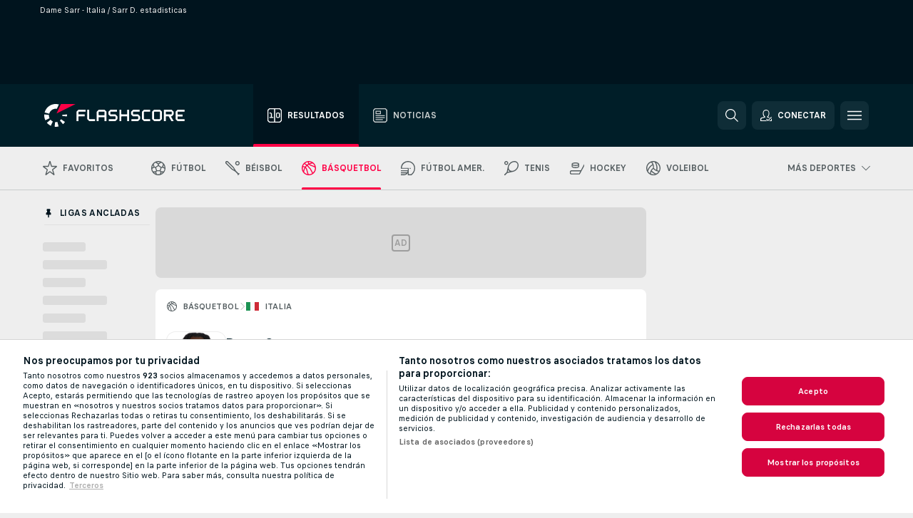

--- FILE ---
content_type: text/html; charset=UTF-8
request_url: https://www.flashscore.com.mx/jugador/sarr-elhadji/U9ZtY8Uj/
body_size: 34581
content:
<!DOCTYPE html>
<html lang="es-MX">
    <head>
        <meta charset="utf-8">
        <title>Dame Sarr (Sarr D.) - Estadisticas - Flashscore.com.mx</title>
        <script defer src="https://cdn.cookielaw.org/scripttemplates/otSDKStub.js"
            type="text/javascript"
            charset="UTF-8"
            data-domain-script="29a8668e-8c2b-4c3f-831d-3c83380d0cfa" data-document-language="true"
        >
        </script>
<link rel="preconnect" href="https://global.ds.lsapp.eu/pq_graphql" crossorigin>
<link rel="preconnect" href="https://201.flashscore.ninja" crossorigin>
<link rel="preload" href="https://static.flashscore.com/res/font/LivesportFinderLatin-Regular_Static.woff2" as="font" type="font/woff2" crossorigin>
<link rel="preload" href="https://static.flashscore.com/res/font/LivesportFinderLatin-Bold_Static.woff2" as="font" type="font/woff2" crossorigin>
        <noscript>
            <meta http-equiv="refresh" content="0;url=https://m.flashscore.com.mx/" />
        </noscript>
        <meta name="description" content="Consulta el perfil de jugador de Dame Sarr (Sarr D.) en Flashscore.com.mx. Estadísticas (partidos jugados, minutos, puntos) e historial de transferencias.">
        <meta name="copyright" content="Copyright (c) 2006-2025 Livesport s.r.o.">
        <meta name="robots" content="index,follow" />
        <meta name="viewport" content="width=device-width, initial-scale=1">
	    <meta property="og:title" content="Dame Sarr (Sarr D.) - Estadisticas - Flashscore.com.mx">
	    <meta property="og:description" content="Consulta el perfil de jugador de Dame Sarr (Sarr D.) en Flashscore.com.mx. Estadísticas (partidos jugados, minutos, puntos) e historial de transferencias.">
	    <meta property="og:type" content="website">
	    <meta property="og:url" content="https://www.flashscore.com.mx/jugador/sarr-elhadji/U9ZtY8Uj/">
	    <meta property="og:image" content="https://www.flashscore.com.mx/res/_fs/image/og/flashscore.png">
	    <meta name="fb:app_id" content="741745769922533">
            <link rel="shortcut icon" href="https://static.flashscore.com/res/_fs/image/4_favicons/_fs/favicon.ico?v=8">
            <link rel="apple-touch-icon" sizes="180x180" href="https://static.flashscore.com/res/_fs/image/4_favicons/_fs/touch-icon-180x180.png?v=8">
            <link rel="icon" type="image/png" sizes="32x32" href="https://static.flashscore.com/res/_fs/image/4_favicons/_fs/favicon-32x32.png?v=8">
            <link rel="icon" type="image/png" sizes="16x16" href="https://static.flashscore.com/res/_fs/image/4_favicons/_fs/favicon-16x16.png?v=8">
        <link rel="manifest" href="/manifest/3/?v=7">
        <meta name="theme-color" content="#001e28">
        <meta name="apple-itunes-app" content="app-id=766443283">
            <meta name="facebook-domain-verification" content="f4q2yr0c42witcgy3gi2ggcpgcmbdf" />

        <link rel="stylesheet" href="https://static.flashscore.com/res/_fs/build/LivesportFinderLatin.b5b9ae1.css">
        <link rel="stylesheet" href="https://static.flashscore.com/res/_fs/build/core.b6c33ac.css">
        <link rel="stylesheet" href="https://static.flashscore.com/res/_fs/build/variables.981c465.css">
        <link rel="stylesheet" href="https://static.flashscore.com/res/_fs/build/themes.7487846.css">
        <link rel="stylesheet" href="https://static.flashscore.com/res/_fs/build/common.f4e1604.css">
        <link rel="stylesheet" href="https://static.flashscore.com/res/_fs/build/components_shared.3cd92ec.css">
        <link rel="stylesheet" href="https://static.flashscore.com/res/_fs/build/cookie.c9f0231.css">
        <link rel="stylesheet" href="https://static.flashscore.com/res/_fs/build/multiLang.e42395f.css">
        <link rel="stylesheet" href="https://static.flashscore.com/res/_fs/build/single_page_app_temp.7091076.css">
        <link rel="stylesheet" href="https://static.flashscore.com/res/_fs/build/core_common.985c72d.css">
        <link rel="stylesheet" href="https://static.flashscore.com/res/_fs/build/lsid.2360ae3.css">
        <link rel="stylesheet" href="https://static.flashscore.com/res/_fs/build/componentLibraryTheme2021.9e06a9c.css">
        <link rel="stylesheet" href="https://static.flashscore.com/res/_fs/build/live_header.278a93d.css">
        <link rel="stylesheet" href="https://static.flashscore.com/res/_fs/build/live_sidemenu.0bb38ff.css">
        <link rel="stylesheet" href="https://static.flashscore.com/res/_fs/build/live_sections.7e7e377.css">
        <link rel="stylesheet" href="https://static.flashscore.com/res/_fs/build/league_onboarding.205502f.css">
        <link rel="stylesheet" href="https://static.flashscore.com/res/_fs/build/live_footer.8dcd350.css">
        <link rel="stylesheet" href="https://static.flashscore.com/res/_fs/build/tabs_filters.b7e30a4.css">
        <link rel="stylesheet" href="https://static.flashscore.com/res/_fs/build/live_tabs.7675250.css">
        <link rel="stylesheet" href="https://static.flashscore.com/res/_fs/build/headline.5c06c67.css">
        <link rel="stylesheet" href="https://static.flashscore.com/res/_fs/build/banner.e705e99.css">
        <link rel="stylesheet" href="https://static.flashscore.com/res/_fs/build/heading.d614238.css">
        <link rel="stylesheet" href="https://static.flashscore.com/res/_fs/build/fsnews_scores.f831dc0.css">
        <link rel="stylesheet" href="https://static.flashscore.com/res/_fs/build/rssnews.b0bfd58.css">
        <link rel="stylesheet" href="https://static.flashscore.com/res/_fs/build/rssnews_scores.c2807dc.css">
        <link rel="stylesheet" href="https://static.flashscore.com/res/_fs/build/player_table_spa.0aef694.css">
        <link rel="stylesheet" href="https://static.flashscore.com/res/_fs/build/rest_player_tables.92df54a.css">
        <link rel="stylesheet" href="https://static.flashscore.com/res/styles/container.201.css">
        <link rel="stylesheet" href="https://static.flashscore.com/res/styles/container.0.css">
            
    <link rel="canonical" href="https://www.flashscore.com.mx/jugador/sarr-elhadji/U9ZtY8Uj/">
            <link rel="alternate" hreflang="es" href="https://www.flashscore.es/jugador/sarr-elhadji/U9ZtY8Uj/">
            <link rel="alternate" hreflang="es-es" href="https://www.flashscore.es/jugador/sarr-elhadji/U9ZtY8Uj/">
            <link rel="alternate" hreflang="es-pe" href="https://www.flashscore.pe/jugador/sarr-elhadji/U9ZtY8Uj/">
            <link rel="alternate" hreflang="es-co" href="https://www.flashscore.co/jugador/sarr-elhadji/U9ZtY8Uj/">
            <link rel="alternate" hreflang="es-mx" href="https://www.flashscore.com.mx/jugador/sarr-elhadji/U9ZtY8Uj/">
            <link rel="alternate" hreflang="es-ar" href="https://www.flashscore.com.ar/jugador/sarr-elhadji/U9ZtY8Uj/">
            <link rel="alternate" hreflang="es-ve" href="https://www.flashscore.com.ve/jugador/sarr-elhadji/U9ZtY8Uj/">
            <link rel="alternate" hreflang="es-cl" href="https://www.flashscore.cl/jugador/sarr-elhadji/U9ZtY8Uj/">

        <script type="text/javascript" src="/x/js/browsercompatibility_5.js"></script>
        <script type="text/javascript" defer src="/res/_fs/build/framework.3391317.js"></script>
        <script type="text/javascript" defer src="/x/js/core_201_2278000000.js"></script>
        <script type="text/javascript" defer src="/res/_fs/build/internalTools.5d41de3.js"></script>
        <script type="text/javascript" defer src="/res/_fs/build/initBannerHandler.682e7ed.js"></script>
        <script type="text/javascript" defer src="/res/_fs/build/vendors.4cccff9.js"></script>
        <script type="text/javascript" defer src="/res/_fs/build/modules.7fca6ed.js"></script>
        <script type="text/javascript" defer src="/res/_fs/build/serviceStatusBox.0cbfa5e.js"></script>
        <script type="text/javascript" defer src="/res/_fs/build/playerProfilePageClient.653c1d5.js"></script>
        <script type="text/javascript" defer src="/res/_fs/build/myLeaguesMenu.0329d1d.js"></script>
        <script type="text/javascript" defer src="/res/_fs/build/mainPageScripts.56d5944.js"></script>
        <script type="text/javascript" defer src="/res/_fs/build/leftMenuCategory.794e27d.js"></script>
        <script type="text/javascript" defer src="/res/_fs/build/globalEvents.682df47.js"></script>
        <script type="text/javascript" defer src="/res/_fs/build/notifications.aa00c87.js"></script>
        <script type="text/javascript" src="/x/js/translations-livetable.201.c50afc2f.js"></script>
        <script type="text/javascript" src="/x/js/translations-myteamsmenu.201.b569d4a7.js"></script>
        <script type="text/javascript" src="/x/js/translations-headermenu.201.2e4b9b4c.js"></script>
        <script type="text/javascript" src="/x/js/translations-headerpromobar.201.51776c1a.js"></script>
        <script type="text/javascript" src="/res/_fs/build/runtime.7daa7ee.js"></script>
        <script type="text/javascript" src="/res/_fs/build/constants.361b8a0.js"></script>
        <script type="text/javascript" src="/res/_fs/build/loader.dea7249.js"></script>
        <script type="text/javascript" src="/res/_fs/build/myTeamsMenu.582e7df.js"></script>
                <script>
        window.loggingServiceConfig = {"enable":true,"server":"https:\/\/logging-service.livesport.services\/","token":"Y3uhIv5Ges46mMdAZm53akso95sYOogk","percentage_of_sessions_to_log":1};
    </script>
    <script defer src="/res/_fs/build/frontendLogger.5544c0d.js"></script>

        <script type="text/javascript">
            // <![CDATA[
                cjs.Api.loader.get('cjs').call(function(_cjs) {
                    _cjs.fromGlobalScope.initStaticPagesGamesNotification();
                    _cjs.bookmakerSettings = { bookmakersData: {"default":[{"main_bookmaker_id":"631","project_id":"201","geo_ip":"default","name":"Calientemx","premium_status_id":"1"},{"main_bookmaker_id":"417","project_id":"201","geo_ip":"default","name":"1xBet","premium_status_id":"1"},{"main_bookmaker_id":"1113","project_id":"201","geo_ip":"default","name":"Winpot","premium_status_id":"1"},{"main_bookmaker_id":"945","project_id":"201","geo_ip":"default","name":"Betboom.mx","premium_status_id":"1"},{"main_bookmaker_id":"632","project_id":"201","geo_ip":"default","name":"Novibet","premium_status_id":"1"}],"GR":[{"main_bookmaker_id":"16","project_id":"201","geo_ip":"GR","name":"bet365","premium_status_id":"2"}],"CZ":[{"main_bookmaker_id":"49","project_id":"201","geo_ip":"CZ","name":"Tipsport.cz","premium_status_id":"1"},{"main_bookmaker_id":"657","project_id":"201","geo_ip":"CZ","name":"Betano.cz","premium_status_id":"1"}],"US:USDC":[{"main_bookmaker_id":"851","project_id":"201","geo_ip":"US:USDC","name":"BetMGM.us","premium_status_id":"1"}],"US:USIA":[{"main_bookmaker_id":"549","project_id":"201","geo_ip":"US:USIA","name":"bet365.us","premium_status_id":"1"},{"main_bookmaker_id":"851","project_id":"201","geo_ip":"US:USIA","name":"BetMGM.us","premium_status_id":"1"}],"US:USIL":[{"main_bookmaker_id":"549","project_id":"201","geo_ip":"US:USIL","name":"bet365.us","premium_status_id":"1"},{"main_bookmaker_id":"851","project_id":"201","geo_ip":"US:USIL","name":"BetMGM.us","premium_status_id":"1"}],"US:USKS":[{"main_bookmaker_id":"549","project_id":"201","geo_ip":"US:USKS","name":"bet365.us","premium_status_id":"1"},{"main_bookmaker_id":"851","project_id":"201","geo_ip":"US:USKS","name":"BetMGM.us","premium_status_id":"1"}],"US:USKY":[{"main_bookmaker_id":"549","project_id":"201","geo_ip":"US:USKY","name":"bet365.us","premium_status_id":"1"},{"main_bookmaker_id":"851","project_id":"201","geo_ip":"US:USKY","name":"BetMGM.us","premium_status_id":"1"}],"US:USMS":[{"main_bookmaker_id":"851","project_id":"201","geo_ip":"US:USMS","name":"BetMGM.us","premium_status_id":"1"}],"US:USNC":[{"main_bookmaker_id":"549","project_id":"201","geo_ip":"US:USNC","name":"bet365.us","premium_status_id":"1"},{"main_bookmaker_id":"851","project_id":"201","geo_ip":"US:USNC","name":"BetMGM.us","premium_status_id":"1"}],"US:USNJ":[{"main_bookmaker_id":"549","project_id":"201","geo_ip":"US:USNJ","name":"bet365.us","premium_status_id":"1"},{"main_bookmaker_id":"851","project_id":"201","geo_ip":"US:USNJ","name":"BetMGM.us","premium_status_id":"1"}],"US:USNV":[{"main_bookmaker_id":"851","project_id":"201","geo_ip":"US:USNV","name":"BetMGM.us","premium_status_id":"1"}],"US:USNY":[{"main_bookmaker_id":"851","project_id":"201","geo_ip":"US:USNY","name":"BetMGM.us","premium_status_id":"1"}],"US:USOH":[{"main_bookmaker_id":"549","project_id":"201","geo_ip":"US:USOH","name":"bet365.us","premium_status_id":"1"},{"main_bookmaker_id":"851","project_id":"201","geo_ip":"US:USOH","name":"BetMGM.us","premium_status_id":"1"}],"US:USTN":[{"main_bookmaker_id":"549","project_id":"201","geo_ip":"US:USTN","name":"bet365.us","premium_status_id":"1"},{"main_bookmaker_id":"851","project_id":"201","geo_ip":"US:USTN","name":"BetMGM.us","premium_status_id":"1"}],"US:USVT":[{"main_bookmaker_id":"851","project_id":"201","geo_ip":"US:USVT","name":"BetMGM.us","premium_status_id":"1"}],"US:USWY":[{"main_bookmaker_id":"851","project_id":"201","geo_ip":"US:USWY","name":"BetMGM.us","premium_status_id":"1"}],"US:USIN":[{"main_bookmaker_id":"549","project_id":"201","geo_ip":"US:USIN","name":"bet365.us","premium_status_id":"1"},{"main_bookmaker_id":"851","project_id":"201","geo_ip":"US:USIN","name":"BetMGM.us","premium_status_id":"1"}],"US:USVA":[{"main_bookmaker_id":"549","project_id":"201","geo_ip":"US:USVA","name":"bet365.us","premium_status_id":"1"},{"main_bookmaker_id":"851","project_id":"201","geo_ip":"US:USVA","name":"BetMGM.us","premium_status_id":"1"}],"US:USWV":[{"main_bookmaker_id":"851","project_id":"201","geo_ip":"US:USWV","name":"BetMGM.us","premium_status_id":"1"}]} };
                });
                //used in LiveTableStaticLeagues
                var pageType = "player_page", sportId = 3;
		                    var dataLayer = dataLayer || [];

		function otAfterCallback() {
		    window.setTimeout(() => {
		        try {
		            if (!window.hasOTAfterCallbackProceeded) {
		                dataLayer.push({event:'gdpr_consent',user_consent:'agree'});
		                document.dispatchEvent(new Event('onetrust'));
		            }
		        } catch(e) {
		            console.error(e);
		        }
		        window.hasOTAfterCallbackProceeded = true;
		    }, 0);
		};

		function otCallback() {
		    document.dispatchEvent(new Event("oneTrustLoaded"));
		    window.oneTrustLoaded = true;

		    if (typeof cjs === 'undefined') {
		        return;
		    }

		    if (!window.hasOTCallbackProceeded) {
		        cjs.Api.loader.get('cjs').call(function(_cjs) {
		            _cjs.Api.loader.get('onetrust').fulfill(cb => { cb() });
		        });
		    }

		    window.hasOTCallbackProceeded = true;
		};

		function OptanonWrapper() {
		    dataLayer.push({event:"OneTrustGroupsUpdated"});
		    try {
		        if (typeof __tcfapi === "function") {
		            __tcfapi("getTCData",2,(e) => {
		                if (e !== null) {
		                    otCallback();
		                    if (e.eventStatus === 'useractioncomplete' || e.eventStatus === 'tcloaded') {
		                        otAfterCallback();
		                    };
		                };
		            });
		        } else if (typeof OneTrust === "object") {
		            otCallback();
		            if (!OneTrust.IsAlertBoxClosed()) {
		                OneTrust.OnConsentChanged(() => otAfterCallback());
		            }
		        } else {
		            otCallback();
		        }
		    } catch(e) {
		        console.error(e);
		    }
		};
            // ]]>
        </script>
    </head>
<body class="responsive background-add-off brand--flashscore basketball _fs flat pid_201 mgc hasFsNews  participant-page twoLineLayout  light-bg-1 v3 bg3 seoTopWrapperHidden" data-analytics-page-type="player_page">
<div class="otPlaceholder otPlaceholder--hidden">
    <div class="skOT skOT--ot">
        <div class="skOT__co">
            <div class="skOT__ti"></div>
            <div class="skOT__te"></div>
            <div class="skOT__te"></div>
            <div class="skOT__te"></div>
            <div class="skOT__te"></div>
        </div>
        <div class="skOT__co">
            <div class="skOT__ti"></div>
            <div class="skOT__te"></div>
            <div class="skOT__te"></div>
            <div class="skOT__te"></div>
        </div>
    </div>
</div>
<script type="text/javascript">
    if(!document.cookie.match(/^(.*;)?\s*OptanonAlertBoxClosed\s*=\s*[^;]+(.*)?$/) && !window.localStorage.getItem("onetrust_placeholder")){
        document.getElementsByClassName("otPlaceholder")[0].classList.remove("otPlaceholder--hidden");
    }

    document.addEventListener("click", function (e) {

        var element = e.target.parentNode;
    if(element === document) element = document.body;

        if (element !== null && (element.classList.contains("ot-button-group") ||
                (element.classList.contains("ot-btn-subcntr")) ||
                (element.classList.contains("ot-btn-container")) ||
                (element.id === "onetrust-button-group") ||
                (element.id === "onetrust-close-btn-container") ||
                (element.id === "ot-pc-content") ||
                (e.target.closest(".otPlaceholder")))

        )  {
            window.localStorage.setItem("onetrust_placeholder", 1);
            document.getElementsByClassName("otPlaceholder")[0].classList.add("otPlaceholder--hidden");
        }
    }, false);

</script>
<script type="text/javascript">
    const defaultTheme = "";
    const usersTheme = window.localStorage.getItem("theme");
    if(!usersTheme && defaultTheme) {
        cjs.Api.darkModeLocal.setDarkThemeAsDefault();
    }

    cjs.Api.darkModeLocal.setThemeClass()
</script>

<div id="zoneContainer-background" data-zone-group="background"></div>
<div class="seoAdWrapper"><div class="seoTop">
    <div class="seoTop__content">
        <h1>Dame Sarr - Italia / Sarr D. estadisticas</h1>
    </div>
</div>

<script>
    cjs.Api.localLsid.beforeLoad((isLoggedIn) => {
        if (isLoggedIn) {
            const seoTopElement = document.getElementsByClassName('seoTop')[0];
            seoTopElement.style.display = 'none';
            seoTopElement.classList.add('seoTopHidden');
            document.body.classList.add('isLoggedIn');
            document.body.classList.remove('seoTopWrapperHidden');
        }
    });
</script>

<div id="zoneContainer-top" data-zone-group="top"></div>

<div id="zoneContainer-responsive_fixed_bottom" data-zone-group="responsive_fixed_bottom"></div>
</div>
<header class="header">
    <img src="https://static.flashscore.com/res/_fs/image/2_others/bg.png" alt="" fetchpriority="high" class="header__bg">
    <div class="header__content">
        <a class="header__logoWrapper" href="/">
            <svg class="header__logo" preserveAspectRatio="xMinYMid meet" enable-background="new 0 0 615 100" height="100" viewBox="0 0 615 100" width="615" xmlns="http://www.w3.org/2000/svg"><g clip-rule="evenodd" fill-rule="evenodd"><g fill="#fff"><path d="m180.8 24.9h-29.3c-.9 0-1.8.4-2.4 1l-6.6 6.6c-.6.6-1 1.5-1 2.4v39.6c0 .2.2.3.3.3h7.9c.2 0 .3-.2.3-.3v-18.6c0-1 .8-1.7 1.7-1.7h25.5c.2 0 .3-.2.3-.3v-7.9c0-.2-.2-.3-.3-.3h-25.5c-1 0-1.7-.8-1.7-1.7v-8.6c0-1 .8-1.7 1.7-1.7h29c.2 0 .3-.2.3-.3v-7.9c.1-.5 0-.6-.2-.6"/><path d="m264.4 47.3c0 1-.8 1.7-1.7 1.7h-22.4c-1 0-1.7-.8-1.7-1.7v-12.1c0-1 .8-1.7 1.7-1.7h22.4c1 0 1.7.8 1.7 1.7zm7.6-14.8-6.6-6.6c-.6-.6-1.5-1-2.4-1h-23c-.9 0-1.8.4-2.4 1l-6.6 6.6c-.6.6-1 1.5-1 2.4v39.6c0 .2.2.3.3.3h7.9c.2 0 .3-.2.3-.3v-15.2c0-1 .8-1.7 1.7-1.7h22.4c1 0 1.7.8 1.7 1.7v15.2c0 .2.2.3.3.3h7.9c.2 0 .3-.2.3-.3v-39.6c.2-.9-.2-1.8-.8-2.4z"/><path d="m222.4 74.8h-24.1c-.9 0-1.8-.4-2.4-1l-6.6-6.6c-.6-.6-1-1.5-1-2.4v-39.6c0-.2.2-.3.3-.3h7.9c.2 0 .3.2.3.3v39.3c0 1 .8 1.7 1.7 1.7h23.8c.2 0 .3.2.3.3v7.9c.1.3 0 .4-.2.4"/><path d="m319.8 53.1-6.6-6.6c-.6-.6-1.5-1-2.4-1h-19.2c-1 0-1.7-.8-1.7-1.7v-8.6c0-1 .8-1.7 1.7-1.7h27.2c.2 0 .3-.2.3-.3v-7.9c0-.2-.2-.3-.3-.3h-27.5c-.9 0-1.8.4-2.4 1l-6.6 6.6c-.6.6-1 1.5-1 2.4v9.2c0 .9.4 1.8 1 2.4l6.6 6.6c.6.6 1.5 1 2.4 1h19.2c1 0 1.7.8 1.7 1.7v8.6c0 1-.8 1.7-1.7 1.7h-27.2c-.2 0-.3.2-.3.3v7.9c0 .2.2.3.3.3h27.5c.9 0 1.8-.4 2.4-1l6.6-6.6c.6-.6 1-1.5 1-2.4v-9.2c0-.8-.3-1.7-1-2.4"/><path d="m419 53.1-6.6-6.6c-.6-.6-1.5-1-2.4-1h-19.2c-.9 0-1.7-.8-1.7-1.7v-8.6c0-1 .8-1.7 1.7-1.7h27.2c.2 0 .3-.2.3-.3v-7.9c0-.2-.2-.3-.3-.3h-27.5c-.9 0-1.8.4-2.4 1l-6.6 6.6c-.6.6-1 1.5-1 2.4v9.2c0 .9.4 1.8 1 2.4l6.6 6.6c.6.6 1.5 1 2.4 1h19.2c1 0 1.7.8 1.7 1.7v8.6c0 1-.8 1.7-1.7 1.7h-27.2c-.2 0-.3.2-.3.3v7.9c0 .2.2.3.3.3h27.5c.9 0 1.8-.4 2.4-1l6.6-6.6c.6-.6 1-1.5 1-2.4v-9.2c0-.8-.4-1.7-1-2.4"/><path d="m436.8 35.2c0-1 .8-1.7 1.7-1.7h25.5c.2 0 .3-.2.3-.3v-7.9c0-.2-.2-.3-.3-.3h-25.8c-.9 0-1.8.4-2.4 1l-6.6 6.6c-.6.6-1 1.5-1 2.4v29.9c0 .9.4 1.8 1 2.4l6.6 6.6c.6.6 1.5 1 2.4 1h25.8c.2 0 .3-.2.3-.3v-7.9c0-.2-.2-.3-.3-.3h-25.5c-1 0-1.7-.8-1.7-1.7z"/><path d="m507.1 64.5c0 1-.8 1.7-1.7 1.7h-22.4c-1 0-1.7-.8-1.7-1.7v-29.3c0-1 .8-1.7 1.7-1.7h22.4c1 0 1.7.8 1.7 1.7zm7.6-32-6.6-6.6c-.6-.6-1.5-1-2.4-1h-23c-.9 0-1.8.4-2.4 1l-6.6 6.6c-.6.6-1 1.5-1 2.4v29.9c0 .9.4 1.8 1 2.4l6.6 6.6c.6.6 1.5 1 2.4 1h23c.9 0 1.8-.4 2.4-1l6.6-6.6c.6-.6 1-1.5 1-2.4v-29.9c0-.9-.3-1.8-1-2.4z"/><path d="m371.8 24.9h-7.9c-.2 0-.3.2-.3.3v18.6c0 1-.8 1.7-1.7 1.7h-22.4c-1 0-1.7-.8-1.7-1.7v-18.6c0-.2-.2-.3-.3-.3h-7.9c-.2 0-.3.2-.3.3v49.3c0 .2.2.3.3.3h7.9c.2 0 .3-.2.3-.3v-18.6c0-1 .8-1.7 1.7-1.7h22.4c1 0 1.7.8 1.7 1.7v18.6c0 .2.2.3.3.3h7.9c.2 0 .3-.2.3-.3v-49.3c0-.2-.1-.3-.3-.3"/><path d="m558.4 43.8c0 1-.8 1.7-1.7 1.7h-22.4c-.9 0-1.7-.8-1.7-1.7v-8.6c0-.9.8-1.7 1.7-1.7h22.4c1 0 1.7.8 1.7 1.7zm8.6-8.9c0-.9-.4-1.8-1-2.4l-6.5-6.6c-.6-.6-1.5-1-2.4-1h-32.8c-.2 0-.3.2-.3.3v49.3c0 .2.2.3.3.3h7.9c.2 0 .3-.2.3-.3v-18.6c0-.9.7-1.6 1.6-1.7h11.1l11.9 20.7h9.9l-11.9-20.7h1.9c.9 0 1.8-.4 2.4-1l6.5-6.6c.6-.6 1-1.5 1-2.4v-9.3z"/><path d="m585.7 33.5h28.9c.2 0 .3-.2.3-.3v-7.9c0-.2-.2-.3-.3-.3h-29.2c-.9 0-1.8.4-2.4 1l-6.6 6.6c-.6.6-1 1.5-1 2.4v29.9c0 .9.4 1.8 1 2.4l6.6 6.6c.6.6 1.5 1 2.4 1h29.2c.2 0 .3-.2.3-.3v-7.9c0-.2-.2-.3-.3-.3h-28.9c-1 0-1.7-.8-1.7-1.7v-8.6c0-1 .8-1.7 1.7-1.7h20.3c.2 0 .3-.2.3-.3v-7.9c0-.2-.2-.3-.3-.3h-20.3c-1 0-1.7-.8-1.7-1.7v-8.6c0-1.4.7-2.1 1.7-2.1"/><path d="m21.1 55.1c-.5-2.6-.6-5.1-.3-7.6l-20.6-1.9c-.4 4.3-.2 8.6.6 13s2.1 8.6 3.9 12.5l18.7-8.7c-1-2.3-1.8-4.7-2.3-7.3"/><path d="m27.6 68.8-15.9 13.3c4.7 5.6 10.6 10.1 17.2 13.2l8.7-18.7c-3.8-1.9-7.3-4.5-10-7.8"/><path d="m55.1 78.9c-2.6.5-5.2.6-7.6.3l-1.8 20.6c4.3.4 8.6.2 13-.6 1.4-.3 2.9-.6 4.3-.9l-5.4-20c-.8.2-1.7.4-2.5.6"/><path d="m44.9 21.1c3.5-.6 7.1-.6 10.4 0l8.9-19.1c-7.2-2.1-15-2.7-22.9-1.3-19.7 3.5-34.7 18.2-39.6 36.4l20 5.4c2.9-10.7 11.6-19.3 23.2-21.4"/><path d="m68.8 72.5 13.3 15.8c3.3-2.8 6.3-6.1 8.8-9.6l-16.9-11.9c-1.5 2.1-3.2 4-5.2 5.7"/><path d="m99.8 45.6-20.6 1.8c.2 1.7.2 3.4 0 5.1l20.6 1.8c.3-2.8.3-5.7 0-8.7"/></g><path d="m73.3 0-19.2 41.3 83.1-41.3z" fill="#ff0046"/></g></svg>
        </a>
            <div class="header__items">
                <a href="/" class="header__item--active header__item">
                    <svg class="header__itemIcon">
                        <use xlink:href="/res/_fs/image/13_symbols/sport.svg#live-table"></use>
                    </svg>
                    <div class="header__itemText" data-tag="">
                        Resultados
                    </div>
                </a>
                <a href="/noticias/" class="header__item">
                    <svg class="header__itemIcon">
                        <use xlink:href="/res/_fs/image/13_symbols/bottom-nav.svg#news"></use>
                    </svg>
                    <div class="header__itemText">
                        Noticias
                    </div>
                </a>
            </div>
            <a id="bonus-comparison-gift" href="/apuestas/apuestas-ofertas-bonos/" class="header__block header__block--gift">
                <div class="header__button header__button">
                    <svg class="header__icon header__icon">
                        <use xlink:href="/res/_fs/image/13_symbols/action.svg?serial=1736#gift"></use>
                    </svg>
                </div>
            </a>
            <script>
                cjs.Api.loader.get("geoIpResolver").call((geoIp) => {
                    const geoIpArray = ["MX"];
                    if (geoIpArray.includes(geoIp)) {
                        document.querySelector(".header__block--gift").classList.add("isVisible");
                    }
                });
            </script>
            <div id="searchWindow" class="header__block header__block--search">
                <div role="button" class="header__button">
                    <svg class="header__icon header__icon--search">
                        <use xlink:href="/res/_fs/image/13_symbols/action.svg?serial=1736#search"></use>
                    </svg>
                </div>
            </div>
            <div id="header__block--user-menu" class="header__block header__block--user">
                <script>
                    cjs.Api.localLsid.beforeLoad((isLoggedIn, name) => {
                        document.write('' +
                                '<div id="user-menu" role="button" class="header__button header__button--user">' +
                                '<svg class="header__icon header__icon--user">' +
                                '<use xlink:href="' + ("/res/_fs/image/13_symbols/action.svg?serial=1736#user-logged-in") + '"/>' +
                                '</svg>' +
                                (isLoggedIn
                                        ? '<span class="header__text header__text--user header__text--loggedIn">' + name + '</span>'
                                        : '<span class="header__text header__text--user">Conectar</span>') +
                                '</div>');
                    });
                </script>
            </div>
        <div id="hamburger-menu"  class="header__block header__block--menu">
            <div role="button" class="header__button">
                <svg class="header__icon header__icon--menu">
                    <use xlink:href="/res/_fs/image/13_symbols/action.svg?serial=1736#menu"></use>
                </svg>
            </div>
        </div>
            <script defer type="text/javascript" src="/res/_fs/build/autotrack.ff73da9.js"></script>
        <script defer type="text/javascript" src="/res/_fs/build/loginClient.f8daceb.js"></script>
        <script defer type="text/javascript" src="/res/_fs/build/headerMenu.221e329.js"></script>
        <script defer type="text/javascript" src="/res/_fs/build/bonusComparisonGift.9f4e902.js"></script>
        <script type="text/javascript">
            window.headerMenuEnvironment = {"lsidEnabled":true,"langBoxEnabled":false,"langBoxData":[],"langBoxDataByGeoIps":{"US":{"shortName":"en-usa","fullName":"English","localLangName":"United States","list":[]},"BR":{"shortName":"pt-br","fullName":"Português (Brasil)","localLangName":"Português (Brasil)","list":[]},"FR":{"shortName":"fr","fullName":"Français","localLangName":"France","list":[]},"IN":{"shortName":"en-india","fullName":"English","localLangName":"India","list":[{"id":261,"projectId":201,"shortName":"hi","url":"\/hi\/","localLang":"हिंदी","localLangName":"Hindi","onclickUrl":"hi"},{"id":262,"projectId":201,"shortName":"bn","url":"\/bn\/","localLang":"বাংলা","localLangName":"Bengali","onclickUrl":"bn"},{"id":265,"projectId":201,"shortName":"te","url":"\/te\/","localLang":"తెలుగు","localLangName":"Telugu","onclickUrl":"te"},{"id":263,"projectId":201,"shortName":"ta","url":"\/ta\/","localLang":"தமிழ்","localLangName":"Tamil","onclickUrl":"ta"},{"id":264,"projectId":201,"shortName":"kn","url":"\/kn\/","localLang":"ಕನ್ನಡ","localLangName":"Kannada","onclickUrl":"kn"}]},"PL":{"shortName":"pl","fullName":"Polski","localLangName":"Polska","list":[]}}};
            window.isFlashfootball = false;
            window.isDetail = false;
            window.mobileBannerConfig = null;
        </script>
    </div>
</header>
    <script type="text/javascript">
        cjs.defaultTopLeagues = ["6_100_SW9D1eZo","6_128_Mg9H0Flh","6_200_zcDLaZ3b","6_8_0UPxbDYA","6_66_KpY5LErp","6_106_boA2KUSu","6_205_rFyapk4H","6_128_UJaAN8Ru","6_8_pUAv7KCe","1_198_dYlOSQOD","1_6_xGrwqq16","1_6_ClDjv3V5","1_77_KIShoMk3","1_81_W6BOzpK2","1_98_COuk57Ci","1_128_bm2Vlsfl","1_2_6F0lvLNC","1_2_zckREQFJ","1_3_zmKRcPKu","1_176_QVmLl54o","1_8_lvUBR5F8","1_8_INHpQ3aR","1_128_SlhZpIaP","1_3_02x8YFgF","1_128_S8Dr0wAf","2_9011_tItR6sEf","2_9011_nZi4fKds","2_9011_65k5lHxU","2_9012_Sd2Q088D","2_9012_hl1W8RZs","2_9012_6g0xhggi","2_9011_MP4jLdJh","2_9012_0G3fKGYb","3_6_fT0n14Vt","3_6_YJaj0Opm","3_77_nD0vn2bU","3_176_0fiHAulF","3_191_MLmY2yB1","3_200_IBmris38","3_8_OQpzcCnS","3_128_l6Vy9lxo","3_205_tvaEp8w2","3_8_0WrfiisT","4_62_QR1GYbvD","4_6_Cnt5FMOg","4_76_CnmCUGyG","4_81_nVp0wiqd","4_181_ObxFt3lm","4_200_G2Op923t","4_8_SCGVmKHb","5_47_MZFZnvX4","5_200_xdTJgGvo","5_200_rJVAIaHo","7_6_KK4FaFV3","7_77_rBi9iqU7","7_81_Mmsc26yL","7_176_nVpEwOrl","7_8_zkpajjvm","7_8_WKZPjAgg","19_24_ETdxjU8a","19_198_QRQyQVpP","19_8_EHbj07Ys","19_8_rNL5LJER","8_198_za7D2lO5","8_6_G8FL0ShI","8_6_faEPan8O","8_77_SzD3Lkgt","8_8_Stv0V7h5","8_8_nmjJVR7B","8_3_Sx5te8Or","9_76_WxHfCw7j","9_181_UJRjmLT9","9_8_CrHenuqG","9_8_hbCfpabM","9_182_Ywy81Djb","10_76_nLBbqJDS","10_181_jacSiHjd","10_8_8K9IG0Td","12_6_6ecm9Xlr","12_98_nm8RF0ON","12_154_jNqF318i","12_176_EVqSBe2f","12_8_hjY9yg16","12_8_Sp51ptwk","11_6_tMoe7Y0g","11_176_joO7tfhP","11_39_CUZB0X54","11_8_UwAwNo2E","11_3_rZBAZLMT","11_3_Kr4UBrQ3","14_6_2RABlYFn","14_8_jXzWoWa5","14_8_KGO4pUqO","14_8_0SwtclaU","14_8_U7TfIXUu","14_197_8bSbHipn","14_8_hGLC5Bah","14_8_W6KG4VEb","14_8_hxHR9kGl","14_8_byRjyCJO","15_8_GS36K259","15_197_MRDsXMKF","15_8_42FbPIs2","15_8_Mmkx9baa","13_8_xjQ9xGBl","13_8_OG7nzYAD","13_8_AkPEBy3K","13_8_2i0B6Zul","13_93_KfDQ6H86","13_8_KhWRqihE","17_8064_pSDwFmA2","17_8065_YwouxX6p","18_24_OICsE7P8","18_24_lnHbQKrJ","18_24_A9VciAso","18_24_GYMw4gKo","26_8_ruJ9pBzd","25_9995_EJ1XGOEs","25_9996_Oj29TrUm","22_8_f7ITstK5","22_6_CtMYh31I","23_8150_v5mY2VHL","23_8150_0WT9Phuh","23_8150_nqOdP4Wh","23_8150_CrmQoWqj","23_8150_WQvE7HHH","23_8150_buZKLqDG","23_8150_4K0lj5hO","23_8150_2N8xUvQK","23_8150_YVEWtJhI","30_76_xKNhAJXb","30_76_viM3lKQ8","30_76_p6fbtlPC","30_8_b3e31ohC","24_8_ttMTnaKq","24_8_z3LXoJZk","24_8_vXupZVde","24_8_z3VAZkC1","24_8_8xWQf8rq","24_8_nTUUgSck","34_7300_EcSVXVwf","34_7300_lptFeFBL","34_7300_ABz7kU4b","35_197_biXWRQSN","35_197_j3ZUJ1y7","35_197_lptXr60I","35_197_KbeZZGu8","35_197_vmEZ5XXJ","36_7402_8CN3d6SA","36_7404_zF9M0iH9","42_93_2mjPD8xq","42_5_tfrUHIzn","42_5_WK02yCWs","42_8_zmOsQ2kA"];
    </script>
<nav class="menuTop menuTop--basketball">
    <div class="menuTop__content menuTop__group">
        <a href="/favoritos/" class="menuTop__item menuTop__myfs">
            <svg class="menuTop__icon menuTop__icon--star">
                <use xlink:href="/res/_fs/image/13_symbols/action.svg?serial=1736#star"></use>
            </svg>
            <div class="menuTop__text">Favoritos</div>
        </a>
        <div class="menuTop__items">
            <a href="/" class="menuTop__item"
               data-sport-id="1">
                <svg class="menuTop__icon">
                    <use xlink:href="/res/_fs/image/13_symbols/sport.svg#soccer"></use>
                </svg>
                <div class="menuTop__text">Fútbol</div>
            </a>
            <a href="/beisbol/" class="menuTop__item"
               data-sport-id="6">
                <svg class="menuTop__icon">
                    <use xlink:href="/res/_fs/image/13_symbols/sport.svg#baseball"></use>
                </svg>
                <div class="menuTop__text">Béisbol</div>
            </a>
            <a href="/basquetbol/" class="menuTop__item--active menuTop__item"
               data-sport-id="3">
                <svg class="menuTop__icon">
                    <use xlink:href="/res/_fs/image/13_symbols/sport.svg#basketball"></use>
                </svg>
                <div class="menuTop__text">Básquetbol</div>
            </a>
            <a href="/futbol-americano/" class="menuTop__item"
               data-sport-id="5">
                <svg class="menuTop__icon">
                    <use xlink:href="/res/_fs/image/13_symbols/sport.svg#american-football"></use>
                </svg>
                <div class="menuTop__text">Fútbol Amer.</div>
            </a>
            <a href="/tenis/" class="menuTop__item"
               data-sport-id="2">
                <svg class="menuTop__icon">
                    <use xlink:href="/res/_fs/image/13_symbols/sport.svg#tennis"></use>
                </svg>
                <div class="menuTop__text">Tenis</div>
            </a>
            <a href="/hockey/" class="menuTop__item"
               data-sport-id="4">
                <svg class="menuTop__icon">
                    <use xlink:href="/res/_fs/image/13_symbols/sport.svg#hockey"></use>
                </svg>
                <div class="menuTop__text">Hockey</div>
            </a>
            <a href="/voleibol/" class="menuTop__item"
               data-sport-id="12">
                <svg class="menuTop__icon">
                    <use xlink:href="/res/_fs/image/13_symbols/sport.svg#volleyball"></use>
                </svg>
                <div class="menuTop__text">Voleibol</div>
            </a>
        </div>
<div class="menuMinority">
    <div class="menuMinority__title" onclick="cjs.Api.loader.get('sportMenu').call(function(sportMenu) { sportMenu.toggleMinority() });">
        <svg class="menuMinority__arrow">
            <use xlink:href="/res/_fs/image/13_symbols/action.svg?serial=1736#dropdown"></use>
        </svg>
        <div class="menuMinority__text"
             data-text-long="Más deportes">
        </div>
    </div>
    <div class="menuMinority__content" data-mobile-headline="Más deportes">
        <a href="/badminton/" class="menuMinority__item"
           onclick="cjs.Api.loader.get('sportMenu').call(function(sportMenu) { sportMenu.toggleMinority() });"
           data-sport-id="21">
            <svg class="menuMinority__icon">
                <use xlink:href="/res/_fs/image/13_symbols/sport.svg#badminton"></use>
            </svg>
            <div class="menuMinority__text" >Bádminton</div>
        </a>
        <a href="/balonmano/" class="menuMinority__item"
           onclick="cjs.Api.loader.get('sportMenu').call(function(sportMenu) { sportMenu.toggleMinority() });"
           data-sport-id="7">
            <svg class="menuMinority__icon">
                <use xlink:href="/res/_fs/image/13_symbols/sport.svg#handball"></use>
            </svg>
            <div class="menuMinority__text" >Balonmano</div>
        </a>
        <a href="/bandy/" class="menuMinority__item"
           onclick="cjs.Api.loader.get('sportMenu').call(function(sportMenu) { sportMenu.toggleMinority() });"
           data-sport-id="10">
            <svg class="menuMinority__icon">
                <use xlink:href="/res/_fs/image/13_symbols/sport.svg#bandy"></use>
            </svg>
            <div class="menuMinority__text" >Bandy</div>
        </a>
        <a href="/basquetbol/" class="menuMinority__item--active menuMinority__item"
           onclick="cjs.Api.loader.get('sportMenu').call(function(sportMenu) { sportMenu.toggleMinority() });"
           data-sport-id="3">
            <svg class="menuMinority__icon">
                <use xlink:href="/res/_fs/image/13_symbols/sport.svg#basketball"></use>
            </svg>
            <div class="menuMinority__text" >Básquetbol</div>
        </a>
        <a href="/beisbol/" class="menuMinority__item"
           onclick="cjs.Api.loader.get('sportMenu').call(function(sportMenu) { sportMenu.toggleMinority() });"
           data-sport-id="6">
            <svg class="menuMinority__icon">
                <use xlink:href="/res/_fs/image/13_symbols/sport.svg#baseball"></use>
            </svg>
            <div class="menuMinority__text" >Béisbol</div>
        </a>
        <a href="/boxeo/" class="menuMinority__item"
           onclick="cjs.Api.loader.get('sportMenu').call(function(sportMenu) { sportMenu.toggleMinority() });"
           data-sport-id="16">
            <svg class="menuMinority__icon">
                <use xlink:href="/res/_fs/image/13_symbols/sport.svg#boxing"></use>
            </svg>
            <div class="menuMinority__text" >Boxeo</div>
        </a>
        <a href="/carreras-de-caballos/" class="menuMinority__item"
           onclick="cjs.Api.loader.get('sportMenu').call(function(sportMenu) { sportMenu.toggleMinority() });"
           data-sport-id="35">
            <svg class="menuMinority__icon">
                <use xlink:href="/res/_fs/image/13_symbols/sport.svg#horse-racing"></use>
            </svg>
            <div class="menuMinority__text" >Caballos</div>
        </a>
        <a href="/ciclismo/" class="menuMinority__item"
           onclick="cjs.Api.loader.get('sportMenu').call(function(sportMenu) { sportMenu.toggleMinority() });"
           data-sport-id="34">
            <svg class="menuMinority__icon">
                <use xlink:href="/res/_fs/image/13_symbols/sport.svg#cycling"></use>
            </svg>
            <div class="menuMinority__text" >Ciclismo</div>
        </a>
        <a href="/cricket/" class="menuMinority__item"
           onclick="cjs.Api.loader.get('sportMenu').call(function(sportMenu) { sportMenu.toggleMinority() });"
           data-sport-id="13">
            <svg class="menuMinority__icon">
                <use xlink:href="/res/_fs/image/13_symbols/sport.svg#cricket"></use>
            </svg>
            <div class="menuMinority__text" >Cricket</div>
        </a>
        <a href="/dardos/" class="menuMinority__item"
           onclick="cjs.Api.loader.get('sportMenu').call(function(sportMenu) { sportMenu.toggleMinority() });"
           data-sport-id="14">
            <svg class="menuMinority__icon">
                <use xlink:href="/res/_fs/image/13_symbols/sport.svg#darts"></use>
            </svg>
            <div class="menuMinority__text" >Dardos</div>
        </a>
        <a href="/deportes-de-invierno/" class="menuMinority__item"
           onclick="cjs.Api.loader.get('sportMenu').call(function(sportMenu) { sportMenu.toggleMinority() });"
           data-sport-id="37">
            <svg class="menuMinority__icon">
                <use xlink:href="/res/_fs/image/13_symbols/sport.svg#winter-sports"></use>
            </svg>
            <div class="menuMinority__text" >Deportes invierno</div>
        </a>
        <a href="/esports/" class="menuMinority__item"
           onclick="cjs.Api.loader.get('sportMenu').call(function(sportMenu) { sportMenu.toggleMinority() });"
           data-sport-id="36">
            <svg class="menuMinority__icon">
                <use xlink:href="/res/_fs/image/13_symbols/sport.svg#esports"></use>
            </svg>
            <div class="menuMinority__text" >eSports</div>
        </a>
        <a href="/futbol/" class="menuMinority__item"
           onclick="cjs.Api.loader.get('sportMenu').call(function(sportMenu) { sportMenu.toggleMinority() });"
           data-sport-id="1">
            <svg class="menuMinority__icon">
                <use xlink:href="/res/_fs/image/13_symbols/sport.svg#soccer"></use>
            </svg>
            <div class="menuMinority__text" >Fútbol</div>
        </a>
        <a href="/futbol-americano/" class="menuMinority__item"
           onclick="cjs.Api.loader.get('sportMenu').call(function(sportMenu) { sportMenu.toggleMinority() });"
           data-sport-id="5">
            <svg class="menuMinority__icon">
                <use xlink:href="/res/_fs/image/13_symbols/sport.svg#american-football"></use>
            </svg>
            <div class="menuMinority__text" >Fútbol Amer.</div>
        </a>
        <a href="/futbol-australiano/" class="menuMinority__item"
           onclick="cjs.Api.loader.get('sportMenu').call(function(sportMenu) { sportMenu.toggleMinority() });"
           data-sport-id="18">
            <svg class="menuMinority__icon">
                <use xlink:href="/res/_fs/image/13_symbols/sport.svg#aussie-rules"></use>
            </svg>
            <div class="menuMinority__text" >Fútbol Aus.</div>
        </a>
        <a href="/futbol-de-playa/" class="menuMinority__item"
           onclick="cjs.Api.loader.get('sportMenu').call(function(sportMenu) { sportMenu.toggleMinority() });"
           data-sport-id="26">
            <svg class="menuMinority__icon">
                <use xlink:href="/res/_fs/image/13_symbols/sport.svg#beach-soccer"></use>
            </svg>
            <div class="menuMinority__text" >Fútbol de playa</div>
        </a>
        <a href="/futbol-de-salon/" class="menuMinority__item"
           onclick="cjs.Api.loader.get('sportMenu').call(function(sportMenu) { sportMenu.toggleMinority() });"
           data-sport-id="11">
            <svg class="menuMinority__icon">
                <use xlink:href="/res/_fs/image/13_symbols/sport.svg#futsal"></use>
            </svg>
            <div class="menuMinority__text" >Fútbol de Salón</div>
        </a>
        <a href="/golf/" class="menuMinority__item"
           onclick="cjs.Api.loader.get('sportMenu').call(function(sportMenu) { sportMenu.toggleMinority() });"
           data-sport-id="23">
            <svg class="menuMinority__icon">
                <use xlink:href="/res/_fs/image/13_symbols/sport.svg#golf"></use>
            </svg>
            <div class="menuMinority__text" >Golf</div>
        </a>
        <a href="/hockey/" class="menuMinority__item"
           onclick="cjs.Api.loader.get('sportMenu').call(function(sportMenu) { sportMenu.toggleMinority() });"
           data-sport-id="4">
            <svg class="menuMinority__icon">
                <use xlink:href="/res/_fs/image/13_symbols/sport.svg#hockey"></use>
            </svg>
            <div class="menuMinority__text" >Hockey</div>
        </a>
        <a href="/hockey-pasto/" class="menuMinority__item"
           onclick="cjs.Api.loader.get('sportMenu').call(function(sportMenu) { sportMenu.toggleMinority() });"
           data-sport-id="24">
            <svg class="menuMinority__icon">
                <use xlink:href="/res/_fs/image/13_symbols/sport.svg#field-hockey"></use>
            </svg>
            <div class="menuMinority__text" >Hockey pasto</div>
        </a>
        <a href="/kabaddi/" class="menuMinority__item"
           onclick="cjs.Api.loader.get('sportMenu').call(function(sportMenu) { sportMenu.toggleMinority() });"
           data-sport-id="42">
            <svg class="menuMinority__icon">
                <use xlink:href="/res/_fs/image/13_symbols/sport.svg#kabaddi"></use>
            </svg>
            <div class="menuMinority__text" >Kabaddi</div>
        </a>
        <a href="/mma/" class="menuMinority__item"
           onclick="cjs.Api.loader.get('sportMenu').call(function(sportMenu) { sportMenu.toggleMinority() });"
           data-sport-id="28">
            <svg class="menuMinority__icon">
                <use xlink:href="/res/_fs/image/13_symbols/sport.svg#mma"></use>
            </svg>
            <div class="menuMinority__text" >MMA</div>
        </a>
        <a href="/motor/" class="menuMinority__item"
           onclick="cjs.Api.loader.get('sportMenu').call(function(sportMenu) { sportMenu.toggleMinority() });"
           data-sport-id="31">
            <svg class="menuMinority__icon">
                <use xlink:href="/res/_fs/image/13_symbols/sport.svg#motorsport"></use>
            </svg>
            <div class="menuMinority__text" >Motor</div>
        </a>
        <a href="/netball/" class="menuMinority__item"
           onclick="cjs.Api.loader.get('sportMenu').call(function(sportMenu) { sportMenu.toggleMinority() });"
           data-sport-id="29">
            <svg class="menuMinority__icon">
                <use xlink:href="/res/_fs/image/13_symbols/sport.svg#netball"></use>
            </svg>
            <div class="menuMinority__text" >Netball</div>
        </a>
        <a href="/pesapallo/" class="menuMinority__item"
           onclick="cjs.Api.loader.get('sportMenu').call(function(sportMenu) { sportMenu.toggleMinority() });"
           data-sport-id="30">
            <svg class="menuMinority__icon">
                <use xlink:href="/res/_fs/image/13_symbols/sport.svg#pesapallo"></use>
            </svg>
            <div class="menuMinority__text" >Pesäpallo</div>
        </a>
        <a href="/rugby/" class="menuMinority__item"
           onclick="cjs.Api.loader.get('sportMenu').call(function(sportMenu) { sportMenu.toggleMinority() });"
           data-sport-id="8">
            <svg class="menuMinority__icon">
                <use xlink:href="/res/_fs/image/13_symbols/sport.svg#rugby-union"></use>
            </svg>
            <div class="menuMinority__text" >Rugby</div>
        </a>
        <a href="/rugby-league/" class="menuMinority__item"
           onclick="cjs.Api.loader.get('sportMenu').call(function(sportMenu) { sportMenu.toggleMinority() });"
           data-sport-id="19">
            <svg class="menuMinority__icon">
                <use xlink:href="/res/_fs/image/13_symbols/sport.svg#rugby-league"></use>
            </svg>
            <div class="menuMinority__text" >Rugby League</div>
        </a>
        <a href="/snooker/" class="menuMinority__item"
           onclick="cjs.Api.loader.get('sportMenu').call(function(sportMenu) { sportMenu.toggleMinority() });"
           data-sport-id="15">
            <svg class="menuMinority__icon">
                <use xlink:href="/res/_fs/image/13_symbols/sport.svg#snooker"></use>
            </svg>
            <div class="menuMinority__text" >Snooker</div>
        </a>
        <a href="/tenis/" class="menuMinority__item"
           onclick="cjs.Api.loader.get('sportMenu').call(function(sportMenu) { sportMenu.toggleMinority() });"
           data-sport-id="2">
            <svg class="menuMinority__icon">
                <use xlink:href="/res/_fs/image/13_symbols/sport.svg#tennis"></use>
            </svg>
            <div class="menuMinority__text" >Tenis</div>
        </a>
        <a href="/tenis-de-mesa/" class="menuMinority__item"
           onclick="cjs.Api.loader.get('sportMenu').call(function(sportMenu) { sportMenu.toggleMinority() });"
           data-sport-id="25">
            <svg class="menuMinority__icon">
                <use xlink:href="/res/_fs/image/13_symbols/sport.svg#table-tennis"></use>
            </svg>
            <div class="menuMinority__text" >Tenis de mesa</div>
        </a>
        <a href="/unihockey/" class="menuMinority__item"
           onclick="cjs.Api.loader.get('sportMenu').call(function(sportMenu) { sportMenu.toggleMinority() });"
           data-sport-id="9">
            <svg class="menuMinority__icon">
                <use xlink:href="/res/_fs/image/13_symbols/sport.svg#floorball"></use>
            </svg>
            <div class="menuMinority__text" >Unihockey</div>
        </a>
        <a href="/voleibol/" class="menuMinority__item"
           onclick="cjs.Api.loader.get('sportMenu').call(function(sportMenu) { sportMenu.toggleMinority() });"
           data-sport-id="12">
            <svg class="menuMinority__icon">
                <use xlink:href="/res/_fs/image/13_symbols/sport.svg#volleyball"></use>
            </svg>
            <div class="menuMinority__text" >Voleibol</div>
        </a>
        <a href="/voleibol-de-playa/" class="menuMinority__item"
           onclick="cjs.Api.loader.get('sportMenu').call(function(sportMenu) { sportMenu.toggleMinority() });"
           data-sport-id="17">
            <svg class="menuMinority__icon">
                <use xlink:href="/res/_fs/image/13_symbols/sport.svg#beach-volleyball"></use>
            </svg>
            <div class="menuMinority__text" >Voleibol de Playa</div>
        </a>
        <a href="/waterpolo/" class="menuMinority__item"
           onclick="cjs.Api.loader.get('sportMenu').call(function(sportMenu) { sportMenu.toggleMinority() });"
           data-sport-id="22">
            <svg class="menuMinority__icon">
                <use xlink:href="/res/_fs/image/13_symbols/sport.svg#water-polo"></use>
            </svg>
            <div class="menuMinority__text" >Waterpolo</div>
        </a>
    </div>
</div>
    </div>
</nav>
<div class="container">
<div class="container__content content">
<div class="container__main" id="main">
<div class="container__mainInner" id="tc">
<div class="container__bannerZone" id="rc-top"><div id="rccontent">
<div id="zoneContainer-right_top" data-zone-group="right_top"></div>
<div class="scrolling-banner-wrap">
<div id="zoneContainer-right_zone_1" data-zone-group="right_zone_1"></div>

<div id="zoneContainer-right_zone_2" data-zone-group="right_zone_2"></div>
</div><div></div></div></div><main class="container__liveTableWrapper player_page" id="mc">
<div id="box-over-content-revive" class="boxOverContentRevive">
    <div class="boxOverContentRevive__placeholder">
        <span class="boxOverContentRevive__placeholderText">AD</span>
    </div>
    
<div id="zoneContainer-box_over_content" data-zone-group="box_over_content"></div>

</div>
<script>
    (typeof window.initBoxOverContentIframe == 'function' || function() {
        window.initBoxOverContentIframe = true
    })();
</script>
<div id="box-over-content-b" class="boxOverContent--b"><script type="text/javascript">cjs.Api.loader.get("cjs").call(function(_cjs) { _cjs.Api.loader.get("boxContentManager").call(function(boxContentManager) { boxContentManager.setSupportedGeoIPGroups(["default","GR","CZ","US:USDC","US:USIA","US:USIL","US:USKS","US:USKY","US:USMS","US:USNC","US:USNJ","US:USNV","US:USNY","US:USOH","US:USTN","US:USVT","US:USWY","US:USIN","US:USVA","US:USWV"]); _cjs.Api.boxOverContentHandler.showPlaceholders(); }); });</script></div><script>
            cjs.Api.boxOverContentHandler.showPlaceholders(true);
            cjs.Api.loader.get("geoIpResolver").call(function () {
                if (!cjs.geoIP) {
                    cjs.Api.boxOverContentHandler.clearPlaceholders();
                }
            });
          </script><div id="notifications-alert-wrapper" style="display: none;"></div><div class="container__livetable"><div class="container__heading"><div id="fscon"></div>
<link rel="preload" as="image" href="/res/image/country_flags/it.png"/><link rel="preload" as="image" href="https://static.flashscore.com/res/image/data/bJHueODa-nuSTv4j1.png"/><div id="player-profile-heading" class="player-profile-heading"><div><nav class="wcl-breadcrumbs_0ZcSd" data-testid="wcl-breadcrumbs"><ol class="wcl-breadcrumbList_lC9sI" itemScope="" itemType="https://schema.org/BreadcrumbList"><li class="wcl-breadcrumbItem_8btmf" itemProp="itemListElement" itemScope="" itemType="https://schema.org/ListItem" data-testid="wcl-breadcrumbsItem"><svg fill="currentColor" viewBox="0 0 20 20" data-testid="wcl-icon-basketball" class="wcl-icon_WGKvC wcl-icon_FVIgz" width="14" height="14"><path fill-rule="evenodd" d="M15.782 16.392A27.055 27.055 0 0 0 8.438 6.027c.488-.37.998-.71 1.537-1.008 1.184 1.16 2.743 1.715 3.843 2.1.189.064.365.126.523.185 2.666 1 3.361 1.443 4.264 2.147.011.182.028.364.028.548a8.607 8.607 0 0 1-2.851 6.393ZM9.735 18.62c-.64-1.44-1.117-2.933-1.552-4.905-.347-1.575-.932-3.528-2.332-5.06a12.89 12.89 0 0 1 1.535-1.739 25.73 25.73 0 0 1 7.271 10.342A8.587 8.587 0 0 1 10 18.633c-.09 0-.176-.01-.265-.013Zm-6.323-3.053c.096-2.08.689-4.03 1.668-5.735.801.971 1.347 2.266 1.768 4.178.377 1.708.797 3.118 1.318 4.422a8.64 8.64 0 0 1-4.754-2.865ZM1.469 8.738a3.636 3.636 0 0 1 2.544.221 14.02 14.02 0 0 0-1.773 4.8A8.578 8.578 0 0 1 1.367 10c0-.429.042-.848.102-1.26Zm2.135-4.517a25.941 25.941 0 0 1 2.707 1.831 14.128 14.128 0 0 0-1.538 1.765c-.65-.339-1.697-.714-2.953-.557a8.62 8.62 0 0 1 1.784-3.039Zm5.524-.297c-.623.356-1.209.766-1.768 1.208A27.728 27.728 0 0 0 4.631 3.25a8.592 8.592 0 0 1 3.971-1.76 5.353 5.353 0 0 0 .526 2.434Zm.843-2.557H10c1.376 0 2.673.331 3.828.906a13.98 13.98 0 0 0-3.484 1.03 3.946 3.946 0 0 1-.373-1.936Zm8.306 6.198c-.741-.444-1.695-.88-3.456-1.54a20.046 20.046 0 0 0-.554-.198c-.902-.315-2.047-.718-2.958-1.437a12.663 12.663 0 0 1 4.305-.936 8.646 8.646 0 0 1 2.663 4.111ZM10 0C4.486 0 0 4.485 0 10s4.486 10 10 10 10-4.486 10-10S15.514 0 10 0Z"></path></svg><a href="/basquetbol/" itemProp="item" class="wcl-breadcrumbItemLabel_2QT1M"><span class="wcl-overline_uwiIT wcl-scores-overline-03_KIU9F wcl-bold_bMe1L" data-testid="wcl-scores-overline-03" itemProp="name">Básquetbol</span></a><meta itemProp="position" content="1"/><svg fill="currentColor" viewBox="0 0 20 20" data-testid="wcl-icon-action-navigation-arrow-right" class="wcl-icon_WGKvC wcl-arrow_4YbE3" width="10" height="10"><path fill-rule="evenodd" class="action-navigation-arrow-right" d="M5 19.02 14.03 10 5 .98 5.98 0l10 10-10 10-.98-.98Z"></path></svg></li><li class="wcl-breadcrumbItem_8btmf" itemProp="itemListElement" itemScope="" itemType="https://schema.org/ListItem" data-testid="wcl-breadcrumbsItem"><img data-testid="wcl-flagImage" src="/res/image/country_flags/it.png" alt="/res/image/country_flags/it.png" class="wcl-flag_bU4cQ wcl-flag_aomzr wcl-icon_FVIgz"/><a href="/basquetbol/italia/" itemProp="item" class="wcl-breadcrumbItemLabel_2QT1M"><span class="wcl-overline_uwiIT wcl-scores-overline-03_KIU9F wcl-bold_bMe1L" data-testid="wcl-scores-overline-03" itemProp="name">Italia</span></a><meta itemProp="position" content="2"/></li></ol></nav><div class="playerHeader__wrapper"><div class="wcl-assetContainer_Ecp-U wcl-sizeXL_0Lnok wcl-player_ia7jp wcl-border_hBQx4" data-testid="wcl-assetContainerBoxed-xl"><img src="https://static.flashscore.com/res/image/data/bJHueODa-nuSTv4j1.png" alt="Dame Sarr" loading="eager"/></div><div class="playerHeader__infoWrapper"><div class="playerHeader__nameWrapper"><h2 role="heading" class="wcl-scores-heading-02_PO92v" data-testid="wcl-scores-heading-02">Dame Sarr</h2></div><strong class="wcl-simpleText_2t3pL wcl-scores-simple-text-01_8lVyp wcl-bold_MMDhq" data-testid="wcl-scores-simple-text-01">Base/Escolta</strong><div class="playerInfoItem"><strong class="wcl-simpleText_2t3pL wcl-scores-simple-text-01_8lVyp wcl-bold_MMDhq" data-testid="wcl-scores-simple-text-01">Edad<!-- -->:<!-- --> </strong><span class="wcl-simpleText_2t3pL wcl-scores-simple-text-01_8lVyp" data-testid="wcl-scores-simple-text-01">19</span><span class="wcl-simpleText_2t3pL wcl-scores-simple-text-01_8lVyp" data-testid="wcl-scores-simple-text-01"> (04.06.2006)</span></div></div></div></div></div></div>
<div id="player-profile" class=""><div class="tabs"><div class="tabs__group"><a class="tabs__tab selected" href="/jugador/sarr-elhadji/U9ZtY8Uj/" title="Resumen" aria-current="page" data-discover="true">Resumen</a><a class="tabs__tab" href="/jugador/sarr-elhadji/U9ZtY8Uj/noticias/" title="Noticias" data-discover="true">Noticias</a><a class="tabs__tab" href="/jugador/sarr-elhadji/U9ZtY8Uj/traspasos/" title="Traspasos" data-discover="true">Traspasos</a><a class="tabs__tab" href="/jugador/sarr-elhadji/U9ZtY8Uj/historial-de-lesiones/" title="Historial de lesiones" data-discover="true">Historial de lesiones</a></div></div><div class="ui-section ui-section--indented ui-section--shifted"><div class="lmTableSkeleton lmTableSkeleton--basketball"><div class="lmTableSkeleton__tab"><div class="tabs__ear">Últimos partidos</div></div><div class="lmTableSkeleton__head"><div class="lmTableSkeleton__icon lmTableSkeleton__icon--icon1"></div><div class="lmTableSkeleton__icon lmTableSkeleton__icon--icon2"></div><div class="lmTableSkeleton__icon lmTableSkeleton__icon--icon3"></div><div class="lmTableSkeleton__icon lmTableSkeleton__icon--icon4"></div><div class="lmTableSkeleton__icon lmTableSkeleton__icon--icon5"></div><div class="lmTableSkeleton__icon lmTableSkeleton__icon--icon6"></div></div><div class="lmTableSkeleton__mobHead"><div class="lmTableSkeleton__mobFlag"></div><div class="lmTableSkeleton__mobCompetition"></div><div class="lmTableSkeleton__mobCountry"></div></div><div class="lmTableSkeleton__row"><div class="lmTableSkeleton__item lmTableSkeleton__item--date"></div><div class="lmTableSkeleton__item lmTableSkeleton__item--country"></div><div class="lmTableSkeleton__item--teams"><div class="lmTableSkeleton__item lmTableSkeleton__item--team lmTableSkeleton__item--home"></div><div class="lmTableSkeleton__item lmTableSkeleton__item--team lmTableSkeleton__item--away"></div></div><div class="lmTableSkeleton__item--results"><div class="lmTableSkeleton__item lmTableSkeleton__item--result lmTableSkeleton__item--resultHome"></div><div class="lmTableSkeleton__item lmTableSkeleton__item--result lmTableSkeleton__item--resultAway"></div></div><div class="lmTableSkeleton__icon lmTableSkeleton__icon--icon1"></div><div class="lmTableSkeleton__icon lmTableSkeleton__icon--icon2"></div><div class="lmTableSkeleton__icon lmTableSkeleton__icon--icon3"></div><div class="lmTableSkeleton__icon lmTableSkeleton__icon--icon4"></div><div class="lmTableSkeleton__icon lmTableSkeleton__icon--icon5"></div><div class="lmTableSkeleton__icon lmTableSkeleton__icon--icon6"></div><div class="lmTableSkeleton__icon lmTableSkeleton__iconForm lmTableSkeleton__item--form"></div></div><div class="lmTableSkeleton__row"><div class="lmTableSkeleton__item lmTableSkeleton__item--date"></div><div class="lmTableSkeleton__item lmTableSkeleton__item--country"></div><div class="lmTableSkeleton__item--teams"><div class="lmTableSkeleton__item lmTableSkeleton__item--team lmTableSkeleton__item--home"></div><div class="lmTableSkeleton__item lmTableSkeleton__item--team lmTableSkeleton__item--away"></div></div><div class="lmTableSkeleton__item--results"><div class="lmTableSkeleton__item lmTableSkeleton__item--result lmTableSkeleton__item--resultHome"></div><div class="lmTableSkeleton__item lmTableSkeleton__item--result lmTableSkeleton__item--resultAway"></div></div><div class="lmTableSkeleton__icon lmTableSkeleton__icon--icon1"></div><div class="lmTableSkeleton__icon lmTableSkeleton__icon--icon2"></div><div class="lmTableSkeleton__icon lmTableSkeleton__icon--icon3"></div><div class="lmTableSkeleton__icon lmTableSkeleton__icon--icon4"></div><div class="lmTableSkeleton__icon lmTableSkeleton__icon--icon5"></div><div class="lmTableSkeleton__icon lmTableSkeleton__icon--icon6"></div><div class="lmTableSkeleton__icon lmTableSkeleton__iconForm lmTableSkeleton__item--form"></div></div><div class="lmTableSkeleton__row"><div class="lmTableSkeleton__item lmTableSkeleton__item--date"></div><div class="lmTableSkeleton__item lmTableSkeleton__item--country"></div><div class="lmTableSkeleton__item--teams"><div class="lmTableSkeleton__item lmTableSkeleton__item--team lmTableSkeleton__item--home"></div><div class="lmTableSkeleton__item lmTableSkeleton__item--team lmTableSkeleton__item--away"></div></div><div class="lmTableSkeleton__item--results"><div class="lmTableSkeleton__item lmTableSkeleton__item--result lmTableSkeleton__item--resultHome"></div><div class="lmTableSkeleton__item lmTableSkeleton__item--result lmTableSkeleton__item--resultAway"></div></div><div class="lmTableSkeleton__icon lmTableSkeleton__icon--icon1"></div><div class="lmTableSkeleton__icon lmTableSkeleton__icon--icon2"></div><div class="lmTableSkeleton__icon lmTableSkeleton__icon--icon3"></div><div class="lmTableSkeleton__icon lmTableSkeleton__icon--icon4"></div><div class="lmTableSkeleton__icon lmTableSkeleton__icon--icon5"></div><div class="lmTableSkeleton__icon lmTableSkeleton__icon--icon6"></div><div class="lmTableSkeleton__icon lmTableSkeleton__iconForm lmTableSkeleton__item--form"></div></div><div class="lmTableSkeleton__row"><div class="lmTableSkeleton__item lmTableSkeleton__item--date"></div><div class="lmTableSkeleton__item lmTableSkeleton__item--country"></div><div class="lmTableSkeleton__item--teams"><div class="lmTableSkeleton__item lmTableSkeleton__item--team lmTableSkeleton__item--home"></div><div class="lmTableSkeleton__item lmTableSkeleton__item--team lmTableSkeleton__item--away"></div></div><div class="lmTableSkeleton__item--results"><div class="lmTableSkeleton__item lmTableSkeleton__item--result lmTableSkeleton__item--resultHome"></div><div class="lmTableSkeleton__item lmTableSkeleton__item--result lmTableSkeleton__item--resultAway"></div></div><div class="lmTableSkeleton__icon lmTableSkeleton__icon--icon1"></div><div class="lmTableSkeleton__icon lmTableSkeleton__icon--icon2"></div><div class="lmTableSkeleton__icon lmTableSkeleton__icon--icon3"></div><div class="lmTableSkeleton__icon lmTableSkeleton__icon--icon4"></div><div class="lmTableSkeleton__icon lmTableSkeleton__icon--icon5"></div><div class="lmTableSkeleton__icon lmTableSkeleton__icon--icon6"></div><div class="lmTableSkeleton__icon lmTableSkeleton__iconForm lmTableSkeleton__item--form"></div></div><div class="lmTableSkeleton__row"><div class="lmTableSkeleton__item lmTableSkeleton__item--date"></div><div class="lmTableSkeleton__item lmTableSkeleton__item--country"></div><div class="lmTableSkeleton__item--teams"><div class="lmTableSkeleton__item lmTableSkeleton__item--team lmTableSkeleton__item--home"></div><div class="lmTableSkeleton__item lmTableSkeleton__item--team lmTableSkeleton__item--away"></div></div><div class="lmTableSkeleton__item--results"><div class="lmTableSkeleton__item lmTableSkeleton__item--result lmTableSkeleton__item--resultHome"></div><div class="lmTableSkeleton__item lmTableSkeleton__item--result lmTableSkeleton__item--resultAway"></div></div><div class="lmTableSkeleton__icon lmTableSkeleton__icon--icon1"></div><div class="lmTableSkeleton__icon lmTableSkeleton__icon--icon2"></div><div class="lmTableSkeleton__icon lmTableSkeleton__icon--icon3"></div><div class="lmTableSkeleton__icon lmTableSkeleton__icon--icon4"></div><div class="lmTableSkeleton__icon lmTableSkeleton__icon--icon5"></div><div class="lmTableSkeleton__icon lmTableSkeleton__icon--icon6"></div><div class="lmTableSkeleton__icon lmTableSkeleton__iconForm lmTableSkeleton__item--form"></div></div><div class="lmTableSkeleton__row"><div class="lmTableSkeleton__item lmTableSkeleton__item--date"></div><div class="lmTableSkeleton__item lmTableSkeleton__item--country"></div><div class="lmTableSkeleton__item--teams"><div class="lmTableSkeleton__item lmTableSkeleton__item--team lmTableSkeleton__item--home"></div><div class="lmTableSkeleton__item lmTableSkeleton__item--team lmTableSkeleton__item--away"></div></div><div class="lmTableSkeleton__item--results"><div class="lmTableSkeleton__item lmTableSkeleton__item--result lmTableSkeleton__item--resultHome"></div><div class="lmTableSkeleton__item lmTableSkeleton__item--result lmTableSkeleton__item--resultAway"></div></div><div class="lmTableSkeleton__icon lmTableSkeleton__icon--icon1"></div><div class="lmTableSkeleton__icon lmTableSkeleton__icon--icon2"></div><div class="lmTableSkeleton__icon lmTableSkeleton__icon--icon3"></div><div class="lmTableSkeleton__icon lmTableSkeleton__icon--icon4"></div><div class="lmTableSkeleton__icon lmTableSkeleton__icon--icon5"></div><div class="lmTableSkeleton__icon lmTableSkeleton__icon--icon6"></div><div class="lmTableSkeleton__icon lmTableSkeleton__iconForm lmTableSkeleton__item--form"></div></div><div class="lmTableSkeleton__row"><div class="lmTableSkeleton__item lmTableSkeleton__item--date"></div><div class="lmTableSkeleton__item lmTableSkeleton__item--country"></div><div class="lmTableSkeleton__item--teams"><div class="lmTableSkeleton__item lmTableSkeleton__item--team lmTableSkeleton__item--home"></div><div class="lmTableSkeleton__item lmTableSkeleton__item--team lmTableSkeleton__item--away"></div></div><div class="lmTableSkeleton__item--results"><div class="lmTableSkeleton__item lmTableSkeleton__item--result lmTableSkeleton__item--resultHome"></div><div class="lmTableSkeleton__item lmTableSkeleton__item--result lmTableSkeleton__item--resultAway"></div></div><div class="lmTableSkeleton__icon lmTableSkeleton__icon--icon1"></div><div class="lmTableSkeleton__icon lmTableSkeleton__icon--icon2"></div><div class="lmTableSkeleton__icon lmTableSkeleton__icon--icon3"></div><div class="lmTableSkeleton__icon lmTableSkeleton__icon--icon4"></div><div class="lmTableSkeleton__icon lmTableSkeleton__icon--icon5"></div><div class="lmTableSkeleton__icon lmTableSkeleton__icon--icon6"></div><div class="lmTableSkeleton__icon lmTableSkeleton__iconForm lmTableSkeleton__item--form"></div></div><div class="lmTableSkeleton__row"><div class="lmTableSkeleton__item lmTableSkeleton__item--date"></div><div class="lmTableSkeleton__item lmTableSkeleton__item--country"></div><div class="lmTableSkeleton__item--teams"><div class="lmTableSkeleton__item lmTableSkeleton__item--team lmTableSkeleton__item--home"></div><div class="lmTableSkeleton__item lmTableSkeleton__item--team lmTableSkeleton__item--away"></div></div><div class="lmTableSkeleton__item--results"><div class="lmTableSkeleton__item lmTableSkeleton__item--result lmTableSkeleton__item--resultHome"></div><div class="lmTableSkeleton__item lmTableSkeleton__item--result lmTableSkeleton__item--resultAway"></div></div><div class="lmTableSkeleton__icon lmTableSkeleton__icon--icon1"></div><div class="lmTableSkeleton__icon lmTableSkeleton__icon--icon2"></div><div class="lmTableSkeleton__icon lmTableSkeleton__icon--icon3"></div><div class="lmTableSkeleton__icon lmTableSkeleton__icon--icon4"></div><div class="lmTableSkeleton__icon lmTableSkeleton__icon--icon5"></div><div class="lmTableSkeleton__icon lmTableSkeleton__icon--icon6"></div><div class="lmTableSkeleton__icon lmTableSkeleton__iconForm lmTableSkeleton__item--form"></div></div><div class="lmTableSkeleton__row"><div class="lmTableSkeleton__item lmTableSkeleton__item--date"></div><div class="lmTableSkeleton__item lmTableSkeleton__item--country"></div><div class="lmTableSkeleton__item--teams"><div class="lmTableSkeleton__item lmTableSkeleton__item--team lmTableSkeleton__item--home"></div><div class="lmTableSkeleton__item lmTableSkeleton__item--team lmTableSkeleton__item--away"></div></div><div class="lmTableSkeleton__item--results"><div class="lmTableSkeleton__item lmTableSkeleton__item--result lmTableSkeleton__item--resultHome"></div><div class="lmTableSkeleton__item lmTableSkeleton__item--result lmTableSkeleton__item--resultAway"></div></div><div class="lmTableSkeleton__icon lmTableSkeleton__icon--icon1"></div><div class="lmTableSkeleton__icon lmTableSkeleton__icon--icon2"></div><div class="lmTableSkeleton__icon lmTableSkeleton__icon--icon3"></div><div class="lmTableSkeleton__icon lmTableSkeleton__icon--icon4"></div><div class="lmTableSkeleton__icon lmTableSkeleton__icon--icon5"></div><div class="lmTableSkeleton__icon lmTableSkeleton__icon--icon6"></div><div class="lmTableSkeleton__icon lmTableSkeleton__iconForm lmTableSkeleton__item--form"></div></div><div class="lmTableSkeleton__row"><div class="lmTableSkeleton__item lmTableSkeleton__item--date"></div><div class="lmTableSkeleton__item lmTableSkeleton__item--country"></div><div class="lmTableSkeleton__item--teams"><div class="lmTableSkeleton__item lmTableSkeleton__item--team lmTableSkeleton__item--home"></div><div class="lmTableSkeleton__item lmTableSkeleton__item--team lmTableSkeleton__item--away"></div></div><div class="lmTableSkeleton__item--results"><div class="lmTableSkeleton__item lmTableSkeleton__item--result lmTableSkeleton__item--resultHome"></div><div class="lmTableSkeleton__item lmTableSkeleton__item--result lmTableSkeleton__item--resultAway"></div></div><div class="lmTableSkeleton__icon lmTableSkeleton__icon--icon1"></div><div class="lmTableSkeleton__icon lmTableSkeleton__icon--icon2"></div><div class="lmTableSkeleton__icon lmTableSkeleton__icon--icon3"></div><div class="lmTableSkeleton__icon lmTableSkeleton__icon--icon4"></div><div class="lmTableSkeleton__icon lmTableSkeleton__icon--icon5"></div><div class="lmTableSkeleton__icon lmTableSkeleton__icon--icon6"></div><div class="lmTableSkeleton__icon lmTableSkeleton__iconForm lmTableSkeleton__item--form"></div></div><div class="lmTableSkeleton__showMore"><div class="lmTableSkeleton__showMoreEl"></div></div></div></div><div class="fsNewsWidget--playerProfile"><div class="sk__bl sk__blnw"><div class="sk__nwh ska__ch"><div class="sk__nwhl"></div></div><div class="sk__nws"><div class="sk__nwa"><div class="sk__nwi ska__di"></div><div class="sk__nwt ska__ch"><div></div><div></div><div></div><div></div></div></div><div class="sk__nwa"><div class="sk__nwi ska__di"></div><div class="sk__nwt ska__ch"><div></div><div></div><div></div><div></div></div></div><div class="sk__nwa"><div class="sk__nwi ska__di"></div><div class="sk__nwt ska__ch"><div></div><div></div><div></div><div></div></div></div></div><div class="sk__nwf ska__ch"><div></div></div></div></div><div class="ui-section ui-section--indented ui-section--shifted"><h3 role="heading" class="wcl-scores-heading-03_rKwki playerTable__heading" data-testid="wcl-scores-heading-03">Carrera</h3><div class="subFilter careerTab__subFilter"><div data-testid="wcl-tabs" data-type="tertiary" class="wcl-tabs_LqJs2 wcl-tabsTertiary_wjP-c" role="tablist"><button data-testid="wcl-tab" data-selected="true" class="wcl-tab_GS7ig wcl-tabSelected_rHdTM" role="tab">Liga</button><button data-testid="wcl-tab" data-selected="false" class="wcl-tab_GS7ig" role="tab">Copas internacionales</button><button data-testid="wcl-tab" data-selected="false" class="wcl-tab_GS7ig" role="tab">Equipo nacional</button></div></div><div id="league" class="careerTab careerTab--active"><div class="careerTab__row careerTab__row--main"><div class="careerTab__season" title="Temporada"><span class="wcl-overline_uwiIT wcl-scores-overline-01_GiGQ- wcl-bold_bMe1L" data-testid="wcl-scores-overline-01">Temporada</span></div><div class="careerTab__participant" title="Equipo"><span class="wcl-overline_uwiIT wcl-scores-overline-01_GiGQ- wcl-bold_bMe1L" data-testid="wcl-scores-overline-01">Equipo</span></div><div class="careerTab__competition" title="Competencia"><span class="wcl-overline_uwiIT wcl-scores-overline-01_GiGQ- wcl-bold_bMe1L" data-testid="wcl-scores-overline-01">Competencia</span></div><div class="careerTab__stat" title="Partidos jugados"><span class="wcl-overline_uwiIT wcl-scores-overline-01_GiGQ- wcl-bold_bMe1L" data-testid="wcl-scores-overline-01">PJ</span></div><div class="careerTab__stat" title="Minutos jugados"><span class="wcl-overline_uwiIT wcl-scores-overline-01_GiGQ- wcl-bold_bMe1L" data-testid="wcl-scores-overline-01">MIN</span></div><div class="careerTab__stat" title="Puntos"><span class="wcl-overline_uwiIT wcl-scores-overline-01_GiGQ- wcl-bold_bMe1L" data-testid="wcl-scores-overline-01">PTS</span></div><div class="careerTab__stat" title="Rebotes totales"><span class="wcl-overline_uwiIT wcl-scores-overline-01_GiGQ- wcl-bold_bMe1L" data-testid="wcl-scores-overline-01">REB</span></div><div class="careerTab__stat" title="Asistencias"><span class="wcl-overline_uwiIT wcl-scores-overline-01_GiGQ- wcl-bold_bMe1L" data-testid="wcl-scores-overline-01">AST</span></div><div class="careerTab__stat" title="Recuperaciones"><span class="wcl-overline_uwiIT wcl-scores-overline-01_GiGQ- wcl-bold_bMe1L" data-testid="wcl-scores-overline-01">BR</span></div></div><div class="careerTab__row"><span class="wcl-simpleText_2t3pL wcl-scores-simple-text-01_8lVyp careerTab__season" data-testid="wcl-scores-simple-text-01">2024/2025</span><div data-testid="careerTab__participant--toggleArrowLayout" class="careerTab__participant careerTab__toggle" title="Ocultar detalles"><div class="wcl-participant_bctDY careerTab__competitionHref careerTab__competitionHref--desktop" data-testid="wcl-matchRow-participant"><img data-testid="wcl-participantLogo" data-size="xxs" class="wcl-assetContainer_KJQf9 wcl-logo_UrSpU wcl-sizeXXS_CNb8a" src="https://static.flashscore.com/res/image/data/4E1IJGS0-AZCWGI9F.png" alt="Barcelona" loading="lazy"/><a href="/equipo/barcelona/EDQLcAfL/" title="Barcelona" class="wcl-nameLink_XUtPs"><strong class="wcl-simpleText_2t3pL wcl-scores-simple-text-01_8lVyp wcl-bold_MMDhq wcl-name_jjfMf" data-testid="wcl-scores-simple-text-01">Barcelona</strong></a></div><div class="wcl-participant_bctDY careerTab__competitionHref careerTab__competitionHref--mobile" data-testid="wcl-matchRow-participant"><img data-testid="wcl-participantLogo" data-size="xxs" class="wcl-assetContainer_KJQf9 wcl-logo_UrSpU wcl-sizeXXS_CNb8a" src="https://static.flashscore.com/res/image/data/4E1IJGS0-AZCWGI9F.png" alt="BAR" loading="lazy"/><a href="/equipo/barcelona/EDQLcAfL/" title="BAR" class="wcl-nameLink_XUtPs"><strong class="wcl-simpleText_2t3pL wcl-scores-simple-text-01_8lVyp wcl-bold_MMDhq wcl-name_jjfMf" data-testid="wcl-scores-simple-text-01">BAR</strong></a></div><svg fill="currentColor" viewBox="0 0 20 20" data-testid="wcl-icon-action-navigation-arrow-up" class="wcl-icon_WGKvC careerTab__toggleArrow" width="12" height="12"><path fill-rule="evenodd" class="action-navigation-arrow-up" d="M.98 15 10 5.97 19.02 15l.98-.98-10-10-10 10 .98.98Z"></path></svg></div><div data-testid="careerTab__competition--toggleArrowLayout" class="careerTab__competition careerTab__toggle" title="Ocultar detalles"><div class="wcl-participant_bctDY careerTab__competitionHref" data-testid="wcl-matchRow-participant"><img data-testid="wcl-participantLogo" data-size="xxs" class="wcl-assetContainer_KJQf9 wcl-logo_UrSpU wcl-logoFlag_bnGDT wcl-sizeXXS_CNb8a" src="/res/image/country_flags/es.png" alt="Liga Endesa" title="España" loading="lazy"/><a href="/basquetbol/espana/liga-endesa-2024-2025/" title="Liga Endesa" class="wcl-nameLink_XUtPs"><span class="wcl-simpleText_2t3pL wcl-scores-simple-text-01_8lVyp wcl-name_jjfMf" data-testid="wcl-scores-simple-text-01">Liga Endesa</span></a></div><svg fill="currentColor" viewBox="0 0 20 20" data-testid="wcl-icon-action-navigation-arrow-up" class="wcl-icon_WGKvC careerTab__toggleArrow" width="12" height="12"><path fill-rule="evenodd" class="action-navigation-arrow-up" d="M.98 15 10 5.97 19.02 15l.98-.98-10-10-10 10 .98.98Z"></path></svg></div><div class="careerTab__stat">12</div><div class="careerTab__stat">12.8</div><div class="careerTab__stat careerTab__stat--bold">5.8</div><div class="careerTab__stat">1.7</div><div class="careerTab__stat">0.7</div><div class="careerTab__stat">0.2</div></div><div class="careerTab__row careerTab__row--openPart"><div class="careerTab__emptyBlock"></div><div class="careerTab__competition careerTab__competition--season careerTab__competitionName"><span class="wcl-overline_uwiIT wcl-scores-overline-01_GiGQ- wcl-bold_bMe1L" data-testid="wcl-scores-overline-01">Temporada regular</span></div><div class="careerTab__stat">12</div><div class="careerTab__stat">12.8</div><div class="careerTab__stat careerTab__stat--bold">5.8</div><div class="careerTab__stat">1.7</div><div class="careerTab__stat">0.7</div><div class="careerTab__stat">0.2</div></div><div class="careerTab__row"><span class="wcl-simpleText_2t3pL wcl-scores-simple-text-01_8lVyp careerTab__season" data-testid="wcl-scores-simple-text-01">2023/2024</span><div data-testid="careerTab__participant--toggleArrowLayout" class="careerTab__participant careerTab__toggle" title="Mostrar detalles"><div class="wcl-participant_bctDY careerTab__competitionHref careerTab__competitionHref--desktop" data-testid="wcl-matchRow-participant"><img data-testid="wcl-participantLogo" data-size="xxs" class="wcl-assetContainer_KJQf9 wcl-logo_UrSpU wcl-sizeXXS_CNb8a" src="https://static.flashscore.com/res/image/data/4E1IJGS0-AZCWGI9F.png" alt="Barcelona" loading="lazy"/><a href="/equipo/barcelona/EDQLcAfL/" title="Barcelona" class="wcl-nameLink_XUtPs"><strong class="wcl-simpleText_2t3pL wcl-scores-simple-text-01_8lVyp wcl-bold_MMDhq wcl-name_jjfMf" data-testid="wcl-scores-simple-text-01">Barcelona</strong></a></div><div class="wcl-participant_bctDY careerTab__competitionHref careerTab__competitionHref--mobile" data-testid="wcl-matchRow-participant"><img data-testid="wcl-participantLogo" data-size="xxs" class="wcl-assetContainer_KJQf9 wcl-logo_UrSpU wcl-sizeXXS_CNb8a" src="https://static.flashscore.com/res/image/data/4E1IJGS0-AZCWGI9F.png" alt="BAR" loading="lazy"/><a href="/equipo/barcelona/EDQLcAfL/" title="BAR" class="wcl-nameLink_XUtPs"><strong class="wcl-simpleText_2t3pL wcl-scores-simple-text-01_8lVyp wcl-bold_MMDhq wcl-name_jjfMf" data-testid="wcl-scores-simple-text-01">BAR</strong></a></div><svg fill="currentColor" viewBox="0 0 20 20" data-testid="wcl-icon-action-navigation-arrow-down" class="wcl-icon_WGKvC careerTab__toggleArrow" width="12" height="12"><path fill-rule="evenodd" class="action-navigation-arrow-down" d="M19.02 5 10 14.03.98 5 0 5.98l10 10 10-10-.98-.98Z"></path></svg></div><div data-testid="careerTab__competition--toggleArrowLayout" class="careerTab__competition careerTab__toggle" title="Mostrar detalles"><div class="wcl-participant_bctDY careerTab__competitionHref" data-testid="wcl-matchRow-participant"><img data-testid="wcl-participantLogo" data-size="xxs" class="wcl-assetContainer_KJQf9 wcl-logo_UrSpU wcl-logoFlag_bnGDT wcl-sizeXXS_CNb8a" src="/res/image/country_flags/es.png" alt="Liga Endesa" title="España" loading="lazy"/><a href="/basquetbol/espana/liga-endesa-2023-2024/" title="Liga Endesa" class="wcl-nameLink_XUtPs"><span class="wcl-simpleText_2t3pL wcl-scores-simple-text-01_8lVyp wcl-name_jjfMf" data-testid="wcl-scores-simple-text-01">Liga Endesa</span></a></div><svg fill="currentColor" viewBox="0 0 20 20" data-testid="wcl-icon-action-navigation-arrow-down" class="wcl-icon_WGKvC careerTab__toggleArrow" width="12" height="12"><path fill-rule="evenodd" class="action-navigation-arrow-down" d="M19.02 5 10 14.03.98 5 0 5.98l10 10 10-10-.98-.98Z"></path></svg></div><div class="careerTab__stat">2</div><div class="careerTab__stat">2</div><div class="careerTab__stat careerTab__stat--bold">2.5</div><div class="careerTab__stat careerTab__stat--grey">0</div><div class="careerTab__stat careerTab__stat--grey">0</div><div class="careerTab__stat careerTab__stat--grey">0</div></div><div class="careerTab__row"><span class="wcl-simpleText_2t3pL wcl-scores-simple-text-01_8lVyp careerTab__season" data-testid="wcl-scores-simple-text-01">2022/2023</span><div data-testid="careerTab__participant--toggleArrowLayout" class="careerTab__participant careerTab__toggle" title="Mostrar detalles"><div class="wcl-participant_bctDY careerTab__competitionHref careerTab__competitionHref--desktop" data-testid="wcl-matchRow-participant"><img data-testid="wcl-participantLogo" data-size="xxs" class="wcl-assetContainer_KJQf9 wcl-logo_UrSpU wcl-sizeXXS_CNb8a" src="https://static.flashscore.com/res/image/data/4E1IJGS0-AZCWGI9F.png" alt="Barcelona" loading="lazy"/><a href="/equipo/barcelona/EDQLcAfL/" title="Barcelona" class="wcl-nameLink_XUtPs"><strong class="wcl-simpleText_2t3pL wcl-scores-simple-text-01_8lVyp wcl-bold_MMDhq wcl-name_jjfMf" data-testid="wcl-scores-simple-text-01">Barcelona</strong></a></div><div class="wcl-participant_bctDY careerTab__competitionHref careerTab__competitionHref--mobile" data-testid="wcl-matchRow-participant"><img data-testid="wcl-participantLogo" data-size="xxs" class="wcl-assetContainer_KJQf9 wcl-logo_UrSpU wcl-sizeXXS_CNb8a" src="https://static.flashscore.com/res/image/data/4E1IJGS0-AZCWGI9F.png" alt="BAR" loading="lazy"/><a href="/equipo/barcelona/EDQLcAfL/" title="BAR" class="wcl-nameLink_XUtPs"><strong class="wcl-simpleText_2t3pL wcl-scores-simple-text-01_8lVyp wcl-bold_MMDhq wcl-name_jjfMf" data-testid="wcl-scores-simple-text-01">BAR</strong></a></div><svg fill="currentColor" viewBox="0 0 20 20" data-testid="wcl-icon-action-navigation-arrow-down" class="wcl-icon_WGKvC careerTab__toggleArrow" width="12" height="12"><path fill-rule="evenodd" class="action-navigation-arrow-down" d="M19.02 5 10 14.03.98 5 0 5.98l10 10 10-10-.98-.98Z"></path></svg></div><div data-testid="careerTab__competition--toggleArrowLayout" class="careerTab__competition careerTab__toggle" title="Mostrar detalles"><div class="wcl-participant_bctDY careerTab__competitionHref" data-testid="wcl-matchRow-participant"><img data-testid="wcl-participantLogo" data-size="xxs" class="wcl-assetContainer_KJQf9 wcl-logo_UrSpU wcl-logoFlag_bnGDT wcl-sizeXXS_CNb8a" src="/res/image/country_flags/es.png" alt="Liga Endesa" title="España" loading="lazy"/><a href="/basquetbol/espana/liga-endesa-2022-2023/" title="Liga Endesa" class="wcl-nameLink_XUtPs"><span class="wcl-simpleText_2t3pL wcl-scores-simple-text-01_8lVyp wcl-name_jjfMf" data-testid="wcl-scores-simple-text-01">Liga Endesa</span></a></div><svg fill="currentColor" viewBox="0 0 20 20" data-testid="wcl-icon-action-navigation-arrow-down" class="wcl-icon_WGKvC careerTab__toggleArrow" width="12" height="12"><path fill-rule="evenodd" class="action-navigation-arrow-down" d="M19.02 5 10 14.03.98 5 0 5.98l10 10 10-10-.98-.98Z"></path></svg></div><div class="careerTab__stat">3</div><div class="careerTab__stat">2.3</div><div class="careerTab__stat careerTab__stat--bold">2.7</div><div class="careerTab__stat">0.3</div><div class="careerTab__stat careerTab__stat--grey">0</div><div class="careerTab__stat careerTab__stat--grey">0</div></div></div><div id="international-cups" class="careerTab"><div class="careerTab__row careerTab__row--main"><div class="careerTab__season" title="Temporada"><span class="wcl-overline_uwiIT wcl-scores-overline-01_GiGQ- wcl-bold_bMe1L" data-testid="wcl-scores-overline-01">Temporada</span></div><div class="careerTab__participant" title="Equipo"><span class="wcl-overline_uwiIT wcl-scores-overline-01_GiGQ- wcl-bold_bMe1L" data-testid="wcl-scores-overline-01">Equipo</span></div><div class="careerTab__competition" title="Competencia"><span class="wcl-overline_uwiIT wcl-scores-overline-01_GiGQ- wcl-bold_bMe1L" data-testid="wcl-scores-overline-01">Competencia</span></div><div class="careerTab__stat" title="Partidos jugados"><span class="wcl-overline_uwiIT wcl-scores-overline-01_GiGQ- wcl-bold_bMe1L" data-testid="wcl-scores-overline-01">PJ</span></div><div class="careerTab__stat" title="Minutos jugados"><span class="wcl-overline_uwiIT wcl-scores-overline-01_GiGQ- wcl-bold_bMe1L" data-testid="wcl-scores-overline-01">MIN</span></div><div class="careerTab__stat" title="Puntos"><span class="wcl-overline_uwiIT wcl-scores-overline-01_GiGQ- wcl-bold_bMe1L" data-testid="wcl-scores-overline-01">PTS</span></div><div class="careerTab__stat" title="Rebotes totales"><span class="wcl-overline_uwiIT wcl-scores-overline-01_GiGQ- wcl-bold_bMe1L" data-testid="wcl-scores-overline-01">REB</span></div><div class="careerTab__stat" title="Asistencias"><span class="wcl-overline_uwiIT wcl-scores-overline-01_GiGQ- wcl-bold_bMe1L" data-testid="wcl-scores-overline-01">AST</span></div><div class="careerTab__stat" title="Recuperaciones"><span class="wcl-overline_uwiIT wcl-scores-overline-01_GiGQ- wcl-bold_bMe1L" data-testid="wcl-scores-overline-01">BR</span></div></div><div class="careerTab__row"><span class="wcl-simpleText_2t3pL wcl-scores-simple-text-01_8lVyp careerTab__season" data-testid="wcl-scores-simple-text-01">2024/2025</span><div data-testid="careerTab__participant--toggleArrowLayout" class="careerTab__participant careerTab__toggle" title="Ocultar detalles"><div class="wcl-participant_bctDY careerTab__competitionHref careerTab__competitionHref--desktop" data-testid="wcl-matchRow-participant"><img data-testid="wcl-participantLogo" data-size="xxs" class="wcl-assetContainer_KJQf9 wcl-logo_UrSpU wcl-sizeXXS_CNb8a" src="https://static.flashscore.com/res/image/data/4E1IJGS0-AZCWGI9F.png" alt="Barcelona" loading="lazy"/><a href="/equipo/barcelona/EDQLcAfL/" title="Barcelona" class="wcl-nameLink_XUtPs"><strong class="wcl-simpleText_2t3pL wcl-scores-simple-text-01_8lVyp wcl-bold_MMDhq wcl-name_jjfMf" data-testid="wcl-scores-simple-text-01">Barcelona</strong></a></div><div class="wcl-participant_bctDY careerTab__competitionHref careerTab__competitionHref--mobile" data-testid="wcl-matchRow-participant"><img data-testid="wcl-participantLogo" data-size="xxs" class="wcl-assetContainer_KJQf9 wcl-logo_UrSpU wcl-sizeXXS_CNb8a" src="https://static.flashscore.com/res/image/data/4E1IJGS0-AZCWGI9F.png" alt="BAR" loading="lazy"/><a href="/equipo/barcelona/EDQLcAfL/" title="BAR" class="wcl-nameLink_XUtPs"><strong class="wcl-simpleText_2t3pL wcl-scores-simple-text-01_8lVyp wcl-bold_MMDhq wcl-name_jjfMf" data-testid="wcl-scores-simple-text-01">BAR</strong></a></div><svg fill="currentColor" viewBox="0 0 20 20" data-testid="wcl-icon-action-navigation-arrow-up" class="wcl-icon_WGKvC careerTab__toggleArrow" width="12" height="12"><path fill-rule="evenodd" class="action-navigation-arrow-up" d="M.98 15 10 5.97 19.02 15l.98-.98-10-10-10 10 .98.98Z"></path></svg></div><div data-testid="careerTab__competition--toggleArrowLayout" class="careerTab__competition careerTab__toggle" title="Ocultar detalles"><div class="wcl-participant_bctDY careerTab__competitionHref" data-testid="wcl-matchRow-participant"><img data-testid="wcl-participantLogo" data-size="xxs" class="wcl-assetContainer_KJQf9 wcl-logo_UrSpU wcl-logoFlag_bnGDT wcl-sizeXXS_CNb8a" src="/res/image/country_flags/world.png" alt="Euroliga" title="Europa" loading="lazy"/><a href="/basquetbol/europa/euroliga-2024-2025/" title="Euroliga" class="wcl-nameLink_XUtPs"><span class="wcl-simpleText_2t3pL wcl-scores-simple-text-01_8lVyp wcl-name_jjfMf" data-testid="wcl-scores-simple-text-01">Euroliga</span></a></div><svg fill="currentColor" viewBox="0 0 20 20" data-testid="wcl-icon-action-navigation-arrow-up" class="wcl-icon_WGKvC careerTab__toggleArrow" width="12" height="12"><path fill-rule="evenodd" class="action-navigation-arrow-up" d="M.98 15 10 5.97 19.02 15l.98-.98-10-10-10 10 .98.98Z"></path></svg></div><div class="careerTab__stat">15</div><div class="careerTab__stat">5.2</div><div class="careerTab__stat careerTab__stat--bold">1.8</div><div class="careerTab__stat">0.7</div><div class="careerTab__stat">0.6</div><div class="careerTab__stat">0.4</div></div><div class="careerTab__row careerTab__row--openPart"><div class="careerTab__emptyBlock"></div><div class="careerTab__competition careerTab__competition--season careerTab__competitionName"><span class="wcl-overline_uwiIT wcl-scores-overline-01_GiGQ- wcl-bold_bMe1L" data-testid="wcl-scores-overline-01">Temporada regular</span></div><div class="careerTab__stat">15</div><div class="careerTab__stat">5.2</div><div class="careerTab__stat careerTab__stat--bold">1.8</div><div class="careerTab__stat">0.7</div><div class="careerTab__stat">0.6</div><div class="careerTab__stat">0.4</div></div><div class="careerTab__row"><span class="wcl-simpleText_2t3pL wcl-scores-simple-text-01_8lVyp careerTab__season" data-testid="wcl-scores-simple-text-01">2023/2024</span><div data-testid="careerTab__participant--toggleArrowLayout" class="careerTab__participant careerTab__toggle" title="Mostrar detalles"><div class="wcl-participant_bctDY careerTab__competitionHref careerTab__competitionHref--desktop" data-testid="wcl-matchRow-participant"><img data-testid="wcl-participantLogo" data-size="xxs" class="wcl-assetContainer_KJQf9 wcl-logo_UrSpU wcl-sizeXXS_CNb8a" src="https://static.flashscore.com/res/image/data/4E1IJGS0-AZCWGI9F.png" alt="Barcelona" loading="lazy"/><a href="/equipo/barcelona/EDQLcAfL/" title="Barcelona" class="wcl-nameLink_XUtPs"><strong class="wcl-simpleText_2t3pL wcl-scores-simple-text-01_8lVyp wcl-bold_MMDhq wcl-name_jjfMf" data-testid="wcl-scores-simple-text-01">Barcelona</strong></a></div><div class="wcl-participant_bctDY careerTab__competitionHref careerTab__competitionHref--mobile" data-testid="wcl-matchRow-participant"><img data-testid="wcl-participantLogo" data-size="xxs" class="wcl-assetContainer_KJQf9 wcl-logo_UrSpU wcl-sizeXXS_CNb8a" src="https://static.flashscore.com/res/image/data/4E1IJGS0-AZCWGI9F.png" alt="BAR" loading="lazy"/><a href="/equipo/barcelona/EDQLcAfL/" title="BAR" class="wcl-nameLink_XUtPs"><strong class="wcl-simpleText_2t3pL wcl-scores-simple-text-01_8lVyp wcl-bold_MMDhq wcl-name_jjfMf" data-testid="wcl-scores-simple-text-01">BAR</strong></a></div><svg fill="currentColor" viewBox="0 0 20 20" data-testid="wcl-icon-action-navigation-arrow-down" class="wcl-icon_WGKvC careerTab__toggleArrow" width="12" height="12"><path fill-rule="evenodd" class="action-navigation-arrow-down" d="M19.02 5 10 14.03.98 5 0 5.98l10 10 10-10-.98-.98Z"></path></svg></div><div data-testid="careerTab__competition--toggleArrowLayout" class="careerTab__competition careerTab__toggle" title="Mostrar detalles"><div class="wcl-participant_bctDY careerTab__competitionHref" data-testid="wcl-matchRow-participant"><img data-testid="wcl-participantLogo" data-size="xxs" class="wcl-assetContainer_KJQf9 wcl-logo_UrSpU wcl-logoFlag_bnGDT wcl-sizeXXS_CNb8a" src="/res/image/country_flags/world.png" alt="Euroliga" title="Europa" loading="lazy"/><a href="/basquetbol/europa/euroliga-2023-2024/" title="Euroliga" class="wcl-nameLink_XUtPs"><span class="wcl-simpleText_2t3pL wcl-scores-simple-text-01_8lVyp wcl-name_jjfMf" data-testid="wcl-scores-simple-text-01">Euroliga</span></a></div><svg fill="currentColor" viewBox="0 0 20 20" data-testid="wcl-icon-action-navigation-arrow-down" class="wcl-icon_WGKvC careerTab__toggleArrow" width="12" height="12"><path fill-rule="evenodd" class="action-navigation-arrow-down" d="M19.02 5 10 14.03.98 5 0 5.98l10 10 10-10-.98-.98Z"></path></svg></div><div class="careerTab__stat">2</div><div class="careerTab__stat">1.5</div><div class="careerTab__stat careerTab__stat--grey">0</div><div class="careerTab__stat careerTab__stat--grey">0</div><div class="careerTab__stat careerTab__stat--grey">0</div><div class="careerTab__stat careerTab__stat--grey">0</div></div></div><div id="national-team" class="careerTab"><div class="careerTab__row careerTab__row--main"><div class="careerTab__season" title="Temporada"><span class="wcl-overline_uwiIT wcl-scores-overline-01_GiGQ- wcl-bold_bMe1L" data-testid="wcl-scores-overline-01">Temporada</span></div><div class="careerTab__participant" title="Equipo"><span class="wcl-overline_uwiIT wcl-scores-overline-01_GiGQ- wcl-bold_bMe1L" data-testid="wcl-scores-overline-01">Equipo</span></div><div class="careerTab__competition" title="Competencia"><span class="wcl-overline_uwiIT wcl-scores-overline-01_GiGQ- wcl-bold_bMe1L" data-testid="wcl-scores-overline-01">Competencia</span></div><div class="careerTab__stat" title="Partidos jugados"><span class="wcl-overline_uwiIT wcl-scores-overline-01_GiGQ- wcl-bold_bMe1L" data-testid="wcl-scores-overline-01">PJ</span></div><div class="careerTab__stat" title="Minutos jugados"><span class="wcl-overline_uwiIT wcl-scores-overline-01_GiGQ- wcl-bold_bMe1L" data-testid="wcl-scores-overline-01">MIN</span></div><div class="careerTab__stat" title="Puntos"><span class="wcl-overline_uwiIT wcl-scores-overline-01_GiGQ- wcl-bold_bMe1L" data-testid="wcl-scores-overline-01">PTS</span></div><div class="careerTab__stat" title="Rebotes totales"><span class="wcl-overline_uwiIT wcl-scores-overline-01_GiGQ- wcl-bold_bMe1L" data-testid="wcl-scores-overline-01">REB</span></div><div class="careerTab__stat" title="Asistencias"><span class="wcl-overline_uwiIT wcl-scores-overline-01_GiGQ- wcl-bold_bMe1L" data-testid="wcl-scores-overline-01">AST</span></div><div class="careerTab__stat" title="Recuperaciones"><span class="wcl-overline_uwiIT wcl-scores-overline-01_GiGQ- wcl-bold_bMe1L" data-testid="wcl-scores-overline-01">BR</span></div></div><div class="careerTab__row"><span class="wcl-simpleText_2t3pL wcl-scores-simple-text-01_8lVyp careerTab__season" data-testid="wcl-scores-simple-text-01">2025</span><div data-testid="careerTab__participant--toggleArrowLayout" class="careerTab__participant careerTab__toggle" title="Ocultar detalles"><div class="wcl-participant_bctDY careerTab__competitionHref careerTab__competitionHref--desktop" data-testid="wcl-matchRow-participant"><img data-testid="wcl-participantLogo" data-size="xxs" class="wcl-assetContainer_KJQf9 wcl-logo_UrSpU wcl-sizeXXS_CNb8a" src="https://static.flashscore.com/res/image/data/Umw38B5k-nZlXitYn.png" alt="Italia" loading="lazy"/><a href="/equipo/italia/n5lUdjX4/" title="Italia" class="wcl-nameLink_XUtPs"><strong class="wcl-simpleText_2t3pL wcl-scores-simple-text-01_8lVyp wcl-bold_MMDhq wcl-name_jjfMf" data-testid="wcl-scores-simple-text-01">Italia</strong></a></div><div class="wcl-participant_bctDY careerTab__competitionHref careerTab__competitionHref--mobile" data-testid="wcl-matchRow-participant"><img data-testid="wcl-participantLogo" data-size="xxs" class="wcl-assetContainer_KJQf9 wcl-logo_UrSpU wcl-sizeXXS_CNb8a" src="https://static.flashscore.com/res/image/data/Umw38B5k-nZlXitYn.png" alt="ITA" loading="lazy"/><a href="/equipo/italia/n5lUdjX4/" title="ITA" class="wcl-nameLink_XUtPs"><strong class="wcl-simpleText_2t3pL wcl-scores-simple-text-01_8lVyp wcl-bold_MMDhq wcl-name_jjfMf" data-testid="wcl-scores-simple-text-01">ITA</strong></a></div><svg fill="currentColor" viewBox="0 0 20 20" data-testid="wcl-icon-action-navigation-arrow-up" class="wcl-icon_WGKvC careerTab__toggleArrow" width="12" height="12"><path fill-rule="evenodd" class="action-navigation-arrow-up" d="M.98 15 10 5.97 19.02 15l.98-.98-10-10-10 10 .98.98Z"></path></svg></div><div data-testid="careerTab__competition--toggleArrowLayout" class="careerTab__competition careerTab__toggle" title="Ocultar detalles"><div class="wcl-participant_bctDY careerTab__competitionHref" data-testid="wcl-matchRow-participant"><img data-testid="wcl-participantLogo" data-size="xxs" class="wcl-assetContainer_KJQf9 wcl-logo_UrSpU wcl-logoFlag_bnGDT wcl-sizeXXS_CNb8a" src="/res/image/country_flags/world.png" alt="Eurobasket" title="Europa" loading="lazy"/><a href="/basquetbol/europa/eurobasket-2025/" title="Eurobasket" class="wcl-nameLink_XUtPs"><span class="wcl-simpleText_2t3pL wcl-scores-simple-text-01_8lVyp wcl-name_jjfMf" data-testid="wcl-scores-simple-text-01">Eurobasket</span></a></div><svg fill="currentColor" viewBox="0 0 20 20" data-testid="wcl-icon-action-navigation-arrow-up" class="wcl-icon_WGKvC careerTab__toggleArrow" width="12" height="12"><path fill-rule="evenodd" class="action-navigation-arrow-up" d="M.98 15 10 5.97 19.02 15l.98-.98-10-10-10 10 .98.98Z"></path></svg></div><div class="careerTab__stat">3</div><div class="careerTab__stat">7</div><div class="careerTab__stat careerTab__stat--bold">1.3</div><div class="careerTab__stat">1</div><div class="careerTab__stat">0.3</div><div class="careerTab__stat">0.7</div></div><div class="careerTab__row careerTab__row--openPart"><div class="careerTab__emptyBlock"></div><div class="careerTab__competition careerTab__competition--season careerTab__competitionName"><span class="wcl-overline_uwiIT wcl-scores-overline-01_GiGQ- wcl-bold_bMe1L" data-testid="wcl-scores-overline-01">Cuarta ronda</span></div><div class="careerTab__stat">3</div><div class="careerTab__stat">7</div><div class="careerTab__stat careerTab__stat--bold">1.3</div><div class="careerTab__stat">1</div><div class="careerTab__stat">0.3</div><div class="careerTab__stat">0.7</div></div></div></div><div class="ui-section ui-section--indented ui-section--shifted"><h3 role="heading" class="wcl-scores-heading-03_rKwki playerTable__heading" data-testid="wcl-scores-heading-03">Historial de lesiones</h3><div class="injuryTable"><div class="injuryTable__row injuryTable__row--main"><span class="wcl-overline_uwiIT wcl-scores-overline-01_GiGQ- wcl-bold_bMe1L injuryTable__date" data-testid="wcl-scores-overline-01">Desde</span><span class="wcl-overline_uwiIT wcl-scores-overline-01_GiGQ- wcl-bold_bMe1L injuryTable__date" data-testid="wcl-scores-overline-01">Hasta</span><span class="wcl-overline_uwiIT wcl-scores-overline-01_GiGQ- wcl-bold_bMe1L injuryTable__type" data-testid="wcl-scores-overline-01">Lesión</span></div><div class="injuryTable__row"><span class="wcl-simpleText_2t3pL wcl-scores-simple-text-01_8lVyp injuryTable__date" data-testid="wcl-scores-simple-text-01">13.09.2024</span><span class="wcl-simpleText_2t3pL wcl-scores-simple-text-01_8lVyp injuryTable__date" data-testid="wcl-scores-simple-text-01">17.10.2024</span><span class="wcl-overline_uwiIT wcl-scores-overline-01_GiGQ- wcl-bold_bMe1L injuryTable__type" data-testid="wcl-scores-overline-01"><svg fill="currentColor" viewBox="0 0 20 20" data-testid="wcl-icon-incidents-injury" class="wcl-icon_WGKvC injuryTable__typeIcon" width="14" height="14"><path fill-rule="evenodd" d="M7.24 0v7.24H0v5.52h7.24V20h5.52v-7.24H20V7.24h-7.24V0H7.24Z" fill="#dc0000"></path></svg><span class="injuryTable__typeInfo">Lesión</span></span></div></div></div><div class="ui-section ui-section--indented ui-section--shifted"><h3 role="heading" class="wcl-scores-heading-03_rKwki playerTable__heading" data-testid="wcl-scores-heading-03">Noticias</h3><div class="playerPageVerticalWidget"><div class="fsNewsSection"><div class="teamNewsSk__new teamNewsSk__new--tournament"><div class="teamNewsSk__newImage"></div><div class="teamNewsSk__newTitle teamNewsSk__newTitle--1"></div><div class="teamNewsSk__newTitle teamNewsSk__newTitle--2"></div><div class="teamNewsSk__newDescription"></div></div><div class="teamNewsSk__new teamNewsSk__new--tournament"><div class="teamNewsSk__newImage"></div><div class="teamNewsSk__newTitle teamNewsSk__newTitle--1"></div><div class="teamNewsSk__newTitle teamNewsSk__newTitle--2"></div><div class="teamNewsSk__newDescription"></div></div><div class="teamNewsSk__new teamNewsSk__new--tournament"><div class="teamNewsSk__newImage"></div><div class="teamNewsSk__newTitle teamNewsSk__newTitle--1"></div><div class="teamNewsSk__newTitle teamNewsSk__newTitle--2"></div><div class="teamNewsSk__newDescription"></div></div><div class="teamNewsSk__new teamNewsSk__new--tournament"><div class="teamNewsSk__newImage"></div><div class="teamNewsSk__newTitle teamNewsSk__newTitle--1"></div><div class="teamNewsSk__newTitle teamNewsSk__newTitle--2"></div><div class="teamNewsSk__newDescription"></div></div><div class="teamNewsSk__new teamNewsSk__new--tournament"><div class="teamNewsSk__newImage"></div><div class="teamNewsSk__newTitle teamNewsSk__newTitle--1"></div><div class="teamNewsSk__newTitle teamNewsSk__newTitle--2"></div><div class="teamNewsSk__newDescription"></div></div><div class="teamNewsSk__new teamNewsSk__new--tournament"><div class="teamNewsSk__newImage"></div><div class="teamNewsSk__newTitle teamNewsSk__newTitle--1"></div><div class="teamNewsSk__newTitle teamNewsSk__newTitle--2"></div><div class="teamNewsSk__newDescription"></div></div><div class="teamNewsSk__new teamNewsSk__new--tournament"><div class="teamNewsSk__newImage"></div><div class="teamNewsSk__newTitle teamNewsSk__newTitle--1"></div><div class="teamNewsSk__newTitle teamNewsSk__newTitle--2"></div><div class="teamNewsSk__newDescription"></div></div></div></div></div><div class="tableNote">NOTA: Los datos históricos pueden estar incompletos, pero seguiremos ampliando nuestra base de datos.</div></div>

<script>
    window.playerProfilePageEnvironment = {"config":{"js_serial":"2278000000","js":{"time_keep_match_live":180},"app":{"version":"8.17.0","icon_action_svg":"\/res\/_fs\/image\/13_symbols\/action.svg?serial=1736","lang":{"charset":"es_ES","web":"es-mx","dc":13,"meta_content":"es-MX"},"lang_combo":{"enable":false,"project_list":false,"has_lang_from_subdomain":false},"noduel_events":{"mygames":10,"main":{"default":40,"golf":30,"motorsport-auto-racing":40,"motorsport-moto-racing":40,"cycling":10,"winter-sports-ski-jumping":10,"winter-sports-alpine-skiing":10,"winter-sports-cross-country":10,"winter-sports-biathlon":10},"tournament_page":{"winter-sports-ski-jumping":1000,"winter-sports-alpine-skiing":1000,"winter-sports-cross-country":1000,"winter-sports-biathlon":1000},"participant_page":{"meetings":{"winter-sports-ski-jumping":5,"winter-sports-alpine-skiing":5,"winter-sports-cross-country":5,"winter-sports-biathlon":5},"events":{"motorsport-auto-racing":10,"motorsport-moto-racing":10,"cycling":10}},"categories":{"6576":10,"7771":10}},"mygames":{"enable":true,"position":"left","groups":{"enable":false},"past_days":1,"future_days":7,"maximum_count":500},"calendar_range":7,"google_analytics":{"enable":true},"video_highlights_live_icon":{"enable":true},"US_time_format":false,"US_style_win_loss_mark":false,"project_type":{"id":1,"name":"_fs","us_web":false},"popup":false,"js_redirect":false,"myteams":{"enable":true,"maximum_count":200},"has_category_page":[2,21,23,31,32,33,36],"banner":{"zone_list":{"background":{"name":"background","definitions":[{"zoneId":3713,"size":{"width":1920,"height":1200},"breakpoint":{"min":1048,"max":9999}}],"renderer":"wallpaper"},"left_menu_1":{"name":"left_menu_1","definitions":[{"zoneId":3717,"size":{"width":140,"height":240},"breakpoint":{"min":640,"max":9999}}]},"left_menu_2":{"name":"left_menu_2","definitions":[{"zoneId":3718,"size":{"width":140,"height":240},"breakpoint":{"min":640,"max":9999}}],"rendererOptions":{"displaySkeleton":false}},"left_menu_3":{"name":"left_menu_3","definitions":[{"zoneId":3719,"size":{"width":140,"height":240},"breakpoint":{"min":640,"max":9999}}],"rendererOptions":{"displaySkeleton":false}},"right_top":{"name":"right_top","definitions":[{"zoneId":6580,"size":{"width":300,"height":600},"breakpoint":{"min":1048,"max":9999}}],"rendererOptions":{"displaySkeleton":false}},"right_zone_1":{"name":"right_zone_1","definitions":[{"zoneId":6581,"size":{"width":300,"height":600},"breakpoint":{"min":1048,"max":9999}}],"rendererOptions":{"displaySkeleton":false}},"right_zone_2":{"name":"right_zone_2","definitions":[{"zoneId":6582,"size":{"width":300,"height":600},"breakpoint":{"min":1048,"max":9999}}],"rendererOptions":{"displaySkeleton":false}},"top":{"name":"top","definitions":[{"zoneId":3728,"size":{"width":970,"height":90},"breakpoint":{"min":1048,"max":9999}}],"rendererOptions":{"labelPosition":"Right","displayPlaceholder":true}},"content_bottom":{"name":"content_bottom","definitions":[{"zoneId":3714,"size":{"width":480,"height":480},"breakpoint":{"min":1,"max":9999}}],"rendererOptions":{"displaySkeleton":false}},"detail_top":{"name":"detail_top","definitions":[{"zoneId":4982,"size":{"width":970,"height":90},"breakpoint":{"min":1048,"max":9999}}],"rendererOptions":{"labelPosition":"Right","displayPlaceholder":true}},"detail_content":{"name":"detail_content","definitions":[{"zoneId":3716,"size":{"width":480,"height":480},"breakpoint":{"min":1,"max":9999}}],"rendererOptions":{"displaySkeleton":false}},"detail_background":{"name":"detail_background","definitions":[{"zoneId":15809,"size":{"width":3000,"height":2000},"breakpoint":{"min":1048,"max":9999}}],"renderer":"wallpaper"},"detail_left_menu_1":{"name":"detail_left_menu_1","definitions":[{"zoneId":15813,"size":{"width":140,"height":240},"breakpoint":{"min":640,"max":9999}}]},"detail_left_menu_2":{"name":"detail_left_menu_2","definitions":[{"zoneId":15815,"size":{"width":140,"height":240},"breakpoint":{"min":640,"max":9999}}],"rendererOptions":{"displaySkeleton":false}},"detail_left_menu_3":{"name":"detail_left_menu_3","definitions":[{"zoneId":15817,"size":{"width":140,"height":240},"breakpoint":{"min":640,"max":9999}}],"rendererOptions":{"displaySkeleton":false}},"detail_right_top":{"name":"detail_right_top","definitions":[{"zoneId":15819,"size":{"width":300,"height":600},"breakpoint":{"min":1048,"max":9999}}],"rendererOptions":{"displaySkeleton":false}},"detail_right_zone_1":{"name":"detail_right_zone_1","definitions":[{"zoneId":15821,"size":{"width":300,"height":600},"breakpoint":{"min":1048,"max":9999}}],"rendererOptions":{"displaySkeleton":false}},"detail_right_zone_2":{"name":"detail_right_zone_2","definitions":[{"zoneId":15823,"size":{"width":300,"height":600},"breakpoint":{"min":1048,"max":9999}}],"rendererOptions":{"displaySkeleton":false}},"detail_right_zone_3":{"name":"detail_right_zone_3","definitions":[{"zoneId":15825,"size":{"width":300,"height":600},"breakpoint":{"min":1048,"max":9999}}],"rendererOptions":{"displaySkeleton":false}},"detail_right_zone_4":{"name":"detail_right_zone_4","definitions":[{"zoneId":15827,"size":{"width":300,"height":600},"breakpoint":{"min":1048,"max":9999}}],"rendererOptions":{"displaySkeleton":false}},"detail_box_over_content":{"name":"detail_box_over_content","definitions":[{"zoneId":15811,"size":{"width":688,"height":85},"breakpoint":{"min":728,"max":9999},"rendererOptions":{"sticky":true}},{"zoneId":15829,"size":{"width":320,"height":100},"breakpoint":{"min":320,"max":727}}]},"responsive_standings_fixed_bottom":{"name":"responsive_standings_fixed_bottom","definitions":[{"zoneId":3723,"size":{"width":320,"height":50},"breakpoint":{"min":320,"max":727},"refreshInterval":45},{"zoneId":3724,"size":{"width":728,"height":90},"breakpoint":{"min":728,"max":999},"refreshInterval":45}]},"responsive_fixed_bottom":{"name":"responsive_fixed_bottom","definitions":[{"zoneId":3721,"size":{"width":320,"height":50},"breakpoint":{"min":320,"max":727},"refreshInterval":45},{"zoneId":3722,"size":{"width":728,"height":90},"breakpoint":{"min":728,"max":999},"refreshInterval":45}]},"responsive_detail_fixed_bottom":{"name":"responsive_detail_fixed_bottom","definitions":[{"zoneId":3723,"size":{"width":320,"height":50},"breakpoint":{"min":320,"max":727},"refreshInterval":45,"allowedClientTypes":["mobile","tablet"]},{"zoneId":3724,"size":{"width":728,"height":90},"breakpoint":{"min":728,"max":9999},"refreshInterval":45,"allowedClientTypes":["mobile","tablet"]}]},"premium_square_mobile":{"name":"premium_square_mobile","definitions":[{"zoneId":6113,"size":{"width":480,"height":480},"breakpoint":{"min":300,"max":639}}],"renderer":"dynamic"},"fsnews_right_zone_1":{"name":"fsnews_right_zone_1","definitions":[{"zoneId":9801,"size":{"width":300,"height":250},"breakpoint":{"min":1048,"max":9999}}],"rendererOptions":{"displaySkeleton":false,"displayPlaceholder":true}},"fsnews_right_zone_2":{"name":"fsnews_right_zone_2","definitions":[{"zoneId":9803,"size":{"width":300,"height":600},"breakpoint":{"min":1048,"max":9999}}],"rendererOptions":{"displaySkeleton":false}},"fsnews_right_zone_3":{"name":"fsnews_right_zone_3","definitions":[{"zoneId":9805,"size":{"width":300,"height":600},"breakpoint":{"min":1048,"max":9999}}],"rendererOptions":{"displaySkeleton":false}},"fsnews_content_bottom":{"name":"fsnews_content_bottom","definitions":[{"zoneId":9807,"size":{"width":480,"height":480},"breakpoint":{"min":1,"max":9999}}]},"fsnews_top":{"name":"fsnews_top","definitions":[{"zoneId":9809,"size":{"width":970,"height":90},"breakpoint":{"min":1048,"max":9999}}],"rendererOptions":{"labelPosition":"Right","displayPlaceholder":true}},"fsnews_responsive_fixed_bottom":{"name":"fsnews_responsive_fixed_bottom","definitions":[{"zoneId":9813,"size":{"width":320,"height":50},"breakpoint":{"min":320,"max":727},"refreshInterval":45},{"zoneId":9817,"size":{"width":728,"height":90},"breakpoint":{"min":728,"max":999},"refreshInterval":45}]},"fsnews_background":{"name":"fsnews_background","definitions":[{"zoneId":9811,"size":{"width":3000,"height":2000},"breakpoint":{"min":1048,"max":9999}}],"renderer":"wallpaper"},"fsnews_content_bottom_detail":{"name":"fsnews_content_bottom_detail","definitions":[{"zoneId":9827,"size":{"width":480,"height":480},"breakpoint":{"min":1,"max":9999}}]},"fsnews_responsive_fixed_bottom_detail":{"name":"fsnews_responsive_fixed_bottom_detail","definitions":[{"zoneId":9833,"size":{"width":320,"height":50},"breakpoint":{"min":320,"max":727},"refreshInterval":45},{"zoneId":9835,"size":{"width":728,"height":90},"breakpoint":{"min":728,"max":999},"refreshInterval":45}]},"fsnews_top_detail":{"name":"fsnews_top_detail","definitions":[{"zoneId":9829,"size":{"width":970,"height":90},"breakpoint":{"min":1048,"max":9999}}],"rendererOptions":{"labelPosition":"Right","displayPlaceholder":true}},"fsnews_right_zone_1_detail":{"name":"fsnews_right_zone_1_detail","definitions":[{"zoneId":9821,"size":{"width":300,"height":250},"breakpoint":{"min":1048,"max":9999}}],"rendererOptions":{"displaySkeleton":false,"displayPlaceholder":true}},"fsnews_right_zone_2_detail":{"name":"fsnews_right_zone_2_detail","definitions":[{"zoneId":9823,"size":{"width":300,"height":600},"breakpoint":{"min":1048,"max":9999}}],"rendererOptions":{"displaySkeleton":false}},"fsnews_right_zone_3_detail":{"name":"fsnews_right_zone_3_detail","definitions":[{"zoneId":9825,"size":{"width":300,"height":600},"breakpoint":{"min":1048,"max":9999}}],"rendererOptions":{"displaySkeleton":false}},"fsnews_article":{"name":"fsnews_article","definitions":[{"zoneId":9819,"size":{"width":720,"height":1280},"breakpoint":{"min":320,"max":639}}]},"box_over_content":{"name":"box_over_content","definitions":[{"zoneId":9437,"size":{"width":688,"height":85},"breakpoint":{"min":728,"max":9999}},{"zoneId":9439,"size":{"width":320,"height":100},"breakpoint":{"min":320,"max":727}}],"rendererOptions":{"sticky":true}}},"show_advertisement_label":false,"advertisement_label":{"odds_forced_by_geo_ip":[]}},"project":{"id":201,"name":"Flashscore.com.mx","default_geo_ip_country_code":"MX","default_geo_ip_subdivision_code":false},"odds":{"layout":"default","us_layout_excluded_sports":[],"format":"eu","format_list":["eu"],"format_promo_enabled":true,"ah_override":false,"us_handicap":false,"enable":true,"iframe":true,"my_fs":false,"sport_page":false,"hide_tab":false,"odds_disabled_countries":[],"betslip":false,"betslip_detail_window":false,"betslip_window_size":[],"bookmakers_sp_allowed":[16],"betting_light_version":false,"light_live_bet_icon":false,"hide_live_bet_icon":false,"odds_comparison_show_copyright":true,"probability_to_win":false,"odds_powered_by_geo_ip":[],"odds_powered_by_geo_ip_subdivision":[],"odds_powered_by_enabled_for_summary":false,"prematch_button":{"disabled_geoIps":["GR","IT"]}},"redirector":{"types":{"event":1,"tournament_template":2,"participant":3,"player":4,"detail_page":5}},"fs_stats":{"enable":true,"url":{"mygames":"remote-stats.flashscore.com\/mg","adblocked":"","search_stats":"remote-stats.flashscore.com\/ss"}},"empty_logo_small_path":{"logo_team":"image\/empty-logo-team-small.png"},"game_notification_push":{"enable":true},"user_functions":{"server_domain":"lsid.eu","serverAPI":"https:\/\/user-internal-service.intra.livesport.services\/","api_key":"j5fk8N0nJ7aBJxBOTfKcAWVKPDfexqkj","enable":true,"use_only_local":true,"namespace":"flashscore","facebook_app_id":"741745769922533","google_client_id":"730522983936-09kc4ltefdqas4mtd288i6plqkm5pq7r.apps.googleusercontent.com","apple_client_id":"com.flashscore.siwa","apple_redirect_uri":"https:\/\/user-login-proxy-service.livesport.services\/api\/v1\/proxy\/apple\/","server":"https:\/\/lsid.eu\/"},"user_function":{"use_only_local":false},"registration":{"version":1,"sign_out_in_drop_down":true,"project_has_initial_tou":true,"no_remote":false},"captcha_sitekey":"6LdnlAoTAAAAAIzaLLR8ezPKKnLeM2LozP6OQKj_","european_union_states":{"codes":["BE","BG","CZ","DK","EE","FI","FR","HR","IE","IT","CY","LT","LV","LU","HU","MT","DE","NL","PL","PT","AT","RO","GR","SK","SI","GB","ES","SE"]},"url_prefix":"","project_moved":[],"sports_without_detail":[35],"tournament_pages":{"enable":true,"disabled_sports":[],"block_summary_match_limit":10,"data_part_match_limit":100},"new_mobile_page":{"enable":true},"box_over_content":{"split":{"columns":3}},"detail_live_betting_strip":{"rotation_time":30000},"sports_with_participant_no_duel_page":[38,39,40,41,32,33,34],"match_comments":{"enable":true},"new_live_betting_icon":{"enable":true,"version":1},"live_streaming":{"disabled_bookmakers_by_geoip":[],"bookmakers_with_disabled_link":[]},"facelift":{"main_class":"flat"},"icon_list":{"info":true,"shirt":true,"tv":true},"react":{"enabled":false,"sports":false},"responsive":{"breakpoint":800,"breakpoint_mobile":640},"tv_program":{"enable":true},"mixed_feed":{"link_to_more_games":false,"homepage_enabled":false},"team_transfers":{"sports":[1,4]},"team_news":{"enabled":true},"native_notifications":{"enabled":true,"lsnp":"https:\/\/lsnp.flashscore.com\/web-","firebase":{"apiKey":"AIzaSyAW9FbqeajkSTftCCbFlcbojPETqu1IThs","authDomain":"flashscore-web-notifications.firebaseapp.com","databaseURL":"https:\/\/flashscore-web-notifications.firebaseio.com","projectId":"flashscore-web-notifications","storageBucket":"flashscore-web-notifications.appspot.com","messagingSenderId":"258573697417","appId":"1:258573697417:web:d00c8d0c079ac7a2986158"}},"feed_sign":"SW9D1eZo","detail":{"window_size":{"width":688,"height":900}},"audio_comments":{"enabled":true,"tabEnabled":false,"format":"HLS","topButtonEnabled":false},"tv":false,"apple_sign_in":{"enable":true},"advanced_tennis":{"enable":true,"point_by_point":true},"reversed_time":{"enable":false,"sports":{"3":{"stages":[22,23,24,25],"extra_time_stages":[6],"stage_time":10,"extra_time":5},"4":{"stages":[14,15,16],"extra_time_stages":[6],"stage_time":20,"extra_time":5},"5":{"stages":[22,23,24,25],"extra_time_stages":[6],"stage_time":15,"extra_time":15}}},"player_profile":{"enabled_sports":[1,4,3]},"empty_logo_path":{"face_man":"image\/empty-face-man-share.gif","face_woman":"image\/empty-face-woman-share.gif","logo_team":"image\/empty-logo-team-share.gif"},"team_logo":{"enable":true,"detail":true,"standings":false,"h2h":true,"iframe":true},"lang_box":{"enabled":true,"redirects":{"US":{"title":"Follow our live scores in English!","description":"Go to <a href=\"https:\/\/www.flashscoreusa.com\/\">FlashscoreUSA.com<\/a>","lang_combo":{"--":130},"lang_dialog_translations":{"title":"Enjoy your favorite live scores service even more on the brand new Flashscore USA website!","button":"Confirm and go","stay_button":"I want to stay on Flashscore.com"}},"AU":{"title":"Follow our live scores on our Aussie website!","description":"Go to <a href=\"https:\/\/www.flashscore.com.au\/\">Flashscore.com.au<\/a>"},"UK":{"title":"Follow our live scores on our UK website!","description":"Go to <a href=\"https:\/\/www.flashscore.co.uk\/\">Flashscore.co.uk<\/a>"},"CA":{"title":"Follow our live scores on our Canadian website!","description":"Go to <a href=\"https:\/\/www.flashscore.ca\/\">Flashscore.ca<\/a>"},"DK":{"title":"Følg vores live resultater på dansk.","description":"Gå til <a href=\"https:\/\/www.flashscore.dk\/\">Flashscore.dk<\/a>"},"BG":{"title":"Следвай нашите резултати на български!","description":"Отиди на <a href=\"https:\/\/www.flashscore.bg\/\">Flashscore.bg<\/a>"},"BR":{"title":"Acompanhe nossos resultados ao vivo em português!","description":"Siga para <a href=\"https:\/\/www.flashscore.com.br\/\">Flashscore.com.br<\/a>","lang_combo":{"--":401},"lang_dialog_translations":{"title":"Lançamos um Flashscore Brasil totalmente novo e localizado para você!","redirect":"Clique no botão para confirmar que você deseja acessá-lo.","button":"Confirmar e avançar","stay_button":"Quero continuar no Flashscore.com"}},"DE":{"title":"Verfolge unsere Livescores auf deutsch!","description":"Hier geht es zu <a href=\"https:\/\/www.flashscore.de\/\">Flashscore.de<\/a>"},"AT":{"title":"Folge unseren Live-Ergebnissen auf Deutsch!","description":"Gehe auf <a href=\"https:\/\/www.flashscore.at\/\">Flashscore.at<\/a>"},"CH":{"parent":"DE"},"GR":{"title":"Παρακολουθήστε τα ζωντανά μας αποτελέσματα στα ελληνικά!","description":"Μεταβείτε στο <a href=\"https:\/\/www.flashscore.gr\/\">Flashscore.gr<\/a>"},"ES-CT":{"parent":"ES"},"ES":{"title":"¡Sigue nuestros marcadores en directo en español!","description":"Accede a <a href=\"https:\/\/www.flashscore.es\/\">Flashscore.es<\/a>"},"BO":{"parent":"ES"},"GF":{"parent":"ES"},"GY":{"parent":"ES"},"PY":{"parent":"ES"},"SR":{"title":"Pratite naše rezultate uživo na srpskom!","description":"Idite na <a href=\"https:\/\/www.livescore.in\/rs\">LiveScore.in\/rs<\/a>"},"UY":{"parent":"ES"},"PA":{"parent":"ES"},"JM":{"parent":"ES"},"GT":{"parent":"ES"},"NI":{"parent":"ES"},"CU":{"parent":"ES"},"PH":{"title":"Sundan ng live ang mga iskor sa Tagalog!","description":"Pumunta sa <a href=\"https:\/\/www.flashscore.ph\/\">Flashscore.ph<\/a>"},"CL":{"title":"¡Sigue nuestros marcadores en vivo en español!","description":"Ingresa a <a href=\"https:\/\/www.flashscore.cl\/\">Flashscore.cl<\/a>"},"CO":{"title":"¡Sigue nuestros marcadores en vivo y en Español!","description":"Ingresa a <a href=\"https:\/\/www.flashscore.co\/\">Flashscore.co<\/a>"},"AR":{"title":"¡Seguí nuestros resultados en vivo en español!","description":"Visitá <a href=\"https:\/\/www.flashscore.com.ar\/\">Flashscore.com.ar<\/a>"},"MX":{"title":"¡Sigue los resultados en vivo en Español!","description":"Ve a <a href=\"https:\/\/www.flashscore.com.mx\/\">Flashscore.com.mx<\/a>"},"VE":{"title":"¡Sigue nuestros marcadores en vivo en Español!","description":"Ve a <a href=\"https:\/\/www.flashscore.com.ve\/\">Flashscore.com.ve<\/a>"},"PE":{"title":"¡Sigue nuestros resultados en vivo en español!","description":"Ve a <a href=\"https:\/\/www.flashscore.pe\/\">Flashscore.pe<\/a>"},"FI":{"title":"Seuraa tuloksiamme livenä suomeksi!","description":"Siirry <a href=\"https:\/\/www.flashscore.fi\/\">Flashscore.fi<\/a>-sivuille!"},"FR":{"title":"Suivez nos scores en direct en français!","description":"Rendez-vous sur <a href=\"https:\/\/www.flashscore.fr\/\">Flashscore.fr<\/a>","lang_combo":{"--":16},"lang_dialog_translations":{"title":"Nous avons lancé un nouveau site web local pour vous, Flashscore France !","redirect":"Cliquez sur le bouton suivant pour confirmer que vous souhaitez accéder au site local.","button":"Confirmez et allez-y","stay_button":"Je veux rester sur Flashscore.com"}},"GE":{"title":"ცოცხალი ანგარიშები ქართულად!","description":"<a href=\"https:\/\/www.flashscore.ge\/\">Flashscore.ge<\/a>"},"MY":{"title":"Ikuti skor langsung kami dalam Bahasa Melayu!","description":"Pergi ke <a href=\"https:\/\/www.flashscore.com.my\/\">Flashscore.com.my<\/a>"},"HR":{"title":"Pratite naše rezultate uživo na hrvatskom!","description":"Idite na <a href=\"https:\/\/www.rezultati.com\/\">Rezultati.com<\/a>"},"LT":{"title":"Sekite rezultatus lietuviškai!","description":"Eikite į <a href=\"https:\/\/www.flashscore.in\/\">Flashscore.in<\/a>"},"HU":{"title":"Kövesd az élő eredményeket magyar nyelven!","description":"Az <a href=\"https:\/\/www.eredmenyek.com\/\">Eredmenyek.com<\/a> megnyitása"},"KO":{"title":"한국어로 실시간 스코어를 확인하세요!","description":"<a href=\"https:\/\/www.flashscore.co.kr\/\">Flashscore.co.kr<\/a>로 이동"},"IN":{"title":"Follow our live scores on our Indian websites!","description":"Go to <a href=\"https:\/\/www.flashscore.in\/\">Flashscore.in<\/a>","lang_combo":{"--":26,"hi":261,"bn":262,"te":265,"ta":263,"kn":264},"lang_dialog_translations":{"title":"We just launched a brand new, fully localised Flashscore India for you!","local_project_title":"New languages available!","perex":"Pick your language and give it try!","button":"Confirm and go","local_project_button":"Confirm","stay_button":"I want to stay on Flashscore.com"}},"IT":{"title":"Segui i nostri risultati in italiano!","description":"Vai su <a href=\"https:\/\/www.flashscore.it\/\">Flashscore.it<\/a>"},"ID":{"title":"Ikutilah Skor langsung kami dalam Bahasa Indonesia!","description":"Kunjungilah <a href=\"https:\/\/www.flashscore.co.id\/\">Flashscore.co.id<\/a>"},"JP":{"title":"ぜひ、私どもの日本版ライブスコアをフォローください！","description":"<a href=\"https:\/\/www.flashscore.co.jp\/\">Flashscore.co.jp<\/a> はこちら"},"KZ":{"title":"Live нәтижелерді Қазақ тілінде бақылаңыз!","description":"<a href=\"https:\/\/www.flashscorekz.com\/\">FlashscoreKZ.com<\/a> желісіне өту"},"NL":{"title":"Volg onze live uitslagen in het Nederlands!","description":"Ga naar <a href=\"https:\/\/www.flashscore.nl\/\">Flashscore.nl<\/a>"},"PL":{"title":"Śledź nasze wyniki na żywo po polsku!","description":"Przejdź na <a href=\"https:\/\/www.flashscore.pl\/\">Flashscore.pl<\/a>","lang_combo":{"--":3},"lang_dialog_translations":{"title":"Właśnie uruchomiliśmy dla Ciebie nowy, lokalny Flashscore Polska","redirect":"Kliknij poniższy przycisk, aby potwierdzić, że chcesz uzyskać dostęp do lokalnej witryny.","button":"Potwierdź i przejdź","stay_button":"Chcę pozostać na Flashscore.com"}},"PT":{"title":"Segue os resultados ao vivo em Português!","description":"Visita <a href=\"https:\/\/www.flashscore.pt\/\">Flashscore.pt<\/a>"},"PT-BR":{"title":"Acompanhe nossos resultados ao vivo em português!","description":"Siga para <a href=\"https:\/\/www.flashscore.com.br\/\">Flashscore.com.br<\/a>"},"RO":{"title":"Urmărește scoruri live în Română!","description":"Du-te pe <a href=\"https:\/\/www.flashscore.ro\/\">Flashscore.ro<\/a>"},"SK":{"title":"Sledujte naše live výsledky v slovenčine!","description":"Prejsť na <a href=\"https:\/\/www.flashscore.sk\/\">Flashscore.sk<\/a>"},"SI":{"title":"Spremljajte rezultate v živo v Slovenščini!","description":"Obiščite <a href=\"https:\/\/www.flashscore.si\/\">Flashscore.si<\/a>"},"SE":{"title":"Följ vår livescore på svenska!","description":"Gå till <a href=\"https:\/\/www.flashscore.se\/\">Flashscore.se<\/a>"},"VN":{"title":"Theo dõi tỷ số trực tiếp bằng Tiếng Việt!","description":"Hãy đến <a href=\"https:\/\/www.flashscore.vn\/\">Flashscore.vn<\/a>"},"UA":{"title":"Стежте за нашими live результатами українською!","description":"Перейти на <a href=\"https:\/\/www.flashscore.ua\/\">Flashscore.ua<\/a>"},"VI":{"title":"Để xem trực tiếp tỉ số bằng tiếng Việt!","description":"Hãy dùng <a href=\"https:\/\/www.flashscore.vn\/\">Flashscore.vn<\/a>"},"TR":{"title":"Canlı skorları Türkçe takip edin!","description":"<a href=\"https:\/\/www.flashscore.com.tr\/\">Flashscore.com.tr<\/a>'ye gidin"},"CZ":{"title":"Sledujte naše live výsledky v češtině!","description":"Přejít na <a href=\"https:\/\/www.livesport.cz\/\">Livesport.cz<\/a>"},"JA":{"title":"私どもの日本版ライブスコアをフォローください！","description":"<a href=\"https:\/\/www.flashscore.co.jp\/\">Flashscore.co.jp<\/a> はこちら。"},"KR":{"title":"한국어로 실시간 스코어를 확인하세요!","description":"<a href=\"https:\/\/www.flashscore.co.kr\/\">Flashscore.co.kr<\/a> 바로가기"}},"show_after_visits":3},"confirmation_box":{"enabled":false},"myfs":{"enabled":true,"newsfeed":{"past_days":14,"count":15,"allowed_counts":[3,15,30]},"refresh_tolerance":4},"swap_participants":{"sports":[],"show_at_sign":false},"legal_age_confirmation":{"enabled":false,"geoip":[],"show_age_question":true,"can_rewoke_age_confirm":false,"hide_odds_before_confirm":false,"storage_ttl":7776000,"overlay_modal_geoip":[]},"gambling":{"gamble_responsibly_footer":{"project_geoip":"","client_geoips":[],"hide_bottom":false},"legal_banner":{"client_geoips":[]}},"last_matches_stats_order":{"3":[595,169,713,541,696,697],"4":[596,541,169,777,715,649,781],"1":[595,596,541,649,965,599,600]},"disabled_pages":{"geoip":["TR","GR"]},"disabled_betting_in_live":{"geoip":[""]},"dark_mode":{"enabled":true,"theme_switcher":true,"dark_is_default":false},"sports_with_flag":[2,14,16,28,25,15,17,21,23],"onetrust":{"show_privacy_shield":false,"enable":true},"myleagues":{"position_of_banner":10},"team_page":{"duel":[1,3,4,5,6,7,8,9,10,11,12,13,14,15,16,17,18,19,21,22,24,25,26,28,29,30,23,36,42]},"fsds":{"client_urls":{"default":"https:\/\/global.ds.lsapp.eu\/pq_graphql","live_odds":"https:\/\/201.ds.lsapp.eu\/pq_graphql","odds":"https:\/\/global.ds.lsapp.eu\/odds\/pq_graphql"},"pushPrefix":"\/fsds\/changes"},"fs_news":{"enabled":true,"widgets":{"live_table":{"enabled":true},"detail":{"enabled":true,"blacklisted_sport_id":[]},"tournament_page_summary_tab":{"enabled":true},"h2h_page":{"enabled":true}},"video_api":{"host":"https:\/\/media.lsmedialib.com"},"source":false,"images":{"cloud":{"endpoint":"https:\/\/livesport-ott-images.ssl.cdn.cra.cz"}}},"line_up":{"used_substitutes":{"enabled":true,"sports":[1]},"sports_with_participant_images":[1,3,4],"player_ratings":[1,4],"live_player_ratings":false,"sports_with_live_rating":[1],"fsds_source":[1,3,4],"predicted_line_up":true},"promo_bar":{"multi_language_bar":{"enabled":false,"new_languages":[],"hide_for_geo_ip":[]}},"frontend_logging":{"enable":true,"server":"https:\/\/logging-service.livesport.services\/","token":"Y3uhIv5Ges46mMdAZm53akso95sYOogk","percentage_of_sessions_to_log":1},"static_fs_cdn":{"enabled":true,"url":"https:\/\/static.flashscore.com"},"feed_resolver":{"local":[{"url":"https:\/\/201.flashscore.ninja","weight":1,"countries":["AL","AD","AM","AT","AZ","BY","BE","BA","BG","HR","CY","CZ","DK","EE","FO","FI","FR","GI","GR","HU","IS","IE","IL","IT","KZ","XK","LV","LI","LT","LU","MK","MD","MC","ME","NL","NO","PL","RO","RU","SM","RS","SK","SI","ES","SE","CH","TR","UA","GB"]}],"global":[],"default_url":"https:\/\/global.flashscore.ninja"},"sport_list":{"soccer":1,"tennis":2,"basketball":3,"hockey":4,"american-football":5,"baseball":6,"handball":7,"rugby-union":8,"floorball":9,"bandy":10,"futsal":11,"volleyball":12,"cricket":13,"darts":14,"snooker":15,"boxing":16,"beach-volleyball":17,"aussie-rules":18,"rugby-league":19,"badminton":21,"water-polo":22,"golf":23,"field-hockey":24,"table-tennis":25,"beach-soccer":26,"mma":28,"netball":29,"pesapallo":30,"motorsport":31,"motorsport-auto-racing":32,"motorsport-moto-racing":33,"cycling":34,"horse-racing":35,"esports":36,"winter-sports":37,"winter-sports-ski-jumping":38,"winter-sports-alpine-skiing":39,"winter-sports-cross-country":40,"winter-sports-biathlon":41,"kabaddi":42},"lang_box_dialog":{"enabled":false,"enabled_on_local":false,"hidden_flags_for_geo_ip":[],"langs_with_new_badge":[]},"full_page_match_detail":{"popup_button_tooltip_enabled":true,"popup_button_enabled":true,"open_detail_in_popup":false,"sticky_elements":{"match_header":{"is_sticky":true,"is_responsive_sticky":true}},"title_three_char_name":{"disabled_sports":[13,23]}},"single_sport":{"enabled":false},"live_table":{"standings_link_without_popup":false},"event_previews":{"enabled":true,"target_blank":true},"match_detail":{"top_statistics":{"enable":true}},"betting_types":{"1":{"prematch_odds":{"summary_tab":["HOME_DRAW_AWAY","OVER_UNDER","ASIAN_HANDICAP","BOTH_TEAMS_TO_SCORE"],"odds_tab":["HOME_DRAW_AWAY","OVER_UNDER","ASIAN_HANDICAP","BOTH_TEAMS_TO_SCORE","TO_QUALIFY","DOUBLE_CHANCE","EUROPEAN_HANDICAP","DRAW_NO_BET","CORRECT_SCORE","HALF_FULL_TIME","ODD_OR_EVEN"]},"live_odds":{"summary_tab":["HOME_DRAW_AWAY","NEXT_GOAL","OVER_UNDER","ASIAN_HANDICAP"],"odds_tab":[]},"default_bet_type":"HOME_DRAW_AWAY"},"23":{"prematch_odds":{"summary_tab":["TOP_POSITION_MERGED"],"odds_tab":["HOME_DRAW_AWAY","HOME_AWAY","OVER_UNDER","ASIAN_HANDICAP","BOTH_TEAMS_TO_SCORE","TO_QUALIFY","DOUBLE_CHANCE","EUROPEAN_HANDICAP","DRAW_NO_BET","CORRECT_SCORE","HALF_FULL_TIME","ODD_OR_EVEN"]},"live_odds":{"summary_tab":[],"odds_tab":[]},"default_bet_type":"TOP_POSITION_MERGED","duel_default_bet_type":"HOME_AWAY"},"2":{"prematch_odds":{"summary_tab":["HOME_AWAY","OVER_UNDER","ASIAN_HANDICAP"],"odds_tab":["HOME_AWAY","OVER_UNDER","ASIAN_HANDICAP","CORRECT_SCORE","ODD_OR_EVEN"]},"live_odds":{"summary_tab":["HOME_AWAY","OVER_UNDER","ASIAN_HANDICAP"],"odds_tab":[]},"default_bet_type":"HOME_AWAY"},"4":{"prematch_odds":{"summary_tab":["HOME_DRAW_AWAY","HOME_AWAY","OVER_UNDER","ASIAN_HANDICAP"],"odds_tab":["HOME_DRAW_AWAY","HOME_AWAY","OVER_UNDER","ASIAN_HANDICAP","BOTH_TEAMS_TO_SCORE","TO_QUALIFY","DOUBLE_CHANCE","EUROPEAN_HANDICAP","DRAW_NO_BET","CORRECT_SCORE","ODD_OR_EVEN"]},"live_odds":{"summary_tab":["HOME_DRAW_AWAY","HOME_AWAY","OVER_UNDER","ASIAN_HANDICAP"],"odds_tab":[]},"default_bet_type":"HOME_DRAW_AWAY"},"3":{"prematch_odds":{"summary_tab":["HOME_AWAY","HOME_DRAW_AWAY","OVER_UNDER","ASIAN_HANDICAP"],"odds_tab":["HOME_AWAY","HOME_DRAW_AWAY","OVER_UNDER","ASIAN_HANDICAP","TO_QUALIFY","DOUBLE_CHANCE","EUROPEAN_HANDICAP","DRAW_NO_BET","HALF_FULL_TIME","ODD_OR_EVEN"]},"live_odds":{"summary_tab":["HOME_DRAW_AWAY","HOME_AWAY","OVER_UNDER","ASIAN_HANDICAP"],"odds_tab":[]},"default_bet_type":"HOME_AWAY"},"6":{"prematch_odds":{"summary_tab":["HOME_AWAY","OVER_UNDER","ASIAN_HANDICAP","HOME_DRAW_AWAY"],"odds_tab":["HOME_AWAY","OVER_UNDER","ASIAN_HANDICAP","CORRECT_SCORE","HOME_DRAW_AWAY","DOUBLE_CHANCE","EUROPEAN_HANDICAP","ODD_OR_EVEN"]},"live_odds":{"summary_tab":["HOME_AWAY","OVER_UNDER","ASIAN_HANDICAP","HOME_DRAW_AWAY"],"odds_tab":[]},"default_bet_type":"HOME_AWAY"},"14":{"prematch_odds":{"summary_tab":["HOME_AWAY","OVER_UNDER","ASIAN_HANDICAP","CORRECT_SCORE"],"odds_tab":["HOME_AWAY","OVER_UNDER","ASIAN_HANDICAP","EUROPEAN_HANDICAP","CORRECT_SCORE"]},"live_odds":{"summary_tab":["HOME_AWAY","OVER_UNDER","ASIAN_HANDICAP"],"odds_tab":[]},"default_bet_type":"HOME_AWAY"},"15":{"prematch_odds":{"summary_tab":["HOME_AWAY","ASIAN_HANDICAP"],"odds_tab":["HOME_DRAW_AWAY","HOME_AWAY","OVER_UNDER","ASIAN_HANDICAP","BOTH_TEAMS_TO_SCORE","TO_QUALIFY","DOUBLE_CHANCE","EUROPEAN_HANDICAP","DRAW_NO_BET","CORRECT_SCORE","HALF_FULL_TIME","ODD_OR_EVEN"]},"live_odds":{"summary_tab":["HOME_AWAY","ASIAN_HANDICAP"],"odds_tab":[]},"default_bet_type":"HOME_AWAY"},"12":{"prematch_odds":{"summary_tab":["HOME_AWAY","OVER_UNDER","ASIAN_HANDICAP"],"odds_tab":["HOME_DRAW_AWAY","HOME_AWAY","OVER_UNDER","ASIAN_HANDICAP","BOTH_TEAMS_TO_SCORE","TO_QUALIFY","DOUBLE_CHANCE","EUROPEAN_HANDICAP","DRAW_NO_BET","CORRECT_SCORE","HALF_FULL_TIME","ODD_OR_EVEN"]},"live_odds":{"summary_tab":["HOME_AWAY","OVER_UNDER","ASIAN_HANDICAP"],"odds_tab":[]},"default_bet_type":"HOME_AWAY"},"5":{"prematch_odds":{"summary_tab":["HOME_DRAW_AWAY","HOME_AWAY","OVER_UNDER","ASIAN_HANDICAP"],"odds_tab":["HOME_DRAW_AWAY","HOME_AWAY","OVER_UNDER","ASIAN_HANDICAP","BOTH_TEAMS_TO_SCORE","TO_QUALIFY","DOUBLE_CHANCE","EUROPEAN_HANDICAP","DRAW_NO_BET","CORRECT_SCORE","HALF_FULL_TIME","ODD_OR_EVEN"]},"live_odds":{"summary_tab":["HOME_DRAW_AWAY","HOME_AWAY","OVER_UNDER","ASIAN_HANDICAP"],"odds_tab":[]},"default_bet_type":"HOME_AWAY"},"18":{"prematch_odds":{"summary_tab":["HOME_AWAY","HOME_DRAW_AWAY","OVER_UNDER","ASIAN_HANDICAP"],"odds_tab":["HOME_AWAY","HOME_DRAW_AWAY","OVER_UNDER","ASIAN_HANDICAP","EUROPEAN_HANDICAP","HALF_FULL_TIME","ODD_OR_EVEN"]},"live_odds":{"summary_tab":["HOME_DRAW_AWAY","HOME_AWAY","OVER_UNDER","ASIAN_HANDICAP"],"odds_tab":[]},"default_bet_type":"HOME_AWAY"},"21":{"prematch_odds":{"summary_tab":["HOME_AWAY"],"odds_tab":["HOME_DRAW_AWAY","HOME_AWAY","OVER_UNDER","ASIAN_HANDICAP","BOTH_TEAMS_TO_SCORE","TO_QUALIFY","DOUBLE_CHANCE","EUROPEAN_HANDICAP","DRAW_NO_BET","CORRECT_SCORE","HALF_FULL_TIME","ODD_OR_EVEN"]},"live_odds":{"summary_tab":["HOME_AWAY"],"odds_tab":[]},"default_bet_type":"HOME_AWAY"},"10":{"prematch_odds":{"summary_tab":["HOME_DRAW_AWAY","OVER_UNDER","ASIAN_HANDICAP","DOUBLE_CHANCE"],"odds_tab":["HOME_DRAW_AWAY","HOME_AWAY","OVER_UNDER","ASIAN_HANDICAP","BOTH_TEAMS_TO_SCORE","TO_QUALIFY","DOUBLE_CHANCE","EUROPEAN_HANDICAP","DRAW_NO_BET","CORRECT_SCORE","HALF_FULL_TIME","ODD_OR_EVEN"]},"live_odds":{"summary_tab":["HOME_DRAW_AWAY","OVER_UNDER","ASIAN_HANDICAP"],"odds_tab":[]},"default_bet_type":"HOME_DRAW_AWAY"},"26":{"prematch_odds":{"summary_tab":["HOME_DRAW_AWAY","HOME_AWAY","OVER_UNDER","ASIAN_HANDICAP"],"odds_tab":["HOME_DRAW_AWAY","HOME_AWAY","OVER_UNDER","ASIAN_HANDICAP","BOTH_TEAMS_TO_SCORE","TO_QUALIFY","DOUBLE_CHANCE","EUROPEAN_HANDICAP","DRAW_NO_BET","CORRECT_SCORE","HALF_FULL_TIME","ODD_OR_EVEN"]},"live_odds":{"summary_tab":["HOME_DRAW_AWAY","HOME_AWAY","OVER_UNDER","ASIAN_HANDICAP"],"odds_tab":[]},"default_bet_type":"HOME_DRAW_AWAY"},"17":{"prematch_odds":{"summary_tab":["HOME_AWAY","ASIAN_HANDICAP"],"odds_tab":["HOME_DRAW_AWAY","HOME_AWAY","OVER_UNDER","ASIAN_HANDICAP","BOTH_TEAMS_TO_SCORE","TO_QUALIFY","DOUBLE_CHANCE","EUROPEAN_HANDICAP","DRAW_NO_BET","CORRECT_SCORE","HALF_FULL_TIME","ODD_OR_EVEN"]},"live_odds":{"summary_tab":["HOME_AWAY","ASIAN_HANDICAP"],"odds_tab":[]},"default_bet_type":"HOME_AWAY"},"16":{"prematch_odds":{"summary_tab":["HOME_AWAY","HOME_DRAW_AWAY"],"odds_tab":["HOME_AWAY","HOME_DRAW_AWAY","OVER_UNDER"]},"live_odds":{"summary_tab":["HOME_AWAY","HOME_DRAW_AWAY"],"odds_tab":[]},"default_bet_type":"HOME_AWAY"},"13":{"prematch_odds":{"summary_tab":["HOME_AWAY","HOME_DRAW_AWAY"],"odds_tab":["HOME_AWAY","HOME_DRAW_AWAY","OVER_UNDER","DOUBLE_CHANCE","ASIAN_HANDICAP"]},"live_odds":{"summary_tab":["HOME_AWAY","HOME_DRAW_AWAY"],"odds_tab":[]},"default_bet_type":"HOME_AWAY"},"34":{"prematch_odds":{"summary_tab":["TOP_POSITION_MERGED"],"odds_tab":[]},"live_odds":{"summary_tab":[],"odds_tab":[]},"default_bet_type":"TOP_POSITION_MERGED"},"36":{"prematch_odds":{"summary_tab":["HOME_AWAY"],"odds_tab":["HOME_DRAW_AWAY","HOME_AWAY","OVER_UNDER","ASIAN_HANDICAP","BOTH_TEAMS_TO_SCORE","TO_QUALIFY","DOUBLE_CHANCE","EUROPEAN_HANDICAP","DRAW_NO_BET","CORRECT_SCORE","HALF_FULL_TIME","ODD_OR_EVEN"]},"live_odds":{"summary_tab":["HOME_AWAY"],"odds_tab":[]},"default_bet_type":"HOME_AWAY"},"24":{"prematch_odds":{"summary_tab":["HOME_DRAW_AWAY"],"odds_tab":["HOME_DRAW_AWAY","HOME_AWAY","OVER_UNDER","ASIAN_HANDICAP","BOTH_TEAMS_TO_SCORE","TO_QUALIFY","DOUBLE_CHANCE","EUROPEAN_HANDICAP","DRAW_NO_BET","CORRECT_SCORE","HALF_FULL_TIME","ODD_OR_EVEN"]},"live_odds":{"summary_tab":["HOME_DRAW_AWAY"],"odds_tab":[]},"default_bet_type":"HOME_DRAW_AWAY"},"9":{"prematch_odds":{"summary_tab":["HOME_DRAW_AWAY","HOME_AWAY","OVER_UNDER","ASIAN_HANDICAP"],"odds_tab":["HOME_DRAW_AWAY","HOME_AWAY","OVER_UNDER","ASIAN_HANDICAP","BOTH_TEAMS_TO_SCORE","TO_QUALIFY","DOUBLE_CHANCE","EUROPEAN_HANDICAP","DRAW_NO_BET","CORRECT_SCORE","HALF_FULL_TIME","ODD_OR_EVEN"]},"live_odds":{"summary_tab":["HOME_DRAW_AWAY","HOME_AWAY","OVER_UNDER","ASIAN_HANDICAP"],"odds_tab":[]},"default_bet_type":"HOME_DRAW_AWAY"},"11":{"prematch_odds":{"summary_tab":["HOME_DRAW_AWAY","HOME_AWAY","OVER_UNDER","ASIAN_HANDICAP"],"odds_tab":["HOME_DRAW_AWAY","HOME_AWAY","OVER_UNDER","ASIAN_HANDICAP","BOTH_TEAMS_TO_SCORE","TO_QUALIFY","DOUBLE_CHANCE","EUROPEAN_HANDICAP","DRAW_NO_BET","CORRECT_SCORE","HALF_FULL_TIME","ODD_OR_EVEN"]},"live_odds":{"summary_tab":["HOME_DRAW_AWAY","HOME_AWAY","OVER_UNDER","ASIAN_HANDICAP"],"odds_tab":[]},"default_bet_type":"HOME_DRAW_AWAY"},"7":{"prematch_odds":{"summary_tab":["HOME_DRAW_AWAY","HOME_AWAY","OVER_UNDER","ASIAN_HANDICAP"],"odds_tab":["HOME_DRAW_AWAY","HOME_AWAY","OVER_UNDER","ASIAN_HANDICAP","BOTH_TEAMS_TO_SCORE","TO_QUALIFY","DOUBLE_CHANCE","EUROPEAN_HANDICAP","DRAW_NO_BET","CORRECT_SCORE","HALF_FULL_TIME","ODD_OR_EVEN"]},"live_odds":{"summary_tab":["HOME_DRAW_AWAY","HOME_AWAY","OVER_UNDER","ASIAN_HANDICAP"],"odds_tab":[]},"default_bet_type":"HOME_DRAW_AWAY"},"35":{"prematch_odds":{"summary_tab":["TOP_POSITION_MERGED"],"odds_tab":[]},"live_odds":{"summary_tab":[],"odds_tab":[]},"default_bet_type":"TOP_POSITION_MERGED"},"42":{"prematch_odds":{"summary_tab":["HOME_DRAW_AWAY"],"odds_tab":["HOME_DRAW_AWAY","HOME_AWAY","OVER_UNDER","ASIAN_HANDICAP","BOTH_TEAMS_TO_SCORE","TO_QUALIFY","DOUBLE_CHANCE","EUROPEAN_HANDICAP","DRAW_NO_BET","CORRECT_SCORE","HALF_FULL_TIME","ODD_OR_EVEN"]},"live_odds":{"summary_tab":["HOME_DRAW_AWAY"],"odds_tab":[]},"default_bet_type":"HOME_DRAW_AWAY"},"28":{"prematch_odds":{"summary_tab":["HOME_DRAW_AWAY","HOME_AWAY"],"odds_tab":["HOME_DRAW_AWAY","HOME_AWAY","OVER_UNDER","ASIAN_HANDICAP","BOTH_TEAMS_TO_SCORE","TO_QUALIFY","DOUBLE_CHANCE","EUROPEAN_HANDICAP","DRAW_NO_BET","CORRECT_SCORE","HALF_FULL_TIME","ODD_OR_EVEN"]},"live_odds":{"summary_tab":["HOME_DRAW_AWAY","HOME_AWAY"],"odds_tab":[]},"default_bet_type":"HOME_AWAY"},"31":{"prematch_odds":{"summary_tab":["TOP_POSITION_MERGED"],"odds_tab":[]},"live_odds":{"summary_tab":[],"odds_tab":[]},"default_bet_type":"TOP_POSITION_MERGED","duel_default_bet_type":"HOME_AWAY"},"32":{"prematch_odds":{"summary_tab":["TOP_POSITION_MERGED"],"odds_tab":[]},"live_odds":{"summary_tab":[],"odds_tab":[]},"default_bet_type":"TOP_POSITION_MERGED","duel_default_bet_type":"HOME_AWAY"},"33":{"prematch_odds":{"summary_tab":["TOP_POSITION_MERGED"],"odds_tab":["HOME_DRAW_AWAY","HOME_AWAY","OVER_UNDER","ASIAN_HANDICAP","BOTH_TEAMS_TO_SCORE","TO_QUALIFY","DOUBLE_CHANCE","EUROPEAN_HANDICAP","DRAW_NO_BET","CORRECT_SCORE","HALF_FULL_TIME","ODD_OR_EVEN"]},"live_odds":{"summary_tab":[],"odds_tab":[]},"default_bet_type":"TOP_POSITION_MERGED","duel_default_bet_type":"HOME_AWAY"},"29":{"prematch_odds":{"summary_tab":["HOME_AWAY","HOME_DRAW_AWAY"],"odds_tab":["HOME_DRAW_AWAY","HOME_AWAY","OVER_UNDER","ASIAN_HANDICAP","BOTH_TEAMS_TO_SCORE","TO_QUALIFY","DOUBLE_CHANCE","EUROPEAN_HANDICAP","DRAW_NO_BET","CORRECT_SCORE","HALF_FULL_TIME","ODD_OR_EVEN"]},"live_odds":{"summary_tab":["HOME_AWAY","HOME_DRAW_AWAY"],"odds_tab":[]},"default_bet_type":"HOME_AWAY"},"30":{"prematch_odds":{"summary_tab":["HOME_DRAW_AWAY"],"odds_tab":["HOME_DRAW_AWAY","HOME_AWAY","OVER_UNDER","ASIAN_HANDICAP","BOTH_TEAMS_TO_SCORE","TO_QUALIFY","DOUBLE_CHANCE","EUROPEAN_HANDICAP","DRAW_NO_BET","CORRECT_SCORE","HALF_FULL_TIME","ODD_OR_EVEN"]},"live_odds":{"summary_tab":["HOME_DRAW_AWAY"],"odds_tab":[]},"default_bet_type":"HOME_DRAW_AWAY"},"19":{"prematch_odds":{"summary_tab":["HOME_DRAW_AWAY","HOME_AWAY","OVER_UNDER","ASIAN_HANDICAP"],"odds_tab":["HOME_DRAW_AWAY","HOME_AWAY","OVER_UNDER","ASIAN_HANDICAP","BOTH_TEAMS_TO_SCORE","TO_QUALIFY","DOUBLE_CHANCE","EUROPEAN_HANDICAP","DRAW_NO_BET","CORRECT_SCORE","HALF_FULL_TIME","ODD_OR_EVEN"]},"live_odds":{"summary_tab":["HOME_DRAW_AWAY","HOME_AWAY","OVER_UNDER","ASIAN_HANDICAP"],"odds_tab":[]},"default_bet_type":"HOME_DRAW_AWAY"},"8":{"prematch_odds":{"summary_tab":["HOME_DRAW_AWAY","HOME_AWAY","OVER_UNDER","ASIAN_HANDICAP"],"odds_tab":["HOME_DRAW_AWAY","HOME_AWAY","OVER_UNDER","ASIAN_HANDICAP","BOTH_TEAMS_TO_SCORE","TO_QUALIFY","DOUBLE_CHANCE","EUROPEAN_HANDICAP","DRAW_NO_BET","CORRECT_SCORE","HALF_FULL_TIME","ODD_OR_EVEN"]},"live_odds":{"summary_tab":["HOME_DRAW_AWAY","HOME_AWAY","OVER_UNDER","ASIAN_HANDICAP"],"odds_tab":[]},"default_bet_type":"HOME_DRAW_AWAY"},"25":{"prematch_odds":{"summary_tab":["HOME_AWAY"],"odds_tab":["HOME_DRAW_AWAY","HOME_AWAY","OVER_UNDER","ASIAN_HANDICAP","BOTH_TEAMS_TO_SCORE","TO_QUALIFY","DOUBLE_CHANCE","EUROPEAN_HANDICAP","DRAW_NO_BET","CORRECT_SCORE","HALF_FULL_TIME","ODD_OR_EVEN"]},"live_odds":{"summary_tab":["HOME_AWAY"],"odds_tab":[]},"default_bet_type":"HOME_AWAY"},"22":{"prematch_odds":{"summary_tab":["HOME_DRAW_AWAY","HOME_AWAY","OVER_UNDER","ASIAN_HANDICAP"],"odds_tab":["HOME_DRAW_AWAY","HOME_AWAY","OVER_UNDER","ASIAN_HANDICAP","BOTH_TEAMS_TO_SCORE","TO_QUALIFY","DOUBLE_CHANCE","EUROPEAN_HANDICAP","DRAW_NO_BET","CORRECT_SCORE","HALF_FULL_TIME","ODD_OR_EVEN"]},"live_odds":{"summary_tab":["HOME_DRAW_AWAY","HOME_AWAY","OVER_UNDER","ASIAN_HANDICAP"],"odds_tab":[]},"default_bet_type":"HOME_DRAW_AWAY"},"37":{"prematch_odds":{"summary_tab":["TOP_POSITION_MERGED"],"odds_tab":[]},"live_odds":{"summary_tab":[],"odds_tab":[]},"default_bet_type":"TOP_POSITION_MERGED"},"38":{"prematch_odds":{"summary_tab":["TOP_POSITION_MERGED"],"odds_tab":[]},"live_odds":{"summary_tab":[],"odds_tab":[]},"default_bet_type":"TOP_POSITION_MERGED"},"39":{"prematch_odds":{"summary_tab":["TOP_POSITION_MERGED"],"odds_tab":[]},"live_odds":{"summary_tab":[],"odds_tab":[]},"default_bet_type":"TOP_POSITION_MERGED"},"40":{"prematch_odds":{"summary_tab":["TOP_POSITION_MERGED"],"odds_tab":[]},"live_odds":{"summary_tab":[],"odds_tab":[]},"default_bet_type":"TOP_POSITION_MERGED"},"41":{"prematch_odds":{"summary_tab":["TOP_POSITION_MERGED"],"odds_tab":[]},"live_odds":{"summary_tab":[],"odds_tab":[]},"default_bet_type":"TOP_POSITION_MERGED"}},"player_match_stats":{"card_enabled":true,"card_from_lineups_enabled":true},"enable_betting_bonuses_in_live":{"geoip":[]},"momentum":{"article_link_url":"\/noticias\/momentum\/OIFnzftn"},"outright_widget":{"enabled":true},"sphinxsearch":{"server_domain":"s.livesport.services","search_path":"\/api\/v2\/search\/","top_search_path":"\/api\/v2\/top-search\/","enable":true,"disabled_sports_in_select":[32,33],"client_server":"s.livesport.services\/api\/v2\/search\/","top_search_client_server":"s.livesport.services\/api\/v2\/top-search\/"}},"portable_apps":{"android":{"enable":true,"app-id":"eu.livesport.FlashScore_com_mx","app-name":"Flashscore MX","url":"\/mobile\/#android","header-url":"","footer-url":"","apk-url":"https:\/\/t.flashscore.com.mx\/android\/flashscore-com.apk","store-url":"https:\/\/play.google.com\/store\/apps\/details?id=eu.livesport.FlashScore_com"},"info":{"name":"Flashscore.com.mx","developer":"Flashscore"}},"ajax":{"sync_time":{"default":10,"update":5,"game":5,"live_tables":10},"goal_duration_time":60,"correction_duration_time":15,"penalty_duration_time":60,"counter_duration_time":60,"scores_changed_duration_time":60,"prematch_odds_sync_time":60,"prematch_odds_cache_time":180,"sql_cache_time":30},"cache":{"feed_x":"x"},"core_debugger":{"internal":false},"mobi":{"geoip_restriction":["GR"]},"push":{"namespace":"fs3_"}},"sportId":3,"sportUrl":"\/basquetbol\/","participantId":"U9ZtY8Uj","teamNewsEnabled":true,"areFsNewsEnabled":true,"tabList":[{"type":"summary","path":"\/jugador\/sarr-elhadji\/U9ZtY8Uj\/"},{"type":"news","path":"\/jugador\/sarr-elhadji\/U9ZtY8Uj\/noticias\/"},{"type":"transfers","path":"\/jugador\/sarr-elhadji\/U9ZtY8Uj\/traspasos\/"},{"type":"injury_history","path":"\/jugador\/sarr-elhadji\/U9ZtY8Uj\/historial-de-lesiones\/"}],"currentTab":"summary","translations":{"TRANS_BASKETBALL_PLAYER_STATISTICS_ASSISTS":"Asistencias","TRANS_BASKETBALL_PLAYER_STATISTICS_MINUTES_PLAYED":"Minutos jugados","TRANS_BASKETBALL_PLAYER_STATISTICS_POINTS":"Puntos","TRANS_BASKETBALL_PLAYER_STATISTICS_REBOUNDS":"Rebotes totales","TRANS_BASKETBALL_PLAYER_STATISTICS_SHORT_ASSISTS":"AST","TRANS_BASKETBALL_PLAYER_STATISTICS_SHORT_MINUTES_PLAYED":"MIN","TRANS_BASKETBALL_PLAYER_STATISTICS_SHORT_POINTS":"PTS","TRANS_BASKETBALL_PLAYER_STATISTICS_SHORT_REBOUNDS":"REB","TRANS_BASKETBALL_PLAYER_STATISTICS_SHORT_STEALS":"BR","TRANS_BASKETBALL_PLAYER_STATISTICS_SHORT_TURNOVERS":"BP","TRANS_BASKETBALL_PLAYER_STATISTICS_STEALS":"Recuperaciones","TRANS_BASKETBALL_PLAYER_STATISTICS_TURNOVERS":"Pérdidas","TRANS_CLICK_FOR_MATCH_DETAIL":"¡Haga click para detalles del partido!","TRANS_DETAIL_BOOKMARK_URL_IDENT_SUMMARY":"resumen","TRANS_DETAIL_NEWS_TIME_HOURS":"Hace %s h","TRANS_DETAIL_NEWS_TIME_MINUTES":"Hace %s min","TRANS_DETAIL_NEWS_TIME_YESTERDAY":"Ayer","TRANS_FSNEWS_COMMERCIAL_LABEL":"Contenido patrocinado","TRANS_FSNEWS_LAST_UPDATE":"Actualizado","TRANS_HOCKEY_PLAYER_STATISTICS_ASSISTS":"Asistencias","TRANS_HOCKEY_PLAYER_STATISTICS_GOALKEEPER_SAVES":"Paradas de portero","TRANS_HOCKEY_PLAYER_STATISTICS_GOALKEEPER_SAVES_PERCENTAGE":"Porcentaje de Paradas","TRANS_HOCKEY_PLAYER_STATISTICS_GOALS":"Goles","TRANS_HOCKEY_PLAYER_STATISTICS_PLUS_MINUS_POINTS":"+\/- Points","TRANS_HOCKEY_PLAYER_STATISTICS_POINTS":"Puntos","TRANS_HOCKEY_PLAYER_STATISTICS_SHORT_ASSISTS":"A","TRANS_HOCKEY_PLAYER_STATISTICS_SHORT_GOALKEEPER_SAVES":"P","TRANS_HOCKEY_PLAYER_STATISTICS_SHORT_GOALKEEPER_SAVES_PERCENTAGE":"% P","TRANS_HOCKEY_PLAYER_STATISTICS_SHORT_GOALS":"G","TRANS_HOCKEY_PLAYER_STATISTICS_SHORT_PLUS_MINUS_POINTS":"+\/-","TRANS_HOCKEY_PLAYER_STATISTICS_SHORT_POINTS":"P","TRANS_HOCKEY_PLAYER_STATISTICS_SHORT_TIME_ON_ICE":"TEI","TRANS_HOCKEY_PLAYER_STATISTICS_TIME_ON_ICE":"Tiempo en el hielo","TRANS_INJURY_HISTORY_INJURY_HISTORY":"Historial de lesiones","TRANS_LAST_MATCHES":"Últimos partidos","TRANS_LAST_MATCHES_MINUTES_PLAYED":"Minutos jugados","TRANS_LEGAL_AGE_BANNER_AGREE":"Soy mayor de 18 años","TRANS_LEGAL_AGE_BANNER_DESCRIPTION":"Para sacar el máximo partido de nuestro contenido, incluidas las cuotas, por favor, confirma tu\nedad.","TRANS_LEGAL_AGE_BANNER_DISAGREE":"Soy menor de 18 años","TRANS_LEGAL_AGE_BANNER_HEADLINE":"Disfruta al máximo de [project_name]","TRANS_LEGAL_AGE_BANNER_RANGE_DISAGREE":"I’m 18 to 23","TRANS_LEGAL_AGE_MODAL_AGE_QUESTION":"¿Eres mayor de edad?","TRANS_LEGAL_AGE_MODAL_HEADER":"Sección solo 18+","TRANS_LEGAL_AGE_MODAL_LEGAL_NOTICE":"La sección \"apuestas deportivas\" de [project_name] está estrictamente limitada a aquellos usuarios mayores de edad (18 años o más).","TRANS_LEGAL_AGE_MODAL_NO":"No","TRANS_LEGAL_AGE_MODAL_YES":"Sí","TRANS_LIVE_STREAMING":"Streaming en directo","TRANS_MOD_REWRITE_FS_NEWS":"noticias","TRANS_NEWFEATURE_TITLE_FSNEWS":"Flashscore Noticias","TRANS_NEWSFEED_NO_NEWS":"No se ha encontrado ninguna noticia.","TRANS_NEWS_JUST_NOW":"Just now","TRANS_PLAYER_CAREER":"Carrera","TRANS_PLAYER_CAREER_GOALS_SCORED":"Goles marcados","TRANS_PLAYER_CAREER_HIDE_DETAILS":"Ocultar detalles","TRANS_PLAYER_CAREER_NOTE":"NOTA: Los datos históricos pueden estar incompletos, pero seguiremos ampliando nuestra base de datos.","TRANS_PLAYER_CAREER_RED_CARDS":"Tarjetas rojas","TRANS_PLAYER_CAREER_SHOW_DETAILS":"Mostrar detalles","TRANS_PLAYER_CAREER_YELLOW_CARDS":"Tarjetas amarillas","TRANS_PLAYER_PROFILE_NO_DATA":"Los datos solicitados no están disponibles. Añadimos continuamente datos históricos a nuestra base de datos.","TRANS_PLAYER_PROFILE_URL":"\/jugador\/","TRANS_PLAYER_RATING_TITLE":"Rating del jugador","TRANS_PROJECT_NAME":"Flashscore.com.mx","TRANS_SHOW_MORE":"Mostrar más","TRANS_SHOW_MORE_MATCHES":"Mostrar más partidos","TRANS_SOCCER_PLAYER_STATISTICS_ASSISTS":"Asistencias","TRANS_TEAM_LATEST_NEWS":"Últimas noticias","TRANS_TEAM_MORE_NEWS":"Ver más noticias","TRANS_TEAM_NEWS":"Noticias","TRANS_TEAM_TRANSFERS":"Traspasos","TRANS_TOURNAMENT_PAGE_SUMMARY":"Resumen","TRANS_URL_IDENT_TOURNAMENT_INJURY_HISTORY":"historial-de-lesiones","TRANS_URL_IDENT_TOURNAMENT_NEWS":"noticias","TRANS_URL_IDENT_TOURNAMENT_SUMMARY":"resumen","TRANS_URL_IDENT_TOURNAMENT_TRANSFERS":"traspasos","TRANS_URL_MATCH_DETAIL":"\/partido\/"},"lastMatchesData":{"lastMatches":[{"eventId":"g_3_OO6uDMs3","eventEncodedId":"OO6uDMs3","stats":false,"absenceCategory":"no convocado","absenceTypeText":"Inactivo","absenceIcon":null,"eventStartTime":"08.06.25","homeScore":97,"homeWin":true,"awayWin":false,"homeParticipantEncodedId":"K6HkdCoR","homeParticipantName":"Unicaja","homeParticipant3CharName":"UNI","homeParticipantUrl":"unicaja","homeParticipantLogoUrl":"OtLQp0xS-QP5xKSl0.png","awayScore":95,"awayParticipantEncodedId":"EDQLcAfL","awayParticipantName":"Barcelona","awayParticipant3CharName":"BAR","awayParticipantUrl":"barcelona","awayParticipantLogoUrl":"Sn90D8FG-AZCWGI9F.png","tournamentTemplateShortCode":"ACB","tournamentTitle":"Liga Endesa (España)","tournamentSeason":"2024-2025","flagId":176,"flagName":"España","winLoseClassSuffix":"lo","winLoseTitle":"Empatado\/Perdido","winLoseShort":"P","tournamentUrl":"\/basquetbol\/espana\/liga-endesa\/","scoreFt":"84 : 84","rating":null,"ratingRank":null},{"eventId":"g_3_E5LCd8of","eventEncodedId":"E5LCd8of","stats":false,"absenceCategory":"no convocado","absenceTypeText":"Inactivo","absenceIcon":null,"eventStartTime":"06.06.25","homeScore":59,"homeWin":false,"awayWin":true,"homeParticipantEncodedId":"EDQLcAfL","homeParticipantName":"Barcelona","homeParticipant3CharName":"BAR","homeParticipantUrl":"barcelona","homeParticipantLogoUrl":"Sn90D8FG-AZCWGI9F.png","awayScore":81,"awayParticipantEncodedId":"K6HkdCoR","awayParticipantName":"Unicaja","awayParticipant3CharName":"UNI","awayParticipantUrl":"unicaja","awayParticipantLogoUrl":"OtLQp0xS-QP5xKSl0.png","tournamentTemplateShortCode":"ACB","tournamentTitle":"Liga Endesa (España)","tournamentSeason":"2024-2025","flagId":176,"flagName":"España","winLoseClassSuffix":"l","winLoseTitle":"Perdido","winLoseShort":"P","tournamentUrl":"\/basquetbol\/espana\/liga-endesa\/","rating":null,"ratingRank":null},{"eventId":"g_3_88I4bUGs","eventEncodedId":"88I4bUGs","stats":false,"absenceCategory":"no convocado","absenceTypeText":"Inactivo","absenceIcon":null,"eventStartTime":"03.06.25","homeScore":97,"homeWin":false,"awayWin":true,"homeParticipantEncodedId":"K6HkdCoR","homeParticipantName":"Unicaja","homeParticipant3CharName":"UNI","homeParticipantUrl":"unicaja","homeParticipantLogoUrl":"OtLQp0xS-QP5xKSl0.png","awayScore":101,"awayParticipantEncodedId":"EDQLcAfL","awayParticipantName":"Barcelona","awayParticipant3CharName":"BAR","awayParticipantUrl":"barcelona","awayParticipantLogoUrl":"Sn90D8FG-AZCWGI9F.png","tournamentTemplateShortCode":"ACB","tournamentTitle":"Liga Endesa (España)","tournamentSeason":"2024-2025","flagId":176,"flagName":"España","winLoseClassSuffix":"wo","winLoseTitle":"Empatado\/Ganado","winLoseShort":"G","tournamentUrl":"\/basquetbol\/espana\/liga-endesa\/","scoreFt":"85 : 85","rating":null,"ratingRank":null},{"eventId":"g_3_Ykz4eRUq","eventEncodedId":"Ykz4eRUq","stats":false,"absenceCategory":"no convocado","absenceTypeText":"Inactivo","absenceIcon":null,"eventStartTime":"30.05.25","homeScore":68,"homeWin":false,"awayWin":true,"homeParticipantEncodedId":"GWZ15Sne","homeParticipantName":"Bilbao Basket","homeParticipant3CharName":"BIL","homeParticipantUrl":"bilbao-basket","homeParticipantLogoUrl":"Ch6tZ7jl-0hu4VHO8.png","awayScore":85,"awayParticipantEncodedId":"EDQLcAfL","awayParticipantName":"Barcelona","awayParticipant3CharName":"BAR","awayParticipantUrl":"barcelona","awayParticipantLogoUrl":"Sn90D8FG-AZCWGI9F.png","tournamentTemplateShortCode":"ACB","tournamentTitle":"Liga Endesa (España)","tournamentSeason":"2024-2025","flagId":176,"flagName":"España","winLoseClassSuffix":"w","winLoseTitle":"Ganado","winLoseShort":"G","tournamentUrl":"\/basquetbol\/espana\/liga-endesa\/","rating":null,"ratingRank":null},{"eventId":"g_3_rcTbnlhT","eventEncodedId":"rcTbnlhT","stats":false,"absenceCategory":"no convocado","absenceTypeText":"Inactivo","absenceIcon":null,"eventStartTime":"25.05.25","homeScore":97,"homeWin":true,"awayWin":false,"homeParticipantEncodedId":"EDQLcAfL","homeParticipantName":"Barcelona","homeParticipant3CharName":"BAR","homeParticipantUrl":"barcelona","homeParticipantLogoUrl":"Sn90D8FG-AZCWGI9F.png","awayScore":74,"awayParticipantEncodedId":"tAgGT8ak","awayParticipantName":"Basquet Girona","awayParticipant3CharName":"GIR","awayParticipantUrl":"basquet-girona","awayParticipantLogoUrl":"h4mAxXEa-j9n48rs9.png","tournamentTemplateShortCode":"ACB","tournamentTitle":"Liga Endesa (España)","tournamentSeason":"2024-2025","flagId":176,"flagName":"España","winLoseClassSuffix":"w","winLoseTitle":"Ganado","winLoseShort":"G","tournamentUrl":"\/basquetbol\/espana\/liga-endesa\/","rating":null,"ratingRank":null},{"eventId":"g_3_f1t8wg9b","eventEncodedId":"f1t8wg9b","stats":false,"absenceCategory":"no convocado","absenceTypeText":"Inactivo","absenceIcon":null,"eventStartTime":"18.05.25","homeScore":110,"homeWin":true,"awayWin":false,"homeParticipantEncodedId":"8zQPdU9R","homeParticipantName":"Baskonia","homeParticipant3CharName":"BAS","homeParticipantUrl":"saski-baskonia","homeParticipantLogoUrl":"fcISR1Ca-hhuZJcqF.png","awayScore":98,"awayParticipantEncodedId":"EDQLcAfL","awayParticipantName":"Barcelona","awayParticipant3CharName":"BAR","awayParticipantUrl":"barcelona","awayParticipantLogoUrl":"Sn90D8FG-AZCWGI9F.png","tournamentTemplateShortCode":"ACB","tournamentTitle":"Liga Endesa (España)","tournamentSeason":"2024-2025","flagId":176,"flagName":"España","winLoseClassSuffix":"l","winLoseTitle":"Perdido","winLoseShort":"P","tournamentUrl":"\/basquetbol\/espana\/liga-endesa\/","rating":null,"ratingRank":null},{"eventId":"g_3_KMvJUOQQ","eventEncodedId":"KMvJUOQQ","stats":false,"absenceCategory":"no convocado","absenceTypeText":"Inactivo","absenceIcon":null,"eventStartTime":"11.05.25","homeScore":98,"homeWin":true,"awayWin":false,"homeParticipantEncodedId":"EDQLcAfL","homeParticipantName":"Barcelona","homeParticipant3CharName":"BAR","homeParticipantUrl":"barcelona","homeParticipantLogoUrl":"Sn90D8FG-AZCWGI9F.png","awayScore":72,"awayParticipantEncodedId":"djAofPme","awayParticipantName":"Força Lleida","awayParticipant3CharName":"LLE","awayParticipantUrl":"forca-lleida","awayParticipantLogoUrl":"x8LbomyS-zRykV8ZA.png","tournamentTemplateShortCode":"ACB","tournamentTitle":"Liga Endesa (España)","tournamentSeason":"2024-2025","flagId":176,"flagName":"España","winLoseClassSuffix":"w","winLoseTitle":"Ganado","winLoseShort":"G","tournamentUrl":"\/basquetbol\/espana\/liga-endesa\/","rating":null,"ratingRank":null},{"eventId":"g_3_YVBiCeg2","eventEncodedId":"YVBiCeg2","stats":false,"absenceCategory":"no convocado","absenceTypeText":"Inactivo","absenceIcon":null,"eventStartTime":"08.05.25","homeScore":93,"homeWin":true,"awayWin":false,"homeParticipantEncodedId":"KMpoB4mr","homeParticipantName":"Leyma Coruña","homeParticipant3CharName":"LEY","homeParticipantUrl":"leyma-natura","homeParticipantLogoUrl":"0EWHy9Ea-MJLVJZ3N.png","awayScore":92,"awayParticipantEncodedId":"EDQLcAfL","awayParticipantName":"Barcelona","awayParticipant3CharName":"BAR","awayParticipantUrl":"barcelona","awayParticipantLogoUrl":"Sn90D8FG-AZCWGI9F.png","tournamentTemplateShortCode":"ACB","tournamentTitle":"Liga Endesa (España)","tournamentSeason":"2024-2025","flagId":176,"flagName":"España","winLoseClassSuffix":"l","winLoseTitle":"Perdido","winLoseShort":"P","tournamentUrl":"\/basquetbol\/espana\/liga-endesa\/","rating":null,"ratingRank":null},{"eventId":"g_3_AonM06Jj","eventEncodedId":"AonM06Jj","stats":false,"absenceCategory":"no convocado","absenceTypeText":"Inactivo","absenceIcon":null,"eventStartTime":"06.05.25","homeScore":85,"homeWin":true,"awayWin":false,"homeParticipantEncodedId":"YFxc9UAj","homeParticipantName":"Mónaco","homeParticipant3CharName":"MON","homeParticipantUrl":"as-monaco","homeParticipantLogoUrl":"hbUp8LxS-f91ulBjI.png","awayScore":84,"awayParticipantEncodedId":"EDQLcAfL","awayParticipantName":"Barcelona","awayParticipant3CharName":"BAR","awayParticipantUrl":"barcelona","awayParticipantLogoUrl":"Sn90D8FG-AZCWGI9F.png","tournamentTemplateShortCode":"EUR","tournamentTitle":"Euroliga (Europa)","tournamentSeason":"2024-2025","flagId":6,"flagName":"Europa","winLoseClassSuffix":"l","winLoseTitle":"Perdido","winLoseShort":"P","tournamentUrl":"\/basquetbol\/europa\/euroliga\/","rating":null,"ratingRank":null},{"eventId":"g_3_xx0YDOHb","eventEncodedId":"xx0YDOHb","stats":false,"absenceCategory":"no convocado","absenceTypeText":"Inactivo","absenceIcon":null,"eventStartTime":"02.05.25","homeScore":79,"homeWin":true,"awayWin":false,"homeParticipantEncodedId":"EDQLcAfL","homeParticipantName":"Barcelona","homeParticipant3CharName":"BAR","homeParticipantUrl":"barcelona","homeParticipantLogoUrl":"Sn90D8FG-AZCWGI9F.png","awayScore":72,"awayParticipantEncodedId":"YFxc9UAj","awayParticipantName":"Mónaco","awayParticipant3CharName":"MON","awayParticipantUrl":"as-monaco","awayParticipantLogoUrl":"hbUp8LxS-f91ulBjI.png","tournamentTemplateShortCode":"EUR","tournamentTitle":"Euroliga (Europa)","tournamentSeason":"2024-2025","flagId":6,"flagName":"Europa","winLoseClassSuffix":"w","winLoseTitle":"Ganado","winLoseShort":"G","tournamentUrl":"\/basquetbol\/europa\/euroliga\/","rating":null,"ratingRank":null}],"hasMoreLastMatches":true,"rowsLimitNext":25,"usTimeFormat":""},"careerTables":[{"table_id":"league","header":{"tournament_page_season":"Temporada","team":"Equipo","competition":"Competencia","matches_played":"PJ","matches_played_title":"Partidos jugados","minutes_played":"MIN","minutes_played_title":"Minutos jugados","points":"PTS","points_title":"Puntos","rebounds":"REB","rebounds_title":"Rebotes totales","assists":"AST","assists_title":"Asistencias","blocks":"TA","blocks_title":"Tapones","steals":"BR","steals_title":"Recuperaciones"},"seasons":[{"tournament_id":80717,"tournament_name":"Liga Endesa","tournament_url":"\/basquetbol\/espana\/liga-endesa-2024-2025\/","flag_name":"España","flag_id":176,"even":false,"key":"184_2433_80717","hide_arrow":0,"matches_played":12,"minutes_played":"12.8","points":"5.8","rebounds":"1.7","assists":"0.7","steals":"0.2","tournament_stage_id":134797,"participant_id":2433,"season_name":"2024\/2025","team_id":2433,"team_name":"Barcelona","team_three_char_name":"BAR","url":"\/equipo\/barcelona\/EDQLcAfL\/","season_id":184,"logo":"https:\/\/static.flashscore.com\/res\/image\/data\/4E1IJGS0-AZCWGI9F.png","raw_logo":"Sn90D8FG-AZCWGI9F.png"},{"tournament_name":"Temporada regular","even":false,"key":"key184_2433_80717","matches_played":12,"minutes_played":"12.8","points":"5.8","rebounds":"1.7","assists":"0.7","steals":"0.2","rowspan":1},{"tournament_id":72901,"tournament_name":"Liga Endesa","tournament_url":"\/basquetbol\/espana\/liga-endesa-2023-2024\/","flag_name":"España","flag_id":176,"even":true,"key":"183_2433_72901","hide_arrow":0,"matches_played":2,"minutes_played":"2","points":"2.5","rebounds":"0","assists":"0","steals":"0","tournament_stage_id":121572,"participant_id":2433,"season_name":"2023\/2024","team_id":2433,"team_name":"Barcelona","team_three_char_name":"BAR","url":"\/equipo\/barcelona\/EDQLcAfL\/","season_id":183,"logo":"https:\/\/static.flashscore.com\/res\/image\/data\/4E1IJGS0-AZCWGI9F.png","raw_logo":"Sn90D8FG-AZCWGI9F.png"},{"tournament_name":"Temporada regular","even":true,"key":"key183_2433_72901","matches_played":2,"minutes_played":"2","points":"2.5","rebounds":"0","assists":"0","steals":"0","rowspan":1},{"tournament_id":62640,"tournament_name":"Liga Endesa","tournament_url":"\/basquetbol\/espana\/liga-endesa-2022-2023\/","flag_name":"España","flag_id":176,"even":false,"key":"176_2433_62640","hide_arrow":0,"matches_played":3,"minutes_played":"2.3","points":"2.7","rebounds":"0.3","assists":0,"steals":0,"tournament_stage_id":103987,"participant_id":2433,"season_name":"2022\/2023","team_id":2433,"team_name":"Barcelona","team_three_char_name":"BAR","url":"\/equipo\/barcelona\/EDQLcAfL\/","season_id":176,"logo":"https:\/\/static.flashscore.com\/res\/image\/data\/4E1IJGS0-AZCWGI9F.png","raw_logo":"Sn90D8FG-AZCWGI9F.png"},{"tournament_name":"Temporada regular","even":false,"key":"key176_2433_62640","matches_played":3,"minutes_played":"2.3","points":"2.7","rebounds":"0.3","assists":0,"steals":0,"rowspan":1}],"total":{"title":"Total","matches_played":17,"minutes_played":17.1,"points":11,"rebounds":2,"assists":0.7,"steals":0.2}},{"table_id":"international-cups","header":{"tournament_page_season":"Temporada","team":"Equipo","competition":"Competencia","matches_played":"PJ","matches_played_title":"Partidos jugados","minutes_played":"MIN","minutes_played_title":"Minutos jugados","points":"PTS","points_title":"Puntos","rebounds":"REB","rebounds_title":"Rebotes totales","assists":"AST","assists_title":"Asistencias","blocks":"TA","blocks_title":"Tapones","steals":"BR","steals_title":"Recuperaciones"},"seasons":[{"tournament_id":98553,"tournament_name":"Euroliga","tournament_url":"\/basquetbol\/europa\/euroliga-2024-2025\/","flag_name":"Europa","flag_id":6,"even":false,"key":"184_2433_98553","hide_arrow":0,"matches_played":15,"minutes_played":"5.2","points":"1.8","rebounds":"0.7","assists":"0.6","steals":"0.4","tournament_stage_id":164057,"participant_id":2433,"season_name":"2024\/2025","team_id":2433,"team_name":"Barcelona","team_three_char_name":"BAR","url":"\/equipo\/barcelona\/EDQLcAfL\/","season_id":184,"logo":"https:\/\/static.flashscore.com\/res\/image\/data\/4E1IJGS0-AZCWGI9F.png","raw_logo":"Sn90D8FG-AZCWGI9F.png"},{"tournament_name":"Temporada regular","even":false,"key":"key184_2433_98553","matches_played":15,"minutes_played":"5.2","points":"1.8","rebounds":"0.7","assists":"0.6","steals":"0.4","rowspan":1},{"tournament_id":72981,"tournament_name":"Euroliga","tournament_url":"\/basquetbol\/europa\/euroliga-2023-2024\/","flag_name":"Europa","flag_id":6,"even":true,"key":"183_2433_72981","hide_arrow":0,"matches_played":2,"minutes_played":"1.5","points":"0","rebounds":"0","assists":"0","steals":"0","tournament_stage_id":121760,"participant_id":2433,"season_name":"2023\/2024","team_id":2433,"team_name":"Barcelona","team_three_char_name":"BAR","url":"\/equipo\/barcelona\/EDQLcAfL\/","season_id":183,"logo":"https:\/\/static.flashscore.com\/res\/image\/data\/4E1IJGS0-AZCWGI9F.png","raw_logo":"Sn90D8FG-AZCWGI9F.png"},{"tournament_name":"Temporada regular","even":true,"key":"key183_2433_72981","matches_played":2,"minutes_played":"1.5","points":"0","rebounds":"0","assists":"0","steals":"0","rowspan":1}],"total":{"title":"Total","matches_played":17,"minutes_played":6.7,"points":1.8,"rebounds":0.7,"assists":0.6,"steals":0.4}},{"table_id":"national-team","header":{"tournament_page_season":"Temporada","team":"Equipo","competition":"Competencia","matches_played":"PJ","matches_played_title":"Partidos jugados","minutes_played":"MIN","minutes_played_title":"Minutos jugados","points":"PTS","points_title":"Puntos","rebounds":"REB","rebounds_title":"Rebotes totales","assists":"AST","assists_title":"Asistencias","blocks":"TA","blocks_title":"Tapones","steals":"BR","steals_title":"Recuperaciones"},"seasons":[{"tournament_id":68295,"tournament_name":"Eurobasket","tournament_url":"\/basquetbol\/europa\/eurobasket-2025\/","flag_name":"Europa","flag_id":6,"even":false,"key":"182_37054_68295","hide_arrow":0,"matches_played":3,"minutes_played":"7","points":"1.3","rebounds":"1","assists":"0.3","steals":"0.7","tournament_stage_id":113936,"participant_id":37054,"season_name":"2025","team_id":37054,"team_name":"Italia","team_three_char_name":"ITA","url":"\/equipo\/italia\/n5lUdjX4\/","season_id":182,"logo":"https:\/\/static.flashscore.com\/res\/image\/data\/Umw38B5k-nZlXitYn.png","raw_logo":"lM3slHEG-nZlXitYn.png"},{"tournament_name":"Cuarta ronda","even":false,"key":"key182_37054_68295","matches_played":3,"minutes_played":"7","points":"1.3","rebounds":"1","assists":"0.3","steals":"0.7","rowspan":1}],"total":{"title":"Total","matches_played":3,"minutes_played":7,"points":1.3,"rebounds":1,"assists":0.3,"steals":0.7}}],"careerTablesTabs":[{"tab_title":"Liga","tab_id":"league","link_class":"league","selected":true},{"tab_title":"Copas internacionales","tab_id":"international-cups","link_class":"international-cups"},{"tab_title":"Equipo nacional","tab_id":"national-team","link_class":"national-team"}],"transfersTable":{"transfers":[]},"injuryHistoryTable":{"injury_history_title":"Historial de lesiones","header":{"injury_from":"Desde","injury_until":"Hasta","injury_name":"Lesión"},"injury_history":[{"is_valid":"0","injury_from":"13.09.2024","injury_until":"17.10.2024","injury_name":"Lesión","hide":false}],"show_more":""},"participantTypeId":63};
    document.querySelector(".container__livetable")?.classList.add("singlePageApp");
    document.addEventListener('DOMContentLoaded', () => window.display_banners());
</script>
<div class="container__fsbody" id="fsbody">

<script type="text/javascript">
    cjs.Api.loader.get('cjs').call(function(_cjs) {
        country_id = 98;participant_id = "U9ZtY8Uj";sentences = [];sentences_parts = [];default_tz = -6;matches = null;mpe_alias = "p1tt2:100, p2tt2:100, p3tt2:100, p4tt2:100, p5tt2:100, p6tt2:100, p7tt2:100, p8tt2:100, p9tt2:100, p10tt2:100";mpe_debug = false;mpe_delivery = "p";odds_enable = true;project_id = 201;prev_category = null;prev_date = null;push_fail_logging = false;sport = "basketball";tudate = 1763596800;stats_live_enable = 1;tournament_id = 0;series_id = 0;
        try {
            matches = /^([^#]+)#(.*)\breload:([0-9]+)\-([0-9])(.*)$/.exec(parent.location.href);
        } catch (e) {}

        if(matches)
        {
            prev_date = matches[3];
            prev_category = matches[4];
            // cut out reload message from url bookmark
            parent.location.href = matches[1] + "#" +
                    (matches[2].substr(matches[2].length - 1) == ";" ? matches[2].substr(0, matches[2].length - 1) : matches[2]) +
                    ((matches[5].substr(0, 1) == ";" && !matches[2].length) ? matches[5].substr(1) : matches[5]);
        }

        const utilPage = _cjs.dic.get("util_page");
        utilPage.setMixedFeed(false);
        utilPage.setParentSportId(0);
        utilPage.setPageType("player_page");

        _cjs.fromGlobalScope.init({
            sportId: 3,
            sport_name: "basketball",
            country_id: 98,
            tournament_id: 0,
            country_tournament_order_fin: true,
            prev_category: null,
            prev_date: null,
            startUpdater: false,
            participant_id: "U9ZtY8Uj",
            seriesId: 0
        });
        _cjs.pageTab = "summary";
        _cjs.allowedTvs = [307,308,334,805,857,858,859,860,861,863,864,865,1005,1006,1007,1008,2527,3091,4349,4379,5069,5175,5267,5273,5283,5321,5403,5429,5469,5513,5601,5609,5657,5675,5685,5697,5769,5771,5773,5775,5797,5799,5801,5803,5805,5807,5811,5813,5815,5821,5823,5827,5837,5839,5845,5875,5881,5893,5897,5899,5919,5939,5945,5987,5989,5991,5999,6009,6011,6013,6195,6307,6463,6487,6557,6757,6937,7287,7291,7365,7617,7765,7767,7769,7857,7861,7871,7873,7887,7923,8085,8097,8199,8317,8501,8611,8619,8627,8733,8757,8787,8899,8909,9009,9027,9053,9373,9431,9521,9597,9705,9707,9715,9717,9721,9759,9761,9763,9779,9781,9783,9787,9793];
        _cjs.bookmakerSettings = {
            "bookmakersData": {"default":[{"main_bookmaker_id":"631","project_id":"201","geo_ip":"default","name":"Calientemx","premium_status_id":"1"},{"main_bookmaker_id":"417","project_id":"201","geo_ip":"default","name":"1xBet","premium_status_id":"1"},{"main_bookmaker_id":"1113","project_id":"201","geo_ip":"default","name":"Winpot","premium_status_id":"1"},{"main_bookmaker_id":"945","project_id":"201","geo_ip":"default","name":"Betboom.mx","premium_status_id":"1"},{"main_bookmaker_id":"632","project_id":"201","geo_ip":"default","name":"Novibet","premium_status_id":"1"}],"GR":[{"main_bookmaker_id":"16","project_id":"201","geo_ip":"GR","name":"bet365","premium_status_id":"2"}],"CZ":[{"main_bookmaker_id":"49","project_id":"201","geo_ip":"CZ","name":"Tipsport.cz","premium_status_id":"1"},{"main_bookmaker_id":"657","project_id":"201","geo_ip":"CZ","name":"Betano.cz","premium_status_id":"1"}],"US:USDC":[{"main_bookmaker_id":"851","project_id":"201","geo_ip":"US:USDC","name":"BetMGM.us","premium_status_id":"1"}],"US:USIA":[{"main_bookmaker_id":"549","project_id":"201","geo_ip":"US:USIA","name":"bet365.us","premium_status_id":"1"},{"main_bookmaker_id":"851","project_id":"201","geo_ip":"US:USIA","name":"BetMGM.us","premium_status_id":"1"}],"US:USIL":[{"main_bookmaker_id":"549","project_id":"201","geo_ip":"US:USIL","name":"bet365.us","premium_status_id":"1"},{"main_bookmaker_id":"851","project_id":"201","geo_ip":"US:USIL","name":"BetMGM.us","premium_status_id":"1"}],"US:USKS":[{"main_bookmaker_id":"549","project_id":"201","geo_ip":"US:USKS","name":"bet365.us","premium_status_id":"1"},{"main_bookmaker_id":"851","project_id":"201","geo_ip":"US:USKS","name":"BetMGM.us","premium_status_id":"1"}],"US:USKY":[{"main_bookmaker_id":"549","project_id":"201","geo_ip":"US:USKY","name":"bet365.us","premium_status_id":"1"},{"main_bookmaker_id":"851","project_id":"201","geo_ip":"US:USKY","name":"BetMGM.us","premium_status_id":"1"}],"US:USMS":[{"main_bookmaker_id":"851","project_id":"201","geo_ip":"US:USMS","name":"BetMGM.us","premium_status_id":"1"}],"US:USNC":[{"main_bookmaker_id":"549","project_id":"201","geo_ip":"US:USNC","name":"bet365.us","premium_status_id":"1"},{"main_bookmaker_id":"851","project_id":"201","geo_ip":"US:USNC","name":"BetMGM.us","premium_status_id":"1"}],"US:USNJ":[{"main_bookmaker_id":"549","project_id":"201","geo_ip":"US:USNJ","name":"bet365.us","premium_status_id":"1"},{"main_bookmaker_id":"851","project_id":"201","geo_ip":"US:USNJ","name":"BetMGM.us","premium_status_id":"1"}],"US:USNV":[{"main_bookmaker_id":"851","project_id":"201","geo_ip":"US:USNV","name":"BetMGM.us","premium_status_id":"1"}],"US:USNY":[{"main_bookmaker_id":"851","project_id":"201","geo_ip":"US:USNY","name":"BetMGM.us","premium_status_id":"1"}],"US:USOH":[{"main_bookmaker_id":"549","project_id":"201","geo_ip":"US:USOH","name":"bet365.us","premium_status_id":"1"},{"main_bookmaker_id":"851","project_id":"201","geo_ip":"US:USOH","name":"BetMGM.us","premium_status_id":"1"}],"US:USTN":[{"main_bookmaker_id":"549","project_id":"201","geo_ip":"US:USTN","name":"bet365.us","premium_status_id":"1"},{"main_bookmaker_id":"851","project_id":"201","geo_ip":"US:USTN","name":"BetMGM.us","premium_status_id":"1"}],"US:USVT":[{"main_bookmaker_id":"851","project_id":"201","geo_ip":"US:USVT","name":"BetMGM.us","premium_status_id":"1"}],"US:USWY":[{"main_bookmaker_id":"851","project_id":"201","geo_ip":"US:USWY","name":"BetMGM.us","premium_status_id":"1"}],"US:USIN":[{"main_bookmaker_id":"549","project_id":"201","geo_ip":"US:USIN","name":"bet365.us","premium_status_id":"1"},{"main_bookmaker_id":"851","project_id":"201","geo_ip":"US:USIN","name":"BetMGM.us","premium_status_id":"1"}],"US:USVA":[{"main_bookmaker_id":"549","project_id":"201","geo_ip":"US:USVA","name":"bet365.us","premium_status_id":"1"},{"main_bookmaker_id":"851","project_id":"201","geo_ip":"US:USVA","name":"BetMGM.us","premium_status_id":"1"}],"US:USWV":[{"main_bookmaker_id":"851","project_id":"201","geo_ip":"US:USWV","name":"BetMGM.us","premium_status_id":"1"}]},
            "availableBookmakers": {"default":["631","417","945","632","1041","26"],"GR":["16"],"CZ":["657","49"],"US:USDC":["851"],"US:USIA":["549","851"],"US:USIL":["549","851"],"US:USKS":["549","851"],"US:USKY":["549","851"],"US:USMS":["851"],"US:USNC":["549","851"],"US:USNJ":["549","851"],"US:USNV":["851"],"US:USNY":["851"],"US:USOH":["549","851"],"US:USTN":["549","851"],"US:USVT":["851"],"US:USWY":["851"],"US:USIN":["549","851"],"US:USVA":["549","851"],"US:USWV":["851"]},
            "geoGroups": {"default":{"geo_ip":"default","clickable":"1","logo_to_text_match_summary":"0","logo_to_text_odds_comparison":"0","logo_to_text_bonus":"0","odds_background_in_odds_comparison":"1","all_bookmakers_in_odds_comparison":"0","all_prematch_bookmakers_in_match_summary":"1","all_live_bookmakers_in_match_summary":"1","show_bookmaker_logo_in_summary":"1","clickable_bookmaker_logo_in_summary":"1","show_odds_comparison_tab":"1","show_bookmaker_logo_odds_comparison":"1","clickable_bookmaker_logo_odds_comparison":"1"},"GR":{"geo_ip":"GR","clickable":"0","logo_to_text_match_summary":"0","logo_to_text_odds_comparison":"0","logo_to_text_bonus":"0","odds_background_in_odds_comparison":"0","all_bookmakers_in_odds_comparison":"0","all_prematch_bookmakers_in_match_summary":"0","all_live_bookmakers_in_match_summary":"0","show_bookmaker_logo_in_summary":"0","clickable_bookmaker_logo_in_summary":"0","show_odds_comparison_tab":"1","show_bookmaker_logo_odds_comparison":"0","clickable_bookmaker_logo_odds_comparison":"0"},"CZ":{"geo_ip":"CZ","clickable":"1","logo_to_text_match_summary":"0","logo_to_text_odds_comparison":"0","logo_to_text_bonus":"0","odds_background_in_odds_comparison":"0","all_bookmakers_in_odds_comparison":"0","all_prematch_bookmakers_in_match_summary":"0","all_live_bookmakers_in_match_summary":"0","show_bookmaker_logo_in_summary":"1","clickable_bookmaker_logo_in_summary":"1","show_odds_comparison_tab":"1","show_bookmaker_logo_odds_comparison":"1","clickable_bookmaker_logo_odds_comparison":"1"},"US:USDC":{"geo_ip":"US:USDC","clickable":"1","logo_to_text_match_summary":"0","logo_to_text_odds_comparison":"0","logo_to_text_bonus":"0","odds_background_in_odds_comparison":"1","all_bookmakers_in_odds_comparison":"1","all_prematch_bookmakers_in_match_summary":"1","all_live_bookmakers_in_match_summary":"1","show_bookmaker_logo_in_summary":"1","clickable_bookmaker_logo_in_summary":"1","show_odds_comparison_tab":"1","show_bookmaker_logo_odds_comparison":"1","clickable_bookmaker_logo_odds_comparison":"1"},"US:USIA":{"geo_ip":"US:USIA","clickable":"1","logo_to_text_match_summary":"0","logo_to_text_odds_comparison":"0","logo_to_text_bonus":"0","odds_background_in_odds_comparison":"1","all_bookmakers_in_odds_comparison":"1","all_prematch_bookmakers_in_match_summary":"1","all_live_bookmakers_in_match_summary":"1","show_bookmaker_logo_in_summary":"1","clickable_bookmaker_logo_in_summary":"1","show_odds_comparison_tab":"1","show_bookmaker_logo_odds_comparison":"1","clickable_bookmaker_logo_odds_comparison":"1"},"US:USIL":{"geo_ip":"US:USIL","clickable":"1","logo_to_text_match_summary":"0","logo_to_text_odds_comparison":"0","logo_to_text_bonus":"0","odds_background_in_odds_comparison":"1","all_bookmakers_in_odds_comparison":"1","all_prematch_bookmakers_in_match_summary":"1","all_live_bookmakers_in_match_summary":"1","show_bookmaker_logo_in_summary":"1","clickable_bookmaker_logo_in_summary":"1","show_odds_comparison_tab":"1","show_bookmaker_logo_odds_comparison":"1","clickable_bookmaker_logo_odds_comparison":"1"},"US:USKS":{"geo_ip":"US:USKS","clickable":"1","logo_to_text_match_summary":"0","logo_to_text_odds_comparison":"0","logo_to_text_bonus":"0","odds_background_in_odds_comparison":"1","all_bookmakers_in_odds_comparison":"1","all_prematch_bookmakers_in_match_summary":"1","all_live_bookmakers_in_match_summary":"1","show_bookmaker_logo_in_summary":"1","clickable_bookmaker_logo_in_summary":"1","show_odds_comparison_tab":"1","show_bookmaker_logo_odds_comparison":"1","clickable_bookmaker_logo_odds_comparison":"1"},"US:USKY":{"geo_ip":"US:USKY","clickable":"1","logo_to_text_match_summary":"0","logo_to_text_odds_comparison":"0","logo_to_text_bonus":"0","odds_background_in_odds_comparison":"1","all_bookmakers_in_odds_comparison":"1","all_prematch_bookmakers_in_match_summary":"1","all_live_bookmakers_in_match_summary":"1","show_bookmaker_logo_in_summary":"1","clickable_bookmaker_logo_in_summary":"1","show_odds_comparison_tab":"1","show_bookmaker_logo_odds_comparison":"1","clickable_bookmaker_logo_odds_comparison":"1"},"US:USMS":{"geo_ip":"US:USMS","clickable":"1","logo_to_text_match_summary":"0","logo_to_text_odds_comparison":"0","logo_to_text_bonus":"0","odds_background_in_odds_comparison":"1","all_bookmakers_in_odds_comparison":"1","all_prematch_bookmakers_in_match_summary":"1","all_live_bookmakers_in_match_summary":"1","show_bookmaker_logo_in_summary":"1","clickable_bookmaker_logo_in_summary":"1","show_odds_comparison_tab":"1","show_bookmaker_logo_odds_comparison":"1","clickable_bookmaker_logo_odds_comparison":"1"},"US:USNC":{"geo_ip":"US:USNC","clickable":"1","logo_to_text_match_summary":"0","logo_to_text_odds_comparison":"0","logo_to_text_bonus":"0","odds_background_in_odds_comparison":"1","all_bookmakers_in_odds_comparison":"1","all_prematch_bookmakers_in_match_summary":"1","all_live_bookmakers_in_match_summary":"1","show_bookmaker_logo_in_summary":"1","clickable_bookmaker_logo_in_summary":"1","show_odds_comparison_tab":"1","show_bookmaker_logo_odds_comparison":"1","clickable_bookmaker_logo_odds_comparison":"1"},"US:USNJ":{"geo_ip":"US:USNJ","clickable":"1","logo_to_text_match_summary":"0","logo_to_text_odds_comparison":"0","logo_to_text_bonus":"0","odds_background_in_odds_comparison":"1","all_bookmakers_in_odds_comparison":"1","all_prematch_bookmakers_in_match_summary":"1","all_live_bookmakers_in_match_summary":"1","show_bookmaker_logo_in_summary":"1","clickable_bookmaker_logo_in_summary":"1","show_odds_comparison_tab":"1","show_bookmaker_logo_odds_comparison":"1","clickable_bookmaker_logo_odds_comparison":"1"},"US:USNV":{"geo_ip":"US:USNV","clickable":"1","logo_to_text_match_summary":"0","logo_to_text_odds_comparison":"0","logo_to_text_bonus":"0","odds_background_in_odds_comparison":"1","all_bookmakers_in_odds_comparison":"1","all_prematch_bookmakers_in_match_summary":"1","all_live_bookmakers_in_match_summary":"1","show_bookmaker_logo_in_summary":"1","clickable_bookmaker_logo_in_summary":"1","show_odds_comparison_tab":"1","show_bookmaker_logo_odds_comparison":"1","clickable_bookmaker_logo_odds_comparison":"1"},"US:USNY":{"geo_ip":"US:USNY","clickable":"1","logo_to_text_match_summary":"0","logo_to_text_odds_comparison":"0","logo_to_text_bonus":"0","odds_background_in_odds_comparison":"1","all_bookmakers_in_odds_comparison":"1","all_prematch_bookmakers_in_match_summary":"1","all_live_bookmakers_in_match_summary":"1","show_bookmaker_logo_in_summary":"1","clickable_bookmaker_logo_in_summary":"1","show_odds_comparison_tab":"1","show_bookmaker_logo_odds_comparison":"1","clickable_bookmaker_logo_odds_comparison":"1"},"US:USOH":{"geo_ip":"US:USOH","clickable":"1","logo_to_text_match_summary":"0","logo_to_text_odds_comparison":"0","logo_to_text_bonus":"0","odds_background_in_odds_comparison":"1","all_bookmakers_in_odds_comparison":"1","all_prematch_bookmakers_in_match_summary":"1","all_live_bookmakers_in_match_summary":"1","show_bookmaker_logo_in_summary":"1","clickable_bookmaker_logo_in_summary":"1","show_odds_comparison_tab":"1","show_bookmaker_logo_odds_comparison":"1","clickable_bookmaker_logo_odds_comparison":"1"},"US:USTN":{"geo_ip":"US:USTN","clickable":"1","logo_to_text_match_summary":"0","logo_to_text_odds_comparison":"0","logo_to_text_bonus":"0","odds_background_in_odds_comparison":"1","all_bookmakers_in_odds_comparison":"1","all_prematch_bookmakers_in_match_summary":"1","all_live_bookmakers_in_match_summary":"1","show_bookmaker_logo_in_summary":"1","clickable_bookmaker_logo_in_summary":"1","show_odds_comparison_tab":"1","show_bookmaker_logo_odds_comparison":"1","clickable_bookmaker_logo_odds_comparison":"1"},"US:USVT":{"geo_ip":"US:USVT","clickable":"1","logo_to_text_match_summary":"0","logo_to_text_odds_comparison":"0","logo_to_text_bonus":"0","odds_background_in_odds_comparison":"1","all_bookmakers_in_odds_comparison":"1","all_prematch_bookmakers_in_match_summary":"1","all_live_bookmakers_in_match_summary":"1","show_bookmaker_logo_in_summary":"1","clickable_bookmaker_logo_in_summary":"1","show_odds_comparison_tab":"1","show_bookmaker_logo_odds_comparison":"1","clickable_bookmaker_logo_odds_comparison":"1"},"US:USWY":{"geo_ip":"US:USWY","clickable":"1","logo_to_text_match_summary":"0","logo_to_text_odds_comparison":"0","logo_to_text_bonus":"0","odds_background_in_odds_comparison":"1","all_bookmakers_in_odds_comparison":"1","all_prematch_bookmakers_in_match_summary":"1","all_live_bookmakers_in_match_summary":"1","show_bookmaker_logo_in_summary":"1","clickable_bookmaker_logo_in_summary":"1","show_odds_comparison_tab":"1","show_bookmaker_logo_odds_comparison":"1","clickable_bookmaker_logo_odds_comparison":"1"},"US:USIN":{"geo_ip":"US:USIN","clickable":"1","logo_to_text_match_summary":"0","logo_to_text_odds_comparison":"0","logo_to_text_bonus":"0","odds_background_in_odds_comparison":"1","all_bookmakers_in_odds_comparison":"1","all_prematch_bookmakers_in_match_summary":"1","all_live_bookmakers_in_match_summary":"1","show_bookmaker_logo_in_summary":"1","clickable_bookmaker_logo_in_summary":"1","show_odds_comparison_tab":"1","show_bookmaker_logo_odds_comparison":"1","clickable_bookmaker_logo_odds_comparison":"1"},"US:USVA":{"geo_ip":"US:USVA","clickable":"1","logo_to_text_match_summary":"0","logo_to_text_odds_comparison":"0","logo_to_text_bonus":"0","odds_background_in_odds_comparison":"1","all_bookmakers_in_odds_comparison":"1","all_prematch_bookmakers_in_match_summary":"1","all_live_bookmakers_in_match_summary":"1","show_bookmaker_logo_in_summary":"1","clickable_bookmaker_logo_in_summary":"1","show_odds_comparison_tab":"1","show_bookmaker_logo_odds_comparison":"1","clickable_bookmaker_logo_odds_comparison":"1"},"US:USWV":{"geo_ip":"US:USWV","clickable":"1","logo_to_text_match_summary":"0","logo_to_text_odds_comparison":"0","logo_to_text_bonus":"0","odds_background_in_odds_comparison":"1","all_bookmakers_in_odds_comparison":"1","all_prematch_bookmakers_in_match_summary":"1","all_live_bookmakers_in_match_summary":"1","show_bookmaker_logo_in_summary":"1","clickable_bookmaker_logo_in_summary":"1","show_odds_comparison_tab":"1","show_bookmaker_logo_odds_comparison":"1","clickable_bookmaker_logo_odds_comparison":"1"}},
            "logos": {"urls":{"631":"https://static.flashscore.com/res/image/data/bookmakers/17-631.png","417":"https://static.flashscore.com/res/image/data/bookmakers/17-417.png","26":"https://static.flashscore.com/res/image/data/bookmakers/17-26.png","16":"https://static.flashscore.com/res/image/data/bookmakers/17-16.png","632":"https://static.flashscore.com/res/image/data/bookmakers/17-632.png","49":"https://static.flashscore.com/res/image/data/bookmakers/17-49.png","657":"https://static.flashscore.com/res/image/data/bookmakers/17-657.png","851":"https://static.flashscore.com/res/image/data/bookmakers/17-851.png","549":"https://static.flashscore.com/res/image/data/bookmakers/17-549.png","1041":"https://static.flashscore.com/res/image/data/bookmakers/17-1041.png","945":"https://static.flashscore.com/res/image/data/bookmakers/17-945.png","1113":"https://static.flashscore.com/res/image/data/bookmakers/17-1113.png"}},
        };
        _cjs.Api.loader.get('bookmakersData').fulfill(function(callback) {
            callback(_cjs.bookmakerSettings);
        });
    });
</script>
</div></div><script type="text/javascript">
    var sport_url = '/basquetbol/';
    document.ifa = function () {
        return true;
    };
    var showMoreMenu = function (menuId) {
        document.querySelectorAll(menuId).forEach(menu => {
            menu.querySelectorAll("div.leftMenu__item").forEach(element => {
                if (element.classList.contains("leftMenu__item--hidden")) {
                    element.classList.remove("leftMenu__item--hidden");
                }
            });
            menu.querySelectorAll(".leftMenu__item--more").forEach(element => {
                element.className = 'leftMenu__item--hidden';
            });
        });

        return false;
    };
</script>
<div class="banner--underContent">
    
<div id="zoneContainer-content_bottom" data-zone-group="content_bottom"></div>

</div>
</main><aside class="container__myMenu" id="lc"><div class="container__overlay"><div class="userControls" id="userControls"></div>
<div class="menu country-list my-leagues leftMenu myTeamsWrapper"><div class="leftMenu__head"><svg class="leftMenu__icon leftMenu__icon--pin"><use xlink:href="/res/_fs/image/13_symbols/action.svg?serial=1736#pin"/></svg><span class="leftMenu__title">Ligas Ancladas</span></div><div id="my-leagues-list" class="menu leftMenu__list">
<div class="leftSkel__cont ska__chp--dark">
<div class="leftSkel__item"></div>
<div class="leftSkel__item"></div>
<div class="leftSkel__item"></div>
<div class="leftSkel__item"></div>
<div class="leftSkel__item"></div>
<div class="leftSkel__item"></div>
<div class="leftSkel__item"></div>
<div class="leftSkel__item"></div>
<div class="leftSkel__item"></div>
<div class="leftSkel__item"></div>
<div class="leftSkel__banner">
            <div class="leftSkel__banner--item"></div>
            <div class="leftSkel__banner--text"></div>
        </div></div></div>
<div class="banner">
<div id="zoneContainer-left_menu_1" data-zone-group="left_menu_1"></div>
</div>
</div>    <script type="text/javascript">
        cjs.leftMenuTopLeagues = {"3_176_0fiHAulF":{"id":"3_176_0fiHAulF","menuOrder":79,"flagId":"176","title":"ESPAÑA: Liga Endesa","name":"Liga Endesa","url":"\/basquetbol\/espana\/liga-endesa\/","from":1763675686},"3_77_nD0vn2bU":{"id":"3_77_nD0vn2bU","menuOrder":114,"flagId":"77","title":"FRANCIA: LNB","name":"LNB","url":"\/basquetbol\/francia\/lnb\/","from":1763675686},"3_191_MLmY2yB1":{"id":"3_191_MLmY2yB1","menuOrder":252,"flagId":"191","title":"TURQUÍA: Super Lig","name":"Super Lig","url":"\/basquetbol\/turquia\/super-lig\/","from":1763675686},"3_205_tvaEp8w2":{"id":"3_205_tvaEp8w2","menuOrder":268,"flagId":"205","title":"VENEZUELA: Superliga","name":"Superliga","url":"\/basquetbol\/venezuela\/superliga\/","from":1763675686},"3_200_IBmris38":{"id":"3_200_IBmris38","menuOrder":88,"flagId":"200","title":"ESTADOS UNIDOS: NBA","name":"NBA","url":"\/basquetbol\/usa\/nba\/","from":1763675686},"3_128_l6Vy9lxo":{"id":"3_128_l6Vy9lxo","menuOrder":180,"flagId":"128","title":"MÉXICO: LNBP","name":"LNBP","url":"\/basquetbol\/mexico\/lnbp\/","from":1763675686},"3_6_YJaj0Opm":{"id":"3_6_YJaj0Opm","menuOrder":320,"flagId":"6","title":"EUROPA: Euroliga","name":"Euroliga","url":"\/basquetbol\/europa\/euroliga\/","from":1763675686},"3_6_fT0n14Vt":{"id":"3_6_fT0n14Vt","menuOrder":321,"flagId":"6","title":"EUROPA: Eurocup","name":"Eurocup","url":"\/basquetbol\/europa\/eurocup\/","from":1763675686},"3_8_OQpzcCnS":{"id":"3_8_OQpzcCnS","menuOrder":381,"flagId":"8","title":"MUNDIAL: Mundial","name":"Mundial","url":"\/basquetbol\/mundial\/mundial\/","from":1763675686},"3_8_0WrfiisT":{"id":"3_8_0WrfiisT","menuOrder":387,"flagId":"8","title":"MUNDIAL: Champions League Americas","name":"Champions League Americas","url":"\/basquetbol\/mundial\/champions-league-americas\/","from":1763675686}};
        cjs.Api.loader.get('cjs').callPriority(function (_cjs) {
            _cjs.fromGlobalScope.my_leagues_init(3);
        });
    </script>
    <div id='my-teams-left-menu' class='myTeamsWrapper'><div class="leftMenu__head"><svg class="leftMenu__icon leftMenu__icon--star"><use xlink:href="/res/_fs/image/13_symbols/action.svg?serial=1736#pin"/></svg><span class="leftMenu__title">Mis Equipos </span></div>
</div>
            <script type="text/javascript">
                cjs.Api.loader.get('cjs').callPriority(function(_cjs) {
                    _cjs.fromGlobalScope.myTeamsInit(3);
                });
            </script>
            <div id="category-left-menu"></div><div class="left_menu_categories_seo">
<a href="/basquetbol/albania/">Albania</a>
<a href="/basquetbol/alemania/">Alemania</a>
<a href="/basquetbol/arabia-saudi/">Arabia Saudí</a>
<a href="/basquetbol/argentina/">Argentina</a>
<a href="/basquetbol/australia/">Australia</a>
<a href="/basquetbol/austria/">Austria</a>
<a href="/basquetbol/bahrein/">Bahréin</a>
<a href="/basquetbol/belgica/">Bélgica</a>
<a href="/basquetbol/bielorrusia/">Bielorrusia</a>
<a href="/basquetbol/bolivia/">Bolivia</a>
<a href="/basquetbol/bosnia-y-herzegovina/">Bosnia y Herzegovina</a>
<a href="/basquetbol/brasil/">Brasil</a>
<a href="/basquetbol/bulgaria/">Bulgaria</a>
<a href="/basquetbol/canada/">Canadá</a>
<a href="/basquetbol/qatar/">Catar</a>
<a href="/basquetbol/chile/">Chile</a>
<a href="/basquetbol/china/">China</a>
<a href="/basquetbol/chipre/">Chipre</a>
<a href="/basquetbol/colombia/">Colombia</a>
<a href="/basquetbol/corea-del-sur/">Corea del Sur</a>
<a href="/basquetbol/croacia/">Croacia</a>
<a href="/basquetbol/dinamarca/">Dinamarca</a>
<a href="/basquetbol/eslovaquia/">Eslovaquia</a>
<a href="/basquetbol/eslovenia/">Eslovenia</a>
<a href="/basquetbol/espana/">España</a>
<a href="/basquetbol/espana/liga-endesa/">Liga Endesa</a>
<a href="/basquetbol/usa/">Estados Unidos</a>
<a href="/basquetbol/usa/nba/">NBA</a>
<a href="/basquetbol/estonia/">Estonia</a>
<a href="/basquetbol/filipinas/">Filipinas</a>
<a href="/basquetbol/finlandia/">Finlandia</a>
<a href="/basquetbol/francia/">Francia</a>
<a href="/basquetbol/francia/lnb/">LNB</a>
<a href="/basquetbol/georgia/">Georgia</a>
<a href="/basquetbol/grecia/">Grecia</a>
<a href="/basquetbol/hong-kong/">Hong Kong</a>
<a href="/basquetbol/hungria/">Hungría</a>
<a href="/basquetbol/indonesia/">Indonesia</a>
<a href="/basquetbol/iran/">Irán</a>
<a href="/basquetbol/irlanda/">Irlanda</a>
<a href="/basquetbol/islandia/">Islandia</a>
<a href="/basquetbol/israel/">Israel</a>
<a href="/basquetbol/italia/">Italia</a>
<a href="/basquetbol/italia/lega-a/">Lega A</a>
<a href="/basquetbol/japon/">Japón</a>
<a href="/basquetbol/jordania/">Jordania</a>
<a href="/basquetbol/kazajistan/">Kazajistán</a>
<a href="/basquetbol/kosovo/">Kosovo</a>
<a href="/basquetbol/letonia/">Letonia</a>
<a href="/basquetbol/libano/">Líbano</a>
<a href="/basquetbol/lituania/">Lituania</a>
<a href="/basquetbol/luxemburgo/">Luxemburgo</a>
<a href="/basquetbol/macedonia-del-norte/">Macedonia del Norte</a>
<a href="/basquetbol/mexico/">México</a>
<a href="/basquetbol/montenegro/">Montenegro</a>
<a href="/basquetbol/noruega/">Noruega</a>
<a href="/basquetbol/nueva-zelanda/">Nueva Zelanda</a>
<a href="/basquetbol/paises-bajos/">Países Bajos</a>
<a href="/basquetbol/paraguay/">Paraguay</a>
<a href="/basquetbol/polonia/">Polonia</a>
<a href="/basquetbol/portugal/">Portugal</a>
<a href="/basquetbol/puerto-rico/">Puerto Rico</a>
<a href="/basquetbol/reino-unido/">Reino Unido</a>
<a href="/basquetbol/republica-checa/">República Checa</a>
<a href="/basquetbol/republica-dominicana/">República Dominicana</a>
<a href="/basquetbol/rumania/">Rumanía</a>
<a href="/basquetbol/rusia/">Rusia</a>
<a href="/basquetbol/serbia/">Serbia</a>
<a href="/basquetbol/singapur/">Singapur</a>
<a href="/basquetbol/suecia/">Suecia</a>
<a href="/basquetbol/suiza/">Suiza</a>
<a href="/basquetbol/tailandia/">Tailandia</a>
<a href="/basquetbol/taiwan/">Taiwán</a>
<a href="/basquetbol/tayikistan/">Tayikistán</a>
<a href="/basquetbol/turkmenistan/">Turkmenistán</a>
<a href="/basquetbol/turquia/">Turquía</a>
<a href="/basquetbol/turquia/super-lig/">Super Lig</a>
<a href="/basquetbol/ucrania/">Ucrania</a>
<a href="/basquetbol/uruguay/">Uruguay</a>
<a href="/basquetbol/venezuela/">Venezuela</a>
<a href="/basquetbol/vietnam/">Vietnam</a>
<a href="/basquetbol/africa/">África</a>
<a href="/basquetbol/asia/">Asia</a>
<a href="/basquetbol/australia-oceania/">Australia & Oceanía</a>
<a href="/basquetbol/europa/">Europa</a>
<a href="/basquetbol/europa/eurobasket/">Eurobasket</a>
<a href="/basquetbol/europa/euroliga/">Euroliga</a>
<a href="/basquetbol/europa/eurocup/">Eurocup</a>
<a href="/basquetbol/europa/champions-league/">Champions League</a>
<a href="/basquetbol/mundial/">Mundial</a>
<a href="/basquetbol/mundial/mundial/">Mundial</a>
<a href="/basquetbol/mundial/juegos-olimpicos/">Juegos Olímpicos</a>
<a href="/basquetbol/norte-centroamerica-y-caribe/">Norte, Centroamérica y Caribe</a>
<a href="/basquetbol/sudamerica/">Sudamérica</a>
</div><div id="left_menu_content"><div id="left_menu_skeleton"><div class="leftSkel__cont ska__chp--dark"><div class="leftSkel__head">
            <div class="leftSkel__item leftSkel__item--head ska__dip--dark"></div>
        </div>
<div class="leftSkel__item"></div>
<div class="leftSkel__item"></div>
<div class="leftSkel__item"></div>
<div class="leftSkel__item"></div>
<div class="leftSkel__item"></div>
<div class="leftSkel__item"></div>
<div class="leftSkel__item"></div>
<div class="leftSkel__item"></div>
<div class="leftSkel__item"></div>
<div class="leftSkel__item"></div>
<div class="leftSkel__banner">
            <div class="leftSkel__banner--item"></div>
            <div class="leftSkel__banner--text"></div>
        </div>
<div class="leftSkel__item"></div>
<div class="leftSkel__item"></div>
<div class="leftSkel__item"></div>
<div class="leftSkel__item"></div>
<div class="leftSkel__item"></div>
<div class="leftSkel__item"></div>
<div class="leftSkel__item"></div>
<div class="leftSkel__item"></div>
<div class="leftSkel__item"></div>
<div class="leftSkel__item"></div>
<div class="leftSkel__banner">
            <div class="leftSkel__banner--item"></div>
            <div class="leftSkel__banner--text"></div>
        </div>
<div class="leftSkel__item"></div>
<div class="leftSkel__item"></div>
<div class="leftSkel__arrow">
            <div class="leftSkel__item leftSkel__item--more"></div>
        </div></div></div></div>
    <script>
        cjs.Api.loader.get('myLeagues').call(function (ml) {
            var inputData = {
                rawData: [{"SCN":"Pa\u00edses","SCU":"","SCC":[{"MC":17,"MCN":"Albania","ML":"\/basquetbol\/albania\/","CSI":3},{"MC":81,"MCN":"Alemania","ML":"\/basquetbol\/alemania\/","CSI":3},{"MC":165,"MCN":"Arabia Saud\u00ed","ML":"\/basquetbol\/arabia-saudi\/","CSI":3},{"MC":22,"MCN":"Argentina","ML":"\/basquetbol\/argentina\/","CSI":3},{"MC":24,"MCN":"Australia","ML":"\/basquetbol\/australia\/","CSI":3},{"MC":25,"MCN":"Austria","ML":"\/basquetbol\/austria\/","CSI":3},{"MC":28,"MCN":"Bahr\u00e9in","ML":"\/basquetbol\/bahrein\/","CSI":3},{"MC":32,"MCN":"B\u00e9lgica","ML":"\/basquetbol\/belgica\/","CSI":3},{"MC":31,"MCN":"Bielorrusia","ML":"\/basquetbol\/bielorrusia\/","CSI":3},{"MC":36,"MCN":"Bolivia","ML":"\/basquetbol\/bolivia\/","CSI":3},{"MC":37,"MCN":"Bosnia y Herzegovina","ML":"\/basquetbol\/bosnia-y-herzegovina\/","CSI":3},{"MC":39,"MCN":"Brasil","ML":"\/basquetbol\/brasil\/","CSI":3},{"MC":41,"MCN":"Bulgaria","ML":"\/basquetbol\/bulgaria\/","CSI":3},{"MC":47,"MCN":"Canad\u00e1","ML":"\/basquetbol\/canada\/","CSI":3},{"MC":156,"MCN":"Catar","ML":"\/basquetbol\/qatar\/","CSI":3},{"MC":51,"MCN":"Chile","ML":"\/basquetbol\/chile\/","CSI":3},{"MC":52,"MCN":"China","ML":"\/basquetbol\/china\/","CSI":3},{"MC":61,"MCN":"Chipre","ML":"\/basquetbol\/chipre\/","CSI":3},{"MC":53,"MCN":"Colombia","ML":"\/basquetbol\/colombia\/","CSI":3},{"MC":106,"MCN":"Corea del Sur","ML":"\/basquetbol\/corea-del-sur\/","CSI":3},{"MC":59,"MCN":"Croacia","ML":"\/basquetbol\/croacia\/","CSI":3},{"MC":63,"MCN":"Dinamarca","ML":"\/basquetbol\/dinamarca\/","CSI":3},{"MC":171,"MCN":"Eslovaquia","ML":"\/basquetbol\/eslovaquia\/","CSI":3},{"MC":172,"MCN":"Eslovenia","ML":"\/basquetbol\/eslovenia\/","CSI":3},{"MC":176,"MCN":"Espa\u00f1a","ML":"\/basquetbol\/espana\/","CSI":3},{"MC":200,"MCN":"Estados Unidos","ML":"\/basquetbol\/usa\/","CSI":3},{"MC":73,"MCN":"Estonia","ML":"\/basquetbol\/estonia\/","CSI":3},{"MC":153,"MCN":"Filipinas","ML":"\/basquetbol\/filipinas\/","CSI":3},{"MC":76,"MCN":"Finlandia","ML":"\/basquetbol\/finlandia\/","CSI":3},{"MC":77,"MCN":"Francia","ML":"\/basquetbol\/francia\/","CSI":3},{"MC":80,"MCN":"Georgia","ML":"\/basquetbol\/georgia\/","CSI":3},{"MC":83,"MCN":"Grecia","ML":"\/basquetbol\/grecia\/","CSI":3},{"MC":222,"MCN":"Hong Kong","ML":"\/basquetbol\/hong-kong\/","CSI":3},{"MC":91,"MCN":"Hungr\u00eda","ML":"\/basquetbol\/hungria\/","CSI":3},{"MC":228,"MCN":"Indonesia","ML":"\/basquetbol\/indonesia\/","CSI":3},{"MC":94,"MCN":"Ir\u00e1n","ML":"\/basquetbol\/iran\/","CSI":3},{"MC":96,"MCN":"Irlanda","ML":"\/basquetbol\/irlanda\/","CSI":3},{"MC":92,"MCN":"Islandia","ML":"\/basquetbol\/islandia\/","CSI":3},{"MC":97,"MCN":"Israel","ML":"\/basquetbol\/israel\/","CSI":3},{"MC":98,"MCN":"Italia","ML":"\/basquetbol\/italia\/","CSI":3},{"MC":100,"MCN":"Jap\u00f3n","ML":"\/basquetbol\/japon\/","CSI":3},{"MC":101,"MCN":"Jordania","ML":"\/basquetbol\/jordania\/","CSI":3},{"MC":102,"MCN":"Kazajist\u00e1n","ML":"\/basquetbol\/kazajistan\/","CSI":3},{"MC":212,"MCN":"Kosovo","ML":"\/basquetbol\/kosovo\/","CSI":3},{"MC":110,"MCN":"Letonia","ML":"\/basquetbol\/letonia\/","CSI":3},{"MC":111,"MCN":"L\u00edbano","ML":"\/basquetbol\/libano\/","CSI":3},{"MC":116,"MCN":"Lituania","ML":"\/basquetbol\/lituania\/","CSI":3},{"MC":117,"MCN":"Luxemburgo","ML":"\/basquetbol\/luxemburgo\/","CSI":3},{"MC":118,"MCN":"Macedonia del Norte","ML":"\/basquetbol\/macedonia-del-norte\/","CSI":3},{"MC":128,"MCN":"M\u00e9xico","ML":"\/basquetbol\/mexico\/","CSI":3},{"MC":133,"MCN":"Montenegro","ML":"\/basquetbol\/montenegro\/","CSI":3},{"MC":145,"MCN":"Noruega","ML":"\/basquetbol\/noruega\/","CSI":3},{"MC":140,"MCN":"Nueva Zelanda","ML":"\/basquetbol\/nueva-zelanda\/","CSI":3},{"MC":139,"MCN":"Pa\u00edses Bajos","ML":"\/basquetbol\/paises-bajos\/","CSI":3},{"MC":151,"MCN":"Paraguay","ML":"\/basquetbol\/paraguay\/","CSI":3},{"MC":154,"MCN":"Polonia","ML":"\/basquetbol\/polonia\/","CSI":3},{"MC":155,"MCN":"Portugal","ML":"\/basquetbol\/portugal\/","CSI":3},{"MC":236,"MCN":"Puerto Rico","ML":"\/basquetbol\/puerto-rico\/","CSI":3},{"MC":197,"MCN":"Reino Unido","ML":"\/basquetbol\/reino-unido\/","CSI":3},{"MC":62,"MCN":"Rep\u00fablica Checa","ML":"\/basquetbol\/republica-checa\/","CSI":3},{"MC":66,"MCN":"Rep\u00fablica Dominicana","ML":"\/basquetbol\/republica-dominicana\/","CSI":3},{"MC":157,"MCN":"Ruman\u00eda","ML":"\/basquetbol\/rumania\/","CSI":3},{"MC":158,"MCN":"Rusia","ML":"\/basquetbol\/rusia\/","CSI":3},{"MC":167,"MCN":"Serbia","ML":"\/basquetbol\/serbia\/","CSI":3},{"MC":170,"MCN":"Singapur","ML":"\/basquetbol\/singapur\/","CSI":3},{"MC":181,"MCN":"Suecia","ML":"\/basquetbol\/suecia\/","CSI":3},{"MC":182,"MCN":"Suiza","ML":"\/basquetbol\/suiza\/","CSI":3},{"MC":186,"MCN":"Tailandia","ML":"\/basquetbol\/tailandia\/","CSI":3},{"MC":218,"MCN":"Taiw\u00e1n","ML":"\/basquetbol\/taiwan\/","CSI":3},{"MC":184,"MCN":"Tayikist\u00e1n","ML":"\/basquetbol\/tayikistan\/","CSI":3},{"MC":192,"MCN":"Turkmenist\u00e1n","ML":"\/basquetbol\/turkmenistan\/","CSI":3},{"MC":191,"MCN":"Turqu\u00eda","ML":"\/basquetbol\/turquia\/","CSI":3},{"MC":195,"MCN":"Ucrania","ML":"\/basquetbol\/ucrania\/","CSI":3},{"MC":201,"MCN":"Uruguay","ML":"\/basquetbol\/uruguay\/","CSI":3},{"MC":205,"MCN":"Venezuela","ML":"\/basquetbol\/venezuela\/","CSI":3},{"MC":206,"MCN":"Vietnam","ML":"\/basquetbol\/vietnam\/","CSI":3}]},{"SCN":"Otras competencias","SCU":"","SCC":[{"MC":1,"MCN":"\u00c1frica","ML":"\/basquetbol\/africa\/","CSI":3},{"MC":5,"MCN":"Asia","ML":"\/basquetbol\/asia\/","CSI":3},{"MC":7,"MCN":"Australia & Ocean\u00eda","ML":"\/basquetbol\/australia-oceania\/","CSI":3},{"MC":6,"MCN":"Europa","ML":"\/basquetbol\/europa\/","CSI":3},{"MC":8,"MCN":"Mundial","ML":"\/basquetbol\/mundial\/","CSI":3},{"MC":2,"MCN":"Norte, Centroam\u00e9rica y Caribe","ML":"\/basquetbol\/norte-centroamerica-y-caribe\/","CSI":3},{"MC":3,"MCN":"Sudam\u00e9rica","ML":"\/basquetbol\/sudamerica\/","CSI":3}]}],
                rawBannersData: {"banners":{"afterCategory":{"10":"\n<div id=\"zoneContainer-left_menu_2\" data-zone-group=\"left_menu_2\"><\/div>\n","20":"\n<div id=\"zoneContainer-left_menu_3\" data-zone-group=\"left_menu_3\"><\/div>\n"}},"showMoreLimit":22},
                isTopGetter: (k) => ml.isTopByLabelKey(k),
                topToggler: (k) => ml.toggleTop(k, event, true),
                translations: {
                    add: "¡Fija esta liga a tus ligas ancladas!",
                    remove: "¡Quita esta liga de tus ligas ancladas!",
                    more: "Mostrar más",
                },
                isMixedPage: false,
                activeTournament: "",
            };

            cjs.Api.loader.get('categoryMenu').call(inputData, function (module) {
            });
        });

    </script>

    </div></aside></div><aside id="extraContent" class="extraContent">
    <div class="extraContent__content">
        <div class="extraContent__text"><b>Ayuda:</b> Estás en el perfil de jugador de <strong>Dame Sarr, Sarr D..</strong> Ver estadísticas (partidos jugados, minutos, puntos, rebotes, asistencias, robos / ligas, copas , selección nacional) e historial de traspasos. Sigue los perfiles de los jugadores (p. Ej., Perfil de Dame Sarr), páginas de equipos (p. Ej., Página de Sarr D.) y páginas de competiciones (NBA, Euroliga y más de 5,000 competiciones de más de 30 deportes de todo el mundo) en Flashscore.com.mx.</div>
    </div>
    <div class="extraContent__button">
        Mostrar más
    </div>
</aside>
<script>
    (function() {
        const buttons = document.getElementsByClassName("extraContent__button");
        Array.from(buttons).map((button) => {
            button.addEventListener("click", () => {
                const elem = document.getElementById("extraContent");
                if (elem) {
                    elem.classList.add("extraContent--active");
                }
            });
        });
    }());

</script>
</div></div></div><footer class="footerContainer">
    <div class="footerContainer__content">
<div class="seoFooter">
    <div class="seoFooter__mainGroup">
        <div class="seoFooter__categories">
                <div class="seoFooter__category">
                    <div class="seoFooter__categoryTitle"><a href="https://www.flashscore.com.mx/">FÚTBOL</a></div>
                    <div class="seoFooter__categoryLinks">
                            <div>
                                <a href="/futbol/mexico/liga-mx/">Liga MX 2025/26</a>
                            </div>
                            <div>
                                <a href="/futbol/mexico/liga-de-expansion-mx/">Liga de Expansión 2025/26</a>
                            </div>
                            <div>
                                <a href="/futbol/sudamerica/copa-libertadores/">Copa Libertadores 2025</a>
                            </div>
                            <div>
                                <a href="/futbol/sudamerica/copa-sudamericana/">Copa Sudamericana 2025</a>
                            </div>
                            <div>
                                <a href="/futbol/brasil/serie-a-betano/">Serie A Betano 2025</a>
                            </div>
                            <div>
                                <a href="/futbol/espana/laliga-ea-sports/">LaLiga EA Sports 2025/26</a>
                            </div>
                            <div>
                                <a href="/futbol/inglaterra/premier-league/">Premier League 2025/26</a>
                            </div>
                            <div>
                                <a href="/futbol/italia/serie-a/">Serie A 2025/26</a>
                            </div>
                            <div>
                                <a href="/futbol/mundial/copa-del-mundo-sub-17/">Mundial Sub-17 2025</a>
                            </div>
                            <div>
                                <a href="https://www.flashscore.com.mx/noticias/futbol/">Noticias de Fútbol</a>
                            </div>
                    </div>
                </div>
                <div class="seoFooter__category">
                    <div class="seoFooter__categoryTitle"><a href="https://www.flashscore.com.mx/noticias/">TENDENCIAS</a></div>
                    <div class="seoFooter__categoryLinks">
                            <div>
                                <a href="/basquetbol/mexico/lnbp/">LNBP 2025</a>
                            </div>
                            <div>
                                <a href="/beisbol/mexico/lmp/">LMP 2025/26</a>
                            </div>
                            <div>
                                <a href="/beisbol/usa/mlb/">MLB</a>
                            </div>
                            <div>
                                <a href="/basquetbol/usa/nba/">NBA 2025/26</a>
                            </div>
                            <div>
                                <a href="/hockey/usa/nhl/">NHL 2025/26</a>
                            </div>
                            <div>
                                <a href="/futbol-americano/usa/nfl/">NFL 2025/26</a>
                            </div>
                            <div>
                                <a href="/tenis/atp-individuales/next-gen-finals-jeddah/">ATP Next Gen Finals - Jeddah 2025</a>
                            </div>
                            <div>
                                <a href="https://www.flashscore.com.mx/tenis/calendario/atp/">Calendario de ATP - Temporada 2025</a>
                            </div>
                            <div>
                                <a href="https://www.flashscore.com.mx/tenis/calendario/wta/">Calendario de WTA - Temporada 2025</a>
                            </div>
                            <div>
                                <a href="https://www.flashscore.com.mx/motor/calendario/f1/">Fórmula 1 2025 Calendario</a>
                            </div>
                    </div>
                </div>
                <div class="seoFooter__category">
                    <div class="seoFooter__categoryTitle"><a href="https://www.flashscore.com.mx">RESULTADOS EN VIVO</a></div>
                    <div class="seoFooter__categoryLinks">
                            <div>
                                <a href="/partido/beisbol/charros-de-jalisco-Sh2FIAnH/jaguares-de-nayarit-MiQFxZjg/">Charros de Jalisco vs Jaguares de Nayarit</a>
                            </div>
                            <div>
                                <a href="/partido/beisbol/tomateros-de-culiacan-thYc1uXH/venados-de-mazatlan-zFX10anO/">Tomateros de Culiacán vs Venados de Mazatlán</a>
                            </div>
                            <div>
                                <a href="/partido/beisbol/algodoneros-de-guasave-2HHx4sma/charros-de-jalisco-Sh2FIAnH/">Algodoneros de Guasave vs Charros de Jalisco</a>
                            </div>
                            <div>
                                <a href="/partido/beisbol/aguilas-de-mexicali-dAge10Y1/tomateros-de-culiacan-thYc1uXH/">Águilas de Mexicali vs Tomateros de Culiacán</a>
                            </div>
                            <div>
                                <a href="/partido/beisbol/aguilas-de-mexicali-dAge10Y1/charros-de-jalisco-Sh2FIAnH/">Charros de Jalisco vs Águilas de Mexicali</a>
                            </div>
                            <div>
                                <a href="/partido/beisbol/jaguares-de-nayarit-MiQFxZjg/tomateros-de-culiacan-thYc1uXH/">Tomateros de Culiacán vs Jaguares de Nayarit</a>
                            </div>
                            <div>
                                <a href="/partido/beisbol/tomateros-de-culiacan-thYc1uXH/venados-de-mazatlan-zFX10anO/">Venados de Mazatlán vs Tomateros de Culiacán</a>
                            </div>
                            <div>
                                <a href="/partido/beisbol/charros-de-jalisco-Sh2FIAnH/jaguares-de-nayarit-MiQFxZjg/">Jaguares de Nayarit vs Charros de Jalisco</a>
                            </div>
                            <div>
                                <a href="/partido/basquetbol/mexico-vqmaNswH/republica-dominicana-SxBa1k2P/">México vs República Dominicana</a>
                            </div>
                            <div>
                                <a href="/partido/basquetbol/boston-celtics-KYD9hVEm/brooklyn-nets-bsAMUpDO/">Boston Celtics vs Brooklyn Nets</a>
                            </div>
                    </div>
                </div>
                <div class="seoFooter__category">
                    <div class="seoFooter__categoryTitle"><a href="https://www.flashscore.com.mx/futbol/mexico/liga-mx/">Liga MX EN VIVO</a></div>
                    <div class="seoFooter__categoryLinks">
                            <div>
                                <a href="/partido/futbol/pachuca-QT16qrtK/u-n-a-m-UB73mIXI/">Pachuca vs Pumas UNAM</a>
                            </div>
                            <div>
                                <a href="/partido/futbol/america-vyrswtJm/monterrey-Ya23C2Zs/">Monterrey vs Club América</a>
                            </div>
                            <div>
                                <a href="/partido/futbol/cruz-azul-G8PFBMll/guadalajara-Y5TaMKY6/">Guadalajara vs Cruz Azul</a>
                            </div>
                            <div>
                                <a href="/partido/futbol/america-vyrswtJm/monterrey-Ya23C2Zs/">Club América vs Monterrey</a>
                            </div>
                            <div>
                                <a href="/partido/futbol/cruz-azul-G8PFBMll/guadalajara-Y5TaMKY6/">Cruz Azul vs Guadalajara</a>
                            </div>
                            <div>
                                <a href="/partido/futbol/america-AV6aV20j/u-a-n-l-U1ymuRr3/">Club América F vs Tigres UANL F</a>
                            </div>
                            <div>
                                <a href="/partido/futbol/juarez-2wZp8NAh/tijuana-nuNVeQkr/">Tijuana vs Juárez</a>
                            </div>
                            <div>
                                <a href="/partido/futbol/america-AV6aV20j/u-a-n-l-U1ymuRr3/">Tigres UANL F vs Club América F</a>
                            </div>
                            <div>
                                <a href="/partido/futbol/tampico-madero-jF6f1ter/tepatitlan-fc-IT36ygAH/">Tepatitlán vs Tampico Madero</a>
                            </div>
                            <div>
                                <a href="/partido/futbol/tampico-madero-jF6f1ter/tepatitlan-fc-IT36ygAH/">Tampico Madero vs Tepatitlán</a>
                            </div>
                    </div>
                </div>
                <div class="seoFooter__category">
                    <div class="seoFooter__categoryTitle"><a href="https://www.flashscore.com.mx/">FÚTBOL EN VIVO</a></div>
                    <div class="seoFooter__categoryLinks">
                            <div>
                                <a href="/partido/futbol/athletic-club-IP5zl0cJ/fc-barcelona-SKbpVP5K/">Barcelona vs Athletic Club</a>
                            </div>
                            <div>
                                <a href="/partido/futbol/elche-cf-4jl02tPF/real-madrid-W8mj7MDD/">Elche vs Real Madrid</a>
                            </div>
                            <div>
                                <a href="/partido/futbol/fc-cincinnati-8btog05R/inter-miami-0AheRyBg/">Cincinnati vs Inter Miami</a>
                            </div>
                            <div>
                                <a href="/partido/futbol/chelsea-4fGZN2oK/fc-barcelona-SKbpVP5K/">Chelsea vs Barcelona</a>
                            </div>
                            <div>
                                <a href="/partido/futbol/olympiakos-hnzvnHPS/real-madrid-W8mj7MDD/">Olympiacos vs Real Madrid</a>
                            </div>
                            <div>
                                <a href="/partido/futbol/alaves-hxt57t2q/fc-barcelona-SKbpVP5K/">Barcelona vs Alavés</a>
                            </div>
                            <div>
                                <a href="/partido/futbol/mexico-Eur0xvQk/san-vicente-y-las-granadinas-AofnqYZ1/">San Vicente y las Granadinas F vs México F</a>
                            </div>
                            <div>
                                <a href="/partido/futbol/girona-fc-nNNpcUSL/real-madrid-W8mj7MDD/">Girona vs Real Madrid</a>
                            </div>
                            <div>
                                <a href="/partido/futbol/america-AV6aV20j/u-a-n-l-U1ymuRr3/">Club América F vs Tigres UANL F</a>
                            </div>
                            <div>
                                <a href="/partido/futbol/burnley-z3dmTMMO/chelsea-4fGZN2oK/">Burnley vs Chelsea</a>
                            </div>
                    </div>
                </div>
        </div>
    </div>
</div>
<div class="selfPromo">
    <div class="selfPromo__mainGroup">
        <div class="selfPromo__box selfPromo__box--project">
            <div class="selfPromo__boxTitle" >Flashscore.com.mx</div>
            <div class="selfPromo__boxContent">
                <div class="selfPromo__boxContent--links">
                        <div class="selfPromo__boxItemWrapper">
                            <a href="/terms-of-use/" class="selfPromo__boxItem page-privacy-policy">Condiciones de uso</a>
                        </div>
                        <div class="selfPromo__boxItemWrapper">
                            <a href="/privacy-policy/" class="selfPromo__boxItem page-privacy-policy">Política de privacidad</a>
                        </div>
                        <div class="selfPromo__boxItemWrapper">
                            <a href="/gdpr/" class="selfPromo__boxItem page-privacy-policy">RGPD y Periodismo</a>
                        </div>
                        <div class="selfPromo__boxItemWrapper">
                            <a href="/impressum/" class="selfPromo__boxItem page-impressum">Aviso Legal</a>
                        </div>
                        <div class="selfPromo__boxItemWrapper">
                            <a href="/publicidad/" class="selfPromo__boxItem page-advertise">Publicidad</a>
                        </div>
                        <div class="selfPromo__boxItemWrapper">
                            <a href="/contactar/" class="selfPromo__boxItem page-contact">Contactar</a>
                        </div>
                        <div class="selfPromo__boxItemWrapper">
                            <a href="/livescore/" class="selfPromo__boxItem page-live-scores">Livescore</a>
                        </div>
                        <div class="selfPromo__boxItemWrapper">
                            <a href="/links/" class="selfPromo__boxItem page-links">Sitios recomendados</a>
                        </div>
                        <div class="selfPromo__boxItemWrapper">
                            <a href="/faq/" class="selfPromo__boxItem page-faq">FAQ</a>
                        </div>
                        <div class="selfPromo__boxItemWrapper">
                            <a href="/apuestas/apuestas-ofertas-bonos/" class="selfPromo__boxItem page-betting-offers">Apuestas ofertas bonos</a>
                        </div>
                </div>
            </div>
        </div>
        <div class="selfPromo__box selfPromo__box--social">
            <div class="selfPromo__boxTitle" >Síguenos</div>
            <div class="selfPromo__boxContent">
                    <div class="selfPromo__boxItemWrapper">
                        <a href="https://www.facebook.com/flashscorela" target="_blank" class="selfPromo__boxItem">
                            <svg class="selfPromo__icon">
                                <use xlink:href="/res/_fs/image/13_symbols/social.v3.svg#fb"></use>
                            </svg>
                            <div class="selfPromo__linkText">Facebook</div>
                        </a>
                    </div>
                    <div class="selfPromo__boxItemWrapper">
                        <a href="https://twitter.com/FlashScoreLatAm/" target="_blank" class="selfPromo__boxItem">
                            <svg class="selfPromo__icon">
                                <use xlink:href="/res/_fs/image/13_symbols/social.v3.svg#tw"></use>
                            </svg>
                            <div class="selfPromo__linkText">X</div>
                        </a>
                    </div>
                    <div class="selfPromo__boxItemWrapper">
                        <a href="https://www.instagram.com/flashscore_latam" target="_blank" class="selfPromo__boxItem">
                            <svg class="selfPromo__icon">
                                <use xlink:href="/res/_fs/image/13_symbols/social.v3.svg#in"></use>
                            </svg>
                            <div class="selfPromo__linkText">Instagram</div>
                        </a>
                    </div>
                    <div class="selfPromo__boxItemWrapper">
                        <a href="https://tiktok.com/@flashscorelatam" target="_blank" class="selfPromo__boxItem">
                            <svg class="selfPromo__icon">
                                <use xlink:href="/res/_fs/image/13_symbols/social.v3.svg#tiktok"></use>
                            </svg>
                            <div class="selfPromo__linkText">TikTok</div>
                        </a>
                    </div>
            </div>
        </div>
        <div class="selfPromo__box selfPromo__box--apps">
            <div class="selfPromo__wrapper--texts">
                <div class="selfPromo__boxTitle">Aplicaciones móviles</div>
                <div class="selfPromo__boxContent">
                    Nuestra app móvil está optimizada para tu teléfono. ¡Descárgala gratis!
                </div>
            </div>
            <div class="selfPromo__wrapper--stores">
                <a href="https://apps.apple.com/mx/app/id766443283?mt=8" target="_blank"
                                                              title="Aplicación para iPhone/iPad" class="selfPromo__app selfPromo__app--ios">
                    <img class="selfPromo__appImage" src="https://static.flashscore.com/res/_fs/image/9_stores/apple/es-mx.svg" height="37" alt="App Store" loading="lazy">
                </a>
                <a href="https://play.google.com/store/apps/details?id=eu.livesport.FlashScore_com" target="_blank"
                                                       title="Aplicación para Android" class="selfPromo__app selfPromo__app--ios">
                    <img class="selfPromo__appImage" src="https://static.flashscore.com/res/_fs/image/9_stores/google/es-mx.svg" height="37" alt="App Store" loading="lazy">
                </a>
            </div>
        </div>
    </div>
</div>
<div class="footer">
    <div class="footer__content">
        <div class="footer__alternatives footer__alternatives--hidden" id="mobi_version">
            <a href="http://m.flashscore.com.mx/" class="footer__link">Versión Lite</a>
        </div>
        <div class="footer__advert">
            <div class="footer__advertBackground"></div>
            <div class="footerAdvertGambling footer__advertGambling">


    <div class="footer__gambleResponsiblyLink"><a href="https://www.gamblingtherapy.org/es/" target="_blank">Juegue con responsabilidad</a>. 18+</div>

</div>

        </div>
        <div class="footer__copyright">
            <div class="footer__copyrightText">Copyright &copy; 2006-25 Flashscore.com.mx</div>
        <div class="footer__privacy privacySettings optanon-show-settings">
            <span class="footer__privacyButton">Establecer privacidad</span>
        </div>
        </div>
    </div>
</div>

<script>
    cjs.Api.loader.get("cjs").call((cjs) => {
        cjs.dic.get('LinkHandler').handleLegalAgeConfirmation();
        cjs.dic.get('LinkHandler').handleMobiLink();
    });
</script>

<script type="text/javascript">
    function isSafari() {
        var userAgent = navigator.userAgent,
            match = userAgent.match(/(opera|chrome|crios|safari|ucbrowser|firefox|msie|trident(?=\/))\/?\s*(\d+)/i) || [],
            browser,
            tem;

        if (/trident/i.test(match[1])) {
            tem = /\brv[ :]+(\d+)/g.exec(userAgent) || [];
            return false;
        } else if (match[1] === "Chrome") {
            tem = userAgent.match(/\b(OPR|Edge)\/(\d+)/);
            if (tem && tem[1]) {
                return false;
            }
        }
        if (!browser && match.length) {
            browser = match[0].replace(/\/.*/, "");
            if (browser.indexOf("MSIE") === 0) {
                return false;
            }
            if (userAgent.match("CriOS")) {
                return false;
            }
        }

        return browser === "Safari";
    }

    const isIos = Boolean(/ipad|iphone|ipod/i.test(window.navigator.userAgent));

    if (isIos && isSafari()) {
        const img = new Image(1, 1);
        img.src = "https://flashscore.onelink.me/BvSv/2p5v0qxi";
        img.style.position = "fixed";
        document.body.appendChild(img);
    }
</script>
    </div>
        <div class="footer__block"></div>
        <div class="footer__lazyLoadImage" data-background-src="https://static.flashscore.com/res/_fs/image/3_footer/mobile_screen.png">
            <div class="footer__mobileScreen"></div>
        </div>
</footer>

<script>
    (() => {
        let legalAgeElement = document.getElementById('legal_age_confirmation');
        if(legalAgeElement){
            legalAgeElement.style.display = "none";
        }
        const cb = (globalGeoIp) => {
            const legalAgeConfirmGeoIp = [];
            const legalAgeConfirmOverlayGeoIp = [];
            if (legalAgeElement &&
                (Array.isArray(legalAgeConfirmGeoIp) && legalAgeConfirmGeoIp.includes(globalGeoIp) ||
                Array.isArray(legalAgeConfirmOverlayGeoIp) && legalAgeConfirmOverlayGeoIp.includes(globalGeoIp))
            ) {
                legalAgeElement.style.display = "block";
            }

            const recommendedSitesDisabledGeoIps = cjs.Api.config.get('app', 'disabled_pages', 'geoip') || [];
            if (recommendedSitesDisabledGeoIps.includes(globalGeoIp)) {
                const selfPromoElement = document.querySelector(".selfPromo__boxItem.page-links");
                if (selfPromoElement) {
                    selfPromoElement.remove();
                }
            }
        };
        cjs.Api.loader.get("geoIpResolver").call(cb);

        // Lazy load images
        const targetElements = document.querySelectorAll('.footer__lazyLoadImage');
        const options = {
            threshold: 0.5
        }

        const lazyLoadCallback = (entries, observer) => {
            entries.forEach(entry => {
                if (entry.isIntersecting) {
                    const lazyElement = entry.target;
                    const backgroundImageUrl = lazyElement.getAttribute('data-background-src');
                    const childAnchor = lazyElement.querySelector('.footer__mobileScreen');
                    if (childAnchor) {
                        childAnchor.style.background = `url("${ backgroundImageUrl }") no-repeat center/191px 238px`;
                    }

                    observer.unobserve(lazyElement);
                }
            })
        }

        const observer = new IntersectionObserver(lazyLoadCallback, options);

        targetElements.forEach((element) => {
            observer.observe(element);
        })
    })();
</script>
<sport name="basketball" />
<script>
var dataLayer = dataLayer || []; // Google Tag Manager
(function() {
    var pageInfo = {"event":"pageinfo","sport":"basketball","type":"player_page","country":"IT","subpage":"summary","participant":"U9ZtY8Uj"};
    var hash = window.location.hash;
    var hashParams = new URLSearchParams(hash.startsWith('#') ? hash.slice(1) : hash);
    var queryParams = new URLSearchParams(window.location.search);

    if (pageInfo.constructor === Object && Object.entries(pageInfo).length !== 0) {
        try {
            pageInfo['theme'] = window.cjs.Api.darkModeLocal.isDarkModeEnabled() ? 'dark' : 'default';
            pageInfo['theme-user'] = window.cjs.Api.darkModeLocal.isUserDefinedTheme();
            pageInfo['theme-browser'] = window.cjs.Api.darkModeLocal.getPreferredDarkModeBasedOnBrowser() ? 'dark' : 'default';
            pageInfo['app_consent_enabled'] = queryParams.get('app_consent_enabled') ?? undefined;
            pageInfo['app_ga_id'] = hashParams.get('app_ga_id') ?? undefined;
        } catch(e) {
            console.error(e);
        };
        try {
            pageInfo['user_id'] = cjs.Api.localLsid.getIdent();
        } catch(e) {
            console.error(e);
        };

        var channelsConsent = {
            emailCampaign: '0',
            pushNotification: '0',
            inAppNotification: '0'
        };

        (async function tryFetchConsent() {
            try {
                var accountManagement = await new Promise(function(resolve) {
                    cjs.Api.loader.get('accountManagement').call(resolve);
                });

                if (accountManagement && typeof accountManagement.getMarketingConsent === 'function') {
                    var consent = await accountManagement.getMarketingConsent();
                    if (consent && consent.channels) {
                        channelsConsent.emailCampaign = consent.channels.emailCampaign ? '1' : '0';
                        channelsConsent.pushNotification = consent.channels.pushNotification ? '1' : '0';
                        channelsConsent.inAppNotification = consent.channels.inAppNotification ? '1' : '0';
                    }
                }
            } catch(e) {
                console.error('Failed to fetch marketing consent:', e);
            } finally {
                pageInfo['mc_consent'] = 'em_' + channelsConsent.emailCampaign + '|pn_' + channelsConsent.pushNotification + '|ia_' + channelsConsent.inAppNotification;
                dataLayer.push(pageInfo);
            }
        })();
    }

    try {
        cjs.Api.loader.get("myGames").call(function(mg) {
            cjs.Api.loader.get("myTeams").call(function(mt) {
                dataLayer.push({'event': 'userMy', 'games': mg.getCount(), 'teams': mt.getCount()});
            });
        });
    } catch(e) { };

    // window.hasAdBlock is used in BI department (don't remove)
    const googleAdsRequest = new Request("https://pagead2.googlesyndication.com/pagead/js/adsbygoogle.js", { method: "HEAD", mode: "no-cors" });
    fetch(googleAdsRequest).then(() => window.hasAdBlock = "false").catch(() => window.hasAdBlock = "true");
}());
</script>

<!-- Google Tag Manager -->
<noscript><iframe src="//www.googletagmanager.com/ns.html?id=GTM-PWJ3NQ" height="0" width="0" style="display:none;visibility:hidden"></iframe></noscript>
<script>(function(w,d,s,l,i){w[l]=w[l]||[];w[l].push({'gtm.start': new Date().getTime(),event:'gtm.js'});var f=d.getElementsByTagName(s)[0],j=d.createElement(s),dl=l!='dataLayer'?'&l='+l:'';j.async=true;j.src='//www.googletagmanager.com/gtm.js?id='+i+dl;f.parentNode.insertBefore(j,f);})(window,document,'script','dataLayer','GTM-PWJ3NQ');</script>
<!-- End Google Tag Manager -->
<script>
    window.bannerHandlerSettings = {
        'options': {"api":{"host":"https:\/\/content.livesportmedia.eu","connectionTimeout":1000,"connectionRetryCount":2},"containerIdPattern":"zoneContainer-{zoneName}","labelText":"Publicidad","consentOptions":{"timeout":3000,"programmaticStrategy":"wait_for_consent","bettingStrategy":"wait_for_consent","requiredConsentGroups":[1,2,3,4,5,6,7,8,9,10]},"projectData":{"id":201,"url":"https:\/\/www.flashscore.com.mx\/"},"deviceParams":{"platform":"web","version":"8.17.0","package":"Flashscore.com.mx"},"replaceZoneTimeout":200,"registerZoneTimeout":400,"debugMode":false,"sandboxMode":false},
        'zones': {"background":{"name":"background","definitions":[{"zoneId":3713,"size":{"width":1920,"height":1200},"breakpoint":{"min":1048,"max":9999}}],"renderer":"wallpaper"},"left_menu_1":{"name":"left_menu_1","definitions":[{"zoneId":3717,"size":{"width":140,"height":240},"breakpoint":{"min":640,"max":9999}}]},"left_menu_2":{"name":"left_menu_2","definitions":[{"zoneId":3718,"size":{"width":140,"height":240},"breakpoint":{"min":640,"max":9999}}],"rendererOptions":{"displaySkeleton":false}},"left_menu_3":{"name":"left_menu_3","definitions":[{"zoneId":3719,"size":{"width":140,"height":240},"breakpoint":{"min":640,"max":9999}}],"rendererOptions":{"displaySkeleton":false}},"right_top":{"name":"right_top","definitions":[{"zoneId":6580,"size":{"width":300,"height":600},"breakpoint":{"min":1048,"max":9999}}],"rendererOptions":{"displaySkeleton":false}},"right_zone_1":{"name":"right_zone_1","definitions":[{"zoneId":6581,"size":{"width":300,"height":600},"breakpoint":{"min":1048,"max":9999}}],"rendererOptions":{"displaySkeleton":false}},"right_zone_2":{"name":"right_zone_2","definitions":[{"zoneId":6582,"size":{"width":300,"height":600},"breakpoint":{"min":1048,"max":9999}}],"rendererOptions":{"displaySkeleton":false}},"top":{"name":"top","definitions":[{"zoneId":3728,"size":{"width":970,"height":90},"breakpoint":{"min":1048,"max":9999}}],"rendererOptions":{"labelPosition":"Right","displayPlaceholder":true}},"content_bottom":{"name":"content_bottom","definitions":[{"zoneId":3714,"size":{"width":480,"height":480},"breakpoint":{"min":1,"max":9999}}],"rendererOptions":{"displaySkeleton":false}},"detail_top":{"name":"detail_top","definitions":[{"zoneId":4982,"size":{"width":970,"height":90},"breakpoint":{"min":1048,"max":9999}}],"rendererOptions":{"labelPosition":"Right","displayPlaceholder":true}},"detail_content":{"name":"detail_content","definitions":[{"zoneId":3716,"size":{"width":480,"height":480},"breakpoint":{"min":1,"max":9999}}],"rendererOptions":{"displaySkeleton":false}},"detail_background":{"name":"detail_background","definitions":[{"zoneId":15809,"size":{"width":3000,"height":2000},"breakpoint":{"min":1048,"max":9999}}],"renderer":"wallpaper"},"detail_left_menu_1":{"name":"detail_left_menu_1","definitions":[{"zoneId":15813,"size":{"width":140,"height":240},"breakpoint":{"min":640,"max":9999}}]},"detail_left_menu_2":{"name":"detail_left_menu_2","definitions":[{"zoneId":15815,"size":{"width":140,"height":240},"breakpoint":{"min":640,"max":9999}}],"rendererOptions":{"displaySkeleton":false}},"detail_left_menu_3":{"name":"detail_left_menu_3","definitions":[{"zoneId":15817,"size":{"width":140,"height":240},"breakpoint":{"min":640,"max":9999}}],"rendererOptions":{"displaySkeleton":false}},"detail_right_top":{"name":"detail_right_top","definitions":[{"zoneId":15819,"size":{"width":300,"height":600},"breakpoint":{"min":1048,"max":9999}}],"rendererOptions":{"displaySkeleton":false}},"detail_right_zone_1":{"name":"detail_right_zone_1","definitions":[{"zoneId":15821,"size":{"width":300,"height":600},"breakpoint":{"min":1048,"max":9999}}],"rendererOptions":{"displaySkeleton":false}},"detail_right_zone_2":{"name":"detail_right_zone_2","definitions":[{"zoneId":15823,"size":{"width":300,"height":600},"breakpoint":{"min":1048,"max":9999}}],"rendererOptions":{"displaySkeleton":false}},"detail_right_zone_3":{"name":"detail_right_zone_3","definitions":[{"zoneId":15825,"size":{"width":300,"height":600},"breakpoint":{"min":1048,"max":9999}}],"rendererOptions":{"displaySkeleton":false}},"detail_right_zone_4":{"name":"detail_right_zone_4","definitions":[{"zoneId":15827,"size":{"width":300,"height":600},"breakpoint":{"min":1048,"max":9999}}],"rendererOptions":{"displaySkeleton":false}},"detail_box_over_content":{"name":"detail_box_over_content","definitions":[{"zoneId":15811,"size":{"width":688,"height":85},"breakpoint":{"min":728,"max":9999},"rendererOptions":{"sticky":true}},{"zoneId":15829,"size":{"width":320,"height":100},"breakpoint":{"min":320,"max":727}}]},"responsive_standings_fixed_bottom":{"name":"responsive_standings_fixed_bottom","definitions":[{"zoneId":3723,"size":{"width":320,"height":50},"breakpoint":{"min":320,"max":727},"refreshInterval":45},{"zoneId":3724,"size":{"width":728,"height":90},"breakpoint":{"min":728,"max":999},"refreshInterval":45}]},"responsive_fixed_bottom":{"name":"responsive_fixed_bottom","definitions":[{"zoneId":3721,"size":{"width":320,"height":50},"breakpoint":{"min":320,"max":727},"refreshInterval":45},{"zoneId":3722,"size":{"width":728,"height":90},"breakpoint":{"min":728,"max":999},"refreshInterval":45}]},"responsive_detail_fixed_bottom":{"name":"responsive_detail_fixed_bottom","definitions":[{"zoneId":3723,"size":{"width":320,"height":50},"breakpoint":{"min":320,"max":727},"refreshInterval":45,"allowedClientTypes":["mobile","tablet"]},{"zoneId":3724,"size":{"width":728,"height":90},"breakpoint":{"min":728,"max":9999},"refreshInterval":45,"allowedClientTypes":["mobile","tablet"]}]},"premium_square_mobile":{"name":"premium_square_mobile","definitions":[{"zoneId":6113,"size":{"width":480,"height":480},"breakpoint":{"min":300,"max":639}}],"renderer":"dynamic"},"fsnews_right_zone_1":{"name":"fsnews_right_zone_1","definitions":[{"zoneId":9801,"size":{"width":300,"height":250},"breakpoint":{"min":1048,"max":9999}}],"rendererOptions":{"displaySkeleton":false,"displayPlaceholder":true}},"fsnews_right_zone_2":{"name":"fsnews_right_zone_2","definitions":[{"zoneId":9803,"size":{"width":300,"height":600},"breakpoint":{"min":1048,"max":9999}}],"rendererOptions":{"displaySkeleton":false}},"fsnews_right_zone_3":{"name":"fsnews_right_zone_3","definitions":[{"zoneId":9805,"size":{"width":300,"height":600},"breakpoint":{"min":1048,"max":9999}}],"rendererOptions":{"displaySkeleton":false}},"fsnews_content_bottom":{"name":"fsnews_content_bottom","definitions":[{"zoneId":9807,"size":{"width":480,"height":480},"breakpoint":{"min":1,"max":9999}}]},"fsnews_top":{"name":"fsnews_top","definitions":[{"zoneId":9809,"size":{"width":970,"height":90},"breakpoint":{"min":1048,"max":9999}}],"rendererOptions":{"labelPosition":"Right","displayPlaceholder":true}},"fsnews_responsive_fixed_bottom":{"name":"fsnews_responsive_fixed_bottom","definitions":[{"zoneId":9813,"size":{"width":320,"height":50},"breakpoint":{"min":320,"max":727},"refreshInterval":45},{"zoneId":9817,"size":{"width":728,"height":90},"breakpoint":{"min":728,"max":999},"refreshInterval":45}]},"fsnews_background":{"name":"fsnews_background","definitions":[{"zoneId":9811,"size":{"width":3000,"height":2000},"breakpoint":{"min":1048,"max":9999}}],"renderer":"wallpaper"},"fsnews_content_bottom_detail":{"name":"fsnews_content_bottom_detail","definitions":[{"zoneId":9827,"size":{"width":480,"height":480},"breakpoint":{"min":1,"max":9999}}]},"fsnews_responsive_fixed_bottom_detail":{"name":"fsnews_responsive_fixed_bottom_detail","definitions":[{"zoneId":9833,"size":{"width":320,"height":50},"breakpoint":{"min":320,"max":727},"refreshInterval":45},{"zoneId":9835,"size":{"width":728,"height":90},"breakpoint":{"min":728,"max":999},"refreshInterval":45}]},"fsnews_top_detail":{"name":"fsnews_top_detail","definitions":[{"zoneId":9829,"size":{"width":970,"height":90},"breakpoint":{"min":1048,"max":9999}}],"rendererOptions":{"labelPosition":"Right","displayPlaceholder":true}},"fsnews_right_zone_1_detail":{"name":"fsnews_right_zone_1_detail","definitions":[{"zoneId":9821,"size":{"width":300,"height":250},"breakpoint":{"min":1048,"max":9999}}],"rendererOptions":{"displaySkeleton":false,"displayPlaceholder":true}},"fsnews_right_zone_2_detail":{"name":"fsnews_right_zone_2_detail","definitions":[{"zoneId":9823,"size":{"width":300,"height":600},"breakpoint":{"min":1048,"max":9999}}],"rendererOptions":{"displaySkeleton":false}},"fsnews_right_zone_3_detail":{"name":"fsnews_right_zone_3_detail","definitions":[{"zoneId":9825,"size":{"width":300,"height":600},"breakpoint":{"min":1048,"max":9999}}],"rendererOptions":{"displaySkeleton":false}},"fsnews_article":{"name":"fsnews_article","definitions":[{"zoneId":9819,"size":{"width":720,"height":1280},"breakpoint":{"min":320,"max":639}}]},"box_over_content":{"name":"box_over_content","definitions":[{"zoneId":9437,"size":{"width":688,"height":85},"breakpoint":{"min":728,"max":9999}},{"zoneId":9439,"size":{"width":320,"height":100},"breakpoint":{"min":320,"max":727}}],"rendererOptions":{"sticky":true}}},
    };
</script>
<span id="mlc-4ck3s9wd8c"></span>
<span id="mlc-aks81bkdz"></span>
    <script>
        if ('serviceWorker' in navigator) {
          window.addEventListener('load', () => {
            navigator.serviceWorker.register("/sw.js")
              .then(registration => console.log('SW registered:', registration))
              .catch(error => console.log('SW registration failed:', error));
          });
        }
    </script></body>
</html>


--- FILE ---
content_type: text/javascript
request_url: https://www.flashscore.com.mx/res/_fs/build/headerMenu.221e329.js
body_size: 33448
content:
"use strict";(self.webpackChunkflashscore=self.webpackChunkflashscore||[]).push([[5477],{1018:(e,t,r)=>{r.d(t,{r:()=>a});class a{constructor(e,t){this.charset=void 0,this.webLanguage=void 0,this._accents={},this._language="",this._locale="",this._letters={},this._lettersUpper={},this._localeCompareSupported=null,this._globalReplaceRegexCache={},this.LANG_GREEK="el",this.charset=e,this.webLanguage=t,this._fillAccents(),this._fillLetters(),this._setLocaleAndLanguage()}_fillLetters(){this._letters={tr:["i"],el:["ά","έ","ή","ί","ό","ύ","ώ","ϊ","ϋ","ς"]},this._lettersUpper={tr:["İ"],el:["Α","Ε","Η","Ι","Ο","Υ","Ω","Ι","Υ","Σ"]}}_setLocaleAndLanguage(){this._locale=(this.charset+"").replace("_","-"),this._language=this.webLanguage}_fillAccents(){this._accents={default:{À:"A",Á:"A",Â:"A",Ã:"A",Ä:"A",Å:"A",Æ:"AE",Ç:"C",È:"E",É:"E",Ê:"E",Ë:"E",Ì:"I",Í:"I",Î:"I",Ï:"I",Ð:"D",Ñ:"N",Ò:"O",Ó:"O",Ô:"O",Õ:"O",Ö:"O",Ø:"O",Ù:"U",Ú:"U",Û:"U",Ü:"U",Ý:"Y",ß:"s",à:"a",á:"a",â:"a",ã:"a",ä:"a",å:"a",æ:"ae",ç:"c",è:"e",é:"e",ê:"e",ë:"e",ì:"i",í:"i",î:"i",ï:"i",ñ:"n",ò:"o",ó:"o",ô:"o",õ:"o",ö:"o",ø:"o",ù:"u",ú:"u",û:"u",ü:"u",ý:"y",ÿ:"y",Ā:"A",ā:"a",Ă:"A",ă:"a",Ą:"A",ą:"a",Ć:"C",ć:"c",Ĉ:"C",ĉ:"c",Ċ:"C",ċ:"c",Č:"C",č:"c",Ď:"D",ď:"d",Đ:"D",đ:"d",Ē:"E",ē:"e",Ĕ:"E",ĕ:"e",Ė:"E",ė:"e",Ę:"E",ę:"e",Ě:"E",ě:"e",Ĝ:"G",ĝ:"g",Ğ:"G",ğ:"g",Ġ:"G",ġ:"g",Ģ:"G",ģ:"g",Ĥ:"H",ĥ:"h",Ħ:"H",ħ:"h",Ĩ:"I",ĩ:"i",Ī:"I",ī:"i",Ĭ:"I",ĭ:"i",Į:"I",į:"i",ı:"i",Ĳ:"IJ",ĳ:"ij",Ĵ:"J",ĵ:"j",Ķ:"K",ķ:"k",Ĺ:"L",ĺ:"l",Ļ:"L",ļ:"l",Ľ:"L",ľ:"l",Ŀ:"L",ŀ:"l",Ł:"L",ł:"l",Ń:"N",ń:"n",Ņ:"N",ņ:"n",Ň:"N",ň:"n",ŉ:"n",Ō:"O",ō:"o",Ŏ:"O",ŏ:"o",Ő:"O",ő:"o",Œ:"OE",œ:"oe",Ŕ:"R",ŕ:"r",Ŗ:"R",ŗ:"r",Ř:"R",ř:"r",Ś:"S",ś:"s",Ŝ:"S",ŝ:"s",Ş:"S",ş:"s",Š:"S",š:"s",Ţ:"T",ţ:"t",Ť:"T",ť:"t",Ŧ:"T",ŧ:"t",Ũ:"U",ũ:"u",Ū:"U",ū:"u",Ŭ:"U",ŭ:"u",Ů:"U",ů:"u",Ű:"U",ű:"u",Ų:"U",ų:"u",Ŵ:"W",ŵ:"w",Ŷ:"Y",ŷ:"y",Ÿ:"Y",Ź:"Z",ź:"z",Ż:"Z",ż:"z",Ž:"Z",ž:"z",ſ:"s",ƒ:"f",Ơ:"O",ơ:"o",Ư:"U",ư:"u",Ǎ:"A",ǎ:"a",Ǐ:"I",ǐ:"i",Ǒ:"O",ǒ:"o",Ǔ:"U",ǔ:"u",Ǖ:"U",ǖ:"u",Ǘ:"U",ǘ:"u",Ǚ:"U",ǚ:"u",Ǜ:"U",ǜ:"u",Ǻ:"A",ǻ:"a",Ǽ:"AE",ǽ:"ae",Ǿ:"O",ǿ:"o"},cs:{Á:"Aÿ",Č:"Cÿ",Ď:"Dÿ",É:"Eþ",Ě:"Eÿ",CH:"Hþ",Ch:"Hÿ",Í:"Iÿ",Ň:"Nÿ",Ó:"Oÿ",Ř:"Rÿ",Š:"Sÿ",Ť:"Tÿ",Ú:"Uþ",Ů:"Uÿ",Ý:"Yÿ",Ž:"Zÿ",á:"aÿ",č:"cÿ",ch:"hÿ",ď:"dÿ",é:"eï",ě:"eÿ",í:"iÿ",ň:"nÿ",ó:"oÿ",ř:"rÿ",š:"sÿ",ť:"tÿ",ú:"uï",ů:"uÿ",ý:"yÿ",ž:"zÿ"},da:{Æ:"Zý",Ø:"Zþ",Å:"Zÿ",æ:"zý",ø:"zþ",å:"zÿ"},de:{Ä:"Aÿ",Ö:"Oÿ",Ü:"Uÿ",ä:"aÿ",ö:"oÿ",ü:"uÿ"},en:{},"en-africa":{},"en-asia":{},"en-au":{},"en-ca":{},"en-india":{},"en-uk":{},"en-usa":{},el:{Α:"Aÿ",Β:"Bÿ",Γ:"Cÿ",Δ:"DxFF",Ε:"Eÿ",Ζ:"Fÿ",Η:"Hÿ",Θ:"Iþ",Ι:"Iÿ",Κ:"Kÿ",Λ:"Lÿ",Μ:"Mÿ",Ν:"Nÿ",Ξ:"Oþ",Ο:"Oÿ",Π:"Pþ",Ρ:"Pÿ",Σ:"Rÿ",Τ:"Tÿ",Υ:"Yþ",Φ:"Yÿ",Χ:"Zý",Ψ:"Zþ",Ω:"Zÿ",Ά:"Aý",Έ:"Eý",Ή:"Hþ",Ί:"Iÿ",Ό:"Oý",Ύ:"Vþ",Ώ:"Zÿ",ά:"aþ",α:"aÿ",β:"bÿ",γ:"cÿ",δ:"dÿ",έ:"eþ",ε:"eÿ",ζ:"fÿ",η:"gÿ",ή:"hþ",θ:"hÿ",ι:"iþ",ί:"iÿ",κ:"kÿ",λ:"lÿ",μ:"mÿ",ν:"nÿ",ξ:"oý",ό:"oþ",ο:"oÿ",π:"pÿ",ρ:"rÿ",σ:"sÿ",τ:"tÿ",υ:"uÿ",ύ:"vï",φ:"vÿ",χ:"xÿ",ψ:"yÿ",ω:"zï",ώ:"zÿ"},es:{Ñ:"Nÿ",ñ:"nÿ"},fi:{Å:"Zý",Ä:"Zþ",Ö:"Zÿ",å:"zý",ä:"zþ",ö:"zÿ"},fr:{É:"Eý",È:"Eþ",Ê:"Eÿ",à:"aÿ",ç:"cÿ",é:"eý",è:"eþ",ê:"eÿ"},hr:{Č:"Cþ",Ć:"Cÿ",DŽ:"Dþ",Dž:"Dþ",Đ:"Dÿ",LJ:"Lÿ",Lj:"Lÿ",NJ:"Nÿ",Nj:"Nÿ",Š:"Sÿ",Ž:"Zÿ",č:"cþ",ć:"cÿ",dž:"dþ",đ:"dÿ",lj:"lÿ",nj:"nÿ",š:"sÿ",ž:"zÿ"},hu:{Á:"Aþ","Ã":"Aþ",CS:"Cÿ",Cs:"Cÿ",Dz:"Dþ",DZ:"Dþ",Dzs:"Dÿ",É:"Eÿ",Gy:"Gÿ",GY:"Gÿ",Í:"Iÿ",Ly:"Lÿ",LY:"Lÿ",Ny:"Nÿ",NY:"Nÿ",Ó:"Oý",Ö:"Oþ",Ő:"Oÿ",Sz:"Sÿ",SZ:"Sÿ",Ty:"Tÿ",TY:"Tÿ",Ú:"Uý",Ü:"Uþ",Ű:"Uÿ",Zs:"Zÿ",ZS:"Zÿ",á:"aÿ",cs:"cÿ",dz:"dþ",dzs:"dFF",é:"eÿ",gy:"gÿ",í:"iÿ",ly:"lÿ",ny:"nÿ",ó:"oý",ö:"oþ",ő:"oÿ",sz:"sÿ",ty:"tÿ",ú:"uý",ü:"uþ",ű:"uÿ",zs:"zÿ"},it:{Á:"Aÿ",É:"Eÿ",Í:"Iÿ",Ó:"Oÿ",Ú:"Uÿ",á:"aÿ",é:"eÿ",í:"iÿ",ó:"oÿ",ú:"uÿ"},lt:{Ą:"Aÿ",Č:"Cÿ",Ę:"Eþ",Ė:"Eÿ",Į:"Iþ",Y:"Iÿ",Š:"Sÿ",Ų:"Uþ",Ū:"Uÿ",Ž:"Zÿ",ą:"aÿ",č:"cÿ",ę:"eþ",ė:"eÿ",į:"iþ",y:"iÿ",š:"sÿ",ų:"uþ",ū:"uÿ",ž:"zÿ"},nl:{Á:"Aþ",Ä:"Aÿ",É:"Eþ",Ë:"Eÿ",Ï:"Iÿ",Ó:"Oþ",Ö:"Oÿ",Ú:"Uþ",Ü:"Uÿ",á:"aþ",ä:"aÿ",é:"eþ",ë:"eÿ",ï:"iÿ",ó:"oþ",ö:"oÿ",ú:"uþ",ü:"uÿ"},no:{Æ:"Zý",Ø:"Zþ",Å:"Zÿ",æ:"zý",ø:"zþ",å:"zÿ"},pl:{Ą:"Aÿ",Ć:"Cÿ",Ę:"Eÿ",Ł:"Lÿ",Ń:"Nÿ",Ó:"Oÿ",Ś:"Sÿ",Ź:"Zþ",Ż:"Zÿ",ą:"aÿ",ć:"cÿ",ę:"eÿ",ł:"lÿ",ń:"nÿ",ó:"oÿ",ś:"sÿ",ź:"zþ",ż:"zÿ"},pt:{Á:"Aÿ",É:"Eÿ",Í:"Iÿ",Ó:"Oÿ",Ú:"Uÿ",á:"aÿ",é:"eÿ",í:"iÿ",ó:"oÿ",ú:"uÿ"},"pt-br":{À:"Aü",Á:"Aý",Â:"Aþ",Ã:"Aÿ",Ç:"Cÿ",É:"Eþ",Ê:"Eÿ",Í:"Iÿ",Ó:"Oý",Ô:"Oþ",Õ:"Oÿ",Ú:"Uþ",Ü:"Uÿ",à:"aü",á:"aý",â:"aþ",ã:"aÿ",ç:"cÿ",é:"eþ",ê:"eÿ",í:"iÿ",ó:"oý",ô:"oþ",õ:"oÿ",ú:"uþ",ü:"uÿ"},ro:{Ă:"Aþ",Â:"Aÿ",Î:"Iÿ",Ș:"Sÿ",Ț:"Tþ",Ţ:"Tÿ",ă:"aþ",â:"aÿ",ș:"sÿ",ț:"tÿ"},ru:{А:"Aú",Б:"Aû",В:"Aü",Г:"Aý",Д:"Aþ",Е:"Aÿ",Ё:"Bú",Ж:"Bû",З:"Bü",И:"Bý",Й:"Bþ",К:"Bÿ",Л:"Cú",М:"Cû",Н:"Cü",О:"Cý",П:"Cþ",Р:"Cÿ",С:"Dú",Т:"Dû",У:"Dü",Ф:"Dý",Х:"Dþ",Ц:"Dÿ",Ч:"Eú",Ш:"Eû",Щ:"Eü",Ъ:"Eý",Ы:"Eþ",Ь:"Eÿ",Э:"Fý",Ю:"Fþ",Я:"Fÿ",а:"aú",б:"aû",в:"aü",г:"aý",д:"aþ",е:"aÿ",ё:"bú",ж:"bû",з:"bü",и:"bý",й:"bþ",к:"bÿ",л:"cú",м:"cû",н:"cü",о:"cý",п:"cþ",р:"cÿ",с:"dú",т:"dû",у:"dü",ф:"dý",х:"dþ",ц:"dÿ",ч:"eú",ш:"eû",щ:"eü",ъ:"eý",ы:"eþ",ь:"eÿ",э:"fý",ю:"fþ",я:"fÿ"},sk:{Á:"Aþ",Ä:"Aÿ",Č:"Cÿ",Ď:"Dý",DZ:"Dþ",DŽ:"Dÿ",Dz:"Dþ",Dž:"Dÿ",É:"Eÿ",CH:"Hþ",Ch:"Hÿ",Í:"Iÿ",Ĺ:"Lþ",Ľ:"Lÿ",Ň:"Nÿ",Ó:"Oþ",Ô:"Oÿ",Ŕ:"Rÿ",Š:"Sÿ",Ť:"Tÿ",Ú:"Uÿ",Ý:"Yÿ",Ž:"Zÿ",á:"aþ",ä:"aÿ",č:"cÿ",ď:"dý",dz:"dþ",dž:"dÿ",é:"eÿ",ch:"hÿ",í:"iÿ",ĺ:"lþ",ľ:"lÿ",ň:"nÿ",ó:"oþ",ô:"oÿ",ŕ:"rÿ",š:"sÿ",ť:"tÿ",ú:"uÿ",ý:"yÿ",ž:"zÿ"},sl:{Č:"Cÿ",Š:"Sÿ",Ž:"Zÿ",č:"cÿ",š:"sÿ",ž:"zÿ"},sr:{Č:"Cþ",Ć:"Cÿ",DŽ:"Dþ",Đ:"Dÿ",LJ:"Lÿ",NJ:"Nÿ",Lj:"Lÿ",Nj:"Nÿ",Š:"Sÿ",Ž:"Zÿ",č:"cþ",ć:"cÿ",dž:"dþ",đ:"dÿ",lj:"lÿ",nj:"nÿ",š:"sÿ",ž:"zÿ"},sv:{Å:"Zý",Ä:"Zþ",Ö:"Zÿ",å:"zý",ä:"zþ",ö:"zÿ"},tr:{Ç:"Cÿ",Ğ:"Gÿ",İ:"Iÿ",Ö:"Oÿ",Ş:"Sÿ",Ü:"Uÿ",ç:"cÿ",ğ:"gÿ",ı:"hÿ",ö:"oÿ",ş:"sÿ",ü:"uÿ"},vi:{Ă:"Aþ",Â:"Aÿ",Đ:"Dÿ",Ê:"Eÿ",Ô:"Oþ",Ơ:"Oÿ",Ư:"Uÿ",ă:"aþ",â:"aÿ",đ:"dÿ",ê:"eÿ",ô:"oþ",ơ:"oÿ",ư:"uÿ"}},this._accents["de-at"]=this._accents.de,this._accents.in=this._accents.en,this._accents.ms=this._accents.en,this._fillMissingAccentsFromDefault()}_fillMissingAccentsFromDefault(){var e="",t="",r="";for(t in this._accents)if("default"!==t)for(e in this._accents.default)r=this._accents.default[e],null==this._accents[t][e]&&(this._accents[t][e]=r)}_globalReplace(e,t,r){if(!this._globalReplaceRegexCache.hasOwnProperty(r)){var a=[];for(var n in t)a.push(n);if(!a.length)return e;this._globalReplaceRegexCache[r]=new RegExp(a.join("|"),"g")}return e.replace(this._globalReplaceRegexCache[r],(e=>t[e]))}toUpperFirstChar(e){return e.charAt(0).toUpperCase()+e.slice(1)}toUpper(e){var t,r;if(this._language===this.LANG_GREEK?(t=e.charAt(0).toUpperCase(),r=e.slice(1)):(t="",r=e),this._letters[this._language]&&this._letters[this._language].length===this._lettersUpper[this._language].length)for(var a=0;a<=this._letters[this._language].length-1;a++){var n=new RegExp(this._letters[this._language][a],"g");r=r.replace(n,this._lettersUpper[this._language][a])}return t+r.toUpperCase()}ltrim(e,t){return void 0===t&&(t="\\s"),e.replace(new RegExp("^"+t+"+","g"),"")}rtrim(e,t){return void 0===t&&(t="\\s"),e.replace(new RegExp(t+"+$","g"),"")}trim(e,t){return void 0===t&&(t="\\s"),e.replace(new RegExp("^"+t+"+|"+t+"+$","g"),"")}pad(e,t,r,a){void 0===r&&(r=" "),void 0===a&&(a=!1);var n=e,i=t-e.length,s="";if(i<0)n=e.substring(0,t);else if(i>0&&r.length>0)for(var o=1;o<=i/r.length;o++)s+=r;return n=a?s+n:n+s}lpad(e,t,r){return void 0===r&&(r=" "),this.pad(e,t,r,!0)}rpad(e,t,r){return void 0===r&&(r=" "),this.pad(e,t,r)}fastCompare(e,t){return e===t?0:e<t?-1:1}compare(e,t){return this.isLocaleCompareSupported()?e.localeCompare(t,this._locale):this.fastCompare(e,t)}isLocaleCompareSupported(){if("boolean"!=typeof this._localeCompareSupported&&(this._localeCompareSupported=!1,this._locale&&"function"==typeof"".localeCompare))try{"".localeCompare("",this._locale),this._localeCompareSupported=!0}catch(e){}return this._localeCompareSupported}replaceAccents(e){var t=this.hasAccentsForLanguage()?this._language:"default";return this._globalReplace(e,this._accents[t],t)}hasAccentsForLanguage(){return!(!this._accents||!this._accents[this._language])}}},1900:(e,t,r)=>{r.d(t,{V:()=>a});class a{constructor(e){this.translates=void 0,this.translates=e}translate(e,t){void 0===t&&(t=[]);var r=e;return e in this.translates&&(r=this.createTranslate(this.translates[e],t)),r}createTranslate(e,t){var r=this;if(t&&t.length>0)for(var a of t)if("string"==typeof a)e=e.replace(/%s/,a);else if("object"==typeof a){var n=function(){var t,n=a[i];i.startsWith("%s")?e=e.replace(new RegExp(i),n):(t=i.match(/^\[([a-zA-Z0-9_]*)\]$/))&&(e=e.replace(new RegExp("\\["+t[1]+"\\](.*)\\[\\/"+t[1]+"\\]"),((e,t)=>r.createTranslate(n,[t]))))};for(var i in a)n()}return e}}},2689:(e,t,r)=>{var a;r.d(t,{w:()=>a}),function(e){e[e.TEAM=1]="TEAM",e[e.PLAYER=2]="PLAYER",e[e.HOME=3]="HOME",e[e.AWAY=4]="AWAY",e[e.PAIR_1=5]="PAIR_1",e[e.PAIR_2=6]="PAIR_2",e[e.PLAYER_1=7]="PLAYER_1",e[e.PLAYER_2=8]="PLAYER_2",e[e.TEAM_1=9]="TEAM_1",e[e.TEAM_2=10]="TEAM_2",e[e.GOALKEEPER=12]="GOALKEEPER",e[e.DEFENDER=13]="DEFENDER",e[e.MIDFIELDER=14]="MIDFIELDER",e[e.FORWARD=15]="FORWARD",e[e.CLUB=16]="CLUB",e[e.NATIONAL=17]="NATIONAL",e[e.REFEREE=23]="REFEREE",e[e.COACH=27]="COACH",e[e.HORSE=28]="HORSE",e[e.UMPIRE=29]="UMPIRE",e[e.DUMMY_PLAYER_2=100]="DUMMY_PLAYER_2",e[e.DUMMY_PLAYER_3=101]="DUMMY_PLAYER_3",e[e.DUMMY_PLAYER_4=102]="DUMMY_PLAYER_4"}(a||(a={}))},12431:(e,t,r)=>{r.d(t,{jK:()=>i});var a="data_ttl",n="paths-migrated-from-cookies";class i{static get(e){if(i.isValidKey(e)){var t=window.localStorage.getItem(e);if(t){var r=i.getValidToForLocalStorage(e);return i.isValid(r)||0===r?t:null}}return null}static store(e,t,r){void 0===r&&(r=0),i.isValidKey(e)&&(i.storeValidToForLocalStorage(e,r),window.localStorage.setItem(e,t))}static drop(e){i.isValidKey(e)&&(i.deleteValidToForLocalStorage(e),window.localStorage.removeItem(e))}static getSession(e){if(i.isValidKey(e)){var t=i.getValidToForSession(e);return i.isValid(t)||0===t?window.sessionStorage.getItem(e):null}return null}static storeSession(e,t,r){void 0===r&&(r=0),i.isValidKey(e)&&(i.storeValidToForSession(e,r),window.sessionStorage.setItem(e,t))}static deleteSession(e){i.isValidKey(e)&&(i.deleteValidToForSession(e),window.sessionStorage.removeItem(e))}static getCookie(e){if(document.cookie.split(";").filter((t=>t.trim().startsWith(e+"="))).length){var t=new RegExp("(?:(?:^|.*;\\s*)"+e+"\\s*\\=\\s*([^;]*).*$)|^.*$");return document.cookie.replace(t,"$1")}return null}static storeCookie(e,t,r,a){void 0===r&&(r=31536e3),void 0===a&&(a=""),""===t&&(r=-86400);var n=i.getExpiresDate(r),s=i.getPath(a);document.cookie=e+"="+escape(t)+";"+n+s}static deleteCookie(e){i.storeCookie(e,"")}static migrate(){var e=window.localStorage.getItem(n)||"",t="<"+(window.location.pathname.replace(/\\/g,"/").replace(/\/[^/]*$/,"")||"/")+">";e.includes(t)||(document.cookie.split(";").filter((e=>{if(e){var[t,r]=e.split("=");window.localStorage.setItem(t.trim(),r)}})),window.localStorage.setItem(n,e+t))}static isValidKey(e){return e!==a}static storeValidToForLocalStorage(e,t){i.storeValidTo(e,t,window.localStorage)}static storeValidToForSession(e,t){i.storeValidTo(e,t,window.sessionStorage)}static storeValidTo(e,t,r){if(t){var n=r.getItem(a)||"{}",s=i.getTimestampNow();try{var o=JSON.parse(n);o[e]=s+t,r.setItem(a,JSON.stringify(o))}catch(n){r.setItem(a,JSON.stringify({[e]:s+t}))}}}static deleteValidToForLocalStorage(e){i.deleteValidTo(e,window.localStorage)}static deleteValidToForSession(e){i.deleteValidTo(e,window.sessionStorage)}static deleteValidTo(e,t){var r=t.getItem(a);if(r)try{var n=JSON.parse(r);delete n[e],t.setItem(a,JSON.stringify(n))}catch(e){t.setItem(a,"{}")}}static getValidToForLocalStorage(e){return i.getValidTo(e,window.localStorage)}static getValidToForSession(e){return i.getValidTo(e,window.sessionStorage)}static getValidTo(e,t){var r=t.getItem(a);if(r)try{var n=JSON.parse(r);return n[e]?n[e]:0}catch(e){return 0}return 0}static isValid(e){return e>=i.getTimestampNow()}static getTimestampNow(){return Math.round(Date.now()/1e3)}static getExpiresDate(e){if(e){var t=new Date;return t.setTime(t.getTime()+1e3*e),"expires="+t.toUTCString()+";"}return""}static getPath(e){return e?"path="+e:""}}},14395:(e,t,r)=>{var a;r.d(t,{u:()=>a}),function(e){e[e.DESKTOP=1]="DESKTOP",e[e.MOBILE=2]="MOBILE"}(a||(a={}))},16766:(e,t,r)=>{var a;r.d(t,{j:()=>a}),function(e){e[e.TAB_NONE=-1]="TAB_NONE",e[e.TAB_ID_ALL=0]="TAB_ID_ALL",e[e.TAB_ID_LIVE=1]="TAB_ID_LIVE",e[e.TAB_ID_FINISHED=2]="TAB_ID_FINISHED",e[e.TAB_ID_SCHEDULED=3]="TAB_ID_SCHEDULED",e[e.TAB_ID_ODDS=4]="TAB_ID_ODDS",e[e.TAB_ID_MYGAMES=5]="TAB_ID_MYGAMES",e[e.TAB_ID_MYGAMES_GROUPS=55]="TAB_ID_MYGAMES_GROUPS",e[e.TAB_ID_COUNTRY_ALL=6]="TAB_ID_COUNTRY_ALL",e[e.TAB_ID_COUNTRY_SCHEDULED=7]="TAB_ID_COUNTRY_SCHEDULED",e[e.TAB_ID_TV=8]="TAB_ID_TV",e[e.TAB_ID_AUDIO=9]="TAB_ID_AUDIO",e[e.TAB_ID_MYTEAMS=10]="TAB_ID_MYTEAMS"}(a||(a={}))},21673:(e,t,r)=>{r.d(t,{E:()=>c,b:()=>o});var a=r(96540),n=r(30041),i=["alt","src","srcSet","staticFsCdn"];function s(){return s=Object.assign?Object.assign.bind():function(e){for(var t=1;t<arguments.length;t++){var r=arguments[t];for(var a in r)({}).hasOwnProperty.call(r,a)&&(e[a]=r[a])}return e},s.apply(null,arguments)}var o=function(e,t,r){if(void 0===r&&(r=!0),t&&r)return null==e||!e.enabled||/^https?:\/\/(.*)$/i.test(t)||t===n.gwq.TEAM?t:""+e.url+t},l=(e,t)=>t?t.trim().split(",").map((t=>o(e,t.trim()))).join(", "):t,c=e=>{var{alt:t,src:r,srcSet:n,staticFsCdn:c}=e,u=function(e,t){if(null==e)return{};var r={};for(var a in e)if({}.hasOwnProperty.call(e,a)){if(-1!==t.indexOf(a))continue;r[a]=e[a]}return r}(e,i);return a.createElement("img",s(s({},u),{},{alt:t,src:o(c,r),srcSet:l(c,n)}))}},24174:(e,t,r)=>{r.d(t,{h:()=>a});var a=e=>(e+"/").replace(/\/\/+/g,"/")},25613:(e,t,r)=>{r.d(t,{C:()=>c,I:()=>l});var a=r(96540),n=r(2221),i=r(2561),s=["selected","title","isPinned","onClick","className"];function o(){return o=Object.assign?Object.assign.bind():function(e){for(var t=1;t<arguments.length;t++){var r=arguments[t];for(var a in r)({}).hasOwnProperty.call(r,a)&&(e[a]=r[a])}return e},o.apply(null,arguments)}var l=a.forwardRef(((e,t)=>{var{selected:r,title:l,isPinned:c,onClick:u,className:d="eventSubscriberWrapper"}=e,m=function(e,t){if(null==e)return{};var r={};for(var a in e)if({}.hasOwnProperty.call(e,a)){if(-1!==t.indexOf(a))continue;r[a]=e[a]}return r}(e,s);return a.createElement("div",o({className:(0,n.x)(d,r&&d+"--active"),ref:t,onClick:u,title:l},m),c?a.createElement(i.ts,{enabled:!0,extendClasses:(0,n.x)("pin","pinnedIcon",r&&"active")}):a.createElement(i.Gg,{enabled:!0,extendClasses:(0,n.x)("myTeamsIcon__myTeams",r&&"myTeamsIcon--active")}))}));function c(e){var{myTeams:t,participantKey:r,tooltip:n,tooltipRef:i,className:s}=e,[o,c]=(0,a.useState)(t.isSelected(r)),u=t.getTranslator(),d=o?u.getTitleRemoveMyTeam():u.getTitleAddMyTeam(),[m,h]=(0,a.useState)(!1);return(0,a.useEffect)((()=>{if(i&&i.current){var e=i.current,t={clientX:i.current.getBoundingClientRect().x||0};m?n.show(e,t):n.hide(e)}}),[d,m]),t.addSelectedCallback(r,c),a.createElement(l,{selected:o,title:d,onClick:()=>{t.toggle(r),c(!o)},ref:i,onMouseEnter:()=>h(!0),onMouseLeave:()=>h(!1),className:s})}l.displayName="MyTeamsIcon"},26126:(e,t,r)=>{var a;r.d(t,{J:()=>a}),function(e){e.VERTICAL_MENU="verticalMenu",e.LANGBOX="langBox",e.SEARCH="search",e.SETTINGS="settings",e.NOTIFICATIONS_SETTINGS="notificationsSettings",e.LSID_LOGGED_IN_INTERFACE="loggedIn",e.LSID="logginClient",e.REGISTRATION_PROMPT="registrationPrompt",e.LANGBOX_SETUP="langBoxSetup",e.ACCOUNT_MENU_RESPONSIVE="accountMenuResponsive",e.ACCOUNT_MENU_INFORMATION="accountMenuInformation",e.CHANGE_PASSWORD="changePassword",e.DELETE_ACCOUNT="deleteAccount",e.LOGOUT="logout"}(a||(a={}))},29254:(e,t,r)=>{r.d(t,{Y:()=>s});var a=r(16522),n=r(96540),i=r(14395);function s(e){var t,r=(0,a.c)(7);r[0]!==e?(t=()=>e.isResponsive()?i.u.MOBILE:i.u.DESKTOP,r[0]=e,r[1]=t):t=r[1];var s,o=t;r[2]!==o?(s=o(),r[2]=o,r[3]=s):s=r[3];var l,c,[u,d]=(0,n.useState)(s);return r[4]!==o?(l=()=>{var e=function(){d(o())};return window.addEventListener("resize",e),()=>window.removeEventListener("resize",e)},c=[o],r[4]=o,r[5]=l,r[6]=c):(l=r[5],c=r[6]),(0,n.useEffect)(l,c),u}},30908:(e,t,r)=>{function a(){return!(!window.browser||!window.browser.mobile)}r.d(t,{F:()=>a})},34024:(e,t,r)=>{r.d(t,{H:()=>f});var a=r(55156);class n{constructor(){this.id=0,this.name="",this.url="",this.imageUrl="",this.type="",this.restrictions=""}setId(e){return this.id=e,this}setName(e){return this.name=e,this}setUrl(e){return this.url=e,this}setImageUrl(e){return this.imageUrl=e,this}setType(e){return this.type=e,this}setRestrictions(e){return this.restrictions=e,this}build(){return new i(this.id,this.name,this.url,this.imageUrl,this.type,this.restrictions)}}class i{constructor(e,t,r,a,n,i){this.id=void 0,this.name=void 0,this.url=void 0,this.imageUrl=void 0,this.type=void 0,this.restrictions=void 0,this.id=e,this.name=t,this.url=r,this.imageUrl=a,this.type=n,this.restrictions=i}getId(){return this.id}getImageUrl(){return this.imageUrl}getName(){return this.name}getUrl(){return this.url}getType(){return this.type}getRestrictions(){return this.restrictions}getAnalyticsId(){return this.id}}var s,o=r(58034);!function(e){e.BROADCAST_BOOKMAKER_ID="BI",e.BROADCAST_NAME="BN",e.BROADCAST_URL="BU",e.BROADCAST_IMAGE_URL="IU",e.TV_ID="TVI"}(s||(s={}));class l{constructor(e,t,r){this.formatter=void 0,this.geoIpCountryCode=void 0,this.geoIpSubdivisionCode=void 0,this.formatter=e,this.geoIpCountryCode=t,this.geoIpSubdivisionCode=r}getFormattedData(e,t,r,a){return this.formatter.format(this.getData(e,t,r,a))}hasData(e,t){return!1}getData(e,t,r,a){return[...this.filterTVChannels(e,r),...u(e,a),...this.filterBookmakerBroadcasts(e,t),...this.filterWebsites(e)]}filterTVChannels(e,t){var r=[],i=e[a.H.TV];return i&&Object.keys(i).forEach((e=>{var o=i[parseInt(e)];t.includes(parseInt(String(o[s.TV_ID])))&&r.push((new n).setId(parseInt(String(o[s.TV_ID]))).setName(o[s.BROADCAST_NAME]).setUrl(o[s.BROADCAST_URL]).setType(a.H.TV).build())})),r}filterBookmakerBroadcasts(e,t){var r=[],i=e[a.H.BOOKMAKER];if(i){var o="gicc="+this.geoIpCountryCode+"&gisc="+this.geoIpSubdivisionCode;Object.keys(i).forEach((e=>{var l=i[parseInt(e)];if(t.includes(parseInt(String(l[s.BROADCAST_BOOKMAKER_ID])))){var c=-1===l[s.BROADCAST_URL].indexOf("?")?"?"+o:"&"+o;r.push((new n).setId(parseInt(String(l[s.BROADCAST_BOOKMAKER_ID]))).setName(l[s.BROADCAST_NAME]).setUrl(""+l[s.BROADCAST_URL]+c).setImageUrl(l[s.BROADCAST_IMAGE_URL]).setType(a.H.BOOKMAKER).build())}}))}return r}filterWebsites(e){var t=[],r=e[a.H.WWW];return r&&Object.keys(r).forEach((e=>{var i=r[parseInt(e)];t.push((new n).setName(i.name).setUrl(i.url).setType(a.H.WWW).build())})),t}}class c{constructor(e){this.formatter=void 0,this.formatter=e}getFormattedData(e,t,r,a){return""}hasData(e,t){var r=[...u(e,t)];return!!this.formatter.format(r)}}var u=(e,t)=>{var r=e[o.SE3];return null!=r&&r.length?r.map((e=>(new n).setId(e[o.PJ8]).setName(e[o.$08]).setUrl(t).setImageUrl("/res/_fs/image/2_others/live_stream.svg").setType(o.SE3).setRestrictions(e[o.cM1]).build())):[]},d=r(91215),m=r(42595),h=r(47668),g="logo_to_text_match_summary",v="default";class _{constructor(e,t,r,a,n,i,s){this.globalGeoIp=void 0,this.geoIpSubdivisionCode0=void 0,this.bookmakerGeoGroups=void 0,this.transLiveStreaming=void 0,this.sportName=void 0,this.videoHighlightRestriction=void 0,this.bookmakersWithDisabledLink=void 0,this.globalGeoIp=e,this.geoIpSubdivisionCode0=t,this.bookmakerGeoGroups=r,this.transLiveStreaming=a,this.sportName=n,this.videoHighlightRestriction=i,this.bookmakersWithDisabledLink=s}format(e){var t,r=e.map((e=>e.getType())).filter(((e,t,r)=>r.indexOf(e)===t)).length,n=document.createElement("span");return e.forEach((e=>{var i=e.getRestrictions();if(!i||this.videoHighlightRestriction.hasHighlight(i)){!t&&e.getType()===a.H.BOOKMAKER&&r>1&&((t=document.createElement("span")).classList.add("tooltip-broadcast"),t.textContent="----------",n.append(t));var s=e.getType()===a.H.BOOKMAKER&&this.bookmakersWithDisabledLink.includes(e.getId()),l=this.getNameByChannelType(e.getName(),e.getType());this.showLogoByGeoIp()||e.getType()===o.SE3?this.appendBroadcastWithLogo(n,e.getName(),e.getUrl(),e.getImageUrl(),l,e.getType(),s,e.getId(),e.getAnalyticsId()):this.appendBroadcastWithoutLogo(n,e.getName(),e.getUrl(),l,s,e.getId(),e.getType(),e.getAnalyticsId())}})),this.decodeHtml(n.innerHTML)}getNameByChannelType(e,t){switch(t){case a.H.BOOKMAKER:return this.transLiveStreaming;case a.H.WWW:return e+" "+this.transLiveStreaming;default:return e}}showLogoByGeoIp(){var e=this.getGeoIpWithSubdivision();return this.bookmakerGeoGroups[e]&&this.bookmakerGeoGroups[e][g]?"1"!==this.bookmakerGeoGroups[e][g]:!this.bookmakerGeoGroups[v]||"1"!==this.bookmakerGeoGroups[v][g]}getGeoIpWithSubdivision(){return this.globalGeoIp?this.geoIpSubdivisionCode0?this.globalGeoIp+":"+this.geoIpSubdivisionCode0:this.globalGeoIp:v}getUrlLink(e,t,r,n,i,s,o){var l=document.createElement("a");if(l.title=t,l.textContent=r instanceof HTMLSpanElement?r.outerHTML:r,e){var[c,u]=/^g_[0-9]{1,2}_([a-zA-Z0-9]{8})$/.exec(e)||[],m="";switch(i){case a.H.TV:m="EventTracker.trackEvent({'event':'"+d.j.TV_GUIDE+"','event-name':'"+s+"'})";break;case a.H.BOOKMAKER:m="EventTracker.trackAffill('"+d.B.TV_ICON+"',{bookmakerId:"+n+", affId:'"+o+"'})";break;default:m="EventTracker.trackAffill('"+d.B.TV_ICON+"',{bookmakerId:"+n+"})"}u?l.setAttribute("onclick","cjs.Api.loader.get('detail/opener').call({ eventId: '"+e+"', tabName: 'video', checkHolder: true, isNoDuel: false });cjs.Api.loader.get('modules/eventTracking/liveStream').call({ sportName:'"+this.sportName+"', eventId:'"+u+"'});"+m):(l.setAttribute("onclick",m),l.setAttribute("href",i===a.H.TV?e:(0,h.L)(e,o)),l.setAttribute("target","_blank"))}return l}appendBroadcastWithLogo(e,t,r,a,n,i,s,o,l){var c=document.createElement("span");c.classList.add(this.createLogoClass(a,i));var u=(0,m.v)(o);if(a){var d=document.createElement("span");d.classList.add("detail-blogos"),d.setAttribute("style","background: transparent url("+a+") no-repeat"),s?(d.title=t,c.append(d)):c.append(this.getUrlLink(r,t,d,o,i,l,u))}s?c.append(n):c.append(r?this.getUrlLink(r,t,n,o,i,l,u):t),e.append(c)}appendBroadcastWithoutLogo(e,t,r,a,n,i,s,o){var l=t!==a,c=document.createElement("span");c.classList.add("tooltip-broadcast");var u=(0,m.v)(i);r&&!n?(l&&(e.append(this.getUrlLink(r,t,t,i,s,o,u)),e.append(" ")),e.append(this.getUrlLink(r,t,a,i,s,o,u))):l&&e.append(t+" "),e.append(c)}decodeHtml(e){var t=document.createElement("textarea");return t.innerHTML=e,t.value}createLogoClass(e,t){return e?t===o.SE3?"tooltip-live-stream":"tooltip-logo":"tooltip-broadcast"}}var p=r(94946);class f{constructor(e,t,r,a,n,i){this.config=void 0,this.trans=void 0,this.geoIP=void 0,this.geoIPIsoSubdivisionCode0=void 0,this.geoGroups=void 0,this.sportName=void 0,this.broadcasts={web:null,mobile:null},this.config=e,this.trans=t,this.geoIP=r,this.geoIPIsoSubdivisionCode0=a,this.geoGroups=n,this.sportName=i,this.config=e,this.trans=t,this.geoIP=r,this.geoIPIsoSubdivisionCode0=a,this.geoGroups=n,this.sportName=i}getBroadcast(){return this.broadcasts.web||(this.broadcasts.web=new l(this.createBroadcastFormatter(),this.geoIP,this.geoIPIsoSubdivisionCode0)),this.broadcasts.web}getBroadcastMobile(){return this.broadcasts.mobile||(this.broadcasts.mobile=new c(this.createBroadcastFormatter())),this.broadcasts.mobile}createBroadcastFormatter(){return new _(this.geoIP,this.geoIPIsoSubdivisionCode0,this.geoGroups,this.trans.translate("TRANS_LIVE_STREAMING"),this.sportName,new p.S(this.geoIP),this.config.get("app","live_streaming","bookmakers_with_disabled_link"))}}},34449:(e,t,r)=>{r.d(t,{i:()=>n});var a=r(24174),n=(e,t)=>""+location.origin+(0,a.h)("/"+t+"/"+e)},42595:(e,t,r)=>{function a(e){var t,r;if("undefined"==typeof self)throw new Error("Self reference is undefined. Use this method only on the client side.");return"function"!=typeof(null==(t=self.crypto)?void 0:t.randomUUID)||"function"!=typeof(null==(r=self)||null==(r=r.crypto)?void 0:r.randomUUID)?(console.warn("`crypto.randomUUID()` function is not supported in this browser. Tracking code will not be generated."),""):e+"_"+Date.now()+"_"+self.crypto.randomUUID()}r.d(t,{v:()=>a})},42690:(e,t,r)=>{r.d(t,{O0:()=>s,UG:()=>d,se:()=>l,tH:()=>o,z2:()=>c,zd:()=>u});var a=r(45114);function n(e,t,r,a,n,i,s){try{var o=e[i](s),l=o.value}catch(e){return void r(e)}o.done?t(l):Promise.resolve(l).then(a,n)}function i(e){return function(){var t=this,r=arguments;return new Promise((function(a,i){var s=e.apply(t,r);function o(e){n(s,a,i,o,l,"next",e)}function l(e){n(s,a,i,o,l,"throw",e)}o(void 0)}))}}var s="myTeams_events2",o="myTeams_participants2",l="myTeams_dataAutosyncParticipantRequest2",c="add",u="remove";class d{constructor(e,t,r,a){this._formatter=void 0,this._lsidWrapper=void 0,this._dataSynchronizer=void 0,this._myTeamsLimit=void 0,this._participantList={},this._formatter=e,this._lsidWrapper=t,this._dataSynchronizer=r,this._myTeamsLimit=a}addParticipant(e){this._participantList[e.getKey()]=e}addParticipants(e){e.forEach((e=>{this.addParticipant(e)}))}removeParticipant(e){var t=this;return i((function*(){delete t._participantList[e];var[r,a]=e.split("_");yield t._lsidWrapper.removeData(parseInt(r),e,(()=>{}),(()=>{}))}))()}getParticipant(e){return this._participantList[e]?this._participantList[e]:null}getParticipantFormatted(e){var t=this.getParticipant(e);return this._formatter.formatParticipant(t||(new a.D).build())}getParticipants(e){void 0===e&&(e=[0]);var t=[],r=e.reduce(((e,t)=>[...e,...this.getParticipantKeysFromLsid(t)]),[]);return Object.values(this._participantList).forEach((e=>{r.includes(e.getKey())&&t.push(e)})),t}getParticipantsBySports(){var e=this.getParticipants(),t={};return e.map((e=>{var r=e.getSportId();t[r]||(t[r]=[]),t[r].push(e)})),t}getSportIds(){var e=[];return this.getParticipants().forEach((t=>{var r=t.getSportId();e.includes(r)||e.push(r)})),e}getEventIdsByParticipant(e){var t=this.getParticipant(e);return t?t.getEvents():[]}getEventIds(){var e={};return this.getParticipants().forEach((t=>{e[t.getKey()]=t.getEvents()})),e}getParticipantIdsCut(){return this._lsidWrapper.getDataWithLimit(0,this._myTeamsLimit)}getParticipantKeysFromLsid(e){return void 0===e&&(e=0),this._getParticipantKeysFromLsid(e)}getParticipantIdsFromLsid(e){return void 0===e&&(e=0),this._getParticipantKeysFromLsid(e).map((e=>e.replace(/^[0-9]+_/,"")))}saveToStorage(e){try{var t=JSON.parse(window.localStorage.getItem(l)||"{}"),r=JSON.parse(window.localStorage.getItem(s)||"{}"),a=JSON.parse(window.localStorage.getItem(o)||"{}");e.forEach((e=>{t[e.getSportId()+"_"+e.getId()]=e.getSyncTimestamp(),r[e.getSportId()+"_"+e.getId()]=e.getEvents(),a.hasOwnProperty(e.getSportId())||(a[e.getSportId()]={}),a[e.getSportId()][e.getSportId()+"_"+e.getId()]=this._formatter.formatParticipant(e)})),window.localStorage.setItem(l,JSON.stringify(t)),window.localStorage.setItem(s,JSON.stringify(r)),window.localStorage.setItem(o,JSON.stringify(a))}catch(e){console.error("Unable to save!")}}addParticipantsToLsid(e){e.forEach((e=>{this._lsidWrapper.storeData(e.getSportId(),e.getKey(),(()=>{}),(()=>{}))}))}getNewParticipantState(e){var[t,r]=e.split("_");return this._lsidWrapper.getSelectedTeamsBySportData(parseInt(t)).hasOwnProperty(e)?u:c}addParticipantByKey(e){var t=this;return i((function*(){var[r,a]=e.split("_");yield t._lsidWrapper.storeData(parseInt(r),e,(()=>{}),(()=>{}))}))()}isSelected(e){var[t,r]=e.split("_");return this._lsidWrapper.getSelectedTeamsBySportData(parseInt(t)).hasOwnProperty(e)}synchronize(e){var t=this;return i((function*(){void 0===e&&(e=[0]),yield t._lsidWrapper.sync();var r=yield t._dataSynchronizer.getSynchronizedParticipantList(e);Object.values(r).forEach((e=>t.addParticipant(e))),t.saveToStorage(Object.values(t._participantList))}))()}userFunctionsAreAvailable(e){return this._lsidWrapper.userFunctionsAreAvailable(e)}_getParticipantKeysFromLsid(e){var t=this._lsidWrapper.getDataWithLimit(0,this._myTeamsLimit);return t.data?this._lsidWrapper.getParticipantKeys(t.data,e):[]}}},42968:(e,t,r)=>{r.d(t,{a:()=>c});var a=r(16522),n=r(96540),i=r(99323),s=r(2221),o=["children","className"];function l(){return l=Object.assign?Object.assign.bind():function(e){for(var t=1;t<arguments.length;t++){var r=arguments[t];for(var a in r)({}).hasOwnProperty.call(r,a)&&(e[a]=r[a])}return e},l.apply(null,arguments)}var c=e=>{var t,r,c,u=(0,a.c)(17);if(u[0]!==e){var d=e;({children:t,className:r}=d),c=function(e,t){if(null==e)return{};var r={};for(var a in e)if({}.hasOwnProperty.call(e,a)){if(-1!==t.indexOf(a))continue;r[a]=e[a]}return r}(d,o),u[0]=e,u[1]=t,u[2]=r,u[3]=c}else t=u[1],r=u[2],c=u[3];var m,h,g,v,_,p=(0,i.A)();u[4]!==t||u[5]!==r||u[6]!==p||u[7]!==c?(u[9]!==r?(h=(0,s.x)("radioButton",r),u[9]=r,u[10]=h):h=u[10],u[11]!==h?(g={className:h},u[11]=h,u[12]=g):g=u[12],u[13]!==p||u[14]!==c?(v=n.createElement("input",l({className:"radioButton__original",type:"radio",name:p},c)),u[13]=p,u[14]=c,u[15]=v):v=u[15],u[16]===Symbol.for("react.memo_cache_sentinel")?(_=n.createElement("div",{className:"radioButton__button"}),u[16]=_):_=u[16],m=n.createElement("label",g,v,_,t),u[4]=t,u[5]=r,u[6]=p,u[7]=c,u[8]=m):m=u[8];return m}},45114:(e,t,r)=>{r.d(t,{D:()=>n,S:()=>a});class a{constructor(e,t,r,a,n,i,s,o,l,c,u){void 0===c&&(c=[]),void 0===u&&(u=0),this._id=void 0,this._name=void 0,this._title=void 0,this._logoPath=void 0,this._largeLogoPath=void 0,this._largerLogoPath=void 0,this._url=void 0,this._sportId=void 0,this._countryId=void 0,this._events=[],this._syncTimestamp=0,this._id=e,this._name=t,this._title=r,this._logoPath=a,this._largeLogoPath=n,this._largerLogoPath=i,this._url=s,this._sportId=o,this._countryId=l,this._events=c,this._syncTimestamp=u}getId(){return this._id}getKey(){return this._sportId+"_"+this._id}getName(){return this._name}getTitle(){return this._title}getLogoPath(){return this._logoPath}getLargeLogoPath(){return this._largeLogoPath}getLargerLogoPath(){return this._largerLogoPath}getUrl(){return this._url}getSportId(){return this._sportId}getCountryId(){return this._countryId}getEvents(){return this._events}setEvents(e){this._events=e}getSyncTimestamp(){return this._syncTimestamp}setSyncTimestamp(e){this._syncTimestamp=e}}class n{constructor(){this._id="",this._name="",this._title="",this._logoPath="",this._largeLogoPath="",this._largerLogoPath="",this._url="",this._sportId=0,this._countryId=0,this._events=[],this._syncTimestamp=0}setId(e){return this._id=e,this}setName(e){return this._name=e,this}setTitle(e){return this._title=e,this}setLogoPath(e){return this._logoPath=e,this}setLargeLogoPath(e){return this._largeLogoPath=e,this}setLargerLogoPath(e){return this._largerLogoPath=e,this}setUrl(e){return this._url=e,this}setSportId(e){return this._sportId=e,this}setCountryId(e){return this._countryId=e,this}setEvents(e){return this._events=e,this}setSyncTimestamp(e){return this._syncTimestamp=e,this}build(){return new a(this._id,this._name,this._title,this._logoPath,this._largeLogoPath,this._largerLogoPath,this._url,this._sportId,this._countryId,this._events,this._syncTimestamp)}}},45783:(e,t,r)=>{r.d(t,{XG:()=>u,mX:()=>c});var a=r(16522),n=r(96540),i=r(42968),s=r(99323),o=r(12431),l=e=>"fs_of_"+e,c=(e,t)=>{var r=o.jK.get(l(e));return t.find((e=>e.ident===r))||t[0]},u=e=>{var t,r=(0,a.c)(13),{trans:u,formats:d,projectAvailableOddFormats:m,language:h,onOddsSwitchCallback:g}=e,v=((e,t)=>e.map((e=>t[e])).filter((e=>void 0!==e)))(m,d),[_,p]=(0,n.useState)(c(h,v)),f=(0,n.useRef)(!1);r[0]===Symbol.for("react.memo_cache_sentinel")?(t=e=>{p(e)},r[0]=t):t=r[0];var E,S,T,I,b=t;if(r[1]!==h||r[2]!==g||r[3]!==_?(E=()=>{_&&f.current?(o.jK.store(l(h),_.ident),setTimeout((()=>g()),50)):f.current=!0},r[1]=h,r[2]=g,r[3]=_,r[4]=E):E=r[4],r[5]!==_?(S=[_],r[5]=_,r[6]=S):S=r[6],(0,n.useEffect)(E,S),v.length<=1)return null;r[7]!==u?(r[9]===Symbol.for("react.memo_cache_sentinel")?(I={className:"settings__header"},r[9]=I):I=r[9],T=n.createElement("div",I,u.translate("TRANS_ODDS_FORMAT")),r[7]=u,r[8]=T):T=r[8];var N,A,y="settings__options "+(v.length>3?"settings__options--multiColumn":"");return r[10]!==y?(N={className:y,role:"radiogroup"},r[10]=y,r[11]=N):N=r[11],r[12]===Symbol.for("react.memo_cache_sentinel")?(A={name:"oddsFormats"},r[12]=A):A=r[12],n.createElement(n.Fragment,null,T,n.createElement("div",N,n.createElement(s.z,A,v.map(((e,t,r)=>a=>n.createElement(i.a,{key:a.id,checked:a.id===t.id,onChange:()=>r(a),className:"settings__label"},n.createElement("span",null,n.createElement("strong",null,e.translate(a.name_detail))," ","("+a.example+")")))(u,_,b)))))}},46146:(e,t,r)=>{r.d(t,{a:()=>n,m:()=>i});var a=r(96540),n=(0,a.createContext)(null),i=()=>{var e=(0,a.useContext)(n);if(null===e)throw new Error("TransContext was not initialized.");return e}},47668:(e,t,r)=>{r.d(t,{L:()=>n});var a="t";function n(e,t){var r=new URL(e,window.location.origin),n=r.hash.startsWith("#")?r.hash.slice(1):r.hash,i=new URLSearchParams(n);return i.set(a,t),r.hash=i.toString(),r.toString()}},47789:(e,t,r)=>{r.d(t,{T:()=>a});class a{static createParams(e){return e.length?"?"+e.map(this.createParameter).join("&"):""}static createParameter(e){return e.key+"="+e.value}}},55156:(e,t,r)=>{var a;r.d(t,{H:()=>a}),function(e){e[e.TV=1]="TV",e[e.BOOKMAKER=2]="BOOKMAKER",e[e.WWW=3]="WWW"}(a||(a={}))},55221:(e,t,r)=>{r.d(t,{k:()=>a});class a{constructor(e,t){this.hashEffector=void 0,this.handleHashChange=e=>{var t=decodeURIComponent(e);this.hashEffector.getRegExp().test(t)&&(location.hash="#",this.hashEffector.act(t))},this.hashEffector=t,e.subscribe(this.handleHashChange)}}},56737:(e,t,r)=>{var a=r(96540),n=r(5338),i=r(83468),s=r(16522),o=r(88102),l=r(4302),c=r(4235),u=r(99587),d=e=>{var t=(0,a.useRef)(!1),r=(0,a.useCallback)((()=>{t.current=!1,document.removeEventListener("mouseup",r)}),[]),n=(0,a.useCallback)((()=>{t.current=!0,document.addEventListener("mouseup",r)}),[r]),i=(0,a.useRef)(null);(0,a.useLayoutEffect)((()=>{var e;return null==(e=i.current)?void 0:e.focus()}));var s=(0,a.useCallback)((r=>{r.currentTarget.contains(document.activeElement)||t.current||e(r)}),[e]);return{tabIndex:0,ref:i,onBlur:s,onMouseDown:n}},m=(e,t)=>{var r,n=(0,s.c)(9);n[0]!==e?(r=e(),n[0]=e,n[1]=r):r=n[1];var i,o=(0,a.useRef)(r);n[2]!==t?(i=e=>t(o.current,e),n[2]=t,n[3]=i):i=n[3];var l,c=i;n[4]!==e?(l=()=>o.current=e(),n[4]=e,n[5]=l):l=n[5];var u,d=l;return n[6]!==c||n[7]!==d?(u={onClick:c,onMouseDown:d},n[6]=c,n[7]=d,n[8]=u):u=n[8],u},h=r(82200),g=r(26126),v=r(2221),_=r(87056),p=r(20744),f=r(30041);function E(e){var t,r,n,i=(0,s.c)(23),{stateMachine:l}=e,c=(0,o.r)().getTrans(),u=(0,h.I)();i[0]!==u||i[1]!==l?(t={id:"lsid-account-information",className:"contextMenu__rowResponsive",onClick:()=>{u.activate(g.J.ACCOUNT_MENU_INFORMATION),l.showAccountInformation()}},i[0]=u,i[1]=l,i[2]=t):t=i[2],i[3]===Symbol.for("react.memo_cache_sentinel")?(r=a.createElement(f.Int,{id:"settings-impressum",size:20,className:"contextMenu__icon"}),i[3]=r):r=i[3],i[4]===Symbol.for("react.memo_cache_sentinel")?(n={type:"simple-text-02",className:"contextMenu__textResponsive"},i[4]=n):n=i[4];var d,m=a.createElement(f.Ns_,n,c.translate("TRANS_USER_ACCOUNT_INFORMATION_TITLE"));i[5]===Symbol.for("react.memo_cache_sentinel")?(d=a.createElement(f.Int,{id:"action-navigation-arrow-right",size:14,className:"contextMenu__arrowResponsive",opacity:.7}),i[5]=d):d=i[5];var v,_,p,E=a.createElement("button",t,r,m,d);i[6]!==u||i[7]!==l?(v={id:"lsid-change-password",className:"contextMenu__rowResponsive",onClick:()=>{u.activate(g.J.CHANGE_PASSWORD),l.showChangePasswordForm()}},i[6]=u,i[7]=l,i[8]=v):v=i[8],i[9]===Symbol.for("react.memo_cache_sentinel")?(_=a.createElement(f.Int,{id:"settings-security",size:20,className:"contextMenu__icon"}),i[9]=_):_=i[9],i[10]===Symbol.for("react.memo_cache_sentinel")?(p={type:"simple-text-02",className:"contextMenu__textResponsive"},i[10]=p):p=i[10];var S,T=a.createElement(f.Ns_,p,c.translate("TRANS_USER_CHANGE_PASSWORD"));i[11]===Symbol.for("react.memo_cache_sentinel")?(S=a.createElement(f.Int,{id:"action-navigation-arrow-right",size:14,className:"contextMenu__arrowResponsive",opacity:.7}),i[11]=S):S=i[11];var I,b,N,A=a.createElement("button",v,_,T,S);i[12]!==u||i[13]!==l?(I={id:"lsid-delete-account",className:"contextMenu__rowResponsive",onClick:()=>{u.activate(g.J.DELETE_ACCOUNT),l.showDeleteAccountForm()}},i[12]=u,i[13]=l,i[14]=I):I=i[14],i[15]===Symbol.for("react.memo_cache_sentinel")?(b=a.createElement(f.Int,{id:"settings-account-deletion",size:20,className:"contextMenu__icon"}),i[15]=b):b=i[15],i[16]===Symbol.for("react.memo_cache_sentinel")?(N={type:"simple-text-02",className:"contextMenu__textResponsive"},i[16]=N):N=i[16];var y,C=a.createElement(f.Ns_,N,c.translate("TRANS_USER_DELETE_ACCOUNT"));i[17]===Symbol.for("react.memo_cache_sentinel")?(y=a.createElement(f.Int,{id:"action-navigation-arrow-right",size:14,className:"contextMenu__arrowResponsive",opacity:.7}),i[17]=y):y=i[17];var O,R,w,L=a.createElement("button",I,b,C,y);return i[18]!==u||i[19]!==l?(O={id:"lsid-sign-out",className:"contextMenu__rowResponsive contextMenu__rowResponsive--red",onClick:()=>{u.activate(g.J.LOGOUT),l.showLogoutConfirmationForm()}},i[18]=u,i[19]=l,i[20]=O):O=i[20],i[21]===Symbol.for("react.memo_cache_sentinel")?(R=a.createElement(f.Int,{id:"settings-logout",size:20,className:"contextMenu__icon"}),i[21]=R):R=i[21],i[22]===Symbol.for("react.memo_cache_sentinel")?(w={type:"simple-text-02",className:"contextMenu__textResponsive contextMenu__textResponsive--red"},i[22]=w):w=i[22],a.createElement("div",null,E,A,L,a.createElement("button",O,R,a.createElement(f.Ns_,w,c.translate("TRANS_USER_LOGOUT"))))}var S=r(92115),T=r(4421),I=r(66765),b=r(33297);class N extends _.y{constructor(){super(...arguments),this.eventTrackingId="acount-menu-responsive"}render(){return a.createElement(E,{stateMachine:this.lsidStateMachine})}showAccountInformation(){this.lsidStateMachine.accountManager.isUserLoggedIn().then((e=>{e?this.lsidStateMachine.setState(new b.A(this.lsidStateMachine)):super.showAccountInformation()}))}showChangePasswordForm(){this.lsidStateMachine.setState(new S.A(this.lsidStateMachine))}showDeleteAccountForm(){this.lsidStateMachine.setState(new T.A(this.lsidStateMachine))}showLogoutConfirmationForm(){this.lsidStateMachine.setState(new I.A(this.lsidStateMachine))}}const A=class extends((0,p.A)(N)){};function y(){return y=Object.assign?Object.assign.bind():function(e){for(var t=1;t<arguments.length;t++){var r=arguments[t];for(var a in r)({}).hasOwnProperty.call(r,a)&&(e[a]=r[a])}return e},y.apply(null,arguments)}function C(e){var t,r,n=(0,s.c)(39),{profile:i,stateMachine:c,isMobile:u}=e,_=(0,h.I)();n[0]!==_?(r=_.getObservable(g.J.LSID_LOGGED_IN_INTERFACE),n[0]=_,n[1]=r):r=n[1];var p,E=(0,l.S)(r,!1);n[2]!==_?(p=()=>_.activate(),n[2]=_,n[3]=p):p=n[3];var S,T,I=d(p);n[4]!==E?(S=()=>E,n[4]=E,n[5]=S):S=n[5],n[6]!==_?(T=e=>setTimeout((()=>{_.activate(e?void 0:g.J.LSID_LOGGED_IN_INTERFACE)}),0),n[6]=_,n[7]=T):T=n[7];var b,N=m(S,T),C=(0,o.r)().getTrans();n[8]!==c?(b=c.getTransitionObservable(),n[8]=c,n[9]=b):b=n[9];var O,R=(0,l.w)(b);n[10]!==R?(O=R.idleRenderer(),n[10]=R,n[11]=O):O=n[11];var w,L=!O,M=null!=(t=i.name)?t:i.email;n[12]!==_||n[13]!==c?(w=()=>{_.activate(g.J.ACCOUNT_MENU_RESPONSIVE),c.setState(new A(c))},n[12]=_,n[13]=c,n[14]=w):w=n[14];var P,D=w;if(u){var U;if(n[15]!==M||n[16]!==D){var x,k,F,B,j;if(n[18]!==D?(x={className:"userControls__item userControls__item--open",id:"user-menu",onClick:D},n[18]=D,n[19]=x):x=n[19],n[20]===Symbol.for("react.memo_cache_sentinel")?(k=a.createElement(f.Int,{id:"action-state-user-logged",size:20,className:"header__centeredIcon"}),n[20]=k):k=n[20],n[21]!==M)n[23]===Symbol.for("react.memo_cache_sentinel")?(B={className:"userControls__text"},n[23]=B):B=n[23],F=a.createElement("div",B,M),n[21]=M,n[22]=F;else F=n[22];n[24]===Symbol.for("react.memo_cache_sentinel")?(j=a.createElement(f.Int,{id:"action-navigation-arrow-right",size:14,opacity:1,className:"userControls__arrowColor"}),n[24]=j):j=n[24],U=a.createElement("div",x,k,F,j),n[15]=M,n[16]=D,n[17]=U}else U=n[17];return U}if(n[25]!==L||n[26]!==N||n[27]!==M||n[28]!==E){var G,H,W,z,V,Y=(L||E)&&"header__button--active";if(n[30]!==Y?(G=(0,v.x)("header__button","header__button--user",Y),n[30]=Y,n[31]=G):G=n[31],n[32]!==N||n[33]!==G?(H=y({id:"user-menu",role:"button",tabIndex:0,className:G},N),n[32]=N,n[33]=G,n[34]=H):H=n[34],n[35]===Symbol.for("react.memo_cache_sentinel")?(W=a.createElement(f.Int,{id:"action-state-user-logged",size:16}),n[35]=W):W=n[35],n[36]!==M)n[38]===Symbol.for("react.memo_cache_sentinel")?(V={className:"header__text header__text--user header__text--loggedIn"},n[38]=V):V=n[38],z=a.createElement("span",V,M),n[36]=M,n[37]=z;else z=n[37];P=a.createElement("div",H,W,z),n[25]=L,n[26]=N,n[27]=M,n[28]=E,n[29]=P}else P=n[29];return a.createElement(a.Fragment,null,P,E&&a.createElement("div",y({id:"user-menu-window",className:"contextMenu contextMenu--user contextMenu--active"},I),a.createElement("div",{className:"contextMenu__content"},a.createElement("div",{className:"contextMenu__header"},a.createElement("div",{className:"contextMenu__headline"},C.translate("TRANS_USER_LOGGED_IN")),a.createElement("div",{className:"contextMenu__email"},M)),a.createElement("button",{id:"lsid-account-information",className:"contextMenu__row",onClick:()=>null==c?void 0:c.showAccountInformation()},a.createElement(f.Int,{id:"settings-impressum",size:20,className:"contextMenu__icon"}),a.createElement("div",{className:"contextMenu__text"},C.translate("TRANS_USER_ACCOUNT_INFORMATION_TITLE")),a.createElement(f.Int,{id:"action-navigation-arrow-right",size:14,opacity:.7,className:"contextMenu__row--arrow"})),a.createElement("button",{id:"lsid-change-password",className:"contextMenu__row",onClick:()=>null==c?void 0:c.showChangePasswordForm()},a.createElement(f.Int,{id:"settings-security",size:20,className:"contextMenu__icon"}),a.createElement("div",{className:"contextMenu__text"},C.translate("TRANS_USER_CHANGE_PASSWORD")),a.createElement(f.Int,{id:"action-navigation-arrow-right",size:14,opacity:.7,className:"contextMenu__row--arrow"})),a.createElement("button",{id:"lsid-delete-account",className:"contextMenu__row",onClick:()=>null==c?void 0:c.showDeleteAccountForm()},a.createElement(f.Int,{id:"settings-account-deletion",size:20,className:"contextMenu__icon"}),a.createElement("div",{className:"contextMenu__text"},C.translate("TRANS_USER_DELETE_ACCOUNT")),a.createElement(f.Int,{id:"action-navigation-arrow-right",size:14,opacity:.7,className:"contextMenu__row--arrow"})),a.createElement("button",{id:"lsid-sign-out",className:"contextMenu__row contextMenu__row--red",onClick:()=>null==c?void 0:c.showLogoutConfirmationForm()},a.createElement(f.Int,{id:"settings-logout",size:20,className:"contextMenu__icon"}),a.createElement("div",{className:"contextMenu__text"},C.translate("TRANS_USER_LOGOUT"))))))}var O=r(34147),R=r(91215),w=r(88877);function L(e){var t,r=(0,s.c)(29),{stateMachine:n,isMobile:i}=e,c=(0,o.r)(),u=c.getTrans(),d=(0,h.I)();r[0]!==n?(t=n.getTransitionObservable(),r[0]=n,r[1]=t):t=r[1];var m,_=(0,l.w)(t);r[2]!==_?(m=_.idleRenderer(),r[2]=_,r[3]=m):m=r[3];var p,E=!m;r[4]!==_||r[5]!==E||r[6]!==n?(p=e=>()=>E?_.canUserCancel()&&n.cancel():e(),r[4]=_,r[5]=E,r[6]=n,r[7]=p):p=r[7];var S,T=p;r[8]!==d||r[9]!==c||r[10]!==n?(S=()=>{d.activate(g.J.LSID),n.setState(new w.A(n)),O.H.trackEvent({event:R.j.USER_PROFILE,"event-sport":c.getSportName()})},r[8]=d,r[9]=c,r[10]=n,r[11]=S):S=r[11];var I,b,N=S;r[12]!==N?(I=()=>{setTimeout((()=>{N()}),0)},r[12]=N,r[13]=I):I=r[13],r[14]!==T||r[15]!==I?(b=T(I),r[14]=T,r[15]=I,r[16]=b):b=r[16];var A=b;if(i){var y,C,L;r[17]!==N?(y={className:"userControls__item userControls__item--open",id:"user-menu",onClick:N},r[17]=N,r[18]=y):y=r[18],r[19]===Symbol.for("react.memo_cache_sentinel")?(C=a.createElement(f.Int,{id:"action-state-user",size:20,className:"header__centeredIcon"}),r[19]=C):C=r[19],r[20]===Symbol.for("react.memo_cache_sentinel")?(L={className:"userControls__text"},r[20]=L):L=r[20];var M,P=a.createElement("div",L,u.translate("TRANS_USER_LOGIN"));return r[21]===Symbol.for("react.memo_cache_sentinel")?(M=a.createElement(f.Int,{id:"action-navigation-arrow-right",size:14,opacity:1,className:"userControls__arrowColor"}),r[21]=M):M=r[21],a.createElement("div",y,C,P,M)}var D,U,x,k,F=E&&"header__button--active";return r[22]!==F?(D=(0,v.x)("header__button","header__button--user",F),r[22]=F,r[23]=D):D=r[23],r[24]!==A||r[25]!==D?(U={id:"user-menu",role:"button",tabIndex:0,className:D,onClick:A},r[24]=A,r[25]=D,r[26]=U):U=r[26],r[27]===Symbol.for("react.memo_cache_sentinel")?(x=a.createElement(f.Int,{id:"action-state-user",size:16,className:"header__centeredIcon"}),r[27]=x):x=r[27],r[28]===Symbol.for("react.memo_cache_sentinel")?(k={className:"header__text header__text--user"},r[28]=k):k=r[28],a.createElement("div",U,x,a.createElement("span",k,u.translate("TRANS_USER_LOGIN").toUpperCase()))}var M=r(46146),P=r(83853),D=r(67045),U=e=>{var{isAccountMenuResponsive:t,activeWindowOrMenu:r,stateMachine:n,trans:i,profileName:s,currentState:o}=e,l=o.shouldShowDialogHeader(),c=()=>{r.activate(g.J.LSID),n.setState(new D.A(n))},u=o.canUserCancel()?a.createElement(f.DeY,{title:i.translate("TRANS_CLOSE_WINDOW"),onClick:c}):void 0,d=o.canUserCancel()?a.createElement(f.DeY,{className:"lsidDialogCloseButton",title:i.translate("TRANS_CLOSE_WINDOW"),onClick:c}):void 0;return a.createElement(a.Fragment,null,l?a.createElement(f.c75,{backButton:t?a.createElement(f.kmX,{className:"settings__backButton",onClick:()=>{r.activate(g.J.VERTICAL_MENU),n.setState(new D.A(n))}}):void 0,closeButton:t?void 0:u},t?a.createElement(f.L33,{as:"h3"},a.createElement("div",{className:"lsidAccountMenuTitle"},a.createElement(f.qVe,{type:"heading-03"},i.translate("TRANS_USER_LOGGED_IN")),a.createElement(f.Ns_,{className:"lsidAccountMenuTitle lsidAccountMenuTitle__profileName",type:"simple-text-01"},s))):void 0):d,a.createElement(f.R4S,{className:"lsidWrapperResponsiveAccountMenu"},o.render()))};function x(){return x=Object.assign?Object.assign.bind():function(e){for(var t=1;t<arguments.length;t++){var r=arguments[t];for(var a in r)({}).hasOwnProperty.call(r,a)&&(e[a]=r[a])}return e},x.apply(null,arguments)}function k(e){var t,r=(0,s.c)(10);if(r[0]!==e){var n=e;({}=n),t=x({},(function(e){if(null==e)throw new TypeError("Cannot destructure "+e)}(n),n)),r[0]=e,r[1]=t}else t=r[1];var i,l=(0,o.r)();r[2]!==l?(i=()=>l.getStateMachine(),r[2]=l,r[3]=i):i=r[3];var u,d=(0,c.sj)(i);r[4]!==l?(u=()=>l.getLoggedInObservable(),r[4]=l,r[5]=u):u=r[5];var m,h=(0,c.sj)(u);return d&&h?(r[6]!==h||r[7]!==t||r[8]!==d?(m=a.createElement(F,x(x({},t),{},{stateMachine:d,loggedInObservable:h})),r[6]=h,r[7]=t,r[8]=d,r[9]=m):m=r[9],m):null}function F(e){var t,r=(0,s.c)(54),{stateMachine:n,loggedInObservable:i,loggedInDefaultValue:o}=e,d=(0,M.m)(),m=(0,P.i)(),v=(0,h.I)();r[0]!==n?(t=n.getTransitionObservable(),r[0]=n,r[1]=t):t=r[1];var _,p,E=(0,l.w)(t),S=(0,l.S)(i,o);r[2]!==n.accountManager?(_=()=>n.accountManager.getUser().getProfile(),r[2]=n.accountManager,r[3]=_):_=r[3],r[4]!==E||r[5]!==S?(p=[E,S],r[4]=E,r[5]=S,r[6]=p):p=r[6];var T,I=(0,c.qi)(_,p);r[7]!==v?(T=v.getObservable(),r[7]=v,r[8]=T):T=r[8];var b,N=(0,l.w)(T)===g.J.ACCOUNT_MENU_RESPONSIVE;if(r[9]!==v||r[10]!==E||r[11]!==N||r[12]!==m||r[13]!==I||r[14]!==n||r[15]!==d||r[16]!==S){var A,y;if(r[18]!==m||r[19]!==I||r[20]!==n||r[21]!==S?(A=S&&I&&I.touConfirmed&&I.ppConfirmed?a.createElement(C,{profile:I,stateMachine:n,isMobile:m}):a.createElement(L,{stateMachine:n,isMobile:m}),r[18]=m,r[19]=I,r[20]=n,r[21]=S,r[22]=A):A=r[22],r[23]!==v||r[24]!==E||r[25]!==N||r[26]!==m||r[27]!==(null==I?void 0:I.email)||r[28]!==(null==I?void 0:I.name)||r[29]!==n||r[30]!==d){var O,R,w,D,x=!m;r[32]!==E||r[33]!==m?(w=m||!E.canUserCancel(),r[32]=E,r[33]=m,r[34]=w):w=r[34],r[35]!==E?(D=E.canUserCancel(),r[35]=E,r[36]=D):D=r[36];var k,F=!D;r[37]!==E?(k=E.idleRenderer(),r[37]=E,r[38]=k):k=r[38];var B,j,G,H,W=!k;r[39]!==E?(B=()=>E.canUserCancel()&&E.cancel(),r[39]=E,r[40]=B):B=r[40],r[41]!==F||r[42]!==W||r[43]!==B||r[44]!==x||r[45]!==w?(j={isModal:x,customClass:"modal--lsid",escapeDisabled:w,outsideClickDisabled:F,open:W,onClose:B,isBottomStickedFromBreakpoint:"middle"},r[41]=F,r[42]=W,r[43]=B,r[44]=x,r[45]=w,r[46]=j):j=r[46],r[47]!==E||r[48]!==m||r[49]!==d?(G=E.canUserCancel()&&!m&&a.createElement(f.DeY,{className:"lsidDialogCloseButton",title:d.translate("TRANS_CLOSE_WINDOW")}),r[47]=E,r[48]=m,r[49]=d,r[50]=G):G=r[50],r[51]!==E||r[52]!==m?(H=!m&&E.render(),r[51]=E,r[52]=m,r[53]=H):H=r[53],y=a.createElement(u.a,j,m&&a.createElement(U,{isAccountMenuResponsive:N,activeWindowOrMenu:v,stateMachine:n,trans:d,profileName:null!=(O=null!=(R=null==I?void 0:I.name)?R:null==I?void 0:I.email)?O:"",currentState:E}),G,H),r[23]=v,r[24]=E,r[25]=N,r[26]=m,r[27]=null==I?void 0:I.email,r[28]=null==I?void 0:I.name,r[29]=n,r[30]=d,r[31]=y}else y=r[31];b=a.createElement(a.StrictMode,null,A,y),r[9]=v,r[10]=E,r[11]=N,r[12]=m,r[13]=I,r[14]=n,r[15]=d,r[16]=S,r[17]=b}else b=r[17];return b}function B(e){var{cjs:t}=e;return a.createElement(j,{lsidLocal:t.Api.localLsid})}function j(e){var{lsidLocal:t}=e;return a.createElement(i.m,null,a.createElement(k,{loggedInDefaultValue:t.isUserLogged()}))}var G=r(2561),H=()=>{try{if(!document.referrer||new URL(document.referrer).hostname!==window.location.hostname)return null}catch(e){return null}return a.createElement("div",{className:"wrapperHeader"},a.createElement("div",{className:"closeButton",onClick:()=>window.close()},a.createElement(G.US,{enabled:!0,extendClasses:"close-ico"})))},W=(0,a.createContext)(null),z=()=>{var e=(0,a.useContext)(W);if(null===e)throw new Error("LiveTableSettingsContext odds format context was not initialized.");return e};function V(){var e,t=(0,s.c)(13),r=z(),n=(0,h.I)(),i=(0,M.m)();t[0]!==n||t[1]!==r?(e=()=>{O.H.trackEvent({event:R.j.SETTINGS_CLICK,"event-name":"settings","event-sport":r.getSport()}),n.activate(g.J.SETTINGS)},t[0]=n,t[1]=r,t[2]=e):e=t[2];var o,l=e;if(t[3]!==l||t[4]!==i){var c,u,d,m,v;if(t[6]!==l?(c={role:"button",tabIndex:0,className:"contextMenu__row",onClick:l},t[6]=l,t[7]=c):c=t[7],t[8]===Symbol.for("react.memo_cache_sentinel")?(u=a.createElement("svg",{className:"contextMenu__icon"},a.createElement("use",{xlinkHref:"/res/_fs/image/13_symbols/action.svg#settings"})),t[8]=u):u=t[8],t[9]!==i)t[11]===Symbol.for("react.memo_cache_sentinel")?(m={className:"contextMenu__text"},t[11]=m):m=t[11],d=a.createElement("div",m,i.translate("TRANS_SETTINGS")),t[9]=i,t[10]=d;else d=t[10];t[12]===Symbol.for("react.memo_cache_sentinel")?(v=a.createElement("svg",{className:"contextMenu__arrow"},a.createElement("use",{xlinkHref:"/res/_fs/image/13_symbols/action.svg#arrow"})),t[12]=v):v=t[12],o=a.createElement("div",c,u,d,v),t[3]=l,t[4]=i,t[5]=o}else o=t[5];return o}var Y=r(73594),K=e=>{var t,r=(0,s.c)(2),{children:n}=e,i=(0,Y.U)();return i.get("app","dark_mode","enabled")&&i.get("app","dark_mode","theme_switcher")?(r[0]!==n?(t=a.createElement(a.Fragment,null,n),r[0]=n,r[1]=t):t=r[1],t):null};function J(e){var{cjs:t}=e;return a.createElement(K,null,a.createElement(Z,{darkMode:t.Api.darkModeLocal}))}function Z(e){var t,r=(0,s.c)(23),{darkMode:n}=e,i=(0,M.m)();r[0]!==n?(t=n.isDarkModeEnabled(),r[0]=n,r[1]=t):t=r[1];var o,l=t,[c,u]=a.useState(l);r[2]!==c?(o=()=>{u(!c)},r[2]=c,r[3]=o):o=r[3];var d,m=o;r[4]!==n||r[5]!==m?(d=()=>{n.toggleDarkTheme(),m()},r[4]=n,r[5]=m,r[6]=d):d=r[6];var h,g=d;r[7]!==m?(h=()=>{m()},r[7]=m,r[8]=h):h=r[8];var v,_=h;if(r[9]!==c||r[10]!==_||r[11]!==g||r[12]!==i){var p,E,S,T,I;if(r[14]!==g?(p={id:"theme-switcher",role:"button",tabIndex:0,className:"contextMenu__row",onClick:g},r[14]=g,r[15]=p):p=r[15],r[16]===Symbol.for("react.memo_cache_sentinel")?(E=a.createElement("svg",{className:"contextMenu__icon"},a.createElement("use",{xlinkHref:"/res/_fs/image/13_symbols/action.svg#moon"})),r[16]=E):E=r[16],r[17]!==i)r[19]===Symbol.for("react.memo_cache_sentinel")?(T={className:"contextMenu__text"},r[19]=T):T=r[19],S=a.createElement("div",T,i.translate("TRANS_NEWFEATURE_TITLE_DARKMODE")),r[17]=i,r[18]=S;else S=r[18];r[20]!==c||r[21]!==_?(I=a.createElement(f.dOG,{checked:c,onCheckedChange:_,className:"contextMenu__toggle"}),r[20]=c,r[21]=_,r[22]=I):I=r[22],v=a.createElement("div",p,E,S,I),r[9]=c,r[10]=_,r[11]=g,r[12]=i,r[13]=v}else v=r[13];return v}function X(e){var{onClick:t,fullName:r}=e;return a.createElement("div",{role:"button",tabIndex:0,className:"contextMenu__row contextMenu__row--lang",onClick:t},a.createElement("svg",{className:"contextMenu__icon"},a.createElement("use",{xlinkHref:"/res/_fs/image/13_symbols/settings.svg#language"})),a.createElement("div",{className:"contextMenu__text"},r),a.createElement("svg",{className:"contextMenu__arrow"},a.createElement("use",{xlinkHref:"/res/_fs/image/13_symbols/action.svg#arrow"})))}var $=r(12984);function q(){return q=Object.assign?Object.assign.bind():function(e){for(var t=1;t<arguments.length;t++){var r=arguments[t];for(var a in r)({}).hasOwnProperty.call(r,a)&&(e[a]=r[a])}return e},q.apply(null,arguments)}function Q(e){var t,r=(0,s.c)(9),{onClick:n}=e,i=(0,M.m)(),o=(0,$.J)(n);if(r[0]!==o||r[1]!==i){var l,c,u,d;if(r[3]!==o?(l=q({className:"langMenu__close"},o),r[3]=o,r[4]=l):l=r[4],r[5]===Symbol.for("react.memo_cache_sentinel")?(c=a.createElement("svg",{className:"langMenu__icon"},a.createElement("use",{xlinkHref:"/res/_fs/image/13_symbols/action.svg#arrow"})),r[5]=c):c=r[5],r[6]!==i)r[8]===Symbol.for("react.memo_cache_sentinel")?(d={className:"langMenu__text"},r[8]=d):d=r[8],u=a.createElement("h3",d,i.translate("TRANS_USER_BUTTON_BACK")),r[6]=i,r[7]=u;else u=r[7];t=a.createElement("div",l,c,u),r[0]=o,r[1]=i,r[2]=t}else t=r[2];return t}function ee(){return ee=Object.assign?Object.assign.bind():function(e){for(var t=1;t<arguments.length;t++){var r=arguments[t];for(var a in r)({}).hasOwnProperty.call(r,a)&&(e[a]=r[a])}return e},ee.apply(null,arguments)}function te(e){var{langBoxList:t,localizationRedirectorPromise:r}=e;return a.createElement(a.Fragment,null,t.map((e=>{return a.createElement(re,{key:e.url,onClick:(t=e.onclickUrl,n=e.url,void 0===t&&(t=""),()=>{r.then((e=>{e.storeNewLanguage(t),window.open(n,"_self")}))}),item:e});var t,n})))}function re(e){var t,r=(0,s.c)(15),{onClick:n,item:i}=e,{localLang:o,shortName:l}=i,c=(0,$.J)(n);if(r[0]!==c||r[1]!==o||r[2]!==l){var u,d,m,h,g,v;if(r[4]!==c?(u=ee({className:"radioButton langMenu__row"},c),r[4]=c,r[5]=u):u=r[5],r[6]!==l){var _,p="langMenu__flag flag--"+l;r[8]!==p?(_={className:p},r[8]=p,r[9]=_):_=r[9],d=a.createElement("div",_),r[6]=l,r[7]=d}else d=r[7];if(r[10]!==o)r[12]===Symbol.for("react.memo_cache_sentinel")?(h={className:"langMenu__text"},r[12]=h):h=r[12],m=a.createElement("div",h,o),r[10]=o,r[11]=m;else m=r[11];r[13]===Symbol.for("react.memo_cache_sentinel")?(g=a.createElement("input",{type:"radio",name:"langMenuDesktop",className:"radioButton__original"}),v=a.createElement("div",{className:"langMenu__radio radioButton__button"}),r[13]=g,r[14]=v):(g=r[13],v=r[14]),t=a.createElement("label",u,d,m,g,v),r[0]=c,r[1]=o,r[2]=l,r[3]=t}else t=r[3];return t}var ae=r(71940);function ne(){return ne=Object.assign?Object.assign.bind():function(e){for(var t=1;t<arguments.length;t++){var r=arguments[t];for(var a in r)({}).hasOwnProperty.call(r,a)&&(e[a]=r[a])}return e},ne.apply(null,arguments)}function ie(e){var t=(0,s.c)(47),{cjs:r,headerMenuEnvironment:n}=e;(0,Y.U)();var i,o=(0,h.I)();t[0]!==o?(i=o.getObservable(g.J.VERTICAL_MENU),t[0]=o,t[1]=i):i=t[1];var c,u=(0,l.S)(i,!1);t[2]!==o?(c=o.getObservable(g.J.LANGBOX),t[2]=o,t[3]=c):c=t[3];var m,v=(0,l.S)(c,!1);t[4]!==o||t[5]!==v||t[6]!==u?(m=()=>{(u||v)&&o.activate()},t[4]=o,t[5]=v,t[6]=u,t[7]=m):m=t[7];var _,p=d(m);if(t[8]!==o||t[9]!==r||t[10]!==n||t[11]!==v||t[12]!==p||t[13]!==u){var f,E;t[15]!==p?(f=ne({id:"hamburger-menu-window",className:"contextMenu contextMenu--hamburger contextMenu--active"},p),t[15]=p,t[16]=f):f=t[16];e:switch(!0){case u:var S,T,I,b,N;if(t[17]!==o||t[18]!==r||t[19]!==n.langBoxData||t[20]!==n.langBoxEnabled)t[22]===Symbol.for("react.memo_cache_sentinel")?(T={className:"contextMenu__content"},I=a.createElement(V,null),t[22]=T,t[23]=I):(T=t[22],I=t[23]),t[24]!==r?(b=a.createElement(J,{cjs:r}),t[24]=r,t[25]=b):b=t[25],t[26]!==o||t[27]!==n.langBoxData||t[28]!==n.langBoxEnabled?(N=n.langBoxEnabled&&a.createElement(X,{onClick:()=>o.activate(g.J.LANGBOX),fullName:n.langBoxData.fullName}),t[26]=o,t[27]=n.langBoxData,t[28]=n.langBoxEnabled,t[29]=N):N=t[29],S=a.createElement("div",T,I,b,N),t[17]=o,t[18]=r,t[19]=n.langBoxData,t[20]=n.langBoxEnabled,t[21]=S;else S=t[21];E=S;break e;case v:if(!n.langBoxEnabled){o.activate(),E=null;break e}var A;if(t[30]!==o||t[31]!==r.Api.loader||t[32]!==n.langBoxData.list){var y,C,O;if(t[34]===Symbol.for("react.memo_cache_sentinel")?(y={className:"langMenu langMenu--open"},t[34]=y):y=t[34],t[35]!==o){var R,w=()=>o.activate(g.J.VERTICAL_MENU);t[37]!==w?(R={onClick:w},t[37]=w,t[38]=R):R=t[38],C=a.createElement(Q,R),t[35]=o,t[36]=C}else C=t[36];if(t[39]!==r.Api.loader||t[40]!==n.langBoxData.list){var L,M,P=n.langBoxData.list;t[42]!==r.Api.loader?(L=(0,ae.F)(r.Api.loader.get("localizationRedirector")),t[42]=r.Api.loader,t[43]=L):L=t[43],t[44]!==n.langBoxData.list||t[45]!==L?(M={langBoxList:P,localizationRedirectorPromise:L},t[44]=n.langBoxData.list,t[45]=L,t[46]=M):M=t[46],O=a.createElement(te,M),t[39]=r.Api.loader,t[40]=n.langBoxData.list,t[41]=O}else O=t[41];A=a.createElement("div",y,C,O),t[30]=o,t[31]=r.Api.loader,t[32]=n.langBoxData.list,t[33]=A}else A=t[33];E=A;break e;default:E=null}_=a.createElement("div",f,E),t[8]=o,t[9]=r,t[10]=n,t[11]=v,t[12]=p,t[13]=u,t[14]=_}else _=t[14];return _}var se=e=>{var t,r=(0,s.c)(18),n=(0,P.i)();r[0]!==e?(t=e.getObservable(g.J.VERTICAL_MENU),r[0]=e,r[1]=t):t=r[1];var i,o=(0,l.S)(t,!1);r[2]!==e?(i=e.getObservable(g.J.LANGBOX),r[2]=e,r[3]=i):i=r[3];var c,u=(0,l.S)(i,!1);!function(e){var t,r,n=(0,s.c)(3);n[0]!==e?(t=()=>{var t;null==(t=document.getElementById("lc"))||t.classList.toggle("container__myMenu--active",e)},r=[e],n[0]=e,n[1]=t,n[2]=r):(t=n[1],r=n[2]),(0,a.useLayoutEffect)(t,r)}(o||u),r[4]!==e?(c=e.getObservable(g.J.SETTINGS),r[4]=e,r[5]=c):c=r[5];var d,m=(0,l.S)(c,!1);r[6]!==e?(d=e.getObservable(g.J.LSID),r[6]=e,r[7]=d):d=r[7];var h,v=(0,l.S)(d,!1);r[8]!==e?(h=e.getObservable(g.J.ACCOUNT_MENU_RESPONSIVE),r[8]=e,r[9]=h):h=r[9];var _,p=(0,l.S)(h,!1);r[10]!==e?(_=e.getObservable(g.J.ACCOUNT_MENU_INFORMATION),r[10]=e,r[11]=_):_=r[11];var f,E=(0,l.S)(_,!1);r[12]!==e?(f=e.getObservable(g.J.DELETE_ACCOUNT),r[12]=e,r[13]=f):f=r[13];var S,T=(0,l.S)(f,!1);r[14]!==e?(S=e.getObservable(g.J.CHANGE_PASSWORD),r[14]=e,r[15]=S):S=r[15];var I,b=(0,l.S)(S,!1);r[16]!==e?(I=e.getObservable(g.J.LOGOUT),r[16]=e,r[17]=I):I=r[17];var N=(0,l.S)(I,!1);return o||u||m||p||E||T||b||N||n&&v};function oe(){return oe=Object.assign?Object.assign.bind():function(e){for(var t=1;t<arguments.length;t++){var r=arguments[t];for(var a in r)({}).hasOwnProperty.call(r,a)&&(e[a]=r[a])}return e},oe.apply(null,arguments)}function le(){var e,t=(0,s.c)(19),r=(0,o.r)();t[0]!==r?(e=()=>r.getStateMachine(),t[0]=r,t[1]=e):e=t[1];var n,i=(0,c.sj)(e),u=(0,h.I)(),d=se(u);t[2]!==u?(n=u.getObservable(),t[2]=u,t[3]=n):n=t[3];var _,p,f=(0,l.w)(n)===g.J.LSID;t[4]!==d?(_=()=>d,t[4]=d,t[5]=_):_=t[5],t[6]!==u||t[7]!==f||t[8]!==i?(p=e=>{f||setTimeout((()=>{u.activate(e?void 0:g.J.VERTICAL_MENU),e&&(null==i||i.setState(new D.A(i)))}),0)},t[6]=u,t[7]=f,t[8]=i,t[9]=p):p=t[9];var E,S=m(_,p);if(t[10]!==S||t[11]!==d){var T,I,b,N=d&&"header__button--active";t[13]!==N?(T=(0,v.x)("header__button",N),t[13]=N,t[14]=T):T=t[14],t[15]!==S||t[16]!==T?(I=oe({role:"button",tabIndex:0,className:T},S),t[15]=S,t[16]=T,t[17]=I):I=t[17],t[18]===Symbol.for("react.memo_cache_sentinel")?(b=a.createElement("svg",{className:"header__icon header__icon--menu"},a.createElement("use",{xlinkHref:"/res/_fs/image/13_symbols/action.svg#menu"})),t[18]=b):b=t[18],E=a.createElement("div",I,b),t[10]=S,t[11]=d,t[12]=E}else E=t[12];return E}function ce(e){var{cjs:t}=e;return a.createElement(K,null,a.createElement(ue,{darkMode:t.Api.darkModeLocal}))}function ue(e){var t,r=(0,s.c)(23),{darkMode:n}=e,i=(0,M.m)();r[0]!==n?(t=n.isDarkModeEnabled(),r[0]=n,r[1]=t):t=r[1];var o,l=t,[c,u]=a.useState(l);r[2]!==c?(o=()=>{u(!c)},r[2]=c,r[3]=o):o=r[3];var d,m=o;r[4]!==n||r[5]!==m?(d=()=>{n.toggleDarkTheme(),m()},r[4]=n,r[5]=m,r[6]=d):d=r[6];var h,g=d;r[7]!==m?(h=()=>{m()},r[7]=m,r[8]=h):h=r[8];var v,_=h;if(r[9]!==c||r[10]!==_||r[11]!==g||r[12]!==i){var p,E,S,T,I;if(r[14]!==g?(p={className:"userControls__item userControls__item--open",onClick:g},r[14]=g,r[15]=p):p=r[15],r[16]===Symbol.for("react.memo_cache_sentinel")?(E=a.createElement("svg",{className:"userControls__icon"},a.createElement("use",{xlinkHref:"/res/_fs/image/13_symbols/action.svg#moon"})),r[16]=E):E=r[16],r[17]!==i)r[19]===Symbol.for("react.memo_cache_sentinel")?(T={className:"userControls__text"},r[19]=T):T=r[19],S=a.createElement("div",T,i.translate("TRANS_USER_DARK_THEME")),r[17]=i,r[18]=S;else S=r[18];r[20]!==c||r[21]!==_?(I=a.createElement(f.dOG,{checked:c,onCheckedChange:_,className:"contextMenu__toggle"}),r[20]=c,r[21]=_,r[22]=I):I=r[22],v=a.createElement("div",p,E,S,I),r[9]=c,r[10]=_,r[11]=g,r[12]=i,r[13]=v}else v=r[13];return v}function de(){var e,t=(0,s.c)(13),r=z(),n=(0,h.I)(),i=(0,M.m)();t[0]!==n||t[1]!==r?(e=()=>{O.H.trackEvent({event:R.j.SETTINGS_CLICK,"event-name":"settings","event-sport":r.getSport()}),n.activate(g.J.SETTINGS)},t[0]=n,t[1]=r,t[2]=e):e=t[2];var o,l=e;if(t[3]!==l||t[4]!==i){var c,u,d,m,v;if(t[6]!==l?(c={className:"userControls__item userControls__item--open",id:"userSettings",onClick:l},t[6]=l,t[7]=c):c=t[7],t[8]===Symbol.for("react.memo_cache_sentinel")?(u=a.createElement("svg",{className:"userControls__icon"},a.createElement("use",{xlinkHref:"/res/_fs/image/13_symbols/action.svg#settings"})),t[8]=u):u=t[8],t[9]!==i)t[11]===Symbol.for("react.memo_cache_sentinel")?(m={className:"userControls__text"},t[11]=m):m=t[11],d=a.createElement("div",m,i.translate("TRANS_USER_SETTINGS")),t[9]=i,t[10]=d;else d=t[10];t[12]===Symbol.for("react.memo_cache_sentinel")?(v=a.createElement("svg",{className:"userControls__arrow"},a.createElement("use",{xlinkHref:"/res/_fs/image/13_symbols/action.svg#arrow"})),t[12]=v):v=t[12],o=a.createElement("div",c,u,d,v),t[3]=l,t[4]=i,t[5]=o}else o=t[5];return o}var me=r(29254);function he(e){var t,r=(0,s.c)(23),{environment:n,notificationsPromise:i}=e,o=(0,M.m)(),l=(0,me.Y)(n),u=(0,h.I)();r[0]!==i?(t=()=>i,r[0]=i,r[1]=t):t=r[1];var d,m=(0,c.sj)(t);if(!m)return null;if(r[2]!==u||r[3]!==l||r[4]!==m||r[5]!==o){var g,_,p,f,E,S,T,I;if(r[7]!==l||r[8]!==m?(g=(0,v.x)("userControls__item",m.isEnabled(l)&&"userControls__item--open"),r[7]=l,r[8]=m,r[9]=g):g=r[9],r[10]!==u||r[11]!==m?(_=e=>{m.getHandlerOnClick()(e),u.activate()},r[10]=u,r[11]=m,r[12]=_):_=r[12],r[13]!==g||r[14]!==_?(p={className:g,id:"userNotifications",onClick:_},r[13]=g,r[14]=_,r[15]=p):p=r[15],r[16]===Symbol.for("react.memo_cache_sentinel")?(f=a.createElement("svg",{className:"userControls__icon"},a.createElement("use",{xlinkHref:"/res/_fs/image/13_symbols/action.svg#bell"})),r[16]=f):f=r[16],r[17]!==o)r[19]===Symbol.for("react.memo_cache_sentinel")?(S={className:"userControls__text"},r[19]=S):S=r[19],E=a.createElement("div",S,o.translate("TRANS_NOTIFICATION_SETTINGS_NOTIFICATION_SETTINGS")),r[17]=o,r[18]=E;else E=r[18];r[20]!==m?(T=m.isDenied()&&a.createElement("div",{className:(0,v.x)("userControls__textNotifications","userControls__textNotifications--open")},m.getAlertBlockedTitle()),r[20]=m,r[21]=T):T=r[21],r[22]===Symbol.for("react.memo_cache_sentinel")?(I=a.createElement("svg",{className:"userControls__arrow"},a.createElement("use",{xlinkHref:"/res/_fs/image/13_symbols/action.svg#arrow"})),r[22]=I):I=r[22],d=a.createElement("div",p,f,E,T,I),r[2]=u,r[3]=l,r[4]=m,r[5]=o,r[6]=d}else d=r[6];return d}function ge(e){var t,r=(0,s.c)(16),{fullName:n,onClick:i}=e,o=(0,M.m)();if(r[0]!==n||r[1]!==i||r[2]!==o){var l,c,u,d,m,h,g;if(r[4]!==i?(l={className:"userControls__item userControls__item--open",id:"langBox",onClick:i},r[4]=i,r[5]=l):l=r[5],r[6]===Symbol.for("react.memo_cache_sentinel")?(c=a.createElement("svg",{className:"userControls__icon"},a.createElement("use",{xlinkHref:"/res/_fs/image/13_symbols/settings.svg#language"})),r[6]=c):c=r[6],r[7]!==n||r[8]!==o)r[10]===Symbol.for("react.memo_cache_sentinel")?(d={className:"userControls__text"},r[10]=d):d=r[10],r[11]!==o?(m=o.translate("TRANS_USER_LANGUAGE"),r[11]=o,r[12]=m):m=r[12],r[13]!==n?(h=a.createElement("strong",null,n),r[13]=n,r[14]=h):h=r[14],u=a.createElement("div",d,m,": ",h),r[7]=n,r[8]=o,r[9]=u;else u=r[9];r[15]===Symbol.for("react.memo_cache_sentinel")?(g=a.createElement("svg",{className:"userControls__arrow"},a.createElement("use",{xlinkHref:"/res/_fs/image/13_symbols/action.svg#arrow"})),r[15]=g):g=r[15],t=a.createElement("div",l,c,u,g),r[0]=n,r[1]=i,r[2]=o,r[3]=t}else t=r[3];return t}function ve(e){var t,r=(0,s.c)(49),{cjs:n,headerMenuEnvironment:i}=e,o=(0,Y.U)(),c=(0,h.I)();r[0]!==c?(t=c.getObservable(g.J.VERTICAL_MENU),r[0]=c,r[1]=t):t=r[1];var u,d=(0,l.S)(t,!1);r[2]!==c?(u=c.getObservable(g.J.LANGBOX),r[2]=c,r[3]=u):u=r[3];var m,v=(0,l.S)(u,!1);r[4]!==o?(m=o.get("app","user_functions","enable")&&!o.get("app","registration","no_remote"),r[4]=o,r[5]=m):m=r[5];var _=m;switch(!0){case d:var p;if(r[6]!==c||r[7]!==n||r[8]!==i.langBoxData||r[9]!==i.langBoxEnabled||r[10]!==_){var f,E,S,T,I,b,N,A;if(r[12]!==n.Api.loader||r[13]!==n.dic)r[15]!==n.dic?(E=n.dic.get("util_enviroment"),r[15]=n.dic,r[16]=E):E=r[16],r[17]!==n.Api.loader?(S=(0,ae.F)(n.Api.loader.get("notifications/gui")),r[17]=n.Api.loader,r[18]=S):S=r[18],r[19]!==E||r[20]!==S?(T={environment:E,notificationsPromise:S},r[19]=E,r[20]=S,r[21]=T):T=r[21],f=a.createElement(he,T),r[12]=n.Api.loader,r[13]=n.dic,r[14]=f;else f=r[14];r[22]===Symbol.for("react.memo_cache_sentinel")?(I=a.createElement(de,null),r[22]=I):I=r[22],r[23]!==n?(b=a.createElement(ce,{cjs:n}),r[23]=n,r[24]=b):b=r[24],r[25]!==n||r[26]!==_?(N=_&&a.createElement(B,{cjs:n}),r[25]=n,r[26]=_,r[27]=N):N=r[27],r[28]!==c||r[29]!==i.langBoxData||r[30]!==i.langBoxEnabled?(A=i.langBoxEnabled&&a.createElement(ge,{fullName:i.langBoxData.fullName,onClick:()=>c.activate(g.J.LANGBOX)}),r[28]=c,r[29]=i.langBoxData,r[30]=i.langBoxEnabled,r[31]=A):A=r[31],p=a.createElement(a.Fragment,null,f,I,b,N,A),r[6]=c,r[7]=n,r[8]=i.langBoxData,r[9]=i.langBoxEnabled,r[10]=_,r[11]=p}else p=r[11];return p;case v:if(!i.langBoxEnabled)return c.activate(),null;var y;if(r[32]!==c||r[33]!==n.Api.loader||r[34]!==i.langBoxData.list){var C,O,R;if(r[36]===Symbol.for("react.memo_cache_sentinel")?(C={className:"langMenu langMenu--open"},r[36]=C):C=r[36],r[37]!==c){var w,L=()=>c.activate(g.J.VERTICAL_MENU);r[39]!==L?(w={onClick:L},r[39]=L,r[40]=w):w=r[40],O=a.createElement(Q,w),r[37]=c,r[38]=O}else O=r[38];if(r[41]!==n.Api.loader||r[42]!==i.langBoxData.list){var M,P,D=i.langBoxData.list;r[44]!==n.Api.loader?(M=(0,ae.F)(n.Api.loader.get("localizationRedirector")),r[44]=n.Api.loader,r[45]=M):M=r[45],r[46]!==i.langBoxData.list||r[47]!==M?(P={langBoxList:D,localizationRedirectorPromise:M},r[46]=i.langBoxData.list,r[47]=M,r[48]=P):P=r[48],R=a.createElement(te,P),r[41]=n.Api.loader,r[42]=i.langBoxData.list,r[43]=R}else R=r[43];y=a.createElement("div",C,O,R),r[32]=c,r[33]=n.Api.loader,r[34]=i.langBoxData.list,r[35]=y}else y=r[35];return y;default:return null}}var _e=e=>{var{children:t}=e;return a.createElement("div",{className:"settings__content"}," ",t)};function pe(e){var{title:t,className:r}=e;return a.createElement("h5",{className:"settings__header "+r},t)}var fe=r(42968),Ee=r(99323);function Se(){var e,t,r,n=(0,s.c)(29),i=(0,M.m)(),o=z();n[0]!==o?(e=o.getSettings(),t=a.useState,r=e.isSortByTime(),n[0]=o,n[1]=e,n[2]=t,n[3]=r):(e=n[1],t=n[2],r=n[3]);var l,[c,u]=t(r);n[4]!==e?(l=t=>{e.setSortByTime(t),u(e.isSortByTime())},n[4]=e,n[5]=l):l=n[5];var d,m=l;if(n[6]!==c||n[7]!==m||n[8]!==i){var h,g,v,_;if(n[10]!==i)n[12]===Symbol.for("react.memo_cache_sentinel")?(g={className:"settings__description"},n[12]=g):g=n[12],h=a.createElement("div",g,i.translate("TRANS_SETTINGS_LIVESCORE_ORDER_MATCHES_BY"),":"),n[10]=i,n[11]=h;else h=n[11];n[13]===Symbol.for("react.memo_cache_sentinel")?(v={className:"settings__options",role:"radiogroup"},n[13]=v):v=n[13],n[14]===Symbol.for("react.memo_cache_sentinel")?(_={name:"sortby"},n[14]=_):_=n[14];var p,f,E,S=!c;n[15]!==m?(p=()=>m(!1),n[15]=m,n[16]=p):p=n[16],n[17]!==S||n[18]!==p?(f={checked:S,onChange:p,className:"settings__label"},n[17]=S,n[18]=p,n[19]=f):f=n[19],n[20]!==i?(E=i.translate("TRANS_SETTINGS_LIVESCORE_ORDER_BY_LEAGUE_NAME"),n[20]=i,n[21]=E):E=n[21];var T,I,b,N=a.createElement(fe.a,f,E);n[22]!==m?(T=()=>m(!0),n[22]=m,n[23]=T):T=n[23],n[24]!==c||n[25]!==T?(I={checked:c,onChange:T,className:"settings__label"},n[24]=c,n[25]=T,n[26]=I):I=n[26],n[27]!==i?(b=i.translate("TRANS_SETTINGS_LIVESCORE_ORDER_BY_MATCH_START_TIME"),n[27]=i,n[28]=b):b=n[28],d=a.createElement(a.Fragment,null,h,a.createElement("div",v,a.createElement(Ee.z,_,N,a.createElement(fe.a,I,b)))),n[6]=c,n[7]=m,n[8]=i,n[9]=d}else d=n[9];return d}function Te(){var e,t=(0,s.c)(5),r=(0,M.m)();if(t[0]!==r){var n,i=r.translate("TRANS_SETTINGS_LIVESCORE_GENERAL_SETTINGS");t[2]!==i?(n={title:i,className:"general-settings"},t[2]=i,t[3]=n):n=t[3];var o,l=a.createElement(pe,n);t[4]===Symbol.for("react.memo_cache_sentinel")?(o=a.createElement(Se,null),t[4]=o):o=t[4],e=a.createElement(_e,null,l,o),t[0]=r,t[1]=e}else e=t[1];return e}function Ie(){var e,t,r,n=(0,s.c)(30),i=(0,M.m)(),o=z();n[0]!==o?(e=o.getSettings(),t=a.useState,r=e.isMyGamesGroupsEnabled(),n[0]=o,n[1]=e,n[2]=t,n[3]=r):(e=n[1],t=n[2],r=n[3]);var l,[c,u]=t(r);n[4]!==e?(l=t=>{e.setMygamesGroups(t),u(e.isMyGamesGroupsEnabled())},n[4]=e,n[5]=l):l=n[5];var d,m=l;if(n[6]!==m||n[7]!==c||n[8]!==i){var h,g,v,_,p,f,E,S;if(n[10]===Symbol.for("react.memo_cache_sentinel")?(h={className:"mggroups-form-element settings__area"},n[10]=h):h=n[10],n[11]!==i)n[13]===Symbol.for("react.memo_cache_sentinel")?(v={className:"settings__description"},n[13]=v):v=n[13],g=a.createElement("div",v,i.translate("TRANS_SETTINGS_LIVESCORE_MYGAMES_DISPLAY_GROUPS")),n[11]=i,n[12]=g;else g=n[12];n[14]===Symbol.for("react.memo_cache_sentinel")?(_={className:"settings__options",role:"radiogroup"},n[14]=_):_=n[14],n[15]===Symbol.for("react.memo_cache_sentinel")?(p={name:"mggroups"},n[15]=p):p=n[15],n[16]!==m?(f=()=>m(!0),n[16]=m,n[17]=f):f=n[17],n[18]!==c||n[19]!==f?(E={checked:c,onChange:f,className:"settings__label"},n[18]=c,n[19]=f,n[20]=E):E=n[20],n[21]!==i?(S=i.translate("TRANS_ODDS_COMPARISON_YES"),n[21]=i,n[22]=S):S=n[22];var T,I,b,N=a.createElement(fe.a,E,S),A=!c;n[23]!==m?(T=()=>m(!1),n[23]=m,n[24]=T):T=n[24],n[25]!==A||n[26]!==T?(I={checked:A,onChange:T,className:"settings__label"},n[25]=A,n[26]=T,n[27]=I):I=n[27],n[28]!==i?(b=i.translate("TRANS_ODDS_COMPARISON_NO"),n[28]=i,n[29]=b):b=n[29],d=a.createElement("div",h,g,a.createElement("div",_,a.createElement(Ee.z,p,N,a.createElement(fe.a,I,b)))),n[6]=m,n[7]=c,n[8]=i,n[9]=d}else d=n[9];return d}var be=r(83440);function Ne(){var e,t,r,n=(0,s.c)(37),i=(0,M.m)(),o=z();n[0]!==o?(e=o.getSettings(),t=a.useState,r=e.getMyGamesNotifications(),n[0]=o,n[1]=e,n[2]=t,n[3]=r):(e=n[1],t=n[2],r=n[3]);var l,[c,u]=t(r);n[4]!==e?(l=t=>{e.setMygamesNotifications(t),u(e.getMyGamesNotifications())},n[4]=e,n[5]=l):l=n[5];var d,m=l;if(n[6]!==m||n[7]!==c||n[8]!==i){var h,g,v,_,p;if(n[10]===Symbol.for("react.memo_cache_sentinel")?(h={className:"mgnotifications-form-element"},n[10]=h):h=n[10],n[11]!==i)n[13]===Symbol.for("react.memo_cache_sentinel")?(v={className:"settings__description"},n[13]=v):v=n[13],g=a.createElement("div",v,i.translate("TRANS_SETTINGS_LIVESCORE_DISPLAY_NOTIFICATIONS_BOTTOM_LEFT")),n[11]=i,n[12]=g;else g=n[12];n[14]===Symbol.for("react.memo_cache_sentinel")?(_={className:"settings__options",role:"radiogroup"},n[14]=_):_=n[14],n[15]===Symbol.for("react.memo_cache_sentinel")?(p={name:"mgnotifications"},n[15]=p):p=n[15];var f,E,S,T=c===be.x.SETTING_SHOW_WITH_SOUND;n[16]!==m?(f=()=>m(be.x.SETTING_SHOW_WITH_SOUND),n[16]=m,n[17]=f):f=n[17],n[18]!==f||n[19]!==T?(E={checked:T,onChange:f,className:"settings__label"},n[18]=f,n[19]=T,n[20]=E):E=n[20],n[21]!==i?(S=i.translate("TRANS_SETTINGS_LIVESCORE_NOTIFICATIONS_SOUND_EFFECT_ON"),n[21]=i,n[22]=S):S=n[22];var I,b,N,A=a.createElement(fe.a,E,S),y=c===be.x.SETTING_SHOW_WITHOUT_SOUND;n[23]!==m?(I=()=>m(be.x.SETTING_SHOW_WITHOUT_SOUND),n[23]=m,n[24]=I):I=n[24],n[25]!==y||n[26]!==I?(b={checked:y,onChange:I,className:"settings__label"},n[25]=y,n[26]=I,n[27]=b):b=n[27],n[28]!==i?(N=i.translate("TRANS_SETTINGS_LIVESCORE_NOTIFICATIONS_SOUND_EFFECT_OFF"),n[28]=i,n[29]=N):N=n[29];var C,O,R,w=a.createElement(fe.a,b,N),L=c===be.x.SETTING_NOT_SHOW;n[30]!==m?(C=()=>m(be.x.SETTING_NOT_SHOW),n[30]=m,n[31]=C):C=n[31],n[32]!==L||n[33]!==C?(O={checked:L,onChange:C,className:"settings__label"},n[32]=L,n[33]=C,n[34]=O):O=n[34],n[35]!==i?(R=i.translate("TRANS_ODDS_COMPARISON_NO"),n[35]=i,n[36]=R):R=n[36],d=a.createElement("div",h,g,a.createElement("div",_,a.createElement(Ee.z,p,A,w,a.createElement(fe.a,O,R)))),n[6]=m,n[7]=c,n[8]=i,n[9]=d}else d=n[9];return d}function Ae(){var e,t=(0,s.c)(21),r=(0,M.m)(),n=(0,Y.U)();t[0]!==n?(e=n.get("app","mygames","groups","enable"),t[0]=n,t[1]=e):e=t[1];var i,o=e,l=z();t[2]!==l?(i=l.getIsResponsive(),t[2]=l,t[3]=i):i=t[3];var c,u=i;t[4]!==o||t[5]!==u?(c=o&&!u?a.createElement(Ie,null):null,t[4]=o,t[5]=u,t[6]=c):c=t[6];var d,m=c;t[7]!==u?(d=u?null:a.createElement(Ne,null),t[7]=u,t[8]=d):d=t[8];var h=d;if(m||h){var g;if(t[9]!==m||t[10]!==h||t[11]!==r){var v,_,p;if(t[13]!==r){var f,E=r.translate("TRANS_NOTIFICATION_SETTINGS_MY_GAMES");t[15]!==E?(f={title:E,className:"my-games-settings"},t[15]=E,t[16]=f):f=t[16],v=a.createElement(pe,f),t[13]=r,t[14]=v}else v=t[14];if(t[17]!==m||t[18]!==h)t[20]===Symbol.for("react.memo_cache_sentinel")?(p={className:"content"},t[20]=p):p=t[20],_=a.createElement("div",p,m,h),t[17]=m,t[18]=h,t[19]=_;else _=t[19];g=a.createElement(_e,null,v,_),t[9]=m,t[10]=h,t[11]=r,t[12]=g}else g=t[12];return g}return null}var ye=r(70470),Ce=r(16766),Oe=r(45783);function Re(){var e,t=(0,s.c)(15),r=(0,M.m)(),n=(0,Y.U)(),i=z();t[0]!==i?(e=i.getOddFormatList(),t[0]=i,t[1]=e):e=t[1];var o,l=e;t[2]!==n?(o=n.get("app","lang","web"),t[2]=n,t[3]=o):o=t[3];var c,u=String(o);t[4]!==n?(c=n.get("app","odds","format_list"),t[4]=n,t[5]=c):c=t[5];var d,m=c;t[6]!==i?(d=()=>{i.getIsDetail()||i.getIsTournamentPage()?location.reload():(ye.F.ODDS_PREMATCH===i.getSubCategory()||i.getIsFlashfootball())&&cjs.Api.loader.get("reactCalls").call(we)},t[6]=i,t[7]=d):d=t[7];var h,g,v=d;t[8]!==m||t[9]!==v||t[10]!==u||t[11]!==l||t[12]!==r?(t[14]===Symbol.for("react.memo_cache_sentinel")?(g={id:"oddsFormatSettings",className:"settings__content"},t[14]=g):g=t[14],h=a.createElement("div",g,a.createElement(Oe.XG,{trans:r,formats:l,projectAvailableOddFormats:m,language:u,onOddsSwitchCallback:v})),t[8]=m,t[9]=v,t[10]=u,t[11]=l,t[12]=r,t[13]=h):h=t[13];return h}function we(e){return e.forceRedrawTabContent(Ce.j.TAB_ID_ALL)}var Le=["children"];function Me(){return Me=Object.assign?Object.assign.bind():function(e){for(var t=1;t<arguments.length;t++){var r=arguments[t];for(var a in r)({}).hasOwnProperty.call(r,a)&&(e[a]=r[a])}return e},Me.apply(null,arguments)}var Pe=e=>{var t,r,n=(0,s.c)(24);if(n[0]!==e){var i=e;({children:t}=i),r=function(e,t){if(null==e)return{};var r={};for(var a in e)if({}.hasOwnProperty.call(e,a)){if(-1!==t.indexOf(a))continue;r[a]=e[a]}return r}(i,Le),n[0]=e,n[1]=t,n[2]=r}else t=n[1],r=n[2];var o,l=(0,M.m)(),c=(0,P.i)();if(n[3]!==t||n[4]!==c||n[5]!==r||n[6]!==l){var d,m,h,g=!c;if(n[8]!==r||n[9]!==g?(d=Me({isModal:g,customClass:"modal--settings",isBottomStickedFromBreakpoint:"middle"},r),n[8]=r,n[9]=g,n[10]=d):d=n[10],n[11]!==r.onClose||n[12]!==l){var v,_,p,E,S;if(n[14]!==r.onClose?(v=a.createElement(f.kmX,{className:"settings__backButton",onClick:r.onClose}),n[14]=r.onClose,n[15]=v):v=n[15],n[16]===Symbol.for("react.memo_cache_sentinel")?(_=a.createElement(f.DeY,{className:"settings__closeButton"}),n[16]=_):_=n[16],n[17]!==v?(p={backButton:v,closeButton:_},n[17]=v,n[18]=p):p=n[18],n[19]!==l)n[21]===Symbol.for("react.memo_cache_sentinel")?(S={as:"h3"},n[21]=S):S=n[21],E=a.createElement(f.L33,S,l.translate("TRANS_SETTINGS")),n[19]=l,n[20]=E;else E=n[20];m=a.createElement(f.c75,p,E),n[11]=r.onClose,n[12]=l,n[13]=m}else m=n[13];n[22]!==t?(h=a.createElement(f.R4S,null,t),n[22]=t,n[23]=h):h=n[23],o=a.createElement(u.a,d,m,h),n[3]=t,n[4]=c,n[5]=r,n[6]=l,n[7]=o}else o=n[7];return o};function De(){var e,t=(0,s.c)(11),r=(0,h.I)();t[0]!==r?(e=r.getObservable(g.J.SETTINGS),t[0]=r,t[1]=e):e=t[1];var n,i,o,c,u=(0,l.S)(e,!1);t[2]!==r||t[3]!==u?(t[5]!==r?(i=()=>r.activate(window.innerWidth<640?g.J.VERTICAL_MENU:void 0),t[5]=r,t[6]=i):i=t[6],t[7]!==u||t[8]!==i?(o={open:u,onClose:i},t[7]=u,t[8]=i,t[9]=o):o=t[9],t[10]===Symbol.for("react.memo_cache_sentinel")?(c=a.createElement("div",{className:"settings__container"},a.createElement(Te,null),a.createElement(Ae,null),a.createElement(Re,null)),t[10]=c):c=t[10],n=a.createElement(Pe,o,c),t[2]=r,t[3]=u,t[4]=n):n=t[4];return n}class Ue{constructor(e,t,r,a,n,i,s,o,l,c){void 0===o&&(o=!1),void 0===l&&(l=!1),void 0===c&&(c=!1),this.settings=void 0,this.date=void 0,this.timezone=void 0,this.isResponsive=void 0,this.oddFormatList=void 0,this.subCategory=void 0,this.sport=void 0,this.isDetail=void 0,this.isFlashfootball=void 0,this.isTournamentPage=void 0,this.settings=e,this.date=t,this.timezone=r,this.isResponsive=a,this.oddFormatList=n,this.subCategory=i,this.sport=s,this.isDetail=o,this.isFlashfootball=l,this.isTournamentPage=c}getSettings(){return this.settings}getDate(){return this.date}getTimezone(){return this.timezone}getIsResponsive(){return this.isResponsive}getOddFormatList(){return this.oddFormatList}getSubCategory(){return this.subCategory()}getSport(){return this.sport}getIsDetail(){return this.isDetail}getIsFlashfootball(){return this.isFlashfootball}getIsTournamentPage(){return this.isTournamentPage}}var xe=r(72416),ke=e=>{var{cjs:t,children:r}=e;return a.createElement(Fe,{environment:t.dic.get("util_enviroment"),date:t.dic.get("util_date"),timezone:t.Api.timezone,config:t.Api.config},r)},Fe=e=>{var{environment:t,date:r,timezone:n,config:i,children:s}=e,o=new Ue(t.getLiveTableSettings(),r,n,t.isResponsive(),t.getOddsFormatList(),(()=>t.getSubCategory()),t.getSport(),t.getIsDetail(),t.getIsFlashfootball(),t.getPageType()===xe.F.PAGE_TYPE_TOURNAMENT);return a.createElement(W.Provider,{value:o},s)},Be=(0,a.createContext)(null),je=()=>{var e=(0,a.useContext)(Be);if(null===e)throw new Error("DI search window context was not initialized.");return e},Ge=()=>{var e,t=(0,s.c)(2),r=je();return t[0]!==r?(e=r.getTrans(),t[0]=r,t[1]=e):e=t[1],e},He=()=>{var e,t=(0,s.c)(2),r=je();return t[0]!==r?(e=r.getConfig(),t[0]=r,t[1]=e):e=t[1],e},We=()=>{var e,t=(0,s.c)(2),r=je();return t[0]!==r?(e=r.getUtilEnvironment(),t[0]=r,t[1]=e):e=t[1],e},ze=r(1900);class Ve{constructor(e,t){this.feedNameGetter=void 0,this.fetchFunction=void 0,this.results=null,this.ident="",this.limit=0,this.feedNameGetter=e,this.fetchFunction=t}fetch(e){var{filterForMyFs:t=!1,limit:r=10}=void 0===e?{}:e,a=t?"p":"pt";return null===this.results||a!==this.ident||r!==this.limit?this.fetchFunction(this.feedNameGetter.getRecommendedSearchesFeedName({filterForMyFs:t,limit:r})).then((e=>e.json())).then((e=>(this.results=e,this.ident=a,this.limit=r,e))):Promise.resolve(this.results)}}var Ye,Ke,Je=r(47789);!function(e){e.PARTICIPANT="participants",e.TOURNAMENT="tournament_templates"}(Ye||(Ye={})),function(e){e[e.TournamentTemplate=1]="TournamentTemplate",e[e.Team=2]="Team",e[e.Player=3]="Player",e[e.PlayerInTeam=4]="PlayerInTeam"}(Ke||(Ke={}));class Ze{constructor(e){this.config=void 0,this.config=e}getRecommendedSearchesFeedName(e){var{filterForMyFs:t=!1,limit:r=10}=void 0===e?{}:e,a=location.protocol+"//"+this.config.getTopSearchServerUrl(),n=t?[Ke.Team,Ke.Player]:[Ke.TournamentTemplate,Ke.Team,Ke.Player,Ke.PlayerInTeam],i=[{key:"lang-id",value:this.config.getLangDcId()},{key:"type-ids",value:n.join()},{key:"project-id",value:this.config.getProjectId()},{key:"project-type-id",value:this.config.getProjectTypeId()},{key:"limit",value:r}];return a+Je.T.createParams(i)}getSearchServerFeedName(e,t,r){void 0===t&&(t=0),void 0===r&&(r=!1);var a=location.protocol+"//"+this.config.getSearchServerUrl(),n=r?[Ke.Team,Ke.Player]:[Ke.TournamentTemplate,Ke.Team,Ke.Player,Ke.PlayerInTeam],i=[{key:"q",value:encodeURIComponent(e)},{key:"lang-id",value:this.config.getLangDcId()},{key:"type-ids",value:n.join()},{key:"project-id",value:this.config.getProjectId()},{key:"project-type-id",value:this.config.getProjectTypeId()}];return t&&i.push({key:"sport-ids",value:t}),a+Je.T.createParams(i)}getSearchStatsFeedName(e,t,r){return location.protocol+"//"+this.config.getSearchStatsUrl()+Je.T.createParams([{key:"sport_id",value:e},{key:"project_id",value:this.config.getProjectId()},{key:"entry_id",value:t},{key:"subtype_id",value:r},{key:"_",value:Date.now()}])}}class Xe{constructor(e,t){this.storage=void 0,this.projectId=void 0,this.MAX_STORED_ITEMS=10,this.storage=e,this.projectId=t}getStorageKey(){return"search_user_history_v2_"+this.projectId}saveLastSearch(e){var t=[e,...this.getLastSearches().filter((t=>{var{id:r}=t;return r!==e.id}))];this.storage.setItem(this.getStorageKey(),JSON.stringify(t.filter(((e,t)=>t<this.MAX_STORED_ITEMS))))}getLastSearches(e){void 0===e&&(e=!1);var t=this.storage.getItem(this.getStorageKey());if(!t)return[];try{var r=JSON.parse(t),a=e?[Ke.Player,Ke.Team]:[Ke.Player,Ke.PlayerInTeam,Ke.Team,Ke.TournamentTemplate];return r.filter((e=>a.includes(e.type.id)))}catch(e){return console.error("Unable to parse last searches that were saved to storage"),[]}}}function $e(e,t,r,a,n,i,s){try{var o=e[i](s),l=o.value}catch(e){return void r(e)}o.done?t(l):Promise.resolve(l).then(a,n)}function qe(e){return function(){var t=this,r=arguments;return new Promise((function(a,n){var i=e.apply(t,r);function s(e){$e(i,a,n,s,o,"next",e)}function o(e){$e(i,a,n,s,o,"throw",e)}s(void 0)}))}}class Qe{constructor(e,t){this.feedNameGetter=void 0,this.fetchFunction=void 0,this.feedNameGetter=e,this.fetchFunction=t}fetch(e,t,r){return this.fetchFunction(this.feedNameGetter.getSearchServerFeedName(e,t,r)).then(qe((function*(e){return{results:yield e.json(),totalCount:Number.parseInt(e.headers.get("x-total-count")||"-1")}})))}}class et{constructor(e,t,r){this.feedNameGetter=void 0,this.fetchFunction=void 0,this.statsTrackingEnabled=void 0,this.STAT_SUBTYPE_TEAM_CLICK=1,this.STAT_SUBTYPE_LEAGUE_CLICK=2,this.feedNameGetter=e,this.fetchFunction=t,this.statsTrackingEnabled=r}trackClick(e){var{sport:t,id:r,type:a}=e;this.statsTrackingEnabled&&this.fetchFunction(this.feedNameGetter.getSearchStatsFeedName(t.id,r,a.id!==Ke.TournamentTemplate?this.STAT_SUBTYPE_TEAM_CLICK:this.STAT_SUBTYPE_LEAGUE_CLICK))}}var tt=r(27291),rt=r(56978);class at{constructor(e){this.interval=void 0,this.debouncedSubject=new tt.B,this.interval=e}setValue(e){this.debouncedSubject.next(e)}getObservable(){return this.debouncedSubject.pipe((0,rt.B)(this.interval))}subscribe(e){return this.getObservable().subscribe(e)}}var nt=r(1018),it=r(92814),st=["favouriteKey","flagId","superTemplate"];function ot(){return ot=Object.assign?Object.assign.bind():function(e){for(var t=1;t<arguments.length;t++){var r=arguments[t];for(var a in r)({}).hasOwnProperty.call(r,a)&&(e[a]=r[a])}return e},ot.apply(null,arguments)}class lt{constructor(e){this.superTemplateDefinition=void 0,this.alterResult=e=>{var t,r,{favouriteKey:a,flagId:n,superTemplate:i}=e,s=function(e,t){if(null==e)return{};var r={};for(var a in e)if({}.hasOwnProperty.call(e,a)){if(-1!==t.indexOf(a))continue;r[a]=e[a]}return r}(e,st);i&&(a={web:(null==(t=a)||null==(t=t.web)?void 0:t.replace(/%%([0-9]+)%%/,((e,t)=>this.replaceSuperTemplateId("category_id",e,t))))||"",portable:(null==(r=a)?void 0:r.portable)||""},this.isSportWithFlag(s.sport.id)||(n=Number.parseInt(this.replaceSuperTemplateId("flag",String(n),String(null==i?void 0:i.id)))));return ot(ot({},s),{},{favouriteKey:a,flagId:n,superTemplate:i})},this.superTemplateDefinition=e}replaceSuperTemplateId(e,t,r){return this.superTemplateDefinition[r]&&this.superTemplateDefinition[r][e]||r+"0"}isSportWithFlag(e){return[it.h.MOTORSPORT,it.h.MOTORSPORT_AUTO_RACING,it.h.MOTORSPORT_MOTO_RACING,it.h.CYCLING].includes(e)}}var ct=r(30908);class ut{constructor(e,t,r,a,n){this.config=void 0,this.tooltip=void 0,this.myTeams=void 0,this.myLeagues=void 0,this.utilFactory=void 0,this.trans=void 0,this.recommendedSearchesFetcher=void 0,this.lastSearchesStorage=void 0,this.searchesFetcher=void 0,this.remoteStatsTracking=void 0,this.debouncer=void 0,this.utilString=void 0,this.resultsAlterer=void 0,this.utilEnvironment=void 0,this.config=e,this.tooltip=t,this.myTeams=r,this.myLeagues=a,this.utilFactory=n,this.trans=new ze.V(e.getTranslations());var i=new Ze(this.config),s=fetch.bind(window);this.recommendedSearchesFetcher=new Ve(i,s),this.lastSearchesStorage=new Xe(localStorage,e.getProjectId()),this.searchesFetcher=new Qe(i,s),this.remoteStatsTracking=new et(i,s,this.config.getStatsTrackingEnabled()),this.debouncer=new at(300),this.utilString=new nt.r(e.getCharset(),e.getLanguage()),this.resultsAlterer=new lt(e.getSuperTemplateDefinition()),this.utilEnvironment=this.utilFactory.createEnviroment()}getConfig(){return this.config}getTooltip(){return this.tooltip}getMyTeams(){return this.myTeams}getMyLeagues(){return this.myLeagues}getTrans(){return this.trans}getRecommendedSearchesFetcher(){return this.recommendedSearchesFetcher}getLastSearchesStorage(){return this.lastSearchesStorage}getSearchesFetcher(){return this.searchesFetcher}getRemoteStatsTracking(){return this.remoteStatsTracking}getDebouncer(){return this.debouncer}getUtilString(){return this.utilString}getResultsAltering(){return this.resultsAlterer}isMobile(){return(0,ct.F)()}getUtilEnvironment(){return this.utilEnvironment}}var dt=r(73859);function mt(){var e,t=(0,s.c)(7),r=Ge();if(t[0]!==r){var n,i=r.translate("TRANS_CLOSE_WINDOW");t[2]!==i?(n={title:i},t[2]=i,t[3]=n):n=t[3];var o,l,c=a.createElement(f.DeY,n);t[4]!==c?(o={id:"ls-search-window",className:"searchHeader",closeButton:c},t[4]=c,t[5]=o):o=t[5],t[6]===Symbol.for("react.memo_cache_sentinel")?(l={as:"h3"},t[6]=l):l=t[6],e=a.createElement(f.c75,o,a.createElement(f.L33,l,r.translate("TRANS_SEARCH_TITLE"))),t[0]=r,t[1]=e}else e=t[1];return e}function ht(){return ht=Object.assign?Object.assign.bind():function(e){for(var t=1;t<arguments.length;t++){var r=arguments[t];for(var a in r)({}).hasOwnProperty.call(r,a)&&(e[a]=r[a])}return e},ht.apply(null,arguments)}var gt=(e,t)=>{switch(t.type){case"setInputValue":return ht(ht({},e),{},{inputValue:t.inputValue});case"setSportId":return ht(ht({},e),{},{sportId:t.sportId});case"setFilterForMyFs":return ht(ht({},e),{},{filterForMyFs:t.filterForMyFs});default:throw new Error("Unhandled action type: "+t.type)}};function vt(e){return{type:"setInputValue",inputValue:e}}function _t(e){return{type:"setSportId",sportId:e}}function pt(e){return{type:"setFilterForMyFs",filterForMyFs:e}}var ft=(0,a.createContext)(null),Et=(0,a.createContext)(null),St=(0,a.createContext)(null),Tt=e=>{var{defaultSportId:t,reload:r,children:n}=e,[i,s]=(0,a.useReducer)(gt,{inputValue:"",sportId:t,filterForMyFs:!1});r.filter=e=>{s(pt(e))};var o=je().getDebouncer(),[l,c]=(0,a.useState)(i.inputValue);return a.useEffect((()=>{var e=o.subscribe(c);return()=>e.unsubscribe()}),[o]),o.setValue(i.inputValue),a.createElement(ft.Provider,{value:i},a.createElement(Et.Provider,{value:s},a.createElement(St.Provider,{value:l},n)))};function It(){var e=(0,a.useContext)(ft);if(null===e)throw new Error("SearchWindowInputState detail context was not initialized.");return e}function bt(){var e=(0,a.useContext)(Et);if(null===e)throw new Error("SearchWindowInputDispatch detail context was not initialized.");return e}function Nt(){var e,t,r=(0,s.c)(4),{inputValue:n}=It(),i=He().getMinSearchTermLength(),o=Ge();if(n.length>=i)return null;r[0]!==i||r[1]!==o?(r[3]===Symbol.for("react.memo_cache_sentinel")?(t={className:"searchHint"},r[3]=t):t=r[3],e=a.createElement("div",t,o.translate("TRANS_SEARCH_DEFAULT_TEXT_EMPTY_QUERY",[String(i)])),r[0]=i,r[1]=o,r[2]=e):e=r[2];return e}function At(){var e,t=(0,s.c)(12),r=Ge(),{inputValue:n}=It(),i=bt();t[0]!==i?(e=e=>i(vt(e.target.value)),t[0]=i,t[1]=e):e=t[1];var o,l,c,u=e;t[2]!==u||t[3]!==n||t[4]!==r?(t[6]!==r?(l=r.translate("TRANS_SEARCH_INSERT_TEXT"),t[6]=r,t[7]=l):l=t[7],t[8]!==u||t[9]!==n||t[10]!==l?(c={placeholder:l,className:"searchInput__input",value:n,onChange:u,maxLength:30,autoFocus:!0},t[8]=u,t[9]=n,t[10]=l,t[11]=c):c=t[11],o=a.createElement("input",c),t[2]=u,t[3]=n,t[4]=r,t[5]=o):o=t[5];return o}var yt=0;function Ct(e){var t,r=(0,s.c)(38),{className:n}=e,i=He();r[0]!==i?(t=i.getFilteredSports(),r[0]=i,r[1]=t):t=r[1];var o,l=t,c=Ge(),u=bt(),{sportId:d}=It(),m=je();r[2]!==m?(o=m.getUtilString(),r[2]=m,r[3]=o):o=r[3];var h,g=o;r[4]!==c?(h=c.translate("TRANS_SEARCH_ALL_SPORTS"),r[4]=c,r[5]=h):h=r[5];var v,_,p,E=h;(r[6]!==E?(v={value:yt,renderer:E},r[6]=E,r[7]=v):v=r[7],r[8]!==l||r[9]!==v||r[10]!==g)?(r[12]!==g?(p=(e,t)=>{var[,r]=e,[,a]=t;return g.compare(r,a)},r[12]=g,r[13]=p):p=r[13],_=[v,...[...l].sort(p).map(Rt)],r[8]=l,r[9]=v,r[10]=g,r[11]=_):_=r[11];var S,T=_;if(l.length<=1)return null;r[14]!==T||r[15]!==d?(S=T.find((e=>d===e.value)),r[14]=T,r[15]=d,r[16]=S):S=r[16];var I,b=S;r[17]!==u?(I=e=>u(_t(parseInt(e))),r[17]=u,r[18]=I):I=r[18];var N,A=I;if(r[19]!==n||r[20]!==A||r[21]!==T||r[22]!==d||r[23]!==(null==b?void 0:b.renderer)){var y,C,O,R=""+d;if(r[25]!==n||r[26]!==d||r[27]!==(null==b?void 0:b.renderer)){var w,L,M=d===yt;r[29]!==n||r[30]!==M?(L={className:n,asPlaceholder:M,size:"xsmall",appearance:"solid"},r[29]=n,r[30]=M,r[31]=L):L=r[31],y=a.createElement(f.JCQ,L,null!=(w=null==b?void 0:b.renderer)?w:""),r[25]=n,r[26]=d,r[27]=null==b?void 0:b.renderer,r[28]=y}else y=r[28];r[32]!==A||r[33]!==R||r[34]!==y?(C={value:R,selectButton:y,onChange:A},r[32]=A,r[33]=R,r[34]=y,r[35]=C):C=r[35],r[36]!==T?(O=T.map(Ot),r[36]=T,r[37]=O):O=r[37],N=a.createElement(f.l6P,C,O),r[19]=n,r[20]=A,r[21]=T,r[22]=d,r[23]=null==b?void 0:b.renderer,r[24]=N}else N=r[24];return N}function Ot(e){return a.createElement(f.kst,{key:e.value,value:""+e.value},e.renderer)}function Rt(e){var[t,r]=e;return{value:parseInt(t),renderer:r}}function wt(){return a.createElement("div",{className:"searchInput"},a.createElement(At,null),a.createElement(Ct,{className:"searchInput__sportDropdown"}))}var Lt,Mt=r(98429),Pt=r(2689);Pt.w.PLAYER,Pt.w.GOALKEEPER,Pt.w.DEFENDER,Pt.w.MIDFIELDER,Pt.w.FORWARD;!function(e){e[e.TOURNAMENT=0]="TOURNAMENT",e[e.PARTICIPANT=1]="PARTICIPANT",e[e.PLAYER=2]="PLAYER"}(Lt||(Lt={}));var Dt=["children","id","participantType","pathPrefix"];function Ut(){return Ut=Object.assign?Object.assign.bind():function(e){for(var t=1;t<arguments.length;t++){var r=arguments[t];for(var a in r)({}).hasOwnProperty.call(r,a)&&(e[a]=r[a])}return e},Ut.apply(null,arguments)}function xt(e,t,r){var a=function(e,t){switch(t){case Lt.TOURNAMENT:return e.tournament_template;case Lt.PLAYER:return e.player;case Lt.PARTICIPANT:return e.participant}}(t,r);return"/?r="+a+":"+e}var kt=e=>{var t,r,n,i,o,l=(0,s.c)(16);if(l[0]!==e){var c=e;({children:r,id:n,participantType:i,pathPrefix:o}=c),t=function(e,t){if(null==e)return{};var r={};for(var a in e)if({}.hasOwnProperty.call(e,a)){if(-1!==t.indexOf(a))continue;r[a]=e[a]}return r}(c,Dt),l[0]=e,l[1]=t,l[2]=r,l[3]=n,l[4]=i,l[5]=o}else t=l[1],r=l[2],n=l[3],i=l[4],o=l[5];var u,d=void 0===o?"":o,m=He();if(l[6]!==t||l[7]!==r||l[8]!==n||l[9]!==i||l[10]!==d||l[11]!==m){var h,g=d+xt(n,m.getRedirectorTypes(),i);l[13]!==t||l[14]!==g?(h=Ut(Ut({},t),{},{href:g}),l[13]=t,l[14]=g,l[15]=h):h=l[15],u=a.createElement("a",h,r),l[6]=t,l[7]=r,l[8]=n,l[9]=i,l[10]=d,l[11]=m,l[12]=u}else u=l[12];return u},Ft=r(25613),Bt=r(89748),jt=["children","title"];function Gt(){return Gt=Object.assign?Object.assign.bind():function(e){for(var t=1;t<arguments.length;t++){var r=arguments[t];for(var a in r)({}).hasOwnProperty.call(r,a)&&(e[a]=r[a])}return e},Gt.apply(null,arguments)}var Ht=e=>{var{children:t,title:r}=e,n=function(e,t){if(null==e)return{};var r={};for(var a in e)if({}.hasOwnProperty.call(e,a)){if(-1!==t.indexOf(a))continue;r[a]=e[a]}return r}(e,jt),i=je(),s=i.getTooltip(),o=(0,Bt.f)(s,i.isMobile()),[l,c]=(0,a.useState)(!1);return(0,a.useEffect)((()=>{var e;l&&s.show(o.current,{clientX:(null==(e=o.current)?void 0:e.getBoundingClientRect().x)||0})}),[l,o,s,r]),a.createElement("div",Gt({ref:o,title:r,onMouseEnter:()=>c(!i.isMobile()),onMouseLeave:()=>c(!1)},n),t)},Wt=r(42690),zt=["participantType"];function Vt(){return Vt=Object.assign?Object.assign.bind():function(e){for(var t=1;t<arguments.length;t++){var r=arguments[t];for(var a in r)({}).hasOwnProperty.call(r,a)&&(e[a]=r[a])}return e},Vt.apply(null,arguments)}function Yt(e){var{participantType:t}=e,r=function(e,t){if(null==e)return{};var r={};for(var a in e)if({}.hasOwnProperty.call(e,a)){if(-1!==t.indexOf(a))continue;r[a]=e[a]}return r}(e,zt);switch(t){case Lt.PLAYER:case Lt.PARTICIPANT:return a.createElement(Kt,Vt({},r));case Lt.TOURNAMENT:return a.createElement(Xt,Vt({},r))}}function Kt(e){var t,r=(0,s.c)(6),{id:n}=e,i=Ge(),o=je();r[0]!==o?(t=()=>o.getMyTeams(),r[0]=o,r[1]=t):t=r[1];var l,u=(0,c.sj)(t);return u&&n?(r[2]!==n||r[3]!==u||r[4]!==i?(l=a.createElement(Jt,{id:n,myTeams:u,trans:i}),r[2]=n,r[3]=u,r[4]=i,r[5]=l):l=r[5],l):null}function Jt(e){var t,r=(0,s.c)(24),{id:n,myTeams:i,trans:o}=e;r[0]!==n||r[1]!==i?(t=i.isSelected(n),r[0]=n,r[1]=i,r[2]=t):t=r[2];var l,c,u,d,m,h,g,[v,_]=(0,a.useState)(t);(r[3]!==n||r[4]!==i?(l=()=>{var e=!0,t=t=>r=>{e&&n===r&&_(t)};return i.registerCallback(Wt.z2,t(!0)),i.registerCallback(Wt.zd,t(!1)),()=>{e=!1}},r[3]=n,r[4]=i,r[5]=l):l=r[5],r[6]===Symbol.for("react.memo_cache_sentinel")?(c=[],r[6]=c):c=r[6],(0,a.useEffect)(l,c),r[7]!==n||r[8]!==v||r[9]!==i||r[10]!==o)?(r[12]!==o?(d=o.translate("TRANS_MY_TEAMS_ADD"),r[12]=o,r[13]=d):d=r[13],r[14]!==o?(m=o.translate("TRANS_MY_TEAMS_REMOVE"),r[14]=o,r[15]=m):m=r[15],r[16]!==n||r[17]!==i?(h=()=>{_(Zt),i.toggle(n)},r[16]=n,r[17]=i,r[18]=h):h=r[18],r[19]!==v||r[20]!==d||r[21]!==m||r[22]!==h?(g={addTitle:d,removeTitle:m,toggle:h,isActive:v},r[19]=v,r[20]=d,r[21]=m,r[22]=h,r[23]=g):g=r[23],u=a.createElement(Qt,g),r[7]=n,r[8]=v,r[9]=i,r[10]=o,r[11]=u):u=r[11];return u}function Zt(e){return!e}function Xt(e){var t,r=(0,s.c)(6),{id:n}=e,i=Ge(),o=je();r[0]!==o?(t=()=>o.getMyLeagues(),r[0]=o,r[1]=t):t=r[1];var l,u=(0,c.sj)(t);return u&&n?(r[2]!==n||r[3]!==u||r[4]!==i?(l=a.createElement($t,{id:n,myLeagues:u,trans:i}),r[2]=n,r[3]=u,r[4]=i,r[5]=l):l=r[5],l):null}function $t(e){var t,r=(0,s.c)(24),{id:n,myLeagues:i,trans:o}=e;r[0]!==n||r[1]!==i?(t=i.isTopByLabelKey(n),r[0]=n,r[1]=i,r[2]=t):t=r[2];var l,c,u,d,m,h,g,[v,_]=(0,a.useState)(t);(r[3]!==n||r[4]!==i?(l=()=>{var e=!0,t=()=>{e&&_(i.isTopByLabelKey(n))};return i.registerCallback(Wt.z2,t),i.registerCallback(Wt.zd,t),()=>{e=!1}},r[3]=n,r[4]=i,r[5]=l):l=r[5],r[6]===Symbol.for("react.memo_cache_sentinel")?(c=[],r[6]=c):c=r[6],(0,a.useEffect)(l,c),r[7]!==n||r[8]!==v||r[9]!==i||r[10]!==o)?(r[12]!==o?(d=o.translate("TRANS_MY_LEAGUES_PIN"),r[12]=o,r[13]=d):d=r[13],r[14]!==o?(m=o.translate("TRANS_MY_LEAGUES_UNPIN"),r[14]=o,r[15]=m):m=r[15],r[16]!==n||r[17]!==i?(h=()=>{_(qt),i.toggleTop(n)},r[16]=n,r[17]=i,r[18]=h):h=r[18],r[19]!==v||r[20]!==d||r[21]!==m||r[22]!==h?(g={addTitle:d,removeTitle:m,toggle:h,isActive:v,isPinned:!0},r[19]=v,r[20]=d,r[21]=m,r[22]=h,r[23]=g):g=r[23],u=a.createElement(Qt,g),r[7]=n,r[8]=v,r[9]=i,r[10]=o,r[11]=u):u=r[11];return u}function qt(e){return!e}function Qt(e){var{addTitle:t,removeTitle:r,toggle:n,isActive:i,isPinned:s}=e;return a.createElement(Ht,{className:"searchResult__myTeamsIcon "+((e,t)=>e?t?"eventSubscriber eventSubscriber__pin eventSubscriber__pin--active":"eventSubscriber eventSubscriber__pin":t?"eventSubscriber eventSubscriber__star eventSubscriber__star--active":"eventSubscriber eventSubscriber__star")(s,i),title:i?r:t},a.createElement(Ft.I,{selected:i,title:i?r:t,onClick:e=>{e.preventDefault(),n()},isPinned:s}))}var er,tr,rr=r(21673);function ar(e){var t,r=(0,s.c)(50),{result:n}=e,i=je();r[0]!==i?(t=i.getRemoteStatsTracking(),r[0]=i,r[1]=t):t=r[1];var o,l=t,c=je();r[2]!==c?(o=c.getLastSearchesStorage(),r[2]=c,r[3]=o):o=r[3];var u,d=o;r[4]!==d||r[5]!==l||r[6]!==n?(u=()=>{l.trackClick(n),d.saveLastSearch(n)},r[4]=d,r[5]=l,r[6]=n,r[7]=u):u=r[7];var m,h=u,g=je();if(r[8]!==h||r[9]!==n||r[10]!==g){var v,_,p,f=g.getConfig(),{defaultCountry:E,sport:S,id:T,name:I,type:b,images:N,favouriteKey:A,superTemplate:y}=n;r[12]!==b.id?(p=function(e){switch(e){case Ke.TournamentTemplate:return Lt.TOURNAMENT;case Ke.Player:case Ke.PlayerInTeam:return Lt.PLAYER;case Ke.Team:return Lt.PARTICIPANT}}(b.id),r[12]=b.id,r[13]=p):p=r[13];var C,O,R=p;if(r[14]!==n.teams)C=null==(O=n.teams)||null==(O=O.find(lr))?void 0:O.name,r[14]=n.teams,r[15]=C;else C=r[15];var w,L,M=C,P=(null==(v=N.find(or))?void 0:v.path)||(null==(_=N[0])?void 0:_.path)||"";r[16]!==y?(w=null!=y&&y.name?y.name.toLocaleUpperCase()+":":"",r[16]=y,r[17]=w):w=r[17],r[18]!==I||r[19]!==w?(L=[w,I,""].filter(sr),r[18]=I,r[19]=w,r[20]=L):L=r[20];var D,U=L.join(" "),x=null==S?void 0:S.name,k=M||(null==E?void 0:E.name);r[21]!==x||r[22]!==k?(D=[x,k].filter(ir),r[21]=x,r[22]=k,r[23]=D):D=r[23];var F,B,j,G,H,W,z,V,Y,K=D.join(", "),J=nr,Z=P&&a.createElement(rr.E,{className:"searchResult__participantImage",src:"/res/image/data/"+P,alt:U,staticFsCdn:f.getStaticFsCdn()}),X=f.getUrlPrefix()||"";if(r[24]!==T||r[25]!==h||r[26]!==R||r[27]!==X?(F={id:T,participantType:R,className:"searchResult",onClick:h,pathPrefix:X},r[24]=T,r[25]=h,r[26]=R,r[27]=X,r[28]=F):F=r[28],r[29]!==Z||r[30]!==n)r[32]===Symbol.for("react.memo_cache_sentinel")?(j={className:"searchResult__participantImageWrapper"},r[32]=j):j=r[32],B=a.createElement("div",j,Z||J(n)),r[29]=Z,r[30]=n,r[31]=B;else B=r[31];if(r[33]!==E||r[34]!==U||r[35]!==b.id)r[37]===Symbol.for("react.memo_cache_sentinel")?(H={className:"searchResult__participantName"},r[37]=H):H=r[37],r[38]!==E||r[39]!==b.id?(W=[Ke.Player,Ke.PlayerInTeam].includes(b.id)&&a.createElement(Mt.i,{className:"searchResult__participantFlag",countryId:String(E.id),title:E.name||""}),r[38]=E,r[39]=b.id,r[40]=W):W=r[40],G=a.createElement("div",H,U,W),r[33]=E,r[34]=U,r[35]=b.id,r[36]=G;else G=r[36];if(r[41]!==K)r[43]===Symbol.for("react.memo_cache_sentinel")?(V={className:"searchResult__participantCategory"},r[43]=V):V=r[43],z=a.createElement("div",V,K),r[41]=K,r[42]=z;else z=r[42];if(r[44]!==(null==A?void 0:A.web)||r[45]!==R){var $,q=(null==A?void 0:A.web)||"";r[47]!==R||r[48]!==q?($={id:q,participantType:R},r[47]=R,r[48]=q,r[49]=$):$=r[49],Y=a.createElement(Yt,$),r[44]=null==A?void 0:A.web,r[45]=R,r[46]=Y}else Y=r[46];m=a.createElement(kt,F,B,G,z,Y),r[8]=h,r[9]=n,r[10]=g,r[11]=m}else m=r[11];return m}function nr(e){switch(e.type.id){case Ke.Player:case Ke.PlayerInTeam:var t;switch(null==(t=e.gender)?void 0:t.id){case tr.MAN:return a.createElement(G.LA,{enabled:!0,extendClasses:"searchResult__participantPlaceholder"});case tr.WOMAN:return a.createElement(G.lC,{enabled:!0,extendClasses:"searchResult__participantPlaceholder"});default:return null}case Ke.Team:case Ke.TournamentTemplate:return a.createElement(G.Pv,{enabled:!0,extendClasses:"searchResult__participantPlaceholder"});default:return null}}function ir(e){return e}function sr(e){return e}function or(e){return e.variantTypeId===er.LARGE}function lr(e){return e.participantType.id===Pt.w.TEAM}function cr(e){var{results:t}=e;return a.createElement(a.Fragment,null,t.map((e=>a.createElement(ar,{key:e.id,result:e}))))}!function(e){e[e.SMALL=37]="SMALL",e[e.MEDIUM=2]="MEDIUM",e[e.LARGE=15]="LARGE"}(er||(er={})),function(e){e[e.MAN=1]="MAN",e[e.WOMAN=2]="WOMAN"}(tr||(tr={}));var ur=["children","className"];function dr(){return dr=Object.assign?Object.assign.bind():function(e){for(var t=1;t<arguments.length;t++){var r=arguments[t];for(var a in r)({}).hasOwnProperty.call(r,a)&&(e[a]=r[a])}return e},dr.apply(null,arguments)}var mr=e=>{var{children:t,className:r}=e,n=function(e,t){if(null==e)return{};var r={};for(var a in e)if({}.hasOwnProperty.call(e,a)){if(-1!==t.indexOf(a))continue;r[a]=e[a]}return r}(e,ur);return a.createElement("div",dr({className:"searchResults__sectionTitle "+(r||"")},n),t)},hr=e=>{var{children:t}=e;return a.createElement("div",{className:"searchResults__section"},t)};function gr(){var e,t=(0,s.c)(5),{filterForMyFs:r}=It(),n=je();t[0]!==r||t[1]!==n?(e=n.getLastSearchesStorage().getLastSearches(r),t[0]=r,t[1]=n,t[2]=e):e=t[2];var i,o=e;return t[3]!==o?(i=a.createElement(vr,{results:o}),t[3]=o,t[4]=i):i=t[4],i}function vr(e){var t,r,n,i=(0,s.c)(7),{results:o}=e,l=Ge();if(0===o.length)return null;i[0]!==o||i[1]!==l?(i[3]!==l?(r=a.createElement(mr,null,l.translate("TRANS_SEARCH_LAST_SEARCH")),i[3]=l,i[4]=r):r=i[4],i[5]!==o?(n=a.createElement(cr,{results:o}),i[5]=o,i[6]=n):n=i[6],t=a.createElement(hr,null,r,n),i[0]=o,i[1]=l,i[2]=t):t=i[2];return t}function _r(e){for(var{rows:t}=e,r=[],n=0;n<t;n++)r.push(a.createElement("div",{className:"searchSkeleton__row ska__ch",key:"sk-"+n},a.createElement("div",null),a.createElement("div",null),a.createElement("div",null)));return a.createElement(hr,null,a.createElement("div",{className:"searchSkeleton"},r))}function pr(){var e,t,r=(0,s.c)(3),n=Ge();r[0]!==n?(r[2]===Symbol.for("react.memo_cache_sentinel")?(t={className:"searchResults__noResult"},r[2]=t):t=r[2],e=a.createElement("div",t,n.translate("TRANS_SEARCH_NO_RESULTS")),r[0]=n,r[1]=e):e=r[1];return e}function fr(){var e,t=(0,s.c)(12),r=je();t[0]!==r?(e=r.getRecommendedSearchesFetcher(),t[0]=r,t[1]=e):e=t[1];var n,i=e;t[2]!==r?(n=r.getResultsAltering(),t[2]=r,t[3]=n):n=t[3];var o,l=n,{filterForMyFs:u,inputValue:d}=It();t[4]!==u||t[5]!==i||t[6]!==l?(o=()=>i.fetch({filterForMyFs:u}).then((e=>e.map(l.alterResult))),t[4]=u,t[5]=i,t[6]=l,t[7]=o):o=t[7];var m,h,g,v=(0,c.sj)(o,null);return null===v?(t[8]===Symbol.for("react.memo_cache_sentinel")?(m=a.createElement(_r,{rows:10}),t[8]=m):m=t[8],m):Array.isArray(v)?0===v.length?d.length>=3?(t[9]===Symbol.for("react.memo_cache_sentinel")?(h=a.createElement(pr,null),t[9]=h):h=t[9],h):null:(t[10]!==v?(g=a.createElement(Er,{results:v}),t[10]=v,t[11]=g):g=t[11],g):null}function Er(e){var t,r,n,i=(0,s.c)(7),{results:o}=e,l=Ge();i[0]!==o||i[1]!==l?(i[3]!==l?(r=a.createElement(mr,null,l.translate("TRANS_SEARCH_MOST_POPULAR_SEARCHES")),i[3]=l,i[4]=r):r=i[4],i[5]!==o?(n=a.createElement(cr,{results:o}),i[5]=o,i[6]=n):n=i[6],t=a.createElement(hr,null,r,n),i[0]=o,i[1]=l,i[2]=t):t=i[2];return t}function Sr(e){var t,r,n=(0,s.c)(3),{hasMoreResults:i}=e,o=Ge();if(!i)return null;n[0]!==o?(n[2]===Symbol.for("react.memo_cache_sentinel")?(r={className:"searchInput__moreResultsHint"},n[2]=r):r=n[2],t=a.createElement("div",r,o.translate("TRANS_SEARCH_MORE_RESULTS_AVAILABLE_TEXT")),n[0]=o,n[1]=t):t=n[1];return t}var Tr=["results"];function Ir(){return Ir=Object.assign?Object.assign.bind():function(e){for(var t=1;t<arguments.length;t++){var r=arguments[t];for(var a in r)({}).hasOwnProperty.call(r,a)&&(e[a]=r[a])}return e},Ir.apply(null,arguments)}function br(){var e,t=(0,s.c)(22),{inputValue:r,sportId:n,filterForMyFs:i}=It(),o=je();t[0]!==o?(e=o.getSearchesFetcher(),t[0]=o,t[1]=e):e=t[1];var l,u=e,d=je();t[2]!==d?(l=d.getResultsAltering(),t[2]=d,t[3]=l):l=t[3];var m,h,g=l;t[4]!==i||t[5]!==r||t[6]!==g||t[7]!==u||t[8]!==n?(m=()=>u.fetch(r,n,i).then((e=>{var{results:t}=e,r=void 0===t?[]:t;return Ir(Ir({},function(e,t){if(null==e)return{};var r={};for(var a in e)if({}.hasOwnProperty.call(e,a)){if(-1!==t.indexOf(a))continue;r[a]=e[a]}return r}(e,Tr)),{},{results:r.map(g.alterResult)})})),t[4]=i,t[5]=r,t[6]=g,t[7]=u,t[8]=n,t[9]=m):m=t[9],t[10]!==r||t[11]!==n?(h=[r,n],t[10]=r,t[11]=n,t[12]=h):h=t[12];var v,_=(0,c.qi)(m,h);if(null===_)return t[13]===Symbol.for("react.memo_cache_sentinel")?(v=a.createElement(_r,{rows:5}),t[13]=v):v=t[13],v;var p,f,E,S,{results:T,totalCount:I}=_,b=I>20;if(0===T.length)return r.length>=3?(t[14]===Symbol.for("react.memo_cache_sentinel")?(p=a.createElement(pr,null),t[14]=p):p=t[14],p):null;t[15]!==b||t[16]!==T?(t[18]!==T?(E=a.createElement(hr,null,a.createElement(cr,{results:T})),t[18]=T,t[19]=E):E=t[19],t[20]!==b?(S=a.createElement(Sr,{hasMoreResults:b}),t[20]=b,t[21]=S):S=t[21],f=a.createElement(a.Fragment,null,E,S),t[15]=b,t[16]=T,t[17]=f):f=t[17];return f}function Nr(){var e,t,r,n=(0,s.c)(3),{inputValue:i}=It(),o=function(){var e=(0,a.useContext)(St);if(null===e)throw new Error("SearchWindowDebouncedInputValueContext detail context was not initialized.");return e}(),l=He().getMinSearchTermLength();return 0===i.length?(n[0]===Symbol.for("react.memo_cache_sentinel")?(e=a.createElement("div",{className:"searchResults"},a.createElement(gr,null),a.createElement(fr,null)),n[0]=e):e=n[0],e):i.length<l?null:i!==o?(n[1]===Symbol.for("react.memo_cache_sentinel")?(t=a.createElement("div",{className:"searchResults"},a.createElement(_r,{rows:5})),n[1]=t):t=n[1],t):(n[2]===Symbol.for("react.memo_cache_sentinel")?(r=a.createElement("div",{className:"searchResults"},a.createElement(br,null)),n[2]=r):r=n[2],r)}var Ar=["defaultSportId"],yr=["trans","config","className","onClick"];function Cr(){return Cr=Object.assign?Object.assign.bind():function(e){for(var t=1;t<arguments.length;t++){var r=arguments[t];for(var a in r)({}).hasOwnProperty.call(r,a)&&(e[a]=r[a])}return e},Cr.apply(null,arguments)}function Or(e,t){if(null==e)return{};var r={};for(var a in e)if({}.hasOwnProperty.call(e,a)){if(-1!==t.indexOf(a))continue;r[a]=e[a]}return r}function Rr(e){var t,r,n=(0,s.c)(18);if(n[0]!==e){var i=e;({defaultSportId:t}=i),r=Or(i,Ar),n[0]=e,n[1]=t,n[2]=r}else t=n[1],r=n[2];var o,l,c,u=Ge(),d=He(),m=bt();n[3]!==d||n[4]!==t||n[5]!==m||n[6]!==r||n[7]!==u?(n[9]!==t||n[10]!==m||n[11]!==r?(l=e=>{m(pt(!1)),m(vt("")),m(_t(t)),r.onClick&&r.onClick(e)},n[9]=t,n[10]=m,n[11]=r,n[12]=l):l=n[12],n[13]!==d||n[14]!==r||n[15]!==l||n[16]!==u?(c=Cr(Cr({},r),{},{onClick:l,trans:u,config:d}),n[13]=d,n[14]=r,n[15]=l,n[16]=u,n[17]=c):c=n[17],o=a.createElement(wr,c),n[3]=d,n[4]=t,n[5]=m,n[6]=r,n[7]=u,n[8]=o):o=n[8];return o}function wr(e){var t,r,n,i=(0,s.c)(19);if(i[0]!==e){var{trans:o,config:l,className:c,onClick:u}=e,d=Or(e,yr);n=o,t=u,r=d,i[0]=e,i[1]=t,i[2]=r,i[3]=n}else t=i[1],r=i[2],n=i[3];var m,h=We();i[4]!==t||i[5]!==h?(m=e=>{var r=e.currentTarget;setTimeout((()=>{t&&t(e);var a=null==r?void 0:r.getAttribute("data-event-label");a?r.setAttribute("data-event-label",""):a="search","skip-tracking"!==a&&O.H.trackEvent({event:R.j.SEARCH_MODAL,"event-name":a,"event-sport":h.getSport()})}),0)},i[4]=t,i[5]=h,i[6]=m):m=i[6];var g,v=m;if(i[7]!==v||i[8]!==r||i[9]!==n){var _,p;if(i[11]!==v||i[12]!==r?(d=Cr(Cr({},r),{},{className:"searchIcon",onClick:v}),i[11]=v,i[12]=r,i[13]=d):d=i[13],i[14]===Symbol.for("react.memo_cache_sentinel")?(_=a.createElement("div",{className:"header__fakeHover"}),i[14]=_):_=i[14],i[15]!==n){var f,E=n.translate("TRANS_SEARCH_TITLE");i[17]!==E?(f={enabled:!0,title:E,extendClasses:"header__icon--search"},i[17]=E,i[18]=f):f=i[18],p=a.createElement(G.WI,f),i[15]=n,i[16]=p}else p=i[16];g=a.createElement("span",d,_,p),i[7]=v,i[8]=r,i[9]=n,i[10]=g}else g=i[10];return g}var Lr=r(61949);function Mr(e){var{cjs:t}=e;return t.Api.config.get("app","sphinxsearch","enable")?a.createElement(Pr,{cjs:t,translations:t._translates,environment:t.dic.get("util_enviroment"),config:t.Api.config,utilSport:t.dic.get("utilSport")}):null}function Pr(e){var{cjs:t,translations:r,environment:n,config:i,utilSport:s}=e,o=(0,P.i)(),c=(new dt.w).setProjectId(i.get("app","project","id")).setTranslations(r).setRedirectorTypes(i.get("app","redirector","types")).setProjectTypeId(window.project_type_id).setLangDcId(i.get("app","lang","dc")).setSearchServerUrl(i.get("app","sphinxsearch","client_server")).setSearchStatsUrl(i.get("app","fs_stats","url","search_stats")).setStatsTrackingEnabled(i.get("app","fs_stats","enable")).setTopSearchServerUrl(i.get("app","sphinxsearch","top_search_client_server")).setMinSearchTermLength(2).setSportsForFilter(s.getAllTranslatedSports()).setDisabledSports(t.search.disabledSports).setLanguageCharset(i.get("app","lang","charset")).setLanguage(i.get("app","lang","web")).setSuperTemplateDefinition(t.superTemplateDefinition).setUrlPrefix(i.get("app","url_prefix")).setStaticFsCdn(i.get("app","static_fs_cdn")).build(),d=(0,h.I)(),m=(0,l.S)(d.getObservable(g.J.SEARCH),!1),_=new Promise((e=>{t.Api.loader.get("xMyTeamsInstance").call(e)})),p=Promise.resolve(t.myLeagues),f=new ut(c,n.getTooltipObject(),_,p,new Lr.l),E=c.getFilteredSports(),S=1===E.length?parseInt(E[0][0]):0,T={filter:e=>{}};return window.componentRefresh.searchWindow=T,a.createElement("div",{id:"search-window",className:(0,v.x)("header__button",m&&"header__button--active")},a.createElement(Be.Provider,{value:f},a.createElement(Tt,{defaultSportId:S,reload:T},a.createElement(Rr,{defaultSportId:S,onClick:()=>d.activate(m?void 0:g.J.SEARCH)}),a.createElement(u.a,{customClass:"modal--search",isModal:!o,open:m,isBottomStickedFromBreakpoint:"middle",onClose:()=>d.activate()},a.createElement(mt,null),a.createElement(wt,null),a.createElement(Nt,null),a.createElement(Nr,null)))))}var Dr=r(88333),Ur=r(55221);class xr{constructor(e){this.activeWindowOrMenu=void 0,this.commandRegexp=new RegExp("\\[settings:([a-zA-Z0-9]+)\\]"),this.activeWindowOrMenu=e}getRegExp(){return this.commandRegexp}act(e){if("show"===(this.commandRegexp.exec(e)||[])[1])this.activeWindowOrMenu.activate(g.J.SETTINGS)}}cjs.Api.loader.get("cjs").call((e=>{((t,r,s,o,l)=>{new Ur.k((0,Dr.y)(),new xr(l)),l.getObservable().subscribe((e=>{var t=!!e&&![g.J.REGISTRATION_PROMPT].includes(e);t&&window.scrollTo(0,0),document.body.classList.toggle("scrollLock",t),document.body.classList.toggle("overflowHidden",!!e&&![g.J.VERTICAL_MENU,g.J.LSID_LOGGED_IN_INTERFACE,g.J.LANGBOX].includes(e))}));var c=e=>{var{children:t}=e;return a.createElement(Y.Q.Provider,{value:r},a.createElement(M.a.Provider,{value:s},a.createElement(P.L,{breakpoint:r.get("app","responsive","breakpoint_mobile")},a.createElement(h.S.Provider,{value:l},t))))},u=document.getElementById("searchWindow");u&&(0,n.createRoot)(u).render(a.createElement(c,null,a.createElement(Mr,{cjs:e})));var d=document.getElementById("header__block--user-menu");d&&(t.lsidEnabled&&(0,n.createRoot)(d).render(a.createElement(c,null,a.createElement(B,{cjs:e}))));var m=document.getElementById("hamburger-menu");m&&(0,n.createRoot)(m).render(a.createElement(c,null,a.createElement(ke,{cjs},a.createElement(De,null),a.createElement(i.m,null,a.createElement(le,null)),a.createElement(ie,{cjs,headerMenuEnvironment:t}))));var v=document.getElementById("userControls");v&&(0,n.createRoot)(v).render(a.createElement(c,null,a.createElement(ke,{cjs},a.createElement(ve,{cjs,headerMenuEnvironment:t}))));var _=document.getElementById("detail-back-button");_&&(0,n.createRoot)(_).render(a.createElement(H,null))})(window.headerMenuEnvironment,e.Api.config,e.dic.get("util_trans"),e.dic.get("utilEnviroment"),e.dic.get("activeWindowOrMenu"))}))},61949:(e,t,r)=>{r.d(t,{l:()=>n});var a=r(34024);class n{constructor(){this.broadcastProvider=null}createBroadcastProvider(){var e;this.broadcastProvider||(this.broadcastProvider=new a.H(this.createConfig(),this.createTrans(),cjs.geoIP||"",cjs.geoIPIsoSubdivisionCode0||"",null!=(e=cjs.bookmakerSettings.geoGroups)?e:{},window.sport||""));return this.broadcastProvider}createConfig(){return cjs.Api.config}createEnviroment(){return cjs.dic.get("util_enviroment")}createTrans(){return cjs.dic.get("util_trans")}createDate(){return cjs.dic.get("util_date")}createUrl(){return cjs.dic.get("util_url")}createSport(){return cjs.dic.get("util_sport")}createUtilPage(){return cjs.dic.get("util_page")}createString(){return cjs.dic.get("util_string")}createApplication(){return cjs.dic.get("Application")}createFeedFetcher(){return cjs.dic.get("Feed_Fetcher")}createFeedNameComposer(){return cjs.dic.get("Feed_NameComposer")}createActiveWindowOrMenu(){return cjs.dic.get("activeWindowOrMenu")}createChangesHistoryContainer(){return cjs.dic.get("ChangesHistoryContainer")}createCounterHandler(){return cjs.dic.get("util_CounterHandler")}}},70470:(e,t,r)=>{var a;r.d(t,{F:()=>a}),function(e){e[e.ODDS_MATCHES=1]="ODDS_MATCHES",e[e.ODDS_PREMATCH=2]="ODDS_PREMATCH"}(a||(a={}))},71940:(e,t,r)=>{r.d(t,{F:()=>a});var a=e=>new Promise((t=>e.call(t)))},72416:(e,t,r)=>{var a;r.d(t,{F:()=>a}),function(e){e.PAGE_TYPE_CATEGORY="category_page",e.PAGE_TYPE_COMMON="common_page",e.PAGE_TYPE_MIXED="mixed_page",e.PAGE_TYPE_PLAYER="player_page",e.PAGE_TYPE_RANKING="ranking_page",e.PAGE_TYPE_SERIES="series_page",e.PAGE_TYPE_SPORT="sport_page",e.PAGE_TYPE_TEAM="team_page",e.PAGE_TYPE_TOURNAMENT="tournament_page",e.PAGE_TYPE_DRAW="draw_page",e.PAGE_TYPE_MYFS="myfs_page",e.PAGE_TYPE_UNKNOWN="unknown"}(a||(a={}))},73594:(e,t,r)=>{r.d(t,{Q:()=>n,U:()=>i});var a=r(96540);var n=a.createContext(new class{get(){}initConfig(e){}});function i(){var e=(0,a.useContext)(n);if(null===e)throw new Error("Config context was not initialized.");return e}},73859:(e,t,r)=>{r.d(t,{w:()=>n});class a{constructor(e,t,r,a,n,i,s,o,l,c,u,d,m,h,g,v,_){this.projectId=void 0,this.redirectorTypes=void 0,this.translations=void 0,this.projectTypeId=void 0,this.langDcId=void 0,this.searchServerUrl=void 0,this.topSearchServerUrl=void 0,this.searchStatsUrl=void 0,this.statsTrackingEnabled=void 0,this.minSearchTermLength=void 0,this.sportsForFilter=void 0,this.disabledSports=void 0,this.language=void 0,this.charset=void 0,this.superTemplateDefinition=void 0,this.urlPrefix=void 0,this.staticFsCdn=void 0,this.projectId=e,this.redirectorTypes=t,this.translations=r,this.projectTypeId=a,this.langDcId=n,this.searchServerUrl=i,this.topSearchServerUrl=s,this.searchStatsUrl=o,this.statsTrackingEnabled=l,this.minSearchTermLength=c,this.sportsForFilter=u,this.disabledSports=d,this.language=m,this.charset=h,this.superTemplateDefinition=g,this.urlPrefix=v,this.staticFsCdn=_}getProjectId(){return this.projectId}getRedirectorTypes(){return this.redirectorTypes}getTranslations(){return this.translations}getProjectTypeId(){return this.projectTypeId}getLangDcId(){return this.langDcId}getSearchServerUrl(){return this.searchServerUrl}getTopSearchServerUrl(){return this.topSearchServerUrl}getSearchStatsUrl(){return this.searchStatsUrl}getStatsTrackingEnabled(){return this.statsTrackingEnabled}getMinSearchTermLength(){return this.minSearchTermLength}getSportsForFilter(){return this.sportsForFilter}getFilteredSports(){return Object.entries(this.getSportsForFilter()).filter((e=>{var[t,r]=e;return r&&!this.disabledSports.includes(parseInt(t))}))}getLanguage(){return this.language}getCharset(){return this.charset}getSuperTemplateDefinition(){return this.superTemplateDefinition}getUrlPrefix(){return this.urlPrefix}getStaticFsCdn(){return this.staticFsCdn}}class n{constructor(){this.projectId=0,this.redirectorTypes={},this.translations={},this.projectTypeId=0,this.langDcId=0,this.searchServerUrl="",this.topSearchServerUrl="",this.searchStatsUrl="",this.statsTrackingEnabled=!1,this.minSearchTermLength=0,this.sportsForFilter={},this.disabledSports=[],this.language="",this.charset="",this.superTemplateDefinition={},this.urlPrefix="",this.staticFsCdn=null}setProjectId(e){return this.projectId=e,this}setRedirectorTypes(e){return this.redirectorTypes=e,this}setTranslations(e){return this.translations=e,this}setProjectTypeId(e){return this.projectTypeId=e,this}setLangDcId(e){return this.langDcId=e,this}setSearchServerUrl(e){return this.searchServerUrl=e,this}setTopSearchServerUrl(e){return this.topSearchServerUrl=e,this}setSearchStatsUrl(e){return this.searchStatsUrl=e,this}setStatsTrackingEnabled(e){return this.statsTrackingEnabled=e,this}setMinSearchTermLength(e){return this.minSearchTermLength=e,this}setSportsForFilter(e){return this.sportsForFilter=e,this}setDisabledSports(e){return this.disabledSports=e,this}setLanguage(e){return this.language=e,this}setLanguageCharset(e){return this.charset=e,this}setSuperTemplateDefinition(e){return this.superTemplateDefinition=e,this}setUrlPrefix(e){return this.urlPrefix=e,this}setStaticFsCdn(e){return this.staticFsCdn=e,this}build(){if(!this.staticFsCdn)throw new Error("Missing staticFsCdn config");return new a(this.projectId,this.redirectorTypes,this.translations,this.projectTypeId,this.langDcId,this.searchServerUrl,this.topSearchServerUrl,this.searchStatsUrl,this.statsTrackingEnabled,this.minSearchTermLength,this.sportsForFilter,this.disabledSports,this.language,this.charset,this.superTemplateDefinition,this.urlPrefix,this.staticFsCdn)}}},82200:(e,t,r)=>{r.d(t,{I:()=>i,S:()=>n});var a=r(96540),n=(0,a.createContext)(null),i=()=>{var e=(0,a.useContext)(n);if(null===e)throw new Error("ActiveWindowOrMenu context was not initialized.");return e}},83440:(e,t,r)=>{var a;r.d(t,{x:()=>a}),function(e){e.SETTING_SHOW_WITH_SOUND="yessound",e.SETTING_SHOW_WITHOUT_SOUND="yessilent",e.SETTING_NOT_SHOW="no"}(a||(a={}))},83468:(e,t,r)=>{r.d(t,{m:()=>c});var a=r(96540);class n{constructor(e,t,r,a,n,i,s,o,l){this._captchaKey=void 0,this._termsOfUseUrl=void 0,this._privacyPolicyUrl=void 0,this._projectId=void 0,this._projectName=void 0,this._projectHasInitialTou=void 0,this._staticFsCdn=void 0,this._language=void 0,this._breakpoint=void 0,this._captchaKey=e,this._termsOfUseUrl=t,this._privacyPolicyUrl=r,this._projectId=a,this._projectName=n,this._projectHasInitialTou=i,this._staticFsCdn=s,this._language=o,this._breakpoint=l}get captchaKey(){return this._captchaKey}get termsOfUseUrl(){return this._termsOfUseUrl}get privacyPolicyUrl(){return this._privacyPolicyUrl}get projectId(){return this._projectId}get projectName(){return this._projectName}get projectHasInitialTou(){return this._projectHasInitialTou}get staticFsCdn(){return this._staticFsCdn}get language(){return this._language}get breakpoint(){return this._breakpoint}}class i{constructor(e,t,r,a,n,i,s,o,l,c,u,d){this.lsidClient=void 0,this.providerListPromise=void 0,this.accountManagerPromise=void 0,this.lsidStateMachinePromise=void 0,this.loggedInObservable=void 0,this.config=void 0,this.trans=void 0,this.date=void 0,this.fullDateFormat=void 0,this.gmtOffset=void 0,this.sportName=void 0,this.utilBrowser=void 0,this.lsidClient=e,this.providerListPromise=t,this.accountManagerPromise=r,this.lsidStateMachinePromise=a,this.loggedInObservable=n,this.config=i,this.trans=s,this.date=o,this.fullDateFormat=l,this.gmtOffset=c,this.sportName=u,this.utilBrowser=d}getStorage(){return this.lsidClient.storage}getLsidClient(){return this.lsidClient}getProviderList(){return this.providerListPromise}getAccountManager(){return this.accountManagerPromise}getStateMachine(){return this.lsidStateMachinePromise}getLoggedInObservable(){return this.loggedInObservable}getTrans(){return this.trans}getDate(){return this.date()}getFullDateFormat(){return this.fullDateFormat()}getGmtOffset(){return this.gmtOffset()}getConfig(){return this.config}getSportName(){return this.sportName}getUtilBrowser(){return this.utilBrowser}}var s=r(88102),o=r(71940),l=r(34449),c=e=>{var t,{children:r}=e,c=cjs.dic.get("utilTrans"),u=cjs.Api.config.get("app","url_prefix")||"",d=new n(cjs.Api.config.get("app","captcha_sitekey"),(0,l.i)(c.translate("TRANS_URL_TERMS_OF_USE"),u),(0,l.i)(c.translate("TRANS_URL_PRIVACY_POLICY"),u),cjs.Api.config.get("app","project","id"),cjs.Api.config.get("app","project_type","name"),cjs.Api.config.get("app","registration","project_has_initial_tou"),cjs.Api.config.get("app","static_fs_cdn"),cjs.Api.config.get("app","lang","web"),cjs.Api.config.get("app","responsive","breakpoint")),m=new i(cjs.dic.get("lsidClientFactory").getInstance(),(0,o.F)(cjs.Api.loader.get("authenticationProvidersList")),(0,o.F)(cjs.Api.loader.get("accountManagement")),(0,o.F)(cjs.Api.loader.get("lsidStateMachine")),(0,o.F)(cjs.Api.loader.get("loggedInObservable")),d,cjs.dic.get("utilTrans"),(()=>cjs.dic.get("utilDate")),null==(t=cjs.dic.get("utilEnvironment"))?void 0:t.getFullDateFormat,(()=>{var e;return null==(e=cjs.dic.get("utilEnvironment"))?void 0:e.getGmtOffset()()}),window.sport,cjs.dic.get("utilBrowser"));return a.createElement(s.d.Provider,{value:m},r)}},88301:(e,t,r)=>{r.d(t,{M:()=>s,c:()=>i});var a=r(16522),n=r(96540);function i(e,t,r){var i,s,o,l,c=(0,a.c)(7),u=(0,n.useRef)(null);c[0]!==t?(i=()=>{u.current=t},s=[t],c[0]=t,c[1]=i,c[2]=s):(i=c[1],s=c[2]),(0,n.useEffect)(i,s),c[3]!==e||c[4]!==r?(o=()=>{var t=r.current,a=e=>u.current&&u.current(e);return null==t||t.addEventListener(e,a),()=>{null==t||t.removeEventListener(e,a)}},l=[e,r],c[3]=e,c[4]=r,c[5]=o,c[6]=l):(o=c[5],l=c[6]),(0,n.useEffect)(o,l)}function s(e,t,r){var i,s,o,l,c=(0,a.c)(7),u=(0,n.useRef)(t);c[0]!==t?(i=()=>{u.current=t},s=[t],c[0]=t,c[1]=i,c[2]=s):(i=c[1],s=c[2]),(0,n.useEffect)(i,s),c[3]!==r||c[4]!==e?(o=()=>{var t=e=>u.current&&u.current(e);return r.addEventListener(e,t),()=>r.removeEventListener(e,t)},l=[r,e],c[3]=r,c[4]=e,c[5]=o,c[6]=l):(o=c[5],l=c[6]),(0,n.useEffect)(o,l)}},88333:(e,t,r)=>{r.d(t,{y:()=>s});var a=r(9336),n=r(81160),i=r(96222),s=()=>(0,a.R)(window,"hashchange").pipe((0,n.T)((()=>window.location.hash)),(0,i.Z)(window.location.hash))},89748:(e,t,r)=>{r.d(t,{f:()=>s});var a=r(16522),n=r(96540),i=r(88301);function s(e,t,r){var s,o=(0,a.c)(13),l=void 0!==r&&r,[,c]=(0,n.useState)(!1),u=(0,n.useRef)(null);o[0]!==t||o[1]!==e?(s=r=>{t||(r.stopPropagation(),null==e||e.show(u.current,r),c(!0))},o[0]=t,o[1]=e,o[2]=s):s=o[2];var d,m=s;o[3]!==t||o[4]!==e?(d=r=>{t||(r.stopPropagation(),null==e||e.hide(u.current),c(!1))},o[3]=t,o[4]=e,o[5]=d):d=o[5];var h,g=d;o[6]!==l||o[7]!==t||o[8]!==e?(h=r=>{l&&t&&c((t=>t?(null==e||e.hide(u.current),!1):(null==e||e.show(u.current,r),!0)))},o[6]=l,o[7]=t,o[8]=e,o[9]=h):h=o[9];var v,_,p=h;return(0,i.c)("mouseenter",m,u),(0,i.c)("mouseleave",g,u),(0,i.c)("click",p,u),o[10]!==e?(v=()=>()=>null==e?void 0:e.hide_all(),_=[e],o[10]=e,o[11]=v,o[12]=_):(v=o[11],_=o[12]),(0,n.useEffect)(v,_),u}},94946:(e,t,r)=>{r.d(t,{S:()=>a});class a{constructor(e){this.countryCode=void 0,this.countryCode=e}setCountryCode(e){return this.countryCode=e,this}hasHighlight(e){if(!e)return!1;for(var t of e.split(";")){var[r,a]=this._getTsAndRestrictionFromHighlight(t);if(r&&this.checkHighlightRestriction(a))return!0}return!1}checkHighlightRestriction(e){void 0===e&&(e="");var t=[],r=[];if("1"===e)return!0;if(!e||!this.countryCode)return!1;for(var a of e.split(",")){var[n,i]=a.split(":");"a"==i?t.push(n):r.push(n)}return t.length?t.includes(this.countryCode):!r.length||!r.includes(this.countryCode)}_getTsAndRestrictionFromHighlight(e){if("1"===e)return["1","1"];if(!e.match(/^[0-9]*\|.*$/))return[""];var t=e.split("|");return t[1]||(t[1]="1"),t}}},98303:(e,t,r)=>{r.d(t,{Q:()=>n,S:()=>i});var a=r(96540),n=(0,a.createContext)(null);function i(){var e=(0,a.useContext)(n);if(null===e)throw new Error("Modal handlers context was not initialized.");return e}},98429:(e,t,r)=>{r.d(t,{g:()=>a,i:()=>s});var a,n=r(96540),i=r(2221);function s(e){var{countryId:t,title:r,className:s,iconType:o=a.FLAG}=e;return n.createElement("span",{className:(0,i.x)(s,o===a.FLAG&&"flag",o===a.ICON_FLAG&&"icon--flag","fl_"+t),title:r})}!function(e){e[e.FLAG=0]="FLAG",e[e.ICON_FLAG=1]="ICON_FLAG"}(a||(a={}))},99323:(e,t,r)=>{r.d(t,{A:()=>s,z:()=>i});var a=r(96540),n=(0,a.createContext)(null),i=e=>{var{name:t,children:r}=e;return a.createElement(n.Provider,{value:t},r)};function s(){var e=(0,a.useContext)(n);if(null===e)throw new Error("Your radio buttons are not wrapped in group! Wrap them in <RadioButtonGroup></RadioButtonGroup>");return e}},99587:(e,t,r)=>{r.d(t,{a:()=>d});var a=r(16522),n=r(46942),i=r.n(n),s=r(96540),o=r(98303),l=r(30041),c=["isModal","isBottomStickedFromBreakpoint","onOpen","onClose","escapeDisabled","outsideClickDisabled","children","customClass"];function u(){return u=Object.assign?Object.assign.bind():function(e){for(var t=1;t<arguments.length;t++){var r=arguments[t];for(var a in r)({}).hasOwnProperty.call(r,a)&&(e[a]=r[a])}return e},u.apply(null,arguments)}var d=e=>{var t,r,n,d,m,h,g,v,_,p=(0,a.c)(59);if(p[0]!==e){var f=e;({isModal:h,isBottomStickedFromBreakpoint:n,onOpen:m,onClose:d,escapeDisabled:g,outsideClickDisabled:v,children:t,customClass:r}=f),_=function(e,t){if(null==e)return{};var r={};for(var a in e)if({}.hasOwnProperty.call(e,a)){if(-1!==t.indexOf(a))continue;r[a]=e[a]}return r}(f,c),p[0]=e,p[1]=t,p[2]=r,p[3]=n,p[4]=d,p[5]=m,p[6]=h,p[7]=g,p[8]=v,p[9]=_}else t=p[1],r=p[2],n=p[3],d=p[4],m=p[5],h=p[6],g=p[7],v=p[8],_=p[9];var E,S=void 0===h||h,T=void 0!==g&&g,I=void 0!==v&&v;p[10]!==_?(E=u({open:void 0,trigger:void 0},_),p[10]=_,p[11]=E):E=p[11];var b,N,A,{open:y,trigger:C}=E,[O,R]=(0,s.useState)(y||!1);p[12]!==y?(b=()=>{void 0!==y&&R(y)},N=[y],p[12]=y,p[13]=b,p[14]=N):(b=p[13],N=p[14]),(0,s.useEffect)(b,N),p[15]!==m?(A=()=>{R(!0),m&&m()},p[15]=m,p[16]=A):A=p[16];var w,L=A;p[17]!==d?(w=()=>{R(!1),d&&d()},p[17]=d,p[18]=w):w=p[18];var M,P=w,D=O?P:L;p[19]!==L||p[20]!==P?(M=e=>{e?L():P()},p[19]=L,p[20]=P,p[21]=M):M=p[21];var U,x=M;p[22]!==D||p[23]!==C?(U=C?s.cloneElement(C,{onClick:D}):null,p[22]=D,p[23]=C,p[24]=U):U=p[24];var k,F=U;if(p[25]!==t||p[26]!==r||p[27]!==L||p[28]!==T||p[29]!==x||p[30]!==P||p[31]!==n||p[32]!==S||p[33]!==I||p[34]!==O||p[35]!==F){var B,j;if(p[37]!==L||p[38]!==P?(B={value:{displayModal:L,hideModal:P}},p[37]=L,p[38]=P,p[39]=B):B=p[39],p[40]!==t||p[41]!==r||p[42]!==T||p[43]!==x||p[44]!==n||p[45]!==S||p[46]!==I||p[47]!==O){var G;p[49]!==r?(G=i()("modal",r),p[49]=r,p[50]=G):G=p[50];var H,W=S&&!I,z=!T;p[51]!==x||p[52]!==n||p[53]!==S||p[54]!==O||p[55]!==G||p[56]!==W||p[57]!==z?(H={className:G,isModal:S,isOpen:O,isBottomStickedFromBreakpoint:n,closeOnOutsideClick:W,closeOnEscapeKeyDown:z,onOpenChange:x},p[51]=x,p[52]=n,p[53]=S,p[54]=O,p[55]=G,p[56]=W,p[57]=z,p[58]=H):H=p[58],j=s.createElement(l.lGe,H,t),p[40]=t,p[41]=r,p[42]=T,p[43]=x,p[44]=n,p[45]=S,p[46]=I,p[47]=O,p[48]=j}else j=p[48];k=s.createElement(o.Q.Provider,B,F,j),p[25]=t,p[26]=r,p[27]=L,p[28]=T,p[29]=x,p[30]=P,p[31]=n,p[32]=S,p[33]=I,p[34]=O,p[35]=F,p[36]=k}else k=p[36];return k}}},e=>{e.O(0,[8096,7510,7011],(()=>{return t=56737,e(e.s=t);var t}));e.O()}]);

--- FILE ---
content_type: image/svg+xml
request_url: https://www.flashscore.com.mx/res/_fs/image/13_symbols/bottom-nav.svg
body_size: -201
content:
<svg version="1.1" xmlns="http://www.w3.org/2000/svg" xmlns:xlink="http://www.w3.org/1999/xlink">

	<symbol id="news" viewBox="0 0 20 20" fill="currentColor">
        <path d="M2.47 0H17.52L20 2.47V17.52L17.52 20H2.47L0 17.52V2.47L2.47 0ZM16.95 18.62L18.62 16.95V3.04L16.95 1.37H3.03L1.36 3.04V16.95L3.03 18.62H16.95ZM11.02 3.45H3.45V8.26H11.02V3.45ZM9.65 6.90H4.81V4.82H9.65V6.90ZM16.54 12.41H3.44V13.78H16.54V12.41ZM3.44 15.17H13.78V16.54H3.44V15.17ZM16.54 9.66H3.44V11.03H16.54V9.66Z" />
    </symbol>

</svg>


--- FILE ---
content_type: text/javascript
request_url: https://www.flashscore.com.mx/res/_fs/build/mainPageScripts.56d5944.js
body_size: 121
content:
"use strict";(self.webpackChunkflashscore=self.webpackChunkflashscore||[]).push([[927],{18953:()=>{var e;null==(e=document.querySelector(".header__buttonClose"))||e.addEventListener("click",(e=>{var o;e.stopPropagation(),e.target instanceof Element&&e.target.parentNode.classList.remove("header__button--active"),null==(o=document.querySelector(".container__myMenu"))||o.classList.remove("myMenu--active")})),cjs.Api.loader.get("cjs").call((function(e){var o=e.dic.get("util_browser"),s=o.isAndroid(),l=o.isIos(),a=document.querySelector(".selfPromo__app--ios"),t=document.querySelector(".selfPromo__app--android"),r=document.querySelector(".selfPromo__app--huawei");if(s&&a?a.classList.add("selfPromo__app--hidden"):l&&(t&&t.classList.add("selfPromo__app--hidden"),r&&r.classList.add("selfPromo__app--hidden")),e.Api.loader.get("reactCalls").call((function(e){e.reloadOnDayChange()})),e.fromGlobalScope.lsid_init(),void 0!==e.fromGlobalScope.ls&&e.fromGlobalScope.ls.loginClient&&e.fromGlobalScope.ls.loginClient.loggedIn()){var n=document.querySelector(".seoTop");n&&(n.style.display="none",n.classList.add("seoTopHidden")),document.body.classList.add("isLoggedIn"),document.body.classList.remove("seoTopWrapperHidden")}e.Api.config.get("app","odds","enable")&&e.dic.get("util_enviroment").getGeoIp((function(o,s){e.dic.get("Helper_GambleResponsibly").removeNotice(o,s,e.bookmakerSettings.bookmakersData)}))}))}},e=>{var o;o=18953,e(e.s=o)}]);

--- FILE ---
content_type: text/javascript
request_url: https://www.flashscore.com.mx/res/_fs/build/playerProfilePageClient.653c1d5.js
body_size: 63721
content:
"use strict";(self.webpackChunkflashscore=self.webpackChunkflashscore||[]).push([[2255,7510],{699:(e,t,a)=>{a.d(t,{M:()=>n});var r=a(96540),i=a(99904),n=()=>r.createElement("div",{className:"sk__bl sk__blnw"},r.createElement("div",{className:"sk__nwh ska__ch"},r.createElement("div",{className:"sk__nwhl"})),r.createElement("div",{className:"sk__nws"},r.createElement(i.T,null),r.createElement(i.T,null),r.createElement(i.T,null)),r.createElement("div",{className:"sk__nwf ska__ch"},r.createElement("div",null)))},1900:(e,t,a)=>{a.d(t,{V:()=>r});class r{constructor(e){this.translates=void 0,this.translates=e}translate(e,t){void 0===t&&(t=[]);var a=e;return e in this.translates&&(a=this.createTranslate(this.translates[e],t)),a}createTranslate(e,t){var a=this;if(t&&t.length>0)for(var r of t)if("string"==typeof r)e=e.replace(/%s/,r);else if("object"==typeof r){var i=function(){var t,i=r[n];n.startsWith("%s")?e=e.replace(new RegExp(n),i):(t=n.match(/^\[([a-zA-Z0-9_]*)\]$/))&&(e=e.replace(new RegExp("\\["+t[1]+"\\](.*)\\[\\/"+t[1]+"\\]"),((e,t)=>a.createTranslate(i,[t]))))};for(var n in r)i()}return e}}},2221:(e,t,a)=>{a.d(t,{x:()=>r});var r=function(){for(var e=arguments.length,t=new Array(e),a=0;a<e;a++)t[a]=arguments[a];return t.filter((e=>e)).join(" ")}},2561:(e,t,a)=>{a.d(t,{$8:()=>Q,AG:()=>M,C8:()=>v,CR:()=>z,DL:()=>x,DR:()=>ee,E$:()=>T,EH:()=>u,F$:()=>se,FU:()=>H,Fn:()=>R,Gg:()=>d,HF:()=>U,HK:()=>A,IL:()=>_e,Kb:()=>h,Kd:()=>k,Kw:()=>Ce,LA:()=>ve,LE:()=>ye,L_:()=>C,Mm:()=>me,NR:()=>pe,O2:()=>N,OM:()=>Ee,PX:()=>Z,Ps:()=>de,Pv:()=>Ne,Ql:()=>f,T7:()=>le,US:()=>c,Vg:()=>he,Vt:()=>B,Vu:()=>o,W1:()=>ne,WA:()=>G,WI:()=>E,WJ:()=>Re,Wi:()=>Se,Wn:()=>ae,XF:()=>S,YG:()=>I,YS:()=>Ae,_P:()=>O,_c:()=>b,aZ:()=>V,ap:()=>Le,aq:()=>$,aw:()=>X,e8:()=>Y,e9:()=>ce,eJ:()=>_,fg:()=>D,gR:()=>p,hN:()=>g,hx:()=>be,id:()=>F,ik:()=>Ie,jh:()=>y,ku:()=>ie,lC:()=>ge,lc:()=>ue,mo:()=>L,mt:()=>Te,nz:()=>Oe,p0:()=>j,pC:()=>oe,pZ:()=>K,q4:()=>q,qR:()=>fe,tO:()=>J,ts:()=>m,u:()=>re,um:()=>w,xD:()=>we,xP:()=>te,xe:()=>P,xf:()=>Pe,y:()=>W});var r=a(96540),i=a(6157),n=a(8384),s=a(72885);function l(){return l=Object.assign?Object.assign.bind():function(e){for(var t=1;t<arguments.length;t++){var a=arguments[t];for(var r in a)({}).hasOwnProperty.call(a,r)&&(e[r]=a[r])}return e},l.apply(null,arguments)}function o(e){return r.createElement(i.Er,l({id:"arrow"},e))}function c(e){return r.createElement(i.Er,l({id:"close"},e))}function _(e){return r.createElement(i.Er,l({id:"draw",iconClass:"draw-ico"},e))}function d(e){return r.createElement(i.Er,l({id:"star",iconClass:"star-ico"},e))}function m(e){return r.createElement(i.Er,l({id:"pin",iconClass:"pin-ico"},e))}function u(e){return r.createElement(i.Er,l({id:"quick-settings"},e))}function E(e){return r.createElement(i.Er,l({id:"search"},e))}function h(e){return r.createElement(i.Er,l({id:"table"},e))}function T(e){return r.createElement(i.Er,l({id:"pause",iconClass:"pause-ico"},e))}function S(e){return r.createElement(i.Er,l({id:"bell"},e))}function p(e){return r.createElement(i.Er,l({id:"bell-off"},e))}function I(e){return r.createElement(i.Er,l({id:"filter",iconClass:"filter-ico"},e))}function A(e){return r.createElement(i.CO,l({id:"arrow"},e))}function v(e){return r.createElement(i.CO,l({id:"arrow-bold"},e))}function g(e){return r.createElement(i.CO,l({id:"assist",iconClass:"assist-ico"},e))}function N(e){return r.createElement(i.CO,l({id:"audio",iconClass:"headphones-ico"},e))}function b(e){return r.createElement(i.CO,l({id:"stream",iconClass:"video-ico"},e))}function f(e){return r.createElement(i.CO,l({id:"behind"},e))}function L(e){return r.createElement(i.CO,l({id:"info",iconClass:"headphones-ico"},e))}function R(e){return r.createElement(i.CO,l({id:"lineup",iconClass:"lineup-ico"},e))}function C(e){return r.createElement(i.CO,l({id:"next-stage",iconClass:"winner-ico"},e))}function O(e){return r.createElement(i.CO,l({id:"penalty-2-min"},e))}function P(e){return r.createElement(i.CO,l({id:"penalty-5-min"},e))}function y(e){return r.createElement(i.CO,l({id:"penalty-10-min"},e))}function w(e){return r.createElement(i.CO,l({id:"penalty-10-min-misconduct"},e))}function D(e){return r.createElement(i.CO,l({id:"next-stage",iconClass:"winner-ico"},e))}function M(e){return r.createElement(i.CO,l({id:"card",iconClass:"card-ico"},e))}function k(e){return r.createElement(i.CO,l({id:"red-yellow-card",iconClass:"card-ico"},e))}function U(e){return r.createElement(i.CO,l({id:"stopwatch"},e))}function H(e){return r.createElement(i.CO,l({id:"substitution"},e))}function B(e){return r.createElement(i.CO,l({id:"var"},e))}function F(e){return r.createElement(i.CO,l({id:"warning"},e))}function G(e){return r.createElement(i.CO,l({id:"whistle",iconClass:"whistle-ico"},e))}function W(e){return r.createElement(i.bP,l({id:"sound-on",iconClass:"sound-ico"},e))}function Y(e){return r.createElement(i.bP,l({id:"sound-off",iconClass:"sound-ico"},e))}function V(e){return r.createElement(i.bP,l({id:"email"},e))}function K(e){return r.createElement(i.zS,l({id:"one_color",iconClass:"jersey-ico jersey-ico--white"},e))}function x(e){return r.createElement(i.zS,l({id:"one_color",iconClass:"jersey-ico jersey-ico--silver"},e))}function j(e){return r.createElement(i.zS,l({id:"one_color",iconClass:"jersey-ico jersey-ico--black"},e))}function X(e){return r.createElement(i.zS,l({id:"one_color",iconClass:"jersey-ico jersey-ico--yellow"},e))}function z(e){return r.createElement(i.zS,l({id:"one_color",iconClass:"jersey-ico jersey-ico--gold"},e))}function J(e){return r.createElement(i.zS,l({id:"one_color",iconClass:"jersey-ico jersey-ico--ochre"},e))}function Z(e){return r.createElement(i.zS,l({id:"one_color",iconClass:"jersey-ico jersey-ico--red"},e))}function q(e){return r.createElement(i.zS,l({id:"one_color",iconClass:"jersey-ico jersey-ico--pink"},e))}function Q(e){return r.createElement(i.zS,l({id:"one_color",iconClass:"jersey-ico jersey-ico--turquise"},e))}function $(e){return r.createElement(i.zS,l({id:"one_color",iconClass:"jersey-ico jersey-ico--blue"},e))}function ee(e){return r.createElement(i.zS,l({id:"one_color",iconClass:"jersey-ico jersey-ico--green"},e))}function te(e){return r.createElement(i.zS,l({id:"dot_color",iconClass:"jersey-ico jersey-ico--red-polka-dot"},e))}function ae(e){return r.createElement(i.zS,l({id:"dot_color",iconClass:"jersey-ico jersey-ico--blue-polka-dot"},e))}function re(e){return r.createElement(i.pn,l({id:s.q.AUSSIE_RULES},e))}function ie(e){return r.createElement(i.pn,l({id:s.q.FLOORBALL},e))}function ne(e){return r.createElement(i.pn,l({id:s.q.HOCKEY,iconClass:"hockeyGoal-ico"},e))}function se(e){return r.createElement(i.pn,l({id:s.q.HANDBALL,iconClass:"handball-ico"},e))}function le(e){return r.createElement(i.Rm,l({id:"",iconClass:"serve-ico"},e))}function oe(e){return r.createElement(i.Rm,l({id:"baseball-bat",iconClass:"baseball-bat-ico"},e))}function ce(e){return r.createElement(i.Rm,l({id:s.q.BASEBALL,iconClass:"baseball-ico"},e))}function _e(e){return r.createElement(i.Rm,l({id:s.q.AMERICAN_FOOTBALL,iconClass:"american-football-ico"},e))}function de(e){return r.createElement(i.Rm,l({id:s.q.CRICKET,iconClass:"cricket-ico"},e))}function me(e){return r.createElement(i.Rm,l({id:"cricket-bat",iconClass:"cricket-bat-ico"},e))}function ue(e){return r.createElement(i.Rm,l({id:s.q.PESAPALLO,iconClass:"pesapallo-ico"},e))}function Ee(e){return r.createElement(i.Rm,l({id:"pesapallo-bat",iconClass:"pesapallo-bat-ico"},e))}function he(e){return r.createElement(i.Rm,l({id:s.q.DARTS,iconClass:"darts-ico"},e))}function Te(e){return r.createElement(i.Rm,l({id:s.q.TABLE_TENNIS,iconClass:"table-tennis-ico"},e))}function Se(e){return r.createElement(i.Rm,l({id:s.q.TENNIS,iconClass:"tennis-ico"},e))}function pe(e){return r.createElement(i.FF,l({id:"google"},e))}function Ie(e){return r.createElement(i.FF,l({id:"fb"},e))}function Ae(e){return r.createElement(i.FF,l({id:"apple"},e))}function ve(e){return r.createElement(i.yj,l({id:"player-man"},e))}function ge(e){return r.createElement(i.yj,l({id:"player-woman"},e))}function Ne(e){return r.createElement(i.yj,l({id:n.v.TEAM},e))}function be(e){return r.createElement(i.mB,l({id:"shield",iconClass:"teamLogoPlaceholder-ico"},e))}function fe(e){return r.createElement(i.mB,l({id:"field",iconClass:"field-ico"},e))}function Le(e){return r.createElement(i.mB,l({id:"pcPhone",iconClass:"pcPhone-ico"},e))}function Re(e){return r.createElement(i.mB,l({id:"odds",iconClass:"odds-ico"},e))}function Ce(e){return r.createElement(i.mB,l({id:"show-password"},e))}function Oe(e){return r.createElement(i.mB,l({id:"hide-password"},e))}function Pe(e){return null}function ye(e){return r.createElement(i.kn,l({id:"news"},e))}function we(e){return r.createElement(i.tX,l({id:"manOfTheMatch"},e))}},2628:(e,t,a)=>{a.d(t,{$:()=>s,t:()=>n});var r=a(46578),i=a(90442);class n extends Error{constructor(){super("There is no content")}get type(){return i.d.EMPTY_CONTENT}}var s=e=>(0,r.z)(e)&&e.type===i.d.EMPTY_CONTENT},2689:(e,t,a)=>{var r;a.d(t,{w:()=>r}),function(e){e[e.TEAM=1]="TEAM",e[e.PLAYER=2]="PLAYER",e[e.HOME=3]="HOME",e[e.AWAY=4]="AWAY",e[e.PAIR_1=5]="PAIR_1",e[e.PAIR_2=6]="PAIR_2",e[e.PLAYER_1=7]="PLAYER_1",e[e.PLAYER_2=8]="PLAYER_2",e[e.TEAM_1=9]="TEAM_1",e[e.TEAM_2=10]="TEAM_2",e[e.GOALKEEPER=12]="GOALKEEPER",e[e.DEFENDER=13]="DEFENDER",e[e.MIDFIELDER=14]="MIDFIELDER",e[e.FORWARD=15]="FORWARD",e[e.CLUB=16]="CLUB",e[e.NATIONAL=17]="NATIONAL",e[e.REFEREE=23]="REFEREE",e[e.COACH=27]="COACH",e[e.HORSE=28]="HORSE",e[e.UMPIRE=29]="UMPIRE",e[e.DUMMY_PLAYER_2=100]="DUMMY_PLAYER_2",e[e.DUMMY_PLAYER_3=101]="DUMMY_PLAYER_3",e[e.DUMMY_PLAYER_4=102]="DUMMY_PLAYER_4"}(r||(r={}))},3675:(e,t,a)=>{var r;a.d(t,{P:()=>r}),function(e){e.ARTICLE_DETAIL_IMAGE="(max-width: 1047px) 100vw, 614px",e.ARTICLE_DETAIL_CONTENT="(max-width: 1047px) 100vw, 614px",e.ARTICLE_PREVIEW_DEFAULT="(max-width: 639px) 120px, 192px",e.ARTICLE_PREVIEW_IMAGE="100vw",e.ARTICLE_PREVIEW_TOPPED="(max-width: 639px) 100vw, 300px"}(r||(r={}))},4235:(e,t,a)=>{a.d(t,{Yo:()=>c,ZW:()=>l,f_:()=>o,qi:()=>s,sj:()=>n});var r=a(16522),i=a(96540);function n(e,t){var a,i=(0,r.c)(1);i[0]===Symbol.for("react.memo_cache_sentinel")?(a=[],i[0]=a):a=i[0];var[n]=c(e,t,a);return n}function s(e,t,a){var[r]=c(e,a,t);return r}function l(e,t){var[a]=c(e,t);return a}function o(e,t){return c(e,t)}function c(e,t,a,r){void 0===r&&(r=_);var[n,s]=(0,i.useState)(null!=t?t:null);return r(e,s,a),[n,s]}function _(e,t,a){var n,s=(0,r.c)(3);s[0]!==e||s[1]!==t?(n=()=>{var a=!0;return e().then((e=>{a&&t(e)})),()=>{a=!1}},s[0]=e,s[1]=t,s[2]=n):n=s[2],(0,i.useEffect)(n,a)}},5557:(e,t,a)=>{a.d(t,{S:()=>n});var r=a(12431),i="geoip";class n{static getInstance(){return n.instance||(n.instance=new n),n.instance}constructor(){this.globalGeoIp=null,this.geoIpCityName=null,this.geoIpSubdivisionName0=null,this.geoIpSubdivisionCode0=null,this.geoIpIsoSubdivisionCode0=null,this.geoIpSubdivisionName1=null;var e=this.getStoredData();e&&(this.globalGeoIp=e.globalGeoIp,this.geoIpCityName=e.geoIpCityName,this.geoIpSubdivisionName0=e.geoIpSubdivisionName0,this.geoIpSubdivisionCode0=e.geoIpSubdivisionCode0,this.geoIpIsoSubdivisionCode0=e.geoIpIsoSubdivisionCode0,this.geoIpSubdivisionName1=e.geoIpSubdivisionName1)}getGlobalGeoIp(){return this.globalGeoIp}getGeoIpCityName(){return this.geoIpCityName}getGeoIpSubdivisionName0(){return this.geoIpSubdivisionName0}getGeoIpSubdivisionCode0(){return this.geoIpSubdivisionCode0}getGeoIpIsoSubdivisionCode0(){return this.geoIpIsoSubdivisionCode0}getGeoIpSubdivisionName1(){return this.geoIpSubdivisionName1}getGeoIpWithSubdivision(){var e,t;return this.getGlobalGeoIp()&&this.getGeoIpIsoSubdivisionCode0()?(null!=(e=this.getGlobalGeoIp())?e:"")+":"+(null!=(t=this.getGeoIpIsoSubdivisionCode0())?t:""):"default"}getAsGlobalHeaders(){var e,t,a,r,i,n;return{"X-Geoip2-Country-Code":null!=(e=this.getGlobalGeoIp())?e:void 0,"X-Geoip2-City-Name":null!=(t=this.getGeoIpCityName())?t:void 0,"X-Geoip2-Subdivision-Name-0":null!=(a=this.getGeoIpSubdivisionName0())?a:void 0,"X-Geoip2-Subdivision-Code-0":null!=(r=this.getGeoIpSubdivisionCode0())?r:void 0,"X-Geoip2-ISO-Subdivision-Code-0":null!=(i=this.getGeoIpIsoSubdivisionCode0())?i:void 0,"X-Geoip2-Subdivision-Name-1":null!=(n=this.getGeoIpSubdivisionName1())?n:void 0}}set(e,t,a,n,s,l){this.globalGeoIp=e||this.globalGeoIp,this.geoIpCityName=t||this.geoIpCityName,this.geoIpSubdivisionName0=a||this.geoIpSubdivisionName0,this.geoIpSubdivisionCode0=n||this.geoIpSubdivisionCode0,this.geoIpIsoSubdivisionCode0=s?s.replace("-",""):this.geoIpIsoSubdivisionCode0,this.geoIpSubdivisionName1=l||this.geoIpSubdivisionName1;var o={globalGeoIp:this.globalGeoIp,geoIpCityName:this.geoIpCityName,geoIpSubdivisionName0:this.geoIpSubdivisionName0,geoIpSubdivisionCode0:this.geoIpSubdivisionCode0,geoIpIsoSubdivisionCode0:this.geoIpIsoSubdivisionCode0,geoIpSubdivisionName1:this.geoIpSubdivisionName1};r.jK.store(i,JSON.stringify(o))}getStoredData(){var e=r.jK.get(i);return e?JSON.parse(e):null}}n.instance=void 0},6157:(e,t,a)=>{a.d(t,{Er:()=>T,kn:()=>L,mB:()=>f,pn:()=>S,CO:()=>p,zS:()=>g,tX:()=>b,yj:()=>I,Rm:()=>A,bP:()=>v,FF:()=>N});var r=a(96540);const i=a.p+"action.43cb673.svg",n=a.p+"goal.2e5b21e.svg",s=a.p+"incident.v4.67419ea.svg",l=a.p+"serve.2b2d349.svg",o=a.p+"search.v1.593ecb7.svg",c=a.p+"settings.6eca685.svg",_=a.p+"jerseys.b515b47.svg",d=a.p+"social.v3.b33b424.svg",m=a.p+"extra.v2.0d28ee4.svg",u=a.p+"bottom-nav.5c0d85f.svg",E=a.p+"lineup.937a989.svg";function h(){return h=Object.assign?Object.assign.bind():function(e){for(var t=1;t<arguments.length;t++){var a=arguments[t];for(var r in a)({}).hasOwnProperty.call(a,r)&&(e[r]=a[r])}return e},h.apply(null,arguments)}var T=e=>r.createElement(R,h({svg:i},e)),S=e=>r.createElement(R,h({svg:n},e)),p=e=>r.createElement(R,h({svg:s},e)),I=e=>r.createElement(R,h({svg:o},e)),A=e=>r.createElement(R,h({svg:l},e)),v=e=>r.createElement(R,h({svg:c},e)),g=e=>r.createElement(R,h({svg:_},e)),N=e=>r.createElement(R,h({svg:d},e)),b=e=>r.createElement(R,h({svg:E},e)),f=e=>r.createElement(R,h({svg:m},e)),L=e=>r.createElement(R,h({svg:u},e)),R=e=>{var{svg:t,id:a,title:i="",iconClass:n="",enabled:s,onClick:l,onMouseEnter:o,onMouseLeave:c,children:_,extendClasses:d=""}=e;return s?r.createElement("svg",{className:(n||a)+" "+d,onClick:l,onMouseEnter:o,onMouseLeave:c},r.createElement("title",null,i),r.createElement("use",{xlinkHref:t+"#"+a}),_):null}},7138:(e,t,a)=>{a.d(t,{A:()=>S,E:()=>T});var r=a(16522),i=a(96540),n=a(12431),s=a(34147),l=a(91215);const o=e=>{var t,a,n,s=(0,r.c)(4),l=c,o=_;return s[0]!==e?(t=()=>(e?l():o(),()=>{o()}),a=[e],s[0]=e,s[1]=t,s[2]=a):(t=s[1],a=s[2]),(0,i.useEffect)(t,a),s[3]===Symbol.for("react.memo_cache_sentinel")?(n={turnOnScrollLock:l,turnOffScrollLock:o},s[3]=n):n=s[3],n};function c(){return document.body.classList.add("overflowLock")}function _(){return document.body.classList.remove("overflowLock")}var d=a(30041),m=a(51873),u=a(95677),E=e=>{var t,a=(0,r.c)(40),{trans:n,onAccept:s,onDecline:l}=e,o=(0,m.o)(u.u.MIDDLE);if(a[0]!==o||a[1]!==s||a[2]!==l||a[3]!==n){var c,_,E,h,T;if(a[5]===Symbol.for("react.memo_cache_sentinel")?(c={className:"legalAgeConfirmation"},a[5]=c):c=a[5],a[6]===Symbol.for("react.memo_cache_sentinel")?(_={className:"legalAgeConfirmation__content"},a[6]=_):_=a[6],a[7]!==o||a[8]!==n){var S,p,I=o?"heading-03":"heading-01";a[10]!==I?(S={type:I,className:"legalAgeConfirmation__heading"},a[10]=I,a[11]=S):S=a[11],a[12]!==n?(p=n.translate("TRANS_LEGAL_AGE_BANNER_HEADLINE").replace("[project_name]",n.translate("TRANS_PROJECT_NAME")),a[12]=n,a[13]=p):p=a[13],E=i.createElement(d.qVe,S,p),a[7]=o,a[8]=n,a[9]=E}else E=a[9];if(a[14]!==o||a[15]!==n){var A,v,g=o?"simple-text-01":"simple-text-04";a[17]!==g?(A={type:g,className:"legalAgeConfirmation__text"},a[17]=g,a[18]=A):A=a[18],a[19]!==n?(v=n.translate("TRANS_LEGAL_AGE_BANNER_DESCRIPTION").replace("[project_name]",n.translate("TRANS_PROJECT_NAME")),a[19]=n,a[20]=v):v=a[20],h=i.createElement(d.Ns_,A,v),a[14]=o,a[15]=n,a[16]=h}else h=a[16];if(a[21]!==s||a[22]!==l||a[23]!==n){var N,b,f,L,R,C,O;if(a[25]===Symbol.for("react.memo_cache_sentinel")?(N={className:"legalAgeConfirmation__buttons"},a[25]=N):N=a[25],a[26]!==s||a[27]!==n)a[29]!==s?(f={type:"content-width",intentType:"brand",sizeType:"small",appearanceType:"solid",onClick:s},a[29]=s,a[30]=f):f=a[30],a[31]!==n?(L=n.translate("TRANS_LEGAL_AGE_BANNER_AGREE"),a[31]=n,a[32]=L):L=a[32],b=i.createElement(d.$nd,f,L),a[26]=s,a[27]=n,a[28]=b;else b=a[28];if(a[33]!==l||a[34]!==n)a[36]!==l?(C={type:"content-width",intentType:"secondary",sizeType:"small",appearanceType:"outlined",onClick:l},a[36]=l,a[37]=C):C=a[37],a[38]!==n?(O=n.translate("TRANS_LEGAL_AGE_BANNER_DISAGREE"),a[38]=n,a[39]=O):O=a[39],R=i.createElement(d.$nd,C,O),a[33]=l,a[34]=n,a[35]=R;else R=a[35];T=i.createElement("div",N,b,R),a[21]=s,a[22]=l,a[23]=n,a[24]=T}else T=a[24];t=i.createElement("section",c,i.createElement("div",_,E,h,T)),a[0]=o,a[1]=s,a[2]=l,a[3]=n,a[4]=t}else t=a[4];return t},h=e=>{var{trans:t,onAccept:a,onDecline:r}=e;return i.createElement("div",{className:"legalAgeConfirmationOverlay"},i.createElement(d.qVe,{type:"heading-01",className:"legalAgeConfirmationOverlay__heading"},t.translate("TRANS_LEGAL_AGE_BANNER_HEADLINE").replace("[project_name]",t.translate("TRANS_PROJECT_NAME"))),i.createElement(d.Ns_,{type:"simple-text-02",className:"legalAgeConfirmationOverlay__text"},t.translate("TRANS_LEGAL_AGE_BANNER_DESCRIPTION").replace("[project_name]",t.translate("TRANS_PROJECT_NAME"))),i.createElement(d.cGx,{type:"secondary",orientation:"horizontal"}),i.createElement("div",{className:"legalAgeConfirmationOverlay__buttons"},i.createElement(d.$nd,{type:"full-width",intentType:"brand",sizeType:"medium",appearanceType:"solid",onClick:a},t.translate("TRANS_LEGAL_AGE_BANNER_AGREE")),i.createElement(d.$nd,{type:"full-width",intentType:"brand",sizeType:"medium",appearanceType:"solid",onClick:r},t.translate("TRANS_LEGAL_AGE_BANNER_RANGE_DISAGREE")),i.createElement(d.$nd,{type:"full-width",intentType:"brand",sizeType:"medium",appearanceType:"solid",onClick:r},t.translate("TRANS_LEGAL_AGE_BANNER_DISAGREE"))))},T="legal_age_confirmation",S=e=>{var t,a=(0,r.c)(24),{storageTtl:c,trans:_,sportName:d,isOverlay:m}=e,u=void 0!==m&&m,{turnOffScrollLock:S}=o(u);a[0]!==d||a[1]!==c||a[2]!==S?(t=e=>{n.jK.drop(T),n.jK.store(T,e?1:0,e?0:c),s.H.trackEvent({event:l.j.SET_LEGAL_AGE,"event-name":e?"legal_age_accept":"legal_age_reject","event-sport":d}),S(),location.reload()},a[0]=d,a[1]=c,a[2]=S,a[3]=t):t=a[3];var p,I,A,v,g=t;if(u){var N,b,f,L;if(a[4]!==g||a[5]!==_)a[7]!==g?(b=()=>g(!0),f=()=>g(!1),a[7]=g,a[8]=b,a[9]=f):(b=a[8],f=a[9]),a[10]!==b||a[11]!==f||a[12]!==_?(L={trans:_,onAccept:b,onDecline:f},a[10]=b,a[11]=f,a[12]=_,a[13]=L):L=a[13],N=i.createElement(h,L),a[4]=g,a[5]=_,a[6]=N;else N=a[6];return N}a[14]!==g||a[15]!==_?(a[17]!==g?(I=()=>g(!0),A=()=>g(!1),a[17]=g,a[18]=I,a[19]=A):(I=a[18],A=a[19]),a[20]!==I||a[21]!==A||a[22]!==_?(v={trans:_,onAccept:I,onDecline:A},a[20]=I,a[21]=A,a[22]=_,a[23]=v):v=a[23],p=i.createElement(E,v),a[14]=g,a[15]=_,a[16]=p):p=a[16];return p}},7877:(e,t,a)=>{a.d(t,{C:()=>l,M_:()=>o,sq:()=>s});var r=a(96540),i=a(88301),n=a(26038);function s(){return"visible"===document.visibilityState}function l(){return navigator.onLine}function o(e,t,a){void 0===t&&(t=1/0),void 0===a&&(a=3e3);var o=(0,r.useRef)((()=>{})),c=(0,r.useRef)((()=>{})),_=(0,r.useMemo)((()=>{var[i,s,l]=(0,n.GX)(e,t,a);return o.current=l,c.current=s,r.lazy((()=>i))}),[]),d=(0,r.useCallback)((()=>o.current(!(l()&&s()))),[]);return(0,i.M)("online",d,window),(0,i.M)("offline",d,window),(0,i.M)("visibilitychange",d,document),(0,r.useEffect)((()=>(d(),()=>c.current())),[]),_}},8384:(e,t,a)=>{var r;a.d(t,{v:()=>r}),function(e){e.MEN="men",e.WOMEN="women",e.TEAM="team"}(r||(r={}))},8877:(e,t,a)=>{var r;a.d(t,{z:()=>i}),function(e){e[e.EUROFOTBAL=26]="EUROFOTBAL",e[e.TENISPORTAL=392]="TENISPORTAL",e[e.EFOTBAL=473]="EFOTBAL",e[e.TRIBALFOOTBALL=687]="TRIBALFOOTBALL",e[e.FSNEWS_LIVESPORT_CZ=1122]="FSNEWS_LIVESPORT_CZ",e[e.FSNEWS_FLASHSCORE_COM=1123]="FSNEWS_FLASHSCORE_COM",e[e.FSNEWS_FLASHSCORE_CO_UK=1361]="FSNEWS_FLASHSCORE_CO_UK",e[e.FSNEWS_FLASHSCORE_SK=1383]="FSNEWS_FLASHSCORE_SK",e[e.FSNEWS_FLASHSCORE_COM_BR=1384]="FSNEWS_FLASHSCORE_COM_BR",e[e.FSNEWS_FLASHSCORE_FR=1385]="FSNEWS_FLASHSCORE_FR",e[e.FSNEWS_FLASHSCORE_ES=1386]="FSNEWS_FLASHSCORE_ES",e[e.FSNEWS_FLASHSCORE_PT=1387]="FSNEWS_FLASHSCORE_PT",e[e.FSNEWS_FLASHSCORE_PL=1388]="FSNEWS_FLASHSCORE_PL",e[e.FSNEWS_FLASHSCORE_DK=1389]="FSNEWS_FLASHSCORE_DK",e[e.FSNEWS_FLASHSCORE_NL=1390]="FSNEWS_FLASHSCORE_NL",e[e.FSNEWS_FLASHSCORE_RO=1391]="FSNEWS_FLASHSCORE_RO",e[e.FSNEWS_DIRETTA_IT=1409]="FSNEWS_DIRETTA_IT",e[e.FSNEWS_FLASHSCORE_DE=1410]="FSNEWS_FLASHSCORE_DE",e[e.BESOCCER=1433]="BESOCCER",e[e.BESOCCER_ES=1435]="BESOCCER_ES",e[e.BESOCCER_FR=1437]="BESOCCER_FR",e[e.BESOCCER_IT=1439]="BESOCCER_IT",e[e.BESOCCER_PT=1441]="BESOCCER_PT"}(r||(r={}));var i=e=>{switch(e){case r.EUROFOTBAL:return"eurofotbal";case r.TENISPORTAL:return"tenis-portal";case r.EFOTBAL:return"efotbal";case r.TRIBALFOOTBALL:return"tribal-football";case r.FSNEWS_LIVESPORT_CZ:case r.FSNEWS_FLASHSCORE_COM:case r.FSNEWS_FLASHSCORE_CO_UK:case r.FSNEWS_FLASHSCORE_SK:case r.FSNEWS_FLASHSCORE_COM_BR:case r.FSNEWS_FLASHSCORE_FR:case r.FSNEWS_FLASHSCORE_ES:case r.FSNEWS_FLASHSCORE_PT:case r.FSNEWS_FLASHSCORE_PL:case r.FSNEWS_FLASHSCORE_DK:case r.FSNEWS_FLASHSCORE_NL:case r.FSNEWS_FLASHSCORE_RO:case r.FSNEWS_DIRETTA_IT:case r.FSNEWS_FLASHSCORE_DE:return"flashscore";case r.BESOCCER:case r.BESOCCER_ES:case r.BESOCCER_FR:case r.BESOCCER_IT:case r.BESOCCER_PT:return"be-soccer"}}},11905:(e,t,a)=>{a.d(t,{e:()=>h});var r=a(16522),i=a(71523),n=a(33136),s=a(49660);class l{constructor(e,t){this.teamNewsItems=void 0,this.signature=void 0,this.teamNewsItems=e,this.signature=t}getTeamNewsItems(){return this.teamNewsItems}getSignature(){return this.signature}}class o{constructor(){this.signature="",this.teamNewsItems=[]}addTeamNewsItem(e){return this.teamNewsItems.push(e),this}setSignature(e){return this.signature=e,this}build(){return new l(this.teamNewsItems,this.signature)}}var c=a(58034),_=a(78515),d=a(43324);class m extends s.M{constructor(){super(...arguments),this.teamNewsBuilder=new o,this.newsItemBuilder=new _.HN,this.participantEventItemBuilder=new _.iE,this.moreEventItemBuilder=new _.eX,this.eventNews=new d.X,this.eventItemBuilder=null}startFeed(){this.teamNewsBuilder=new o}endFeed(){}startRow(){this.newsItemBuilder=new _.HN}endRow(){this.eventItemBuilder?this.eventNews.add(this.newsItemBuilder.build()):this.teamNewsBuilder.addTeamNewsItem(this.newsItemBuilder.build())}parse(e,t){var a,r,i,n,s,l,o,_,d,m,u,E,h,T,S;switch(e){case c.Fr7:null==(a=this.eventItemBuilder)||a.setStartTime(parseInt(t));break;case c.F81:null==(r=this.eventItemBuilder)||r.setFinalScore(t);break;case c.rKW:null==(i=this.eventItemBuilder)||i.setEventStageId(parseInt(t));break;case c.vMI:null==(n=this.eventItemBuilder)||n.setSportId(parseInt(t));break;case c.elz:null==(s=this.eventItemBuilder)||s.setHomeScore(t);break;case c.FRC:null==(l=this.eventItemBuilder)||l.setAwayScore(t);break;case c.snQ:null==(o=this.participantEventItemBuilder)||o.setId(t);break;case c.ACC:null==(_=this.participantEventItemBuilder)||_.setName(t);break;case c.c8E:null==(d=this.participantEventItemBuilder)||d.setUrl(t);break;case c.CXc:null==(m=this.participantEventItemBuilder)||m.setShortName(t);break;case c.Xby:null==(u=this.participantEventItemBuilder)||u.setType(t);break;case c.Uk4:null==(E=this.participantEventItemBuilder)||E.setSide(t);break;case c.Slo:null==(h=this.participantEventItemBuilder)||h.setImageUrl(t);break;case c.loE:null==(T=this.participantEventItemBuilder)||T.setWinner(Boolean(parseInt(t)));break;case c.Hsn:this.newsItemBuilder.setTitle(t);break;case c.rWI:this.newsItemBuilder.setLink(t);break;case c.QgY:this.newsItemBuilder.setImageUrl(t);break;case c.bs9:this.newsItemBuilder.setPublished(parseInt(t));break;case c.y2q:this.newsItemBuilder.setProviderName(t);break;case c.tg5:this.newsItemBuilder.setIsFsNewsProvider(this.getBooleanValueOf(t));break;case c.sOt:this.newsItemBuilder.setProviderId(parseInt(t));break;case c.DZX:null==(S=this.moreEventItemBuilder)||S.setId(t);break;case c.UZx:this.teamNewsBuilder.setSignature(t)}}getParsedModel(){return this.teamNewsBuilder.build()}}var u=a(17937),E=a(81162);function h(e){var t,a=(0,r.c)(8),s=(0,i.LK)(),l=(0,i.Vm)();a[0]!==s||a[1]!==l||a[2]!==e?(t=new n.Q(l.getParticipantNews(e),s,new E.y(new m)),a[0]=s,a[1]=l,a[2]=e,a[3]=t):t=a[3];var o,c=t;a[4]!==c?(o=()=>c.fetch(),a[4]=c,a[5]=o):o=a[5];var _,d=(0,u.Y)(o);if(d)return a[6]!==d?(_=d.getTeamNewsItems(),a[6]=d,a[7]=_):_=a[7],_}},12431:(e,t,a)=>{a.d(t,{jK:()=>n});var r="data_ttl",i="paths-migrated-from-cookies";class n{static get(e){if(n.isValidKey(e)){var t=window.localStorage.getItem(e);if(t){var a=n.getValidToForLocalStorage(e);return n.isValid(a)||0===a?t:null}}return null}static store(e,t,a){void 0===a&&(a=0),n.isValidKey(e)&&(n.storeValidToForLocalStorage(e,a),window.localStorage.setItem(e,t))}static drop(e){n.isValidKey(e)&&(n.deleteValidToForLocalStorage(e),window.localStorage.removeItem(e))}static getSession(e){if(n.isValidKey(e)){var t=n.getValidToForSession(e);return n.isValid(t)||0===t?window.sessionStorage.getItem(e):null}return null}static storeSession(e,t,a){void 0===a&&(a=0),n.isValidKey(e)&&(n.storeValidToForSession(e,a),window.sessionStorage.setItem(e,t))}static deleteSession(e){n.isValidKey(e)&&(n.deleteValidToForSession(e),window.sessionStorage.removeItem(e))}static getCookie(e){if(document.cookie.split(";").filter((t=>t.trim().startsWith(e+"="))).length){var t=new RegExp("(?:(?:^|.*;\\s*)"+e+"\\s*\\=\\s*([^;]*).*$)|^.*$");return document.cookie.replace(t,"$1")}return null}static storeCookie(e,t,a,r){void 0===a&&(a=31536e3),void 0===r&&(r=""),""===t&&(a=-86400);var i=n.getExpiresDate(a),s=n.getPath(r);document.cookie=e+"="+escape(t)+";"+i+s}static deleteCookie(e){n.storeCookie(e,"")}static migrate(){var e=window.localStorage.getItem(i)||"",t="<"+(window.location.pathname.replace(/\\/g,"/").replace(/\/[^/]*$/,"")||"/")+">";e.includes(t)||(document.cookie.split(";").filter((e=>{if(e){var[t,a]=e.split("=");window.localStorage.setItem(t.trim(),a)}})),window.localStorage.setItem(i,e+t))}static isValidKey(e){return e!==r}static storeValidToForLocalStorage(e,t){n.storeValidTo(e,t,window.localStorage)}static storeValidToForSession(e,t){n.storeValidTo(e,t,window.sessionStorage)}static storeValidTo(e,t,a){if(t){var i=a.getItem(r)||"{}",s=n.getTimestampNow();try{var l=JSON.parse(i);l[e]=s+t,a.setItem(r,JSON.stringify(l))}catch(i){a.setItem(r,JSON.stringify({[e]:s+t}))}}}static deleteValidToForLocalStorage(e){n.deleteValidTo(e,window.localStorage)}static deleteValidToForSession(e){n.deleteValidTo(e,window.sessionStorage)}static deleteValidTo(e,t){var a=t.getItem(r);if(a)try{var i=JSON.parse(a);delete i[e],t.setItem(r,JSON.stringify(i))}catch(e){t.setItem(r,"{}")}}static getValidToForLocalStorage(e){return n.getValidTo(e,window.localStorage)}static getValidToForSession(e){return n.getValidTo(e,window.sessionStorage)}static getValidTo(e,t){var a=t.getItem(r);if(a)try{var i=JSON.parse(a);return i[e]?i[e]:0}catch(e){return 0}return 0}static isValid(e){return e>=n.getTimestampNow()}static getTimestampNow(){return Math.round(Date.now()/1e3)}static getExpiresDate(e){if(e){var t=new Date;return t.setTime(t.getTime()+1e3*e),"expires="+t.toUTCString()+";"}return""}static getPath(e){return e?"path="+e:""}}},13274:(e,t,a)=>{var r;a.d(t,{n:()=>r}),function(e){e.ENTITY_LAYOUT="fsnulae",e.EVENT_DETAIL="fsned",e.SECTION_ARTICLES="fnsai",e.LIVE_ODDS_BETTING_MENU="lobtm",e.PREMATCH_ODDS_BETTING_MENU="pobtm",e.ODDS_EVENT_PREMATCH="ope",e.ODDS_EVENT_PREMATCH_EXTENDED="ope2",e.ODDS_EVENT_COMPARISON="oce",e.ODDS_EVENT_LIVE_2="ole2",e.DETAIL_LIVE_ODDS_UPDATE="dloou",e.H2H_PARTICIPANTS="h2h",e.H2H_LIVE_EVENT_STATS="h2hstats",e.ARTICLE="fsa",e.DETAIL_SUMMARY_ODDS_FORM="dsof",e.DETAIL_SUMMARY_ODDS_TOP_STATISTCS_2="dsos2",e.DETAIL_SUMMARY_ODDS_TOP_STATISTCS_UPDATE="dsosu",e.SEASON_CALENDAR="scs",e.LIVE_TABLE_EVENTS="els",e.DETAIL_PREDICTED_LINEUPS_ENRICHED_QUERY="dplie",e.DETAIL_LINEUPS_ENRICHED_QUERY_2="dlie2",e.DETAIL_LINEUPS_ENRICHED_UPDATE="dlieu",e.DETAIL_MISSING_PLAYERS_ENRICHED_QUERY_2="dmpe2",e.DETAIL_MISSING_PLAYERS_ENRICHED_UPDATE="dmpeu"}(r||(r={}))},16256:(e,t,a)=>{a.d(t,{d:()=>m});var r=a(16522),i=a(96540),n=a(7757),s=a(92644),l=a(2561),o=a(34147),c=a(91215),_=a(30041),d=a(8877);function m(e){var t,a=(0,r.c)(40),m=(0,s.S)();a[0]!==e.newsItem?(t=e.newsItem.getImageUrl(),a[0]=e.newsItem,a[1]=t):t=a[1];var u,E,h=t;a[2]!==m||a[3]!==e.dateFormat||a[4]!==e.newsItem?(u=m.timestamp2date(e.dateFormat,e.newsItem.getPublished(),m.gmtOffsetGetter()),a[2]=m,a[3]=e.dateFormat,a[4]=e.newsItem,a[5]=u):u=a[5],a[6]!==e.newsItem?(E=e.newsItem.getProviderName(),a[6]=e.newsItem,a[7]=E):E=a[7];var T,S=u+", "+E;a[8]!==h||a[9]!==e.matchBox?(T=h?i.createElement("img",{alt:h,className:e.matchBox?"rssNew__image":"fsNewsWidget__articleImage",src:h}):e.matchBox?i.createElement(l.LE,{enabled:!0,extendClasses:"fsNewsWidget__articleImageIcon"}):i.createElement("div",{className:"fsNewsWidget__articleImageCont"},i.createElement(l.LE,{enabled:!0,extendClasses:"fsNewsWidget__articleImageIcon"})),a[8]=h,a[9]=e.matchBox,a[10]=T):T=a[10];var p,I=T;a[11]!==e.newsItem?(p=(0,d.z)(e.newsItem.getProviderId()),a[11]=e.newsItem,a[12]=p):p=a[12];var A,v=p;a[13]!==e.newsItem||a[14]!==v?(A=v?i.createElement(_.YdB,{providerType:v,providerText:e.newsItem.getProviderName()}):i.createElement(_.v8_,{credit:e.newsItem.getProviderName()}),a[13]=e.newsItem,a[14]=v,a[15]=A):A=a[15];var g,N=A;a[16]!==S||a[17]!==e.matchBox||a[18]!==e.newsItem||a[19]!==N?(g=e.matchBox?i.createElement("div",{className:"rssNew__content"},i.createElement("p",{className:"rssNew__title"},(0,n.A)(e.newsItem.getTitle())),i.createElement("div",{className:"rssNew__description rssNew__descriptionInfo"},S)):i.createElement(i.Fragment,null,i.createElement("span",{className:"fsNewsWidget__articleTitle"},(0,n.A)(e.newsItem.getTitle())),i.createElement("div",{className:"fsNewsWidget__articleDescription"},N)),a[16]=S,a[17]=e.matchBox,a[18]=e.newsItem,a[19]=N,a[20]=g):g=a[20];var b,f=g;a[21]!==e?(b=()=>{e.onClick?e.onClick():o.H.trackEvent({event:c.j.ARTICLE_TEAM_NEWS_CLICK,"event-name":e.newsItem.getLink(),"sport-name":window.sport})},a[21]=e,a[22]=b):b=a[22];var L,R=b;if(a[23]!==f||a[24]!==R||a[25]!==I||a[26]!==e.matchBox||a[27]!==e.newsItem){var C;a[29]!==e.newsItem?(C=e.newsItem.getLink(),a[29]=e.newsItem,a[30]=C):C=a[30];var O,P,y=e.matchBox?"rssNew":"fsNewsWidget__article";if(a[31]!==R||a[32]!==y||a[33]!==C?(O={href:C,className:y,target:"_blank",onClick:R},a[31]=R,a[32]=y,a[33]=C,a[34]=O):O=a[34],a[35]!==I||a[36]!==e.matchBox){var w,D=e.matchBox?"rssNew__imageWrap":"ui-media";a[38]!==D?(w={className:D},a[38]=D,a[39]=w):w=a[39],P=i.createElement("div",w,I),a[35]=I,a[36]=e.matchBox,a[37]=P}else P=a[37];L=i.createElement("a",O,P,f),a[23]=f,a[24]=R,a[25]=I,a[26]=e.matchBox,a[27]=e.newsItem,a[28]=L}else L=a[28];return L}},17937:(e,t,a)=>{a.d(t,{Y:()=>o});var r=a(4235),i=a(96540),n=a(7877),s=a(88301),l=a(26038);function o(e,t,a,o){var[c]=(0,r.Yo)(e,t,[],function(e,t){return(a,r,o)=>{var c=(0,i.useRef)((()=>{})),_=(0,i.useCallback)((()=>c.current(!((0,n.C)()&&(0,n.sq)()))),[]);(0,s.M)("online",_,window),(0,s.M)("offline",_,window),(0,s.M)("visibilitychange",_,document),(0,i.useEffect)((()=>{var[i,n,s]=(0,l.GX)(a,e,t);return i.then(r),c.current=s,_(),()=>n()}),o)}}(a,o));return c}},20018:(e,t,a)=>{a.d(t,{A:()=>n});var r=a(44155),i=a(27678);const n={[i.p.JPEG_1500_ORIGINAL_3_2]:{width:1500,type:r.y.jpeg},[i.p.JPEG_300_3_2]:{width:300,type:r.y.jpeg},[i.p.JPEG_600_3_2]:{width:600,type:r.y.jpeg},[i.p.JPEG_900_3_2]:{width:900,type:r.y.jpeg},[i.p.JPEG_1200_3_2]:{width:1200,type:r.y.jpeg},[i.p.WEBP_300_3_2]:{width:300,type:r.y.webp},[i.p.WEBP_600_3_2]:{width:600,type:r.y.webp},[i.p.WEBP_900_3_2]:{width:900,type:r.y.webp},[i.p.WEBP_1200_3_2]:{width:1200,type:r.y.webp},[i.p.AVIF_300_3_2]:{width:300,type:r.y.avif},[i.p.AVIF_600_3_2]:{width:600,type:r.y.avif},[i.p.AVIF_900_3_2]:{width:900,type:r.y.avif},[i.p.AVIF_1200_3_2]:{width:1200,type:r.y.avif},[i.p.JPEG_120_3_2]:{width:120,type:r.y.jpeg},[i.p.WEBP_120_3_2]:{width:120,type:r.y.webp},[i.p.AVIF_120_3_2]:{width:120,type:r.y.avif},[i.p.JPEG_300_16_9]:{width:300,type:r.y.jpeg},[i.p.JPEG_600_16_9]:{width:600,type:r.y.jpeg},[i.p.JPEG_900_16_9]:{width:900,type:r.y.jpeg},[i.p.JPEG_1200_16_9]:{width:1200,type:r.y.jpeg},[i.p.WEBP_300_16_9]:{width:300,type:r.y.webp},[i.p.WEBP_600_16_9]:{width:600,type:r.y.webp},[i.p.WEBP_900_16_9]:{width:900,type:r.y.webp},[i.p.WEBP_1200_16_9]:{width:1200,type:r.y.webp},[i.p.AVIF_300_16_9]:{width:300,type:r.y.avif},[i.p.AVIF_600_16_9]:{width:600,type:r.y.avif},[i.p.AVIF_900_16_9]:{width:900,type:r.y.avif},[i.p.AVIF_1200_16_9]:{width:1200,type:r.y.avif}}},21673:(e,t,a)=>{a.d(t,{E:()=>c,b:()=>l});var r=a(96540),i=a(30041),n=["alt","src","srcSet","staticFsCdn"];function s(){return s=Object.assign?Object.assign.bind():function(e){for(var t=1;t<arguments.length;t++){var a=arguments[t];for(var r in a)({}).hasOwnProperty.call(a,r)&&(e[r]=a[r])}return e},s.apply(null,arguments)}var l=function(e,t,a){if(void 0===a&&(a=!0),t&&a)return null==e||!e.enabled||/^https?:\/\/(.*)$/i.test(t)||t===i.gwq.TEAM?t:""+e.url+t},o=(e,t)=>t?t.trim().split(",").map((t=>l(e,t.trim()))).join(", "):t,c=e=>{var{alt:t,src:a,srcSet:i,staticFsCdn:c}=e,_=function(e,t){if(null==e)return{};var a={};for(var r in e)if({}.hasOwnProperty.call(e,r)){if(-1!==t.indexOf(r))continue;a[r]=e[r]}return a}(e,n);return r.createElement("img",s(s({},_),{},{alt:t,src:l(c,a),srcSet:o(c,i)}))}},22440:(e,t,a)=>{a.d(t,{x:()=>oe});var r=a(16522),i=a(96540),n=a(51873),s=i.createContext(null);function l(){var e=(0,i.useContext)(s);if(null===e)throw new Error("Last matches context was not initialized.");return e}function o(){return l().isMobile}function c(){return l().sportId}var _=a(25900),d=a(30041),m=a(2561);function u(e){var{trans:t,isMobile:a,isGoalkeeper:r}=e;return a?null:i.createElement("div",{className:"lmTable__row lmTable__row--"+(r?"soccerGoalkeeper":"soccer")+" lmTable__row--main"},i.createElement(d.DVr,{id:"incidents-stopwatch",title:t.translate("TRANS_LAST_MATCHES_MINUTES_PLAYED"),className:"lmTable__iconHead lmTable__iconHead--minute"}),r?i.createElement(d.UoJ,{id:"incidents-goal-goalkeeper",title:t.translate("TRANS_HOCKEY_PLAYER_STATISTICS_GOALKEEPER_SAVES"),className:"lmTable__iconHead lmTable__iconHead--saves"}):i.createElement(i.Fragment,null,i.createElement(d.kTl,{id:"soccer",title:t.translate("TRANS_PLAYER_CAREER_GOALS_SCORED"),className:"lmTable__iconHead lmTable__iconHead--goal"}),i.createElement(m.hN,{enabled:!0,title:t.translate("TRANS_SOCCER_PLAYER_STATISTICS_ASSISTS"),extendClasses:"lmTable__iconHead lmTable__iconHead--assist"})),i.createElement(m.AG,{enabled:!0,title:t.translate("TRANS_PLAYER_CAREER_YELLOW_CARDS"),extendClasses:"lmTable__iconHead lmTable__iconHead--yellowCard"}),i.createElement(m.AG,{enabled:!0,title:t.translate("TRANS_PLAYER_CAREER_RED_CARDS"),extendClasses:"lmTable__iconHead lmTable__iconHead--redCard"}))}var E=a(92814),h=a(46942),T=a.n(h);function S(e){var t,a=(0,r.c)(32),{trans:n}=e,s=(0,_.UK)();if(a[0]!==s||a[1]!==n){var l,o,c,d,m,u,h,S,p,I=s.getPlayerRatings().includes(E.h.BASKETBALL)?"lmTable__row--ratings":"";if(a[3]!==I?(l=T()("lmTable__row lmTable__row--basketball lmTable__row--main",I),a[3]=I,a[4]=l):l=a[4],a[5]!==l?(o={className:l},a[5]=l,a[6]=o):o=a[6],a[7]===Symbol.for("react.memo_cache_sentinel")?(c=i.createElement("div",{className:"lmTable__scroll"}),a[7]=c):c=a[7],a[8]!==n){var A,v=n.translate("TRANS_BASKETBALL_PLAYER_STATISTICS_MINUTES_PLAYED");a[10]!==v?(A={className:"lmTable__iconHeadText lmTable__iconHeadText--minute",title:v},a[10]=v,a[11]=A):A=a[11],d=i.createElement("div",A,n.translate("TRANS_BASKETBALL_PLAYER_STATISTICS_SHORT_MINUTES_PLAYED")),a[8]=n,a[9]=d}else d=a[9];if(a[12]!==n){var g,N=n.translate("TRANS_BASKETBALL_PLAYER_STATISTICS_POINTS");a[14]!==N?(g={className:"lmTable__iconHeadText lmTable__iconHeadText--points",title:N},a[14]=N,a[15]=g):g=a[15],m=i.createElement("div",g,n.translate("TRANS_BASKETBALL_PLAYER_STATISTICS_SHORT_POINTS")),a[12]=n,a[13]=m}else m=a[13];if(a[16]!==n){var b,f=n.translate("TRANS_BASKETBALL_PLAYER_STATISTICS_REBOUNDS");a[18]!==f?(b={className:"lmTable__iconHeadText lmTable__iconHeadText--rebound",title:f},a[18]=f,a[19]=b):b=a[19],u=i.createElement("div",b,n.translate("TRANS_BASKETBALL_PLAYER_STATISTICS_SHORT_REBOUNDS")),a[16]=n,a[17]=u}else u=a[17];if(a[20]!==n){var L,R=n.translate("TRANS_BASKETBALL_PLAYER_STATISTICS_ASSISTS");a[22]!==R?(L={className:"lmTable__iconHeadText lmTable__iconHeadText--assist",title:R},a[22]=R,a[23]=L):L=a[23],h=i.createElement("div",L,n.translate("TRANS_BASKETBALL_PLAYER_STATISTICS_SHORT_ASSISTS")),a[20]=n,a[21]=h}else h=a[21];if(a[24]!==n){var C,O=n.translate("TRANS_BASKETBALL_PLAYER_STATISTICS_STEALS");a[26]!==O?(C={className:"lmTable__iconHeadText lmTable__iconHeadText--profit",title:O},a[26]=O,a[27]=C):C=a[27],S=i.createElement("div",C,n.translate("TRANS_BASKETBALL_PLAYER_STATISTICS_SHORT_STEALS")),a[24]=n,a[25]=S}else S=a[25];if(a[28]!==n){var P,y=n.translate("TRANS_BASKETBALL_PLAYER_STATISTICS_TURNOVERS");a[30]!==y?(P={className:"lmTable__iconHeadText lmTable__iconHeadText--loss",title:y},a[30]=y,a[31]=P):P=a[31],p=i.createElement("div",P,n.translate("TRANS_BASKETBALL_PLAYER_STATISTICS_SHORT_TURNOVERS")),a[28]=n,a[29]=p}else p=a[29];t=i.createElement("div",o,c,d,m,u,h,S,p),a[0]=s,a[1]=n,a[2]=t}else t=a[2];return t}function p(e){var t,a=(0,r.c)(28),{trans:n}=e,s=(0,_.UK)();if(a[0]!==s||a[1]!==n){var l,o,c,d,m,u,h,S,p=s.getPlayerRatings().includes(E.h.HOCKEY)?"lmTable__row--ratings":"";if(a[3]!==p?(l=T()("lmTable__row lmTable__row--hockey lmTable__row--main",p),a[3]=p,a[4]=l):l=a[4],a[5]!==l?(o={className:l},a[5]=l,a[6]=o):o=a[6],a[7]===Symbol.for("react.memo_cache_sentinel")?(c=i.createElement("div",{className:"lmTable__scroll"}),a[7]=c):c=a[7],a[8]!==n){var I,A=n.translate("TRANS_HOCKEY_PLAYER_STATISTICS_GOALS");a[10]!==A?(I={className:"lmTable__iconHeadText lmTable__iconHeadText--goal",title:A},a[10]=A,a[11]=I):I=a[11],d=i.createElement("div",I,n.translate("TRANS_HOCKEY_PLAYER_STATISTICS_SHORT_GOALS")),a[8]=n,a[9]=d}else d=a[9];if(a[12]!==n){var v,g=n.translate("TRANS_HOCKEY_PLAYER_STATISTICS_ASSISTS");a[14]!==g?(v={className:"lmTable__iconHeadText lmTable__iconHeadText--assist",title:g},a[14]=g,a[15]=v):v=a[15],m=i.createElement("div",v,n.translate("TRANS_HOCKEY_PLAYER_STATISTICS_SHORT_ASSISTS")),a[12]=n,a[13]=m}else m=a[13];if(a[16]!==n){var N,b=n.translate("TRANS_HOCKEY_PLAYER_STATISTICS_POINTS");a[18]!==b?(N={className:"lmTable__iconHeadText lmTable__iconHeadText--point",title:b},a[18]=b,a[19]=N):N=a[19],u=i.createElement("div",N,n.translate("TRANS_HOCKEY_PLAYER_STATISTICS_SHORT_POINTS")),a[16]=n,a[17]=u}else u=a[17];if(a[20]!==n){var f,L=n.translate("TRANS_HOCKEY_PLAYER_STATISTICS_PLUS_MINUS_POINTS");a[22]!==L?(f={className:"lmTable__iconHeadText lmTable__iconHeadText--plusMinus",title:L},a[22]=L,a[23]=f):f=a[23],h=i.createElement("div",f,n.translate("TRANS_HOCKEY_PLAYER_STATISTICS_SHORT_PLUS_MINUS_POINTS")),a[20]=n,a[21]=h}else h=a[21];if(a[24]!==n){var R,C=n.translate("TRANS_HOCKEY_PLAYER_STATISTICS_TIME_ON_ICE");a[26]!==C?(R={className:"lmTable__iconHeadText lmTable__iconHeadText--iceTime",title:C},a[26]=C,a[27]=R):R=a[27],S=i.createElement("div",R,n.translate("TRANS_HOCKEY_PLAYER_STATISTICS_SHORT_TIME_ON_ICE")),a[24]=n,a[25]=S}else S=a[25];t=i.createElement("div",o,c,d,m,u,h,S),a[0]=s,a[1]=n,a[2]=t}else t=a[2];return t}var I=a(2689);function A(e){var t,a=(0,r.c)(20),{trans:n}=e,s=(0,_.UK)();if(a[0]!==s||a[1]!==n){var l,o,c,d,m,u,h=s.getPlayerRatings().includes(E.h.HOCKEY)?"lmTable__row--ratings":"";if(a[3]!==h?(l=T()("lmTable__row lmTable__row--hockeyGoalkeeper lmTable__row--main",h),a[3]=h,a[4]=l):l=a[4],a[5]!==l?(o={className:l},a[5]=l,a[6]=o):o=a[6],a[7]===Symbol.for("react.memo_cache_sentinel")?(c=i.createElement("div",{className:"lmTable__scroll"}),a[7]=c):c=a[7],a[8]!==n){var S,p=n.translate("TRANS_HOCKEY_PLAYER_STATISTICS_GOALKEEPER_SAVES");a[10]!==p?(S={className:"lmTable__iconHeadText lmTable__iconHeadText--saves",title:p},a[10]=p,a[11]=S):S=a[11],d=i.createElement("div",S,n.translate("TRANS_HOCKEY_PLAYER_STATISTICS_SHORT_GOALKEEPER_SAVES")),a[8]=n,a[9]=d}else d=a[9];if(a[12]!==n){var I,A=n.translate("TRANS_HOCKEY_PLAYER_STATISTICS_GOALKEEPER_SAVES_PERCENTAGE");a[14]!==A?(I={className:"lmTable__iconHeadText lmTable__iconHeadText--savePercentage",title:A},a[14]=A,a[15]=I):I=a[15],m=i.createElement("div",I,n.translate("TRANS_HOCKEY_PLAYER_STATISTICS_SHORT_GOALKEEPER_SAVES_PERCENTAGE")),a[12]=n,a[13]=m}else m=a[13];if(a[16]!==n){var v,g=n.translate("TRANS_HOCKEY_PLAYER_STATISTICS_TIME_ON_ICE");a[18]!==g?(v={className:"lmTable__iconHeadText lmTable__iconHeadText--iceTime",title:g},a[18]=g,a[19]=v):v=a[19],u=i.createElement("div",v,n.translate("TRANS_HOCKEY_PLAYER_STATISTICS_SHORT_TIME_ON_ICE")),a[16]=n,a[17]=u}else u=a[17];t=i.createElement("div",o,c,d,m,u),a[0]=s,a[1]=n,a[2]=t}else t=a[2];return t}var v=a(46146);function g(){var e,t=(0,r.c)(15),a=(0,v.m)(),n=o(),s=c(),l=(0,_.UK)();t[0]!==l?(e=l.getParticipantTypeId(),t[0]=l,t[1]=e):e=t[1];var d=e;switch(s){case E.h.SOCCER:var m;if(t[2]!==n||t[3]!==d||t[4]!==a){var h,T=d===I.w.GOALKEEPER;t[6]!==n||t[7]!==T||t[8]!==a?(h={trans:a,isMobile:n,isGoalkeeper:T},t[6]=n,t[7]=T,t[8]=a,t[9]=h):h=t[9],m=i.createElement(u,h),t[2]=n,t[3]=d,t[4]=a,t[5]=m}else m=t[5];return m;case E.h.BASKETBALL:var g;return t[10]!==a?(g=i.createElement(S,{trans:a}),t[10]=a,t[11]=g):g=t[11],g;case E.h.HOCKEY:var N;return t[12]!==d||t[13]!==a?(N=d===I.w.GOALKEEPER?i.createElement(A,{trans:a}):i.createElement(p,{trans:a}),t[12]=d,t[13]=a,t[14]=N):N=t[14],N;default:return null}}function N(){return N=Object.assign?Object.assign.bind():function(e){for(var t=1;t<arguments.length;t++){var a=arguments[t];for(var r in a)({}).hasOwnProperty.call(a,r)&&(e[r]=a[r])}return e},N.apply(null,arguments)}function b(e){var t,a=(0,r.c)(3),n=(0,v.m)();return a[0]!==e||a[1]!==n?(t=i.createElement(f,N({trans:n},e)),a[0]=e,a[1]=n,a[2]=t):t=a[2],t}function f(e){var{trans:t,hasMore:a,showMoreOnClick:r}=e;return a?i.createElement(d.vxq,{className:"wclButtonLink wclButtonLink--playerTable wclButtonLink--playerTable--lastMatches",type:"primary",trailIconId:"action-navigation-arrow-down",onClick:r,isUnderline:!0},t.translate("TRANS_SHOW_MORE_MATCHES")):null}function L(){var e,t=(0,r.c)(4),a=(0,_.NF)();t[0]!==a?(e=a.getTrans(),t[0]=a,t[1]=e):e=t[1];var n,s=e;return t[2]!==s?(n=i.createElement(R,{trans:s}),t[2]=s,t[3]=n):n=t[3],n}function R(e){var{trans:t}=e;return i.createElement("div",{className:"ui-section__title"},t.translate("TRANS_LAST_MATCHES"))}var C=a(98429);function O(e){var{id:t,name:a}=e;return t?i.createElement(C.i,{countryId:t.toString(),title:a,className:"lmTable__flag"}):null}function P(e){var{tournamentTemplateShortCode:t,tournamentUrl:a,tournamentTitle:r,flagId:n,flagName:s}=e,l=(e,t)=>{e.stopPropagation(),e.preventDefault(),window.open(a,t)};return i.createElement("div",{className:"lmTable__competition"},i.createElement(O,{id:n,name:s}),i.createElement("div",{className:"lmTable__competitionHref",onClick:e=>l(e,"_self"),onAuxClick:e=>l(e,"_blank"),title:r},t))}var y=a(99576),w=a(21673);function D(e){var t,a=(0,r.c)(20),{side:n,name:s,isWinner:l,logoUrl:o}=e,c=(0,_.UK)();a[0]!==c?(t=c.getStaticFsCdn(),a[0]=c,a[1]=t):t=a[1];var d,m=t;if(a[2]!==l||a[3]!==o||a[4]!==s||a[5]!==n||a[6]!==m){var u,E=n===y.DW.HOME?"lmTable__team--home":"lmTable__team--away",h=l?"lmTable__team--bold":"";a[8]!==E||a[9]!==h?(u=["lmTable__team",E,h],a[8]=E,a[9]=h,a[10]=u):u=a[10];var T,S,p,I,A=u.join(" ");if(a[11]!==A?(T={className:A},a[11]=A,a[12]=T):T=a[12],a[13]!==o||a[14]!==s||a[15]!==m?(S=o&&i.createElement(w.E,{className:"lmTable__teamLogo",loading:"lazy",src:"/res/image/data/"+o,alt:s,staticFsCdn:m}),a[13]=o,a[14]=s,a[15]=m,a[16]=S):S=a[16],a[17]!==s)a[19]===Symbol.for("react.memo_cache_sentinel")?(I={className:"lmTable__teamName"},a[19]=I):I=a[19],p=i.createElement("span",I,s),a[17]=s,a[18]=p;else p=a[18];d=i.createElement("div",T,S,p),a[2]=l,a[3]=o,a[4]=s,a[5]=n,a[6]=m,a[7]=d}else d=a[7];return d}function M(e){var{homeScore:t,awayScore:a}=e;return i.createElement(i.Fragment,null,i.createElement("div",{className:"lmTable__result lmTable__result--home"},i.createElement(d.EtY,{state:"final"},t)),i.createElement("div",{className:"lmTable__result lmTable__result--away"},i.createElement(d.EtY,{state:"final"},a)))}var k="injury",U="absence",H="suspended";function B(e){var{absenceIcon:t}=e;return[k,U].includes(t)?i.createElement("svg",{width:"14",height:"14",className:"lmTable__absenceIcon"},i.createElement("use",{xlinkHref:"/res/_fs/image/13_symbols/incident.v4.svg#injury"})):t===H?i.createElement("svg",{width:"14",height:"14",className:"lmTable__absenceIcon"},i.createElement("use",{xlinkHref:"/res/_fs/image/13_symbols/incident.v4.svg#suspended"})):null}function F(e){var{absenceTypeText:t,absenceIcon:a}=e;return i.createElement("div",{className:"lmTable__absence"},i.createElement(B,{absenceIcon:a}),i.createElement("div",{className:"lmTable__absenceText"},t))}var G=a(72885);function W(e){var{stats:t,isMobile:a,sportId:r,statsOrder:n}=e,s=n?function(e,t){var a=[];return e.forEach((e=>{var r=e.getTypeId();r&&(a[t.indexOf(r)]=e)})),a}(t,n):t,l=s.map(((e,t)=>i.createElement("div",{key:t,className:["lmTable__icon","lmTable__icon--"+(0,G.U)(r)+"-"+e.getTypeId(),0===t&&r===E.h.BASKETBALL?"lmTable__icon--wide":"",parseInt(e.getValue())>0||"0"!==e.getValue()?"lmTable__icon--highlighted":"?"!==e.getValue()?"lmTable__icon--grey":""].join(" ")},e.getValue())));return i.createElement(i.Fragment,null,l)}function Y(e){var{tournamentUrl:t,tournamentTitle:a,flagId:r,flagName:n,show:s}=e;return s?i.createElement("div",{className:"lmTable__row lmTable__row--soccer lmTable__row--mobileHead"},i.createElement(O,{id:r,name:n}),i.createElement("a",{href:t,className:"lmTable__leagueHref"},a),i.createElement("div",{className:"lmTable__nationality"},n)):null}var V=a(41590);const K=(e,t)=>t.map((t=>e.find((e=>e.getTypeId()===t)))).filter((e=>!!e));var x=a(2221),j=[965],X=(e,t,a)=>{var r=t===V.A.SAVES&&"–/–"===e;return a&&r?"lmTable__icon--grey":parseInt(e)>0||t===V.A.SAVES?"lmTable__icon--highlighted":"?"!==e?"lmTable__icon--grey":""};function z(e){var{stats:t,isMobile:a,sportId:r,statsOrder:n}=e,s=!1,l=(n?K(t,n):t).filter((e=>!j.includes(e.getTypeId()))).map(((e,n)=>{var l=e.getType(),o=((e,t,a)=>{if(t===V.A.SAVES){var r,i=null==(r=a.find((e=>965===e.getTypeId())))?void 0:r.getValue();return e+"/"+(null!=i?i:"–")}return e})(e.getValue(),l,t);return l===V.A.YELLOW_CARD&&parseInt(o)>1&&(s=!0),i.createElement("div",{key:n,className:(0,x.x)("lmTable__icon","lmTable__icon--"+(0,G.U)(r)+"-"+e.getTypeId(),X(o,l,a))},parseInt(o)>1?i.createElement("span",{className:"lmTable__iconValue"},o):"",i.createElement("div",{className:"lmTable__iconText lmTable__iconText--"+l},o),l===V.A.GOAL&&i.createElement(d.kTl,{id:"soccer",className:"lmTable__iconSVG"}),l===V.A.ASSIST&&i.createElement(m.hN,{enabled:!0,extendClasses:"lmTable__iconSVG"}),l===V.A.SAVES&&i.createElement(d.UoJ,{id:"incidents-goal-goalkeeper",className:"lmTable__iconSVG"}),l===V.A.YELLOW_CARD&&i.createElement(m.AG,{enabled:!0,extendClasses:"lmTable__iconSVG lmTable__iconSVG--yellow"}),l===V.A.YELLOW_RED_CARD&&a&&s?i.createElement(m.Kd,{enabled:!0,extendClasses:"lmTable__iconSVG"}):null,l===V.A.RED_CARD&&i.createElement(m.AG,{enabled:!0,extendClasses:"lmTable__iconSVG lmTable__iconSVG--red"}))}));return i.createElement(i.Fragment,null,l)}var J=a(84764),Z=a(23546),q=e=>{var t,a=(0,r.c)(109),{row:n,trans:s,detailOpenerBuilder:l,showMobileHeader:o,isMobile:c,sportId:m,statsOrder:u}=e,h=(0,_.UK)();a[0]!==h?(t=h.getParticipantTypeId(),a[0]=h,a[1]=t):t=a[1];var T,S=t,p=(0,_.UK)();if(a[2]!==l||a[3]!==c||a[4]!==S||a[5]!==n||a[6]!==o||a[7]!==m||a[8]!==u||a[9]!==p||a[10]!==s){var A,v=p.getPlayerRatings();a[12]!==S?(A=e=>{switch(e){case E.h.SOCCER:return S===I.w.GOALKEEPER?"soccerGoalkeeper":"soccer";case E.h.BASKETBALL:return"basketball";case E.h.HOCKEY:return S===I.w.GOALKEEPER?"hockeyGoalkeeper":"hockey";default:return""}},a[12]=S,a[13]=A):A=a[13];var g,N=A;a[14]!==n?(g=(e,t,a)=>t&&(e=>[E.h.BASKETBALL,E.h.HOCKEY].includes(e))(a)?e===y.DW.HOME?n.getHomeParticipant3CharName():n.getAwayParticipant3CharName():e===y.DW.HOME?n.getHomeParticipantName():n.getAwayParticipantName(),a[14]=n,a[15]=g):g=a[15];var b,f,L,R,C,O,w,k=g,U=Q;if(a[16]!==n||a[17]!==o)a[19]!==n?(f=n.getTournamentUrl(),a[19]=n,a[20]=f):f=a[20],a[21]!==n?(L=n.getTournamentTitle(),a[21]=n,a[22]=L):L=a[22],a[23]!==n?(R=n.getFlagId(),a[23]=n,a[24]=R):R=a[24],a[25]!==n?(C=n.getFlagName(),a[25]=n,a[26]=C):C=a[26],a[27]!==o||a[28]!==R||a[29]!==C||a[30]!==f||a[31]!==L?(O={tournamentUrl:f,tournamentTitle:L,flagId:R,flagName:C,show:o},a[27]=o,a[28]=R,a[29]=C,a[30]=f,a[31]=L,a[32]=O):O=a[32],b=i.createElement(Y,O),a[16]=n,a[17]=o,a[18]=b;else b=a[18];a[33]!==l||a[34]!==n||a[35]!==m?(w=l.setParticipants((e=>![E.h.CRICKET,E.h.GOLF,E.h.MOTORSPORT_MOTO_RACING].includes(e))(m)?[{name:n.getHomeParticipantUrl(),hash:n.getHomeParticipantEncodedId()},{name:n.getAwayParticipantUrl(),hash:n.getAwayParticipantEncodedId()}]:null).setDetailId(n.getEventEncodedId()).build().getUrl(location),a[33]=l,a[34]=n,a[35]=m,a[36]=w):w=a[36];var H,B,F,G,V,K,j,X,q,$,ee,te,ae,re,ie,ne,se,le,oe,ce,_e=v.includes(m)?"lmTable__row--ratings":"",de="lmTable__row--"+N(m);if(a[37]!==de||a[38]!==_e?(H=(0,x.x)("lmTable__row",_e,de),a[37]=de,a[38]=_e,a[39]=H):H=a[39],a[40]!==s?(B=s.translate("TRANS_CLICK_FOR_MATCH_DETAIL"),a[40]=s,a[41]=B):B=a[41],a[42]!==H||a[43]!==B||a[44]!==w?(F={href:w,className:H,title:B},a[42]=H,a[43]=B,a[44]=w,a[45]=F):F=a[45],a[46]!==n)a[48]===Symbol.for("react.memo_cache_sentinel")?(V={className:"lmTable__date"},a[48]=V):V=a[48],G=i.createElement("div",V,n.getEventStartTime()),a[46]=n,a[47]=G;else G=a[47];if(a[49]!==n){var me,ue=n.getTournamentTemplateShortCode(),Ee=n.getTournamentUrl(),he=n.getTournamentTitle(),Te=n.getFlagId(),Se=n.getFlagName();a[51]!==ue||a[52]!==Ee||a[53]!==he||a[54]!==Te||a[55]!==Se?(me={tournamentTemplateShortCode:ue,tournamentUrl:Ee,tournamentTitle:he,flagId:Te,flagName:Se},a[51]=ue,a[52]=Ee,a[53]=he,a[54]=Te,a[55]=Se,a[56]=me):me=a[56],K=i.createElement(P,me),a[49]=n,a[50]=K}else K=a[50];if(a[57]!==c||a[58]!==k||a[59]!==n||a[60]!==m)a[62]!==c||a[63]!==k||a[64]!==m?(X=k(y.DW.HOME,c,m),a[62]=c,a[63]=k,a[64]=m,a[65]=X):X=a[65],a[66]!==n?(q=n.getHomeWin(),a[66]=n,a[67]=q):q=a[67],a[68]!==n?($=n.getHomeParticipantLogoUrl(),a[68]=n,a[69]=$):$=a[69],a[70]!==X||a[71]!==q||a[72]!==$?(ee={side:y.DW.HOME,name:X,isWinner:q,logoUrl:$},a[70]=X,a[71]=q,a[72]=$,a[73]=ee):ee=a[73],j=i.createElement(D,ee),a[57]=c,a[58]=k,a[59]=n,a[60]=m,a[61]=j;else j=a[61];if(a[74]!==c||a[75]!==k||a[76]!==n||a[77]!==m)a[79]!==c||a[80]!==k||a[81]!==m?(ae=k(y.DW.AWAY,c,m),a[79]=c,a[80]=k,a[81]=m,a[82]=ae):ae=a[82],a[83]!==n?(re=n.getAwayWin(),a[83]=n,a[84]=re):re=a[84],a[85]!==n?(ie=n.getAwayParticipantLogoUrl(),a[85]=n,a[86]=ie):ie=a[86],a[87]!==ae||a[88]!==re||a[89]!==ie?(ne={side:y.DW.AWAY,name:ae,isWinner:re,logoUrl:ie},a[87]=ae,a[88]=re,a[89]=ie,a[90]=ne):ne=a[90],te=i.createElement(D,ne),a[74]=c,a[75]=k,a[76]=n,a[77]=m,a[78]=te;else te=a[78];if(a[91]!==n){var pe,Ie=n.getHomeScore(),Ae=n.getAwayScore();a[93]!==Ie||a[94]!==Ae?(pe={homeScore:Ie,awayScore:Ae},a[93]=Ie,a[94]=Ae,a[95]=pe):pe=a[95],se=i.createElement(M,pe),a[91]=n,a[92]=se}else se=a[92];if(a[96]!==n||a[97]!==s?(le=n.getRating()&&i.createElement(J.$,{title:s.translate("TRANS_PLAYER_RATING_TITLE"),className:"lmTable__playerRating",ratingRank:n.getRatingRank()},n.getRating()),a[96]=n,a[97]=s,a[98]=le):le=a[98],a[99]!==c||a[100]!==n||a[101]!==m||a[102]!==u?(oe=n.getStats().length?m===E.h.SOCCER?i.createElement(z,{stats:n.getStats(),isMobile:c,sportId:m,statsOrder:u}):i.createElement(W,{stats:n.getStats(),isMobile:c,sportId:m,statsOrder:u}):U(n),a[99]=c,a[100]=n,a[101]=m,a[102]=u,a[103]=oe):oe=a[103],a[104]!==n){var ve,ge=(0,Z.L)({badgeState:n.getWinLoseClassSuffix().toUpperCase()}),Ne=n.getWinLoseTitle();a[106]!==ge||a[107]!==Ne?(ve={type:ge,title:Ne,className:"formIcon__lastMatches"},a[106]=ge,a[107]=Ne,a[108]=ve):ve=a[108],ce=i.createElement(d.g2O,ve,n.getWinLoseShortTitle()),a[104]=n,a[105]=ce}else ce=a[105];T=i.createElement(i.Fragment,null,b,i.createElement("a",F,G,K,j,te,se,le,oe,ce)),a[2]=l,a[3]=c,a[4]=S,a[5]=n,a[6]=o,a[7]=m,a[8]=u,a[9]=p,a[10]=s,a[11]=T}else T=a[11];return T};function Q(e){return i.createElement(F,{absenceTypeText:e.getAbsenceTypeText()||e.getAbsenceCategory(),absenceIcon:e.getAbsenceIcon()})}function $(){return $=Object.assign?Object.assign.bind():function(e){for(var t=1;t<arguments.length;t++){var a=arguments[t];for(var r in a)({}).hasOwnProperty.call(a,r)&&(e[r]=a[r])}return e},$.apply(null,arguments)}function ee(e){var t,a=(0,r.c)(10),n=o(),s=c(),l=(0,_.NF)();a[0]!==l?(t=l.getDetailOpenerBuilder(),a[0]=l,a[1]=t):t=a[1];var d,m=t,u=(0,_.NF)();a[2]!==u?(d=u.getTrans(),a[2]=u,a[3]=d):d=a[3];var E,h=d;return a[4]!==m||a[5]!==n||a[6]!==e||a[7]!==s||a[8]!==h?(E=i.createElement(ae,$({isMobile:n,sportId:s,detailOpenerBuilder:m,trans:h},e)),a[4]=m,a[5]=n,a[6]=e,a[7]=s,a[8]=h,a[9]=E):E=a[9],E}var te=(e,t,a,r,n,s)=>{var l="";return e.map((e=>{var o=t&&l!==e.getTournamentTemplateShortCode();return l=e.getTournamentTemplateShortCode(),i.createElement(q,{key:e.getEventId(),row:e,trans:n,detailOpenerBuilder:r,showMobileHeader:o,isMobile:t,sportId:a,statsOrder:s})}))};function ae(e){var{rows:t,isMobile:a,sportId:r,detailOpenerBuilder:n,trans:s,statsOrder:l}=e;return i.createElement(i.Fragment,null,te(t,a,r,n,s,l))}function re(e){var{rowsLimitNext:t,sportID:a,participantTypeId:r}=e;switch(a){case E.h.SOCCER:return function(e){var t=[...Array(e)].map(((e,t)=>i.createElement("div",{key:t,className:"lmTableSkeleton__row"},i.createElement("div",{className:"lmTableSkeleton__item lmTableSkeleton__item--date"}),i.createElement("div",{className:"lmTableSkeleton__item lmTableSkeleton__item--country"}),i.createElement("div",{className:"lmTableSkeleton__item--teams"},i.createElement("div",{className:"lmTableSkeleton__item lmTableSkeleton__item--team lmTableSkeleton__item--home"}),i.createElement("div",{className:"lmTableSkeleton__item lmTableSkeleton__item--team lmTableSkeleton__item--away"})),i.createElement("div",{className:"lmTableSkeleton__item--results"},i.createElement("div",{className:"lmTableSkeleton__item lmTableSkeleton__item--result lmTableSkeleton__item--resultHome"}),i.createElement("div",{className:"lmTableSkeleton__item lmTableSkeleton__item--result lmTableSkeleton__item--resultAway"})),i.createElement("div",{className:"lmTableSkeleton__icon lmTableSkeleton__icon--icon1"}),i.createElement("div",{className:"lmTableSkeleton__icon lmTableSkeleton__icon--icon2"}),i.createElement("div",{className:"lmTableSkeleton__icon lmTableSkeleton__icon--icon3"}),i.createElement("div",{className:"lmTableSkeleton__icon lmTableSkeleton__icon--icon4"}),i.createElement("div",{className:"lmTableSkeleton__icon lmTableSkeleton__icon--icon5"}),i.createElement("div",{className:"lmTableSkeleton__icon lmTableSkeleton__icon--icon6"}),i.createElement("div",{className:"lmTableSkeleton__icon lmTableSkeleton__iconForm lmTableSkeleton__item--form"}))));return i.createElement("div",{className:"lmTableSkeleton lmTableSkeleton--soccer"},t)}(t);case E.h.BASKETBALL:return ie(t);case E.h.HOCKEY:return r===I.w.GOALKEEPER?ne(t):se(t);default:return null}}var ie=e=>{var t=[...Array(e)].map(((e,t)=>i.createElement("div",{key:t,className:"lmTableSkeleton__row"},i.createElement("div",{className:"lmTableSkeleton__item lmTableSkeleton__item--date"}),i.createElement("div",{className:"lmTableSkeleton__item lmTableSkeleton__item--country"}),i.createElement("div",{className:"lmTableSkeleton__item--teams"},i.createElement("div",{className:"lmTableSkeleton__item lmTableSkeleton__item--team lmTableSkeleton__item--home"}),i.createElement("div",{className:"lmTableSkeleton__item lmTableSkeleton__item--team lmTableSkeleton__item--away"})),i.createElement("div",{className:"lmTableSkeleton__item--results"},i.createElement("div",{className:"lmTableSkeleton__item lmTableSkeleton__item--result lmTableSkeleton__item--resultHome"}),i.createElement("div",{className:"lmTableSkeleton__item lmTableSkeleton__item--result lmTableSkeleton__item--resultAway"})),i.createElement("div",{className:"lmTableSkeleton__icon lmTableSkeleton__icon--icon1"}),i.createElement("div",{className:"lmTableSkeleton__icon lmTableSkeleton__icon--icon2"}),i.createElement("div",{className:"lmTableSkeleton__icon lmTableSkeleton__icon--icon3"}),i.createElement("div",{className:"lmTableSkeleton__icon lmTableSkeleton__icon--icon4"}),i.createElement("div",{className:"lmTableSkeleton__icon lmTableSkeleton__icon--icon5"}),i.createElement("div",{className:"lmTableSkeleton__icon lmTableSkeleton__icon--icon6"}),i.createElement("div",{className:"lmTableSkeleton__icon lmTableSkeleton__iconForm lmTableSkeleton__item--form"}))));return i.createElement("div",{className:"lmTableSkeleton lmTableSkeleton--basketball"},t)},ne=e=>{var t=[...Array(e)].map(((e,t)=>i.createElement("div",{key:t,className:"lmTableSkeleton__row"},i.createElement("div",{className:"lmTableSkeleton__item lmTableSkeleton__item--date"}),i.createElement("div",{className:"lmTableSkeleton__item lmTableSkeleton__item--country"}),i.createElement("div",{className:"lmTableSkeleton__item--teams"},i.createElement("div",{className:"lmTableSkeleton__item lmTableSkeleton__item--team lmTableSkeleton__item--home"}),i.createElement("div",{className:"lmTableSkeleton__item lmTableSkeleton__item--team lmTableSkeleton__item--away"})),i.createElement("div",{className:"lmTableSkeleton__item--results"},i.createElement("div",{className:"lmTableSkeleton__item lmTableSkeleton__item--result lmTableSkeleton__item--resultHome"}),i.createElement("div",{className:"lmTableSkeleton__item lmTableSkeleton__item--result lmTableSkeleton__item--resultAway"})),i.createElement("div",{className:"lmTableSkeleton__icon lmTableSkeleton__icon--icon1"}),i.createElement("div",{className:"lmTableSkeleton__icon lmTableSkeleton__icon--icon2"}),i.createElement("div",{className:"lmTableSkeleton__icon lmTableSkeleton__icon--icon3"}),i.createElement("div",{className:"lmTableSkeleton__icon lmTableSkeleton__iconForm lmTableSkeleton__item--form"}))));return i.createElement("div",{className:"lmTableSkeleton lmTableSkeleton--hockeyGoalkeeper"},t)},se=e=>{var t=[...Array(e)].map(((e,t)=>i.createElement("div",{key:t,className:"lmTableSkeleton__row"},i.createElement("div",{className:"lmTableSkeleton__item lmTableSkeleton__item--date"}),i.createElement("div",{className:"lmTableSkeleton__item lmTableSkeleton__item--country"}),i.createElement("div",{className:"lmTableSkeleton__item--teams"},i.createElement("div",{className:"lmTableSkeleton__item lmTableSkeleton__item--team lmTableSkeleton__item--home"}),i.createElement("div",{className:"lmTableSkeleton__item lmTableSkeleton__item--team lmTableSkeleton__item--away"})),i.createElement("div",{className:"lmTableSkeleton__item--results"},i.createElement("div",{className:"lmTableSkeleton__item lmTableSkeleton__item--result lmTableSkeleton__item--resultHome"}),i.createElement("div",{className:"lmTableSkeleton__item lmTableSkeleton__item--result lmTableSkeleton__item--resultAway"})),i.createElement("div",{className:"lmTableSkeleton__icon lmTableSkeleton__icon--icon1"}),i.createElement("div",{className:"lmTableSkeleton__icon lmTableSkeleton__icon--icon2"}),i.createElement("div",{className:"lmTableSkeleton__icon lmTableSkeleton__icon--icon3"}),i.createElement("div",{className:"lmTableSkeleton__icon lmTableSkeleton__icon--icon4"}),i.createElement("div",{className:"lmTableSkeleton__icon lmTableSkeleton__icon--icon5"}),i.createElement("div",{className:"lmTableSkeleton__icon lmTableSkeleton__icon--icon6"}),i.createElement("div",{className:"lmTableSkeleton__icon lmTableSkeleton__iconForm lmTableSkeleton__item--form"}))));return i.createElement("div",{className:"lmTableSkeleton lmTableSkeleton--hockey"},t)},le=a(95677);function oe(){var e,t=(0,r.c)(5),a=(0,_.UK)().getLastMatchesData(),n=(0,_.NF)();t[0]!==n?(e=n.getLastMatchesFetcher(),t[0]=n,t[1]=e):e=t[1];var s,l=e,o=(0,_.NF)().getLastMatchesFeedParser().parse(a);return t[2]!==l||t[3]!==o?(s={defaultTable:o,feedFetcher:l},t[2]=l,t[3]=o,t[4]=s):s=t[4],i.createElement(ce,s)}function ce(e){var t,a=(0,r.c)(35),{defaultTable:l,feedFetcher:o}=e,[c,d]=(0,i.useState)(l),[m,u]=(0,i.useState)(!1),E=(0,n.o)(le.u.TABLET),h=(0,_.UK)();a[0]!==h?(t=h.getLastMatchesStatsOrder(),a[0]=h,a[1]=t):t=a[1];var T,S,p,I,A=t;if(a[2]!==c?(I=Symbol.for("react.early_return_sentinel"),0!==(T=c.getRows()).length?(S=parseInt,p=T[0].getEventId().split("_")[1]||"0"):I=null,a[2]=c,a[3]=T,a[4]=S,a[5]=p,a[6]=I):(T=a[3],S=a[4],p=a[5],I=a[6]),I!==Symbol.for("react.early_return_sentinel"))return I;var v,N=S(p),f=A[N]||null;a[7]!==o||a[8]!==c?(v=()=>{u(!0),o.fetchMore(c.getPageNumber()).then((e=>{d(e),u(!1)}))},a[7]=o,a[8]=c,a[9]=v):v=a[9];var R,C=v;if(a[10]!==h||a[11]!==m||a[12]!==E||a[13]!==c||a[14]!==T||a[15]!==C||a[16]!==N||a[17]!==f){var O,P,y,w,D,M,k;if(a[19]===Symbol.for("react.memo_cache_sentinel")?(O={id:"last-matches"},a[19]=O):O=a[19],a[20]!==E||a[21]!==N?(P={value:{isMobile:E,sportId:N}},a[20]=E,a[21]=N,a[22]=P):P=a[22],a[23]===Symbol.for("react.memo_cache_sentinel")?(y=i.createElement(L,null),a[23]=y):y=a[23],a[24]!==T||a[25]!==f)a[27]===Symbol.for("react.memo_cache_sentinel")?(D={className:"lmTable"},M=i.createElement(g,null),a[27]=D,a[28]=M):(D=a[27],M=a[28]),w=i.createElement("div",D,M,i.createElement(ee,{rows:T,statsOrder:f})),a[24]=T,a[25]=f,a[26]=w;else w=a[26];a[29]!==h||a[30]!==m||a[31]!==c||a[32]!==C||a[33]!==N?(k=m?i.createElement(re,{rowsLimitNext:c.getRowsLimitNext(),sportID:N,participantTypeId:h.getParticipantTypeId()}):i.createElement(b,{hasMore:c.getHasMore(),showMoreOnClick:C}),a[29]=h,a[30]=m,a[31]=c,a[32]=C,a[33]=N,a[34]=k):k=a[34],R=i.createElement("div",O,i.createElement(s.Provider,P,y,w,k)),a[10]=h,a[11]=m,a[12]=E,a[13]=c,a[14]=T,a[15]=C,a[16]=N,a[17]=f,a[18]=R}else R=a[18];return R}},23546:(e,t,a)=>{a.d(t,{L:()=>r});var r=e=>{var{badgeState:t,isTeamPage:a=!1}=e;if(a)switch(t){case"WL":return"lose-win";case"LW":return"win-lose";case"DW":return"win-draw";case"DL":return"lose-draw"}switch(t){case"W":case"WW":return"win";case"L":case"LL":return"lose";case"D":case"DO":case"DD":return"draw";case"LO":case"DL":return"draw-lose";case"WO":case"DW":return"draw-win";case"WL":return"win-lose";case"LW":return"lose-win";case"WD":return"win-draw";case"LD":return"lose-draw";default:return"unknown"}}},24174:(e,t,a)=>{a.d(t,{h:()=>r});var r=e=>(e+"/").replace(/\/\/+/g,"/")},24785:(e,t,a)=>{a.d(t,{W:()=>i,f:()=>n});var r="isDetailPopup",i=()=>"true"===new URLSearchParams(window.location.search).get(r),n=function(e){void 0===e&&(e=window.location.href);var t=new URL(e);return t.searchParams.set(r,"true"),t.toString()}},25900:(e,t,a)=>{a.d(t,{NF:()=>o,UK:()=>l,b1:()=>n});var r=a(16522),i=a(96540),n=i.createContext(null);function s(){var e=(0,i.useContext)(n);if(null===e)throw new Error("Player profile environment context was not initialized.");return e}function l(){var e,t=(0,r.c)(2),a=s();return t[0]!==a?(e=a.getConfig(),t[0]=a,t[1]=e):e=t[1],e}function o(){var e,t=(0,r.c)(2),a=s();return t[0]!==a?(e=a.getDI(),t[0]=a,t[1]=e):e=t[1],e}},26038:(e,t,a)=>{a.d(t,{GX:()=>l,L5:()=>n,Mt:()=>s});var r=a(49426),i=a(27291);function n(e,t,a){return void 0===t&&(t=1/0),void 0===a&&(a=3e3),new Promise(((r,i)=>{e().then(r).catch((s=>{setTimeout((()=>{t<=1?i(s):n(e,t-1,a).then(r,i)}),a)}))}))}function s(e,t,a,r,i){void 0===r&&(r=1/0),void 0===i&&(i=3e3);var n=!1,l=t.subscribe((()=>n=!0));return new Promise(((o,c)=>{e().then(o).catch((_=>{var d=()=>{clearInterval(E),l.unsubscribe(),u.unsubscribe()},m=()=>{d(),c(_)},u=t.subscribe(m),E=setInterval((()=>{r<=1||n?m():a.getValue()||(d(),s(e,t,a,r-1,i).then(o,c))}),i)}))}))}function l(e,t,a){var n=new i.B,l=new r.t(!1);return[s(e,n,l,t,a),()=>n.next(),e=>l.next(e)]}},26273:(e,t,a)=>{function r(){return/ipad|iphone|ipod/i.test(navigator.userAgent)}a.d(t,{a:()=>r})},27265:(e,t,a)=>{var r;a.d(t,{g:()=>r}),function(e){e.BLOCK_TYPE_SUMMARY_FIXTURES="summary-fixtures",e.BLOCK_TYPE_SUMMARY_RESULTS="summary-results",e.BLOCK_TYPE_SUMMARY="summary",e.BLOCK_TYPE_RESULTS="results",e.BLOCK_TYPE_FIXTURES="fixtures",e.BLOCK_TYPE_SQUAD="squad",e.BLOCK_TYPE_TRANSFERS="transfers",e.BLOCK_TYPE_INJURY_HISTORY="injury_history",e.BLOCK_TYPE_NEWS="news",e.BLOCK_TYPE_DRAW="draw",e.BLOCK_TYPE_STANDINGS_TABLE="standings_table",e.BLOCK_TYPE_PARTICIPANT_TEAMS="participants_teams",e.BLOCK_TYPE_ARCHIVE="archive",e.BLOCK_TYPE_STANDINGS_DRAW="standings_draw",e.BLOCK_TYPE_PARTICIPANT_PLAYERS="participants_players",e.BLOCK_TYPE_DEFAULT=""}(r||(r={}))},27678:(e,t,a)=>{var r;a.d(t,{p:()=>r}),function(e){e[e.JPEG_1500_ORIGINAL_3_2=1]="JPEG_1500_ORIGINAL_3_2",e[e.JPEG_300_3_2=2]="JPEG_300_3_2",e[e.JPEG_600_3_2=3]="JPEG_600_3_2",e[e.JPEG_900_3_2=4]="JPEG_900_3_2",e[e.JPEG_1200_3_2=5]="JPEG_1200_3_2",e[e.WEBP_300_3_2=6]="WEBP_300_3_2",e[e.WEBP_600_3_2=7]="WEBP_600_3_2",e[e.WEBP_900_3_2=8]="WEBP_900_3_2",e[e.WEBP_1200_3_2=9]="WEBP_1200_3_2",e[e.AVIF_300_3_2=10]="AVIF_300_3_2",e[e.AVIF_600_3_2=11]="AVIF_600_3_2",e[e.AVIF_900_3_2=12]="AVIF_900_3_2",e[e.AVIF_1200_3_2=13]="AVIF_1200_3_2",e[e.JPEG_120_3_2=43]="JPEG_120_3_2",e[e.WEBP_120_3_2=45]="WEBP_120_3_2",e[e.AVIF_120_3_2=47]="AVIF_120_3_2",e[e.JPEG_300_16_9=49]="JPEG_300_16_9",e[e.JPEG_600_16_9=51]="JPEG_600_16_9",e[e.JPEG_900_16_9=53]="JPEG_900_16_9",e[e.JPEG_1200_16_9=55]="JPEG_1200_16_9",e[e.WEBP_300_16_9=57]="WEBP_300_16_9",e[e.WEBP_600_16_9=59]="WEBP_600_16_9",e[e.WEBP_900_16_9=61]="WEBP_900_16_9",e[e.WEBP_1200_16_9=63]="WEBP_1200_16_9",e[e.AVIF_300_16_9=65]="AVIF_300_16_9",e[e.AVIF_600_16_9=67]="AVIF_600_16_9",e[e.AVIF_900_16_9=69]="AVIF_900_16_9",e[e.AVIF_1200_16_9=71]="AVIF_1200_16_9"}(r||(r={}))},27716:(e,t,a)=>{var r;a.d(t,{b:()=>r}),function(e){e.DETAIL="detail_content",e.RESPONSIVE_DETAIL_FIXED_BOTTOM="responsive_detail_fixed_bottom",e.PREMIUM_SQUARE_MOBILE="premium_square_mobile",e.BOX_OVER_CONTENT="box_over_content",e.DETAIL_BOX_OVER_CONTENT="detail_box_over_content",e.BACKGROUND="background",e.FSNEWS_BACKGROUND="fsnews_background"}(r||(r={}))},28108:(e,t,a)=>{a.d(t,{e:()=>m});var r=a(49660),i=a(57406),n=a(37335),s=a(46384),l=a(38653),o=a(53262),c=a(77102),_=a(58034);class d extends r.M{constructor(){super(...arguments),this.tabsBuilder=new i.d,this.tabBuilder=null,this.tabContent=null,this.subTabBuilder=null,this.subTabContent=null,this.table=null,this.tableHeader=null,this.tableRow=null,this.handicapValue=null,this.handicapTypeId=null,this.newRowStarted=!1}endLastTab(){this.endLastSubTab(),this.tabBuilder&&(this.tabsBuilder.addTab(this.tabBuilder.build()),this.tabBuilder=null),this.tabContent&&(this.tabsBuilder.addSubTabOrContent(this.tabContent.build()),this.tabContent=null)}startNewTab(){this.tabBuilder=new n.I,this.tabContent=new i.d}endLastSubTab(){this.endLastTable(),this.tabContent&&this.subTabContent&&this.subTabBuilder&&(this.tabContent.addSubTabOrContent(this.subTabContent).addTab(this.subTabBuilder.build()),this.subTabBuilder=null,this.subTabContent=null)}startNewSubTab(){this.subTabBuilder=new n.m,this.subTabContent=[]}endLastTable(){this.endLastTableRow(),this.table&&this.tableHeader&&(this.tableHeader=null),this.subTabContent&&this.table&&(this.subTabContent.push(this.table.build()),this.table=null),this.handicapValue=null,this.handicapTypeId=null}startNewTable(){this.tableHeader=new l.w,this.table=new s.v(this.tableHeader)}endLastTableRow(){this.table&&this.tableRow&&(this.table.addRow(this.tableRow.build()),this.tableRow=null)}startNewTableRow(){this.subTabBuilder&&this.subTabBuilder.incrementRowCount(),this.tableRow=(new o.J).setHandicapValue(this.handicapValue).setHandicapTypeId(this.handicapTypeId)}startFeed(){this.tabsBuilder=new i.d}startRow(){this.newRowStarted=!0}parse(e,t){var a,r,i,n,s,l,o,c,d,m,u,E,h,T,S,p,I,A,v,g,N,b,f,L;if(this.newRowStarted){switch(e){case _.GTQ:case _.u2_:case _.ygP:this.endLastTab(),this.startNewTab();break;case _.Vf6:case _.R8g:case _.VMO:this.endLastSubTab(),this.startNewSubTab();break;case _.$HG:case _.Cdd:case _.TT8:case _.Y9N:case _.RvA:this.endLastTable(),this.startNewTable();break;case _.ae6:case _.iKG:case _.W1A:case _.Ol7:case _.qWd:case _.ji2:case _.zBN:case _.Okw:this.endLastTableRow(),this.startNewTableRow()}this.newRowStarted=!1}switch(e){case _.GTQ:null==(a=this.tabBuilder)||a.setFullName(t),null==(r=this.tabBuilder)||r.setShortName(t);break;case _.ygP:null==(i=this.tabBuilder)||i.setSelected(this.getBooleanValueOf(t));break;case _.u2_:null==(n=this.tabBuilder)||n.setUrl(t);break;case _.mNl:this.setTabTitleAndUrl(t);break;case _.Vf6:null==(s=this.subTabBuilder)||s.setFullName(t),null==(l=this.subTabBuilder)||l.setShortName(t);break;case _.R8g:null==(o=this.subTabBuilder)||o.setUrl(t);break;case _.Nyn:this.setSubTabUrl(t);break;case _.VMO:null==(c=this.subTabBuilder)||c.setSelected(this.getBooleanValueOf(t));break;case _.Cdd:this.handicapValue=t;break;case _.OTq:this.handicapTypeId=this.getNumberValueOf(t);break;case _.$HG:null==(d=this.tableHeader)||d.setHandicap(t);break;case _.TT8:null==(m=this.tableHeader)||m.setLabel1(t);break;case _.Y9N:null==(u=this.tableHeader)||u.setLabel2(t);break;case _.RvA:null==(E=this.tableHeader)||E.setLabel3(t);break;case _.ae6:null==(h=this.tableRow)||h.setBookmakerId(this.getNumberValueOf(t));break;case _.iKG:null==(T=this.tableRow)||T.setBookmakerImageUrl(t);break;case _.W1A:null==(S=this.tableRow)||S.setShowTextInsteadOfLogo(this.getBooleanValueOf(t));break;case _.Ol7:null==(p=this.tableRow)||p.setBookmakerName(t);break;case _.T4V:null==(I=this.tableRow)||I.setBookmakerIsPremium(this.getBooleanValueOf(t));break;case _.QEK:null==(A=this.tableRow)||A.setHasLiveOdds(this.getBooleanValueOf(t));break;case _.qWd:null==(v=this.tableRow)||v.setOddValue1(this.getArrowAndValue(t));break;case _.ji2:null==(g=this.tableRow)||g.setOddValue2(this.getArrowAndValue(t));break;case _.zBN:null==(N=this.tableRow)||N.setOddValue3(this.getArrowAndValue(t));break;case _.Okw:null==(b=this.tableRow)||b.setOdd1Available(this.getBooleanValueOf(t)),null==(f=this.tableRow)||f.setOdd2Available(this.getBooleanValueOf(t)),null==(L=this.tableRow)||L.setOdd3Available(this.getBooleanValueOf(t))}}setTabTitleAndUrl(e){}setSubTabUrl(e){}getArrowAndValue(e){var t=/[u,d]/.exec(e),a=t&&t[0];if(a){var[r,i]=e.split(/\[[u,d]\]/),n=this.getFloatValueOf(i),s=this.getFloatValueOf(r);return new c.C(isNaN(n)?i:n,isNaN(s)?r:s,a)}var l=this.getFloatValueOf(e);return new c.C(isNaN(l)?e:l,null,a)}endFeed(){this.endLastTab()}getParsedModel(){return this.tabsBuilder.build()}}class m{constructor(e){this._loaderHandler=void 0,this._loaderHandler=e}getBookmakerSettings(){return new Promise((e=>{this._loaderHandler.get("bookmakerSettings").call(e)}))}getSoundPlayer(){return new Promise((e=>{this._loaderHandler.get("soundPlayer").call(e)}))}scrollToLastPosition(){this._loaderHandler.get("util/scroll").call((()=>{}))}getOddsComparisonFeedParser(){return new d}executeMatchOddsPreview(e){this._loaderHandler.get("matchOddsPreview").fulfill(e)}getMatchOddsPreviewEventTracker(){return this._loaderHandler.get("modules/eventTracking/matchOddsPreview")}getMyGames(){return new Promise((e=>{this._loaderHandler.get("myGames").call(e)}))}getMyTeams(){return new Promise((e=>{this._loaderHandler.get("myTeams").call(e)}))}getHighlighter(){return new Promise((e=>{this._loaderHandler.get("highlighter").call(e)}))}getCounterTime(e){return new Promise((t=>{this._loaderHandler.get("counterTime").call(e,(e=>t(e)))}))}getGeoIpResolver(){return new Promise((e=>{this._loaderHandler.get("geoIpResolver").call(e)}))}getSportCount(){return new Promise((e=>{this._loaderHandler.get("sportCountResolver").call(e)}))}}},29963:(e,t,a)=>{a.d(t,{Z:()=>E});var r=a(16522),i=a(96540),n=a(34147),s=a(91215),l=a(30041),o=a(27678),c=a(3675),_=a(20018),d=a(91973),m=a(75932),u=a(8877),E=e=>{var t,a=(0,r.c)(48),{item:E,myfs:h,participants:T,customEvent:S,onClick:p}=e;a[0]!==E?(t=E.getPublished(),a[0]=E,a[1]=t):t=a[1];var I,A=(0,m.X)(t);a[2]!==E?(I=(0,u.z)(E.getProviderId()),a[2]=E,a[3]=I):I=a[3];var v,g=I;a[4]!==S||a[5]!==E||a[6]!==p?(v=()=>{var e;p?p():n.H.trackEvent({event:(null==S?void 0:S.event)||s.j.ARTICLE_TEAM_NEWS_CLICK,"event-name":(null==S?void 0:S.eventLinkId)||E.getLink(),"event-sport":S?void 0:window.sport,"event-cat":null!=(e=null==S?void 0:S.eventCategory)?e:void 0})},a[4]=S,a[5]=E,a[6]=p,a[7]=v):v=a[7];var N,b=v;if(a[8]!==h||a[9]!==E||a[10]!==b||a[11]!==T||a[12]!==g||a[13]!==A){var f,L,R,C,O,P,y,w,D,M,k;if(a[15]!==E?(f=E.getLink(),a[15]=E,a[16]=f):f=a[16],a[17]!==E?(L=E.getTitle(),a[17]=E,a[18]=L):L=a[18],a[19]!==E?(R=E.getImageUrl()?{sources:(0,d.fk)([{altText:E.getTitle(),url:E.getImageUrl(),variantType:o.p.JPEG_900_3_2}],c.P.ARTICLE_PREVIEW_DEFAULT,_.A),fallbackImageUrl:E.getImageUrl(),hasPriority:!1}:void 0,a[19]=E,a[20]=R):R=a[20],a[21]!==h||a[22]!==T?(C=h&&T?i.createElement(l.LGj,null,(e=>e.slice(0,1).map((e=>{var t=e.getLogo()&&e.getLargeLogo()&&e.getLargerLogo();return i.createElement(l.Qo8,{key:e.getId(),size:"small",title:e.getName(),url:e.getUrl(),target:"_blank",image:t?{src:e.getLogo(),alt:e.getName(),srcSet:e.getLogo()+" 1x, "+e.getLargeLogo()+" 2x, "+e.getLargerLogo()+" 3x"}:void 0,countryId:t?void 0:e.getCountryId()})})))(T)):void 0,a[21]=h,a[22]=T,a[23]=C):C=a[23],a[24]!==E||a[25]!==g?(O=g?i.createElement(l.YdB,{providerType:g,providerText:E.getProviderName()}):null,a[24]=E,a[25]=g,a[26]=O):O=a[26],a[27]!==E||a[28]!==g||a[29]!==A)a[31]!==E||a[32]!==g?(y=g?null:E.getProviderName(),a[31]=E,a[32]=g,a[33]=y):y=a[33],a[34]!==A||a[35]!==y?(w={date:A,credit:y},a[34]=A,a[35]=y,a[36]=w):w=a[36],P=i.createElement(l.v8_,w),a[27]=E,a[28]=g,a[29]=A,a[30]=P;else P=a[30];a[37]!==P||a[38]!==O?(D={metaLogo:O,metaInfo:P},a[37]=P,a[38]=O,a[39]=D):D=a[39],a[40]===Symbol.for("react.memo_cache_sentinel")?(M=i.createElement(i.Fragment,null),a[40]=M):M=a[40],a[41]!==b||a[42]!==D||a[43]!==f||a[44]!==L||a[45]!==R||a[46]!==C?(k={type:"medium",href:f,headlineText:L,imageProps:R,topBadges:C,metaProps:D,openInNewTab:!0,onClick:b,fallbackImage:M},a[41]=b,a[42]=D,a[43]=f,a[44]=L,a[45]=R,a[46]=C,a[47]=k):k=a[47],N=i.createElement(l.sXR,k),a[8]=h,a[9]=E,a[10]=b,a[11]=T,a[12]=g,a[13]=A,a[14]=N}else N=a[14];return N}},30085:(e,t,a)=>{var r,i,n,s,l,o,c,_,d,m,u,E,h,T,S,p,I,A,v,g,N,b,f,L,R,C;a.d(t,{By:()=>n,KY:()=>v,Vm:()=>N,_u:()=>m,_z:()=>_,cf:()=>S,kc:()=>d,o8:()=>h,w7:()=>T}),function(e){e.DIRECT="DIRECT",e.RESELLER="RESELLER"}(r||(r={})),function(e){e.COMMERCIAL="COMMERCIAL",e.SEO="SEO",e.STANDARD="STANDARD"}(i||(i={})),function(e){e.AREA="AREA",e.CONFERENCE="CONFERENCE",e.CONTINENT="CONTINENT",e.COUNTRY="COUNTRY",e.DIVISION="DIVISION",e.GROUP="GROUP",e.LEAGUE="LEAGUE",e.STATE="STATE"}(n||(n={})),function(e){e.LAST_5_DAYS="LAST_5_DAYS",e.LAST_14_DAYS="LAST_14_DAYS",e.LAST_30_DAYS="LAST_30_DAYS",e.LAST_90_DAYS="LAST_90_DAYS"}(s||(s={})),function(e){e.ODDS_COMPARISON="ODDS_COMPARISON"}(l||(l={})),function(e){e.COMPETITION="COMPETITION",e.PARTICIPANT="PARTICIPANT",e.SPORT="SPORT",e.TAG="TAG"}(o||(o={})),function(e){e.ACTION_NOT_ON_PITCH="ACTION_NOT_ON_PITCH",e.ASSISTANCE="ASSISTANCE",e.ASSISTANCE_2="ASSISTANCE_2",e.BEHIND="BEHIND",e.FIELD_GOAL="FIELD_GOAL",e.GOAL="GOAL",e.GOAL_UNDER_REVIEW="GOAL_UNDER_REVIEW",e.KNOCKOUT="KNOCKOUT",e.MARTIAL_ARTS_FINISHED="MARTIAL_ARTS_FINISHED",e.OWN_GOAL="OWN_GOAL",e.PENALTY_KICK="PENALTY_KICK",e.PENALTY_SCORED="PENALTY_SCORED",e.PENALTY_SHOT="PENALTY_SHOT",e.RED_CARD="RED_CARD",e.SCORES_CHANGED="SCORES_CHANGED",e.SERVICE="SERVICE",e.SEVEN_METER_MISSED="SEVEN_METER_MISSED",e.SEVEN_METER_SCORED="SEVEN_METER_SCORED",e.SEVEN_METER_THROW="SEVEN_METER_THROW",e.SUBSTITUTION_IN="SUBSTITUTION_IN",e.SUBSTITUTION_OUT="SUBSTITUTION_OUT",e.SUPER_GOAL="SUPER_GOAL",e.TOUCHDOWN="TOUCHDOWN",e.YELLOW_CARD="YELLOW_CARD"}(c||(c={})),function(e){e.DOWN="DOWN",e.UP="UP"}(_||(_={})),function(e){e.FRAMES="FRAMES",e.GAMES="GAMES",e.GOALS="GOALS",e.LEGS="LEGS",e.POINTS="POINTS",e.RUNS="RUNS",e.SETS="SETS",e.UNKNOWN="UNKNOWN"}(d||(d={})),function(e){e.EVEN="EVEN",e.ODD="ODD",e.OVER="OVER",e.UNDER="UNDER"}(m||(m={})),function(e){e.ODDS_PREVIEW="ODDS_PREVIEW",e.REPORT="REPORT",e.SPORT_PREVIEW="SPORT_PREVIEW"}(u||(u={})),function(e){e.DRAW_ITEM="DRAW_ITEM",e.EVENT_INFO="EVENT_INFO"}(E||(E={})),function(e){e.ACTIVE="ACTIVE",e.CALCULATE="CALCULATE",e.DEUCE="DEUCE",e.DISPLAY_INDIVIDUAL_STATS="DISPLAY_INDIVIDUAL_STATS",e.FT_ONLY="FT_ONLY",e.HAS_EXACT_TIME="HAS_EXACT_TIME",e.HAS_INCIDENTS="HAS_INCIDENTS",e.HAS_LINEUP="HAS_LINEUP",e.HAS_LINEUP_FORMATION="HAS_LINEUP_FORMATION",e.HAS_LINEUP_LIST="HAS_LINEUP_LIST",e.HAS_LIVE_COMMENTS="HAS_LIVE_COMMENTS",e.HAS_MATCH_HISTORY="HAS_MATCH_HISTORY",e.HAS_MULTICENTRE="HAS_MULTICENTRE",e.HAS_NEWS_FEED="HAS_NEWS_FEED",e.HAS_OVERS_AND_OUTS="HAS_OVERS_AND_OUTS",e.HAS_PLAYERS_STATS="HAS_PLAYERS_STATS",e.HAS_PREDICTED_LINEUPS="HAS_PREDICTED_LINEUPS",e.HAS_PROVIDER_PHOTO="HAS_PROVIDER_PHOTO",e.HAS_STAGE_INDIVIDUAL_STATS="HAS_STAGE_INDIVIDUAL_STATS",e.HAS_STAGE_STATS="HAS_STAGE_STATS",e.HAS_STATISTICS="HAS_STATISTICS",e.HAS_SUBSTITUTIONS="HAS_SUBSTITUTIONS",e.HIGHLIGHTS="HIGHLIGHTS",e.HIGHLIGHTS_LIVE="HIGHLIGHTS_LIVE",e.IS_DUEL="IS_DUEL",e.LIVEINPUT_ASSISTS="LIVEINPUT_ASSISTS",e.LIVEINPUT_DIFFICULTY="LIVEINPUT_DIFFICULTY",e.LIVEINPUT_LIVE_COMMENTS="LIVEINPUT_LIVE_COMMENTS",e.LIVEINPUT_MINUTE="LIVEINPUT_MINUTE",e.LIVEINPUT_PENALTIES="LIVEINPUT_PENALTIES",e.LIVEINPUT_STATISTICS="LIVEINPUT_STATISTICS",e.LIVEINPUT_YELLOW_CARDS="LIVEINPUT_YELLOW_CARDS",e.LIVESTREAM="LIVESTREAM",e.LIVESTREAM_ONLY="LIVESTREAM_ONLY",e.LIVE_EVENT="LIVE_EVENT",e.PENALTIES_SCORRER="PENALTIES_SCORRER",e.PLAYER_STATS_FT="PLAYER_STATS_FT",e.PLAYER_STATS_LI="PLAYER_STATS_LI",e.PLAYING_ON_SETS="PLAYING_ON_SETS",e.PREMATCH_NEWS_FEED="PREMATCH_NEWS_FEED",e.SCORES_CHANGED_ALERT="SCORES_CHANGED_ALERT",e.SCRATCHES="SCRATCHES",e.SEVEN_RUGBY="SEVEN_RUGBY",e.SUPERGOAL_RESULT="SUPERGOAL_RESULT",e.TENNIS_LI_FIFTEENS="TENNIS_LI_FIFTEENS"}(h||(h={})),function(e){e.MEN="MEN",e.MIXED="MIXED",e.WOMEN="WOMEN"}(T||(T={})),function(e){e.MEN="MEN",e.TEAM="TEAM",e.TOURNAMENT="TOURNAMENT",e.WOMEN="WOMEN"}(S||(S={})),function(e){e.MIXED="MIXED",e.MOST_RECENT="MOST_RECENT",e.TOPPED="TOPPED"}(p||(p={})),function(e){e.BATTERS="BATTERS",e.COACHES="COACHES",e.PITCHERS="PITCHERS",e.PREDICTED_STARTERS="PREDICTED_STARTERS",e.STARTERS="STARTERS",e.SUBSTITUTES="SUBSTITUTES"}(I||(I={})),function(e){e.BEFORE_EXTRA_TIME="BEFORE_EXTRA_TIME",e.BEFORE_PENALTY_SHOOTOUT="BEFORE_PENALTY_SHOOTOUT",e.EXTRATIME_FIRST="EXTRATIME_FIRST",e.EXTRATIME_SECOND="EXTRATIME_SECOND",e.HALF_FIRST="HALF_FIRST",e.HALF_SECOND="HALF_SECOND",e.HALF_TIME="HALF_TIME",e.HALF_TIME_EXTRA_TIME="HALF_TIME_EXTRA_TIME",e.MATCH_OVERALL="MATCH_OVERALL",e.PENALTY_SHOOTOUT="PENALTY_SHOOTOUT",e.UNKNOWN__="UNKNOWN__"}(A||(A={})),function(e){e.LIVE="LIVE",e.PREMATCH="PREMATCH"}(v||(v={})),function(e){e.BASE="BASE",e.EXTENDED="EXTENDED"}(g||(g={})),function(e){e.AWAY="AWAY",e.HOME="HOME"}(N||(N={})),function(e){e.DOMESTIC_CUPS="DOMESTIC_CUPS",e.INTERNATIONAL_CUPS="INTERNATIONAL_CUPS",e.LEAGUE="LEAGUE",e.NATIONAL_TEAM="NATIONAL_TEAM"}(b||(b={})),function(e){e.MAIN_BOOKMAKER="MAIN_BOOKMAKER",e.ODDS="ODDS"}(f||(f={})),function(e){e.NEGATIVE="NEGATIVE",e.POSITIVE="POSITIVE"}(L||(L={})),function(e){e.DRAW="DRAW",e.NONE="NONE",e.TABLE="TABLE"}(R||(R={})),function(e){e.FIXTURES="FIXTURES",e.RESULTS="RESULTS"}(C||(C={}))},30503:(e,t,a)=>{a.d(t,{B:()=>S,G:()=>p});var r=a(16522),i=a(96540),n=a(73594),s=a(46146),l=a(86031),o=a(17937),c=a(71646),_=a(71556),d=a(34449),m=a(699),u=a(2221),E=a(90713),h=a(30041),T=3;function S(e){var t,a=(0,r.c)(13),{entityId:s,entityTypeId:_,showMoreLink:d}=e,m=(0,n.U)();a[0]!==m?(t=new l.c(fetch.bind(window),m.get("app","fsds","client_urls","default")),a[0]=m,a[1]=t):t=a[1];var u,E=t;a[2]!==m?(u=m.get("app","fs_news","source")||m.get("app","project","id"),a[2]=m,a[3]=u):u=a[3];var h,T=u;a[4]!==s||a[5]!==_||a[6]!==E||a[7]!==T?(h=()=>new c.G(T,s,E).parseGql(_),a[4]=s,a[5]=_,a[6]=E,a[7]=T,a[8]=h):h=a[8];var S,I=(0,o.Y)(h);return a[9]!==I||a[10]!==E||a[11]!==d?(S=i.createElement(p,{fsdsFetcher:E,articlesIds:I,showMoreLink:d}),a[9]=I,a[10]=E,a[11]=d,a[12]=S):S=a[12],S}function p(e){var t,a,l=(0,r.c)(20),{fsdsFetcher:o,articlesIds:c,showMoreLink:S,fsnewsWidgetClass:p}=e,I=(0,n.U)(),A=(0,s.m)();if(l[0]!==c||l[1]!==I||l[2]!==o||l[3]!==p||l[4]!==S||l[5]!==A){a=Symbol.for("react.early_return_sentinel");var v,g=I.get("app","fs_news","source")||I.get("app","project","id"),N=(0,d.i)(A.translate("TRANS_MOD_REWRITE_FS_NEWS"),I.get("app","url_prefix"));if(c)if(!c.length||c.length<T)a=null;else{var b,f,L,R,C,O,P;if(l[9]!==p?(b=(0,u.x)("fsNewsWidget",p),l[9]=p,l[10]=b):b=l[10],l[11]!==b?(f={className:b},l[11]=b,l[12]=f):f=l[12],l[13]!==A)l[15]===Symbol.for("react.memo_cache_sentinel")?(R={className:"fsNewsWidget__heading"},l[15]=R):R=l[15],l[16]===Symbol.for("react.memo_cache_sentinel")?(C={className:"fsNewsWidget__headingWrapper"},l[16]=C):C=l[16],l[17]===Symbol.for("react.memo_cache_sentinel")?(O={className:"fsNewsWidget__headingHeader"},l[17]=O):O=l[17],L=i.createElement("div",R,i.createElement("span",C,i.createElement("span",O,A.translate("TRANS_TEAM_LATEST_NEWS")))),l[13]=A,l[14]=L;else L=l[14];l[18]===Symbol.for("react.memo_cache_sentinel")?(P={className:"fsNewsWidget__articles"},l[18]=P):P=l[18];var y,w=i.createElement("div",P,c.slice(0,T).map(((e,t)=>i.createElement(_.U,{key:e,articleId:e,fsdsFetcher:o,projectId:g,newsUrl:N,position:t+1,fsnewsEntityPageType:E.Z.SUMMARY_WIDGET}))));l[19]===Symbol.for("react.memo_cache_sentinel")?(y=i.createElement(h.cGx,{type:"primary"}),l[19]=y):y=l[19],t=i.createElement("div",f,L,w,y,S)}else l[8]===Symbol.for("react.memo_cache_sentinel")?(v=i.createElement(m.M,null),l[8]=v):v=l[8],a=v;l[0]=c,l[1]=I,l[2]=o,l[3]=p,l[4]=S,l[5]=A,l[6]=t,l[7]=a}else t=l[6],a=l[7];return a!==Symbol.for("react.early_return_sentinel")?a:t}},30908:(e,t,a)=>{function r(){return!(!window.browser||!window.browser.mobile)}a.d(t,{F:()=>r})},33136:(e,t,a)=>{a.d(t,{Q:()=>i});var r=a(47586);class i{constructor(e,t,a,r){this.feed=void 0,this.fetcher=void 0,this.parser=void 0,this.dictionary=void 0,this.feed=e,this.fetcher=t,this.parser=a,this.dictionary=r}fetch(e){return this.fetcher.fetch(this.feed,e).then((e=>this.parseData(e)))}parseData(e){return r.m.parse(this.parser,e.getBody(),e.getProperties(),this.dictionary),this.parser.getParsedModel()}}},34024:(e,t,a)=>{a.d(t,{H:()=>p});var r=a(55156);class i{constructor(){this.id=0,this.name="",this.url="",this.imageUrl="",this.type="",this.restrictions=""}setId(e){return this.id=e,this}setName(e){return this.name=e,this}setUrl(e){return this.url=e,this}setImageUrl(e){return this.imageUrl=e,this}setType(e){return this.type=e,this}setRestrictions(e){return this.restrictions=e,this}build(){return new n(this.id,this.name,this.url,this.imageUrl,this.type,this.restrictions)}}class n{constructor(e,t,a,r,i,n){this.id=void 0,this.name=void 0,this.url=void 0,this.imageUrl=void 0,this.type=void 0,this.restrictions=void 0,this.id=e,this.name=t,this.url=a,this.imageUrl=r,this.type=i,this.restrictions=n}getId(){return this.id}getImageUrl(){return this.imageUrl}getName(){return this.name}getUrl(){return this.url}getType(){return this.type}getRestrictions(){return this.restrictions}getAnalyticsId(){return this.id}}var s,l=a(58034);!function(e){e.BROADCAST_BOOKMAKER_ID="BI",e.BROADCAST_NAME="BN",e.BROADCAST_URL="BU",e.BROADCAST_IMAGE_URL="IU",e.TV_ID="TVI"}(s||(s={}));class o{constructor(e,t,a){this.formatter=void 0,this.geoIpCountryCode=void 0,this.geoIpSubdivisionCode=void 0,this.formatter=e,this.geoIpCountryCode=t,this.geoIpSubdivisionCode=a}getFormattedData(e,t,a,r){return this.formatter.format(this.getData(e,t,a,r))}hasData(e,t){return!1}getData(e,t,a,r){return[...this.filterTVChannels(e,a),..._(e,r),...this.filterBookmakerBroadcasts(e,t),...this.filterWebsites(e)]}filterTVChannels(e,t){var a=[],n=e[r.H.TV];return n&&Object.keys(n).forEach((e=>{var l=n[parseInt(e)];t.includes(parseInt(String(l[s.TV_ID])))&&a.push((new i).setId(parseInt(String(l[s.TV_ID]))).setName(l[s.BROADCAST_NAME]).setUrl(l[s.BROADCAST_URL]).setType(r.H.TV).build())})),a}filterBookmakerBroadcasts(e,t){var a=[],n=e[r.H.BOOKMAKER];if(n){var l="gicc="+this.geoIpCountryCode+"&gisc="+this.geoIpSubdivisionCode;Object.keys(n).forEach((e=>{var o=n[parseInt(e)];if(t.includes(parseInt(String(o[s.BROADCAST_BOOKMAKER_ID])))){var c=-1===o[s.BROADCAST_URL].indexOf("?")?"?"+l:"&"+l;a.push((new i).setId(parseInt(String(o[s.BROADCAST_BOOKMAKER_ID]))).setName(o[s.BROADCAST_NAME]).setUrl(""+o[s.BROADCAST_URL]+c).setImageUrl(o[s.BROADCAST_IMAGE_URL]).setType(r.H.BOOKMAKER).build())}}))}return a}filterWebsites(e){var t=[],a=e[r.H.WWW];return a&&Object.keys(a).forEach((e=>{var n=a[parseInt(e)];t.push((new i).setName(n.name).setUrl(n.url).setType(r.H.WWW).build())})),t}}class c{constructor(e){this.formatter=void 0,this.formatter=e}getFormattedData(e,t,a,r){return""}hasData(e,t){var a=[..._(e,t)];return!!this.formatter.format(a)}}var _=(e,t)=>{var a=e[l.SE3];return null!=a&&a.length?a.map((e=>(new i).setId(e[l.PJ8]).setName(e[l.$08]).setUrl(t).setImageUrl("/res/_fs/image/2_others/live_stream.svg").setType(l.SE3).setRestrictions(e[l.cM1]).build())):[]},d=a(91215),m=a(42595),u=a(47668),E="logo_to_text_match_summary",h="default";class T{constructor(e,t,a,r,i,n,s){this.globalGeoIp=void 0,this.geoIpSubdivisionCode0=void 0,this.bookmakerGeoGroups=void 0,this.transLiveStreaming=void 0,this.sportName=void 0,this.videoHighlightRestriction=void 0,this.bookmakersWithDisabledLink=void 0,this.globalGeoIp=e,this.geoIpSubdivisionCode0=t,this.bookmakerGeoGroups=a,this.transLiveStreaming=r,this.sportName=i,this.videoHighlightRestriction=n,this.bookmakersWithDisabledLink=s}format(e){var t,a=e.map((e=>e.getType())).filter(((e,t,a)=>a.indexOf(e)===t)).length,i=document.createElement("span");return e.forEach((e=>{var n=e.getRestrictions();if(!n||this.videoHighlightRestriction.hasHighlight(n)){!t&&e.getType()===r.H.BOOKMAKER&&a>1&&((t=document.createElement("span")).classList.add("tooltip-broadcast"),t.textContent="----------",i.append(t));var s=e.getType()===r.H.BOOKMAKER&&this.bookmakersWithDisabledLink.includes(e.getId()),o=this.getNameByChannelType(e.getName(),e.getType());this.showLogoByGeoIp()||e.getType()===l.SE3?this.appendBroadcastWithLogo(i,e.getName(),e.getUrl(),e.getImageUrl(),o,e.getType(),s,e.getId(),e.getAnalyticsId()):this.appendBroadcastWithoutLogo(i,e.getName(),e.getUrl(),o,s,e.getId(),e.getType(),e.getAnalyticsId())}})),this.decodeHtml(i.innerHTML)}getNameByChannelType(e,t){switch(t){case r.H.BOOKMAKER:return this.transLiveStreaming;case r.H.WWW:return e+" "+this.transLiveStreaming;default:return e}}showLogoByGeoIp(){var e=this.getGeoIpWithSubdivision();return this.bookmakerGeoGroups[e]&&this.bookmakerGeoGroups[e][E]?"1"!==this.bookmakerGeoGroups[e][E]:!this.bookmakerGeoGroups[h]||"1"!==this.bookmakerGeoGroups[h][E]}getGeoIpWithSubdivision(){return this.globalGeoIp?this.geoIpSubdivisionCode0?this.globalGeoIp+":"+this.geoIpSubdivisionCode0:this.globalGeoIp:h}getUrlLink(e,t,a,i,n,s,l){var o=document.createElement("a");if(o.title=t,o.textContent=a instanceof HTMLSpanElement?a.outerHTML:a,e){var[c,_]=/^g_[0-9]{1,2}_([a-zA-Z0-9]{8})$/.exec(e)||[],m="";switch(n){case r.H.TV:m="EventTracker.trackEvent({'event':'"+d.j.TV_GUIDE+"','event-name':'"+s+"'})";break;case r.H.BOOKMAKER:m="EventTracker.trackAffill('"+d.B.TV_ICON+"',{bookmakerId:"+i+", affId:'"+l+"'})";break;default:m="EventTracker.trackAffill('"+d.B.TV_ICON+"',{bookmakerId:"+i+"})"}_?o.setAttribute("onclick","cjs.Api.loader.get('detail/opener').call({ eventId: '"+e+"', tabName: 'video', checkHolder: true, isNoDuel: false });cjs.Api.loader.get('modules/eventTracking/liveStream').call({ sportName:'"+this.sportName+"', eventId:'"+_+"'});"+m):(o.setAttribute("onclick",m),o.setAttribute("href",n===r.H.TV?e:(0,u.L)(e,l)),o.setAttribute("target","_blank"))}return o}appendBroadcastWithLogo(e,t,a,r,i,n,s,l,o){var c=document.createElement("span");c.classList.add(this.createLogoClass(r,n));var _=(0,m.v)(l);if(r){var d=document.createElement("span");d.classList.add("detail-blogos"),d.setAttribute("style","background: transparent url("+r+") no-repeat"),s?(d.title=t,c.append(d)):c.append(this.getUrlLink(a,t,d,l,n,o,_))}s?c.append(i):c.append(a?this.getUrlLink(a,t,i,l,n,o,_):t),e.append(c)}appendBroadcastWithoutLogo(e,t,a,r,i,n,s,l){var o=t!==r,c=document.createElement("span");c.classList.add("tooltip-broadcast");var _=(0,m.v)(n);a&&!i?(o&&(e.append(this.getUrlLink(a,t,t,n,s,l,_)),e.append(" ")),e.append(this.getUrlLink(a,t,r,n,s,l,_))):o&&e.append(t+" "),e.append(c)}decodeHtml(e){var t=document.createElement("textarea");return t.innerHTML=e,t.value}createLogoClass(e,t){return e?t===l.SE3?"tooltip-live-stream":"tooltip-logo":"tooltip-broadcast"}}var S=a(94946);class p{constructor(e,t,a,r,i,n){this.config=void 0,this.trans=void 0,this.geoIP=void 0,this.geoIPIsoSubdivisionCode0=void 0,this.geoGroups=void 0,this.sportName=void 0,this.broadcasts={web:null,mobile:null},this.config=e,this.trans=t,this.geoIP=a,this.geoIPIsoSubdivisionCode0=r,this.geoGroups=i,this.sportName=n,this.config=e,this.trans=t,this.geoIP=a,this.geoIPIsoSubdivisionCode0=r,this.geoGroups=i,this.sportName=n}getBroadcast(){return this.broadcasts.web||(this.broadcasts.web=new o(this.createBroadcastFormatter(),this.geoIP,this.geoIPIsoSubdivisionCode0)),this.broadcasts.web}getBroadcastMobile(){return this.broadcasts.mobile||(this.broadcasts.mobile=new c(this.createBroadcastFormatter())),this.broadcasts.mobile}createBroadcastFormatter(){return new T(this.geoIP,this.geoIPIsoSubdivisionCode0,this.geoGroups,this.trans.translate("TRANS_LIVE_STREAMING"),this.sportName,new S.S(this.geoIP),this.config.get("app","live_streaming","bookmakers_with_disabled_link"))}}},34147:(e,t,a)=>{a.d(t,{H:()=>c,e:()=>o});var r=a(91215),i=a(64112),n=a(66762),s=a(27716);function l(){return l=Object.assign?Object.assign.bind():function(e){for(var t=1;t<arguments.length;t++){var a=arguments[t];for(var r in a)({}).hasOwnProperty.call(a,r)&&(e[r]=a[r])}return e},l.apply(null,arguments)}var o=e=>{switch(e){case i.J.SCHEDULED:return"scheduled";case i.J.LIVE:return"live";case i.J.FINISHED:return"finished";default:return}};class c{static trackEvent(e){if("undefined"==typeof window)throw new Error("Window object is undefined. Use this method only on the client side.");window.dataLayer||(window.dataLayer=[]),window.dataLayer.push(e)}static trackEventWithUserThemeInfo(e,t,a){c.trackEvent(l(l({},e),{},{theme:t.isDarkModeEnabled()?"dark":"default","theme-user":t.isUserDefinedTheme(),"theme-browser":t.getPreferredDarkModeBasedOnBrowser()?"dark":"default",user_id:a}))}static trackEventWithMatchInfo(e,t,a,r,i){void 0===a&&(a=window.event_stage_type_id),void 0===r&&(r=window.sport),void 0===i&&(i={}),c.trackEvent(l({event:e,"event-value":i.eventValue,"event-name":t,"event-sport":r,"event-time":a?o(a):void 0},i))}static bindAdsCallbackClick(e){function t(t){var a;c.trackEvent({event:r.j.BANNER_CLICK,bannerZoneId:t.getAttribute("data-zone-id")||"",bannerPosition:(null==(a=t.closest(".zone"))?void 0:a.getAttribute("data-zone-group"))||"","event-sport":e,bannerId:t.getAttribute("data-banner-id")||""})}var a,i=[s.b.BOX_OVER_CONTENT,s.b.DETAIL_BOX_OVER_CONTENT].map(String);[...document.getElementsByClassName("zone__inner")].filter((e=>{var t,a;return!i.includes(null!=(t=null==(a=e.closest(".zone"))?void 0:a.getAttribute("data-zone-group"))?t:"")})).forEach((e=>{e instanceof HTMLElement&&"true"!==e.dataset.eventBind&&(e.dataset.eventBind="true",e.addEventListener("mouseenter",(e=>{a=e.target})),e.addEventListener("mouseleave",(e=>{a=null})),e.addEventListener("click",(e=>{var a=e.target instanceof Element&&e.target.closest(".zone__container");a&&t(a)})))})),window.eventTrackerBindBlur||(window.eventTrackerBindBlur=!0,window.addEventListener("blur",(()=>{var e=a instanceof Element&&a.closest(".zone__container");e&&t(e)})))}static trackAffill(e,t){this.trackEvent({event:r.j.AFFIL_CLICK,label:e,bookmaker_id:t.bookmakerId,advertiser_id:t.advertiserId,aff_id:t.affId,ad_creative_id:t.adCreativeId,banner_zone_id:t.bannerZoneId,banner_id:t.bannerId})}static listenForMessage(){window.addEventListener("message",(e=>{e.data.type===n.S.TRACK_EVENT&&e.data.trackAffil&&this.trackAffill(e.data.trackAffil.eventName,e.data.trackAffil.params)}))}}},34449:(e,t,a)=>{a.d(t,{i:()=>i});var r=a(24174),i=(e,t)=>""+location.origin+(0,r.h)("/"+t+"/"+e)},36922:(e,t,a)=>{a.d(t,{A:()=>s});var r=a(74896);a(5557);function i(e,t,a,r,i,n,s){try{var l=e[n](s),o=l.value}catch(e){return void a(e)}l.done?t(o):Promise.resolve(o).then(r,i)}function n(e){return function(){var t=this,a=arguments;return new Promise((function(r,n){var s=e.apply(t,a);function l(e){i(s,r,n,l,o,"next",e)}function o(e){i(s,r,n,l,o,"throw",e)}l(void 0)}))}}class s extends r.U{constructor(e,t,a,i,s,l,o,c,_){var d;super(e,t,a,i,s,o,l,c,_),d=this,this.resolveFetchedData=n((function*(e){return d.setServerTime(e),new r.n(yield e.text(),e.status)}))}}},37335:(e,t,a)=>{a.d(t,{I:()=>n,m:()=>s});class r{constructor(e,t,a,r,i,n){this.shortName=void 0,this.fullName=void 0,this.rowCount=void 0,this.selected=void 0,this.url=void 0,this.tabIdentification=void 0,this.shortName=e,this.fullName=t,this.rowCount=a,this.selected=r,this.url=i,this.tabIdentification=n}getShortName(){return this.shortName}getFullName(){return this.fullName}getRowCount(){return this.rowCount}getSelected(){return this.selected}getUrl(){return this.url}getTabIdentification(){return this.tabIdentification}getTabLabel(){return this.fullName}getClassName(){return"tabs__tab"}}class i extends r{getClassName(){return"subTabs__tab"}getTabLabel(){return this.getFullName()}}class n{constructor(){this.shortName="",this.fullName="",this.tabIdentification="",this.rowCount=0,this.selected=!1,this.url=""}setShortName(e){return this.shortName=e,this}setFullName(e){return this.fullName=e,this}setTabIdentification(e){return this.tabIdentification=e,this}setRowCount(e){return this.rowCount=e,this}incrementRowCount(){return this.rowCount++,this}setSelected(e){return this.selected=e,this}setUrl(e){return this.url=e,this}build(){return new r(this.shortName,this.fullName,this.rowCount,this.selected,this.url,this.tabIdentification)}}class s extends n{build(){return new i(this.shortName,this.fullName,this.rowCount,this.selected,this.url,this.tabIdentification)}}},38653:(e,t,a)=>{a.d(t,{w:()=>i});class r{constructor(e,t,a,r){this.handicap=void 0,this.label1=void 0,this.label2=void 0,this.label3=void 0,this.handicap=e,this.label1=t,this.label2=a,this.label3=r}getHandicap(){return this.handicap}getLabel1(){return this.label1}getLabel2(){return this.label2}getLabel3(){return this.label3}}class i{constructor(){this.handicap=null,this.label1=null,this.label2=null,this.label3=null}setHandicap(e){return this.handicap=e,this}setLabel1(e){return this.label1=e,this}setLabel2(e){return this.label2=e,this}setLabel3(e){return this.label3=e,this}build(){return new r(this.handicap,this.label1,this.label2,this.label3)}}},40584:(e,t,a)=>{a.d(t,{W:()=>n});var r=a(96540),i=a(99904);function n(e){var{opened:t}=e;return r.createElement("div",{className:"sk__bl sk__blnw"},r.createElement("div",{className:"sk__nwh ska__ch"},r.createElement("div",{className:"sk__nwhl"}),r.createElement("div",{className:"sk__nwhr"})),t&&r.createElement(r.Fragment,null,r.createElement("div",{className:"sk__nws"},r.createElement(i.T,null),r.createElement(i.T,null),r.createElement(i.T,null)),r.createElement("div",{className:"sk__nwf ska__ch"},r.createElement("div",null))))}},41590:(e,t,a)=>{var r;a.d(t,{A:()=>r,F:()=>i}),function(e){e.GOAL="goal",e.YELLOW_CARD="yellow-card",e.YELLOW_RED_CARD="yellow-red-card",e.RED_CARD="red-card",e.ASSIST="assist",e.MINUTES_PLAYED="minutes-played",e.SAVES="saves",e.SAVES_SHOTS="saves-shots",e.EMPTY="",e.GREY="grey"}(r||(r={}));class i{constructor(e,t,a){void 0===a&&(a=null),this.type=void 0,this.value=void 0,this.typeId=void 0,this.type=e,this.value=t,this.typeId=a}getTypeId(){return this.typeId}getType(){return this.type}getValue(){return this.value}}},41878:(e,t,a)=>{a.d(t,{d:()=>n});var r=a(42461),i=a(34147);class n{static trackArticleView(e,t,a,n){return i.H.trackEvent({event:r.Y2.ARTICLE_VIEW,"event-value":e,layout_section:t,position_type:a,position:n})}static trackMainMenuClick(e,t,a){return i.H.trackEvent({event:r.Y2.MAIN_MENU_CLICK,entity_type:e,entity_id:t,position:a})}static trackMinorMenuClick(e,t,a){return i.H.trackEvent({event:r.Y2.MINOR_MENU_CLICK,entity_type:e,entity_id:t,position:a})}static trackTopicPageView(e,t){return i.H.trackEvent({event:r.Y2.TOPIC_PAGE_VIEW,entity_type:e,entity_id:t})}static trackMostReadArticleClick(e,t){return i.H.trackEvent({event:r.Y2.MOST_READ_ARTICLES_CLICK,"event-value":e,position:t})}static trackTagClick(e,t){return i.H.trackEvent({event:r.Y2.TAG_CLICK,entity_type:e,entity_id:t})}static trackRelatedArticleClick(e){return i.H.trackEvent({event:r.Y2.RELATED_ARTICLES_CLICK,"event-value":e})}static trackSportArticleClick(e){return i.H.trackEvent({event:r.Y2.SPORT_ARTICLES_CLICK,"event-value":e})}static trackRelatedArticlesShowMoreClick(){return i.H.trackEvent({event:r.Y2.RELATED_ARTICLES_SHOW_MORE_CLICK})}static trackSportArticlesShowMoreClick(){return i.H.trackEvent({event:r.Y2.SPORT_ARTICLES_SHOW_MORE_CLICK})}static trackLiveTableHeaderTextClick(){return i.H.trackEvent({event:r.Y2.LIVE_TABLE_HEADER_TEXT_CLICK})}static trackLiveTableCollapseClick(e){return i.H.trackEvent({event:r.Y2.LIVE_TABLE_COLLAPSE_CLICK,"event-name":e})}static trackLiveTableArticleImageClick(e,t){return i.H.trackEvent({event:r.Y2.LIVE_TABLE_ARTICLE_IMAGE_CLICK,article_id:e,position:t})}static trackWidgteArticleClick(e,t){return i.H.trackEvent({event:r.Y2.WIDGET_ARTICLE_CLICK,article_id:e,position:t})}static trackPlayerProfileVerticalWidgetClick(e,t){return i.H.trackEvent({event:r.Y2.PLAYER_PROFILE_VERTICAL_WIDGET_CLICK,article_id:e,position:t})}static trackPlayerProfileNewsTabClick(e,t){return i.H.trackEvent({event:r.Y2.PLAYER_PROFILE_NEWS_TAB_CLICK,article_id:e,position:t})}static trackLiveTableArticleTextClick(e,t){return i.H.trackEvent({event:r.Y2.LIVE_TABLE_ARTICLE_TITLE_CLICK,article_id:e,position:t})}static trackLiveTableHeaderLogoClick(){return i.H.trackEvent({event:r.Y2.LIVE_TABLE_HEADER_LOGO_CLICK})}static trackMatchDetailArticleClick(e){return i.H.trackEvent({event:r.Y2.MATCH_DETAIL_ARTICLE_CLICK,article_id:e})}static trackMatchDetailFsNewsButtonClick(){return i.H.trackEvent({event:r.Y2.MATCH_DETAIL_FSNEWS_CLICK})}static trackMatchDetailReportArticleClick(e){return i.H.trackEvent({event:r.Y2.MATCH_DETAIL_REPORT_ARTICLE_CLICK,article_id:e})}static trackTournamentTabArticleClick(e){return i.H.trackEvent({event:r.Y2.TOURNAMENT_TAB_ARTICLE_CLICK,news_id:e})}}},42461:(e,t,a)=>{var r,i,n;a.d(t,{Y2:()=>r,bW:()=>n,vH:()=>i}),function(e){e.ARTICLE_VIEW="ARTICLE_VIEW",e.MAIN_MENU_CLICK="NAV_ARTICLES",e.MINOR_MENU_CLICK="NAV_ARTICLES_OTHER",e.TOPIC_PAGE_VIEW="CATEGORY_DETAIL",e.MOST_READ_ARTICLES_CLICK="MOST_READ_ARTICLES",e.RELATED_ARTICLES_CLICK="RELATED_ARTICLES",e.TAG_CLICK="ARTICLE_TAG",e.ARTICLE_TEXT_LINK_CLICK="ARTICLE_TEXT_LINK",e.LIVE_TABLE_HEADER_LOGO_CLICK="FS_ARTICLES_LOGO",e.LIVE_TABLE_HEADER_TEXT_CLICK="FS_ARTICLES_LINK",e.LIVE_TABLE_COLLAPSE_CLICK="FS_ARTICLES_COLLAPSE",e.LIVE_TABLE_ARTICLE_IMAGE_CLICK="FS_ARTICLE_PEREX",e.LIVE_TABLE_ARTICLE_TITLE_CLICK="FS_ARTICLE_TITLE",e.WIDGET_ARTICLE_CLICK="FS_ARTICLE_WIDGET",e.PLAYER_PROFILE_VERTICAL_WIDGET_CLICK="CLICK_ARTICLE_PLAYER",e.PLAYER_PROFILE_NEWS_TAB_CLICK="FS_ARTICLE_FEED",e.MATCH_DETAIL_FSNEWS_CLICK="MATCH_DETAIL_NEWS_HP",e.MATCH_DETAIL_ARTICLE_CLICK="CLICK_ARTICLE_DETAIL",e.MATCH_DETAIL_REPORT_ARTICLE_CLICK="CLICK_ARTICLE_DETAIL_REPORT",e.SPORT_ARTICLES_CLICK="RECOMMENDED_ARTICLES",e.SPORT_ARTICLES_SHOW_MORE_CLICK="NEXT_RECOMMENDED_ACTICLES",e.RELATED_ARTICLES_SHOW_MORE_CLICK="NEXT_RELATED_ACTICLES",e.TOURNAMENT_TAB_ARTICLE_CLICK="CLICK_ARTICLE_TOURNAMENT_NEWS",e.PREVIEW_OPEN="FULL_SIZE_PICTURE",e.PREVIEW_IMAGE_PREV_PHOTO="IMG_PREV",e.PREVIEW_IMAGE_NEXT_PHOTO="IMG_NEXT",e.PREVIEW_IMAGE_CLOSE_PHOTO="IMG_CLOSE"}(r||(r={})),function(e){e.DYNAMIC="dynamic",e.FIXED="fixed"}(i||(i={})),function(e){e.HIDE="hide",e.SHOW="show"}(n||(n={}))},42595:(e,t,a)=>{function r(e){var t,a;if("undefined"==typeof self)throw new Error("Self reference is undefined. Use this method only on the client side.");return"function"!=typeof(null==(t=self.crypto)?void 0:t.randomUUID)||"function"!=typeof(null==(a=self)||null==(a=a.crypto)?void 0:a.randomUUID)?(console.warn("`crypto.randomUUID()` function is not supported in this browser. Tracking code will not be generated."),""):e+"_"+Date.now()+"_"+self.crypto.randomUUID()}a.d(t,{v:()=>r})},42776:(e,t,a)=>{a.d(t,{Q:()=>n});var r=a(24785);class i{constructor(e,t,a,r,n,s,l,o,c,_){this.sportUrl=void 0,this.openInPopup=void 0,this.openInNewTab=void 0,this.participants=void 0,this._url="",this._urlPrefix=void 0,this._tabName=void 0,this._detailId=void 0,this._isNoDuel=void 0,this._isIos=void 0,this._utilTrans=void 0,this.sportUrl=l,this.openInPopup=o,this.openInNewTab=c,this.participants=_,this._detailId=e,this._isNoDuel=t,this._utilTrans=n;var d=this._utilTrans.translate(i.URL_MATCH_SUMMARY);this._tabName=a&&a!=d?a:"",this._urlPrefix=r||"",this._isIos=s,this.sportUrl=l}openWindow(e,t){this.prepareOpen(t);var a=this.openInPopup?this.openWindowInPopup(e):this.openWindowInTab(e);return null==a||a.closed||(e.name=this.getParentName(),a.focus()),a}composeUrl(e){return(this.participants?this.composeIndexedDetailUrl(e):this.composeNonIndexedDetailUrl(e)).replace(/\/\//g,"/")}composeNonIndexedDetailUrl(e){var t=this._tabName?"#/"+this._tabName+"/":"";return this._urlPrefix+"/"+e+this.sportUrl+this._detailId+"/"+(this._isNoDuel?"p/":"")+t+"/"}composeIndexedDetailUrl(e){var t=this._tabName?"/"+this._tabName:"";return this._urlPrefix+"/"+e+this.sportUrl+this.getParticipantsUrl()+t+"/?mid="+this._detailId}getParticipantsUrl(){return this.participants?[...this.participants].map((e=>e.name+"-"+e.hash)).sort().join("/"):""}openWindowInPopup(e){return e.open((0,r.f)(this._url),this.getTarget(),"popup,width=600,height=900")}openWindowInTab(e){return e.open(this._url,this.openInNewTab?"_blank":"_self")}prepareOpen(e){this._url=e.origin+this.composeUrl(this._utilTrans.translate(i.URL_MATCH_DETAIL))}getTarget(){return this._isIos?"_blank":this._detailId}getParentName(){return this._isIos?"":this._detailId+"-"+Date.now()}getUrl(e){return this.prepareOpen(e),this._url}}i.URL_MATCH_DETAIL="TRANS_URL_MATCH_DETAIL",i.URL_MATCH_SUMMARY="TRANS_DETAIL_BOOKMARK_URL_IDENT_SUMMARY";class n{constructor(e){this.utilTrans=void 0,this.detailId="",this.isNoDuel=!1,this.tabName="",this.isIos=!1,this.urlPrefix="",this.sportUrl="",this.openInPopup=!0,this.openInNewTab=!1,this.participants=null,this.utilTrans=e}setDetailId(e){return this.detailId=e,this}setIsNoDuel(e){return this.isNoDuel=e,this}setTabName(e){return this.tabName=e,this}setUrlPrefix(e){return this.urlPrefix=e,this}setIsIos(e){return this.isIos=e,this}setSportUrl(e){return this.sportUrl=e,this}setOpenInPopup(e){return this.openInPopup=e,this}setOpenInNewTab(e){return this.openInNewTab=e,this}setParticipants(e){return this.participants=e,this}build(){return new i(this.detailId,this.isNoDuel,this.tabName,this.urlPrefix,this.utilTrans,this.isIos,this.sportUrl,this.openInPopup,this.openInNewTab,this.participants)}}},43324:(e,t,a)=>{a.d(t,{X:()=>r});class r{constructor(){this.items=[]}add(e){return this.items.push(e),this}getItems(){return this.items}}},44155:(e,t,a)=>{var r;a.d(t,{y:()=>r}),function(e){e.jpeg="image/jpeg",e.webp="image/webp",e.avif="image/avif"}(r||(r={}))},46146:(e,t,a)=>{a.d(t,{a:()=>i,m:()=>n});var r=a(96540),i=(0,r.createContext)(null),n=()=>{var e=(0,r.useContext)(i);if(null===e)throw new Error("TransContext was not initialized.");return e}},46376:(e,t,a)=>{a.d(t,{L:()=>l,x:()=>o});var r=a(16522),i=a(11905),n=e=>e.getIsFsNewsProvider(),s=e=>Boolean(e.getImageUrl()),l=e=>{if(e){var t=e.filter(s),a=(e=>{var t=Date.now()/1e3;return e.filter((e=>t-e.getPublished()<=86400))})(t.filter(n));if(!a.length)return t.slice(0,3);var r=a.map((e=>e.getLink())),i=t.filter((e=>!r.includes(e.getLink())));return[...a,...i].slice(0,3)}};function o(e){var t,a=(0,r.c)(2),n=(0,i.e)(e);return a[0]!==n?(t=l(n),a[0]=n,a[1]=t):t=a[1],t}},46384:(e,t,a)=>{a.d(t,{v:()=>i});class r{constructor(e,t){this.header=void 0,this.rows=void 0,this.header=e,this.rows=t}getHeader(){return this.header}getRows(){return this.rows}}class i{constructor(e){this.headerBuilder=void 0,this.rows=[],this.headerBuilder=e}addRow(e){return this.rows.push(e),this}build(){return new r(this.headerBuilder.build(),this.rows)}}},46578:(e,t,a)=>{a.d(t,{z:()=>r});var r=e=>Boolean(e.type)},47586:(e,t,a)=>{a.d(t,{m:()=>r});class r{static parse(e,t,a,r){a&&e.setProperties(a),e.startFeed(r),t.split(this.DELIMITER_ROW).filter(this.filterEmptyStrings).forEach((t=>this.parseRow(e,t))),e.endFeed()}static parseRow(e,t){e.startRow(),t.split(this.DELIMITER_CELL).filter(this.filterEmptyStrings).forEach((t=>this.parseCell(e,t))),e.endRow()}static parseCell(e,t){var[a,r]=t.split(this.DELIMITER_VALUE);e.parse(a,this.parseValue(r))}static parseValue(e){return void 0===e?"":e}static filterEmptyStrings(e){return!!e}}r.DELIMITER_ROW="~",r.DELIMITER_CELL="¬",r.DELIMITER_VALUE="÷",r.DELIMITER_ARRAY="|"},47668:(e,t,a)=>{a.d(t,{L:()=>i});var r="t";function i(e,t){var a=new URL(e,window.location.origin),i=a.hash.startsWith("#")?a.hash.slice(1):a.hash,n=new URLSearchParams(i);return n.set(r,t),a.hash=n.toString(),a.toString()}},47789:(e,t,a)=>{a.d(t,{T:()=>r});class r{static createParams(e){return e.length?"?"+e.map(this.createParameter).join("&"):""}static createParameter(e){return e.key+"="+e.value}}},47852:(e,t,a)=>{a.d(t,{e:()=>E});var r=a(42776),i=a(77617),n=a(26273),s=a(30908);class l{constructor(e,t,a){this.fetcher=void 0,this.feedParser=void 0,this.participantEncodedId=void 0,this.fetcher=e,this.feedParser=t,this.participantEncodedId=a}fetchMore(e){var t=e+1;return this.fetcher.fetch("plm_"+this.participantEncodedId+"_"+t).then((e=>this.feedParser.setPageNumber(t).parse(JSON.parse(e.getBody()||"{}"))))}}class o{constructor(e,t,a,r,i){this.rows=void 0,this.usTimeFormat=void 0,this.hasMore=void 0,this.pageNumber=void 0,this.rowsLimitNext=void 0,this.rows=e,this.usTimeFormat=t,this.hasMore=a,this.pageNumber=r,this.rowsLimitNext=i}getRows(){return this.rows}getUsTimeFormat(){return this.usTimeFormat}getHasMore(){return this.hasMore}getPageNumber(){return this.pageNumber}getRowsLimitNext(){return this.rowsLimitNext}}class c{constructor(){this.rows=[],this.usTimeFormat="",this.hasMore=!1,this.pageNumber=0,this.rowsLimitNext=0}addRow(e){return this.rows=[...this.rows,e],this}setUsTimeFormat(e){return this.usTimeFormat=e,this}setHasMore(e){return this.hasMore=e,this}setPageNumber(e){return this.pageNumber=e,this}setRowsLimitNext(e){return this.rowsLimitNext=e,this}build(){return new o(this.rows,this.usTimeFormat,this.hasMore,this.pageNumber,this.rowsLimitNext)}}class _{constructor(e,t,a,r,i,n,s,l,o,c,_,d,m,u,E,h,T,S,p,I,A,v,g,N,b,f,L,R,C,O,P,y){this.eventId=void 0,this.eventEncodedId=void 0,this.stats=void 0,this.absenceCategory=void 0,this.absenceTypeText=void 0,this.absenceIcon=void 0,this.eventStartTime=void 0,this.homeScore=void 0,this.homeWin=void 0,this.homeParticipantEncodedId=void 0,this.homeParticipantName=void 0,this.homeParticipant3CharName=void 0,this.homeParticipantLogoUrl=void 0,this.homeParticipantUrl=void 0,this.awayScore=void 0,this.awayWin=void 0,this.awayParticipantEncodedId=void 0,this.awayParticipantName=void 0,this.awayParticipant3CharName=void 0,this.awayParticipantLogoUrl=void 0,this.awayParticipantUrl=void 0,this.tournamentTemplateShortCode=void 0,this.tournamentTitle=void 0,this.flagId=void 0,this.flagName=void 0,this.winLoseClassSuffix=void 0,this.winLoseTitle=void 0,this.winLoseShortTitle=void 0,this.tournamentUrl=void 0,this.scoreFt=void 0,this.rating=void 0,this.ratingRank=void 0,this.eventId=e,this.eventEncodedId=t,this.stats=a,this.absenceCategory=r,this.absenceTypeText=i,this.absenceIcon=n,this.eventStartTime=s,this.homeScore=l,this.homeWin=o,this.homeParticipantEncodedId=c,this.homeParticipantName=_,this.homeParticipant3CharName=d,this.homeParticipantLogoUrl=m,this.homeParticipantUrl=u,this.awayScore=E,this.awayWin=h,this.awayParticipantEncodedId=T,this.awayParticipantName=S,this.awayParticipant3CharName=p,this.awayParticipantLogoUrl=I,this.awayParticipantUrl=A,this.tournamentTemplateShortCode=v,this.tournamentTitle=g,this.flagId=N,this.flagName=b,this.winLoseClassSuffix=f,this.winLoseTitle=L,this.winLoseShortTitle=R,this.tournamentUrl=C,this.scoreFt=O,this.rating=P,this.ratingRank=y}getEventId(){return this.eventId}getEventEncodedId(){return this.eventEncodedId}getStats(){return this.stats}getAbsenceCategory(){return this.absenceCategory}getAbsenceTypeText(){return this.absenceTypeText}getAbsenceIcon(){return this.absenceIcon}getEventStartTime(){return this.eventStartTime}getHomeScore(){return this.homeScore}getHomeWin(){return this.homeWin}getHomeParticipantEncodedId(){return this.homeParticipantEncodedId}getHomeParticipantName(){return this.homeParticipantName}getHomeParticipant3CharName(){return this.homeParticipant3CharName}getHomeParticipantLogoUrl(){return this.homeParticipantLogoUrl}getHomeParticipantUrl(){return this.homeParticipantUrl}getAwayScore(){return this.awayScore}getAwayWin(){return this.awayWin}getAwayParticipantEncodedId(){return this.awayParticipantEncodedId}getAwayParticipantName(){return this.awayParticipantName}getAwayParticipant3CharName(){return this.awayParticipant3CharName}getAwayParticipantLogoUrl(){return this.awayParticipantLogoUrl}getAwayParticipantUrl(){return this.awayParticipantUrl}getTournamentTemplateShortCode(){return this.tournamentTemplateShortCode}getTournamentTitle(){return this.tournamentTitle}getFlagId(){return this.flagId}getFlagName(){return this.flagName}getWinLoseClassSuffix(){return this.winLoseClassSuffix}getWinLoseTitle(){return this.winLoseTitle}getWinLoseShortTitle(){return this.winLoseShortTitle}getTournamentUrl(){return this.tournamentUrl}getScoreFt(){return this.scoreFt}getRating(){return this.rating}getRatingRank(){return this.ratingRank}}class d{constructor(){this.eventId="",this.eventEncodedId="",this.stats=[],this.absenceCategory="",this.absenceTypeText="",this.absenceIcon="",this.eventStartTime="",this.homeScore=0,this.homeWin=!1,this.homeParticipantEncodedId="",this.homeParticipantName="",this.homeParticipant3CharName="",this.homeParticipantLogoUrl="",this.homeParticipantUrl="",this.awayScore=0,this.awayWin=!1,this.awayParticipantEncodedId="",this.awayParticipantName="",this.awayParticipant3CharName="",this.awayParticipantLogoUrl="",this.awayParticipantUrl="",this.tournamentTemplateShortCode="",this.tournamentTitle="",this.flagId=0,this.flagName="",this.winLoseClassSuffix="",this.winLoseTitle="",this.winLoseShortTitle="",this.tournamentUrl="",this.scoreFt="",this.rating="",this.ratingRank=null}setEventId(e){return this.eventId=e,this}setEventEncodedId(e){return this.eventEncodedId=e,this}setStats(e){return this.stats=e,this}setAbsenceCategory(e){return this.absenceCategory=e,this}setAbsenceTypeText(e){return this.absenceTypeText=e,this}setAbsenceIcon(e){return this.absenceIcon=e,this}setEventStartTime(e){return this.eventStartTime=e,this}setHomeScore(e){return this.homeScore=e,this}setHomeWin(e){return this.homeWin=e,this}setHomeParticipantEncodedId(e){return this.homeParticipantEncodedId=e,this}setHomeParticipantName(e){return this.homeParticipantName=e,this}setHomeParticipant3CharName(e){return this.homeParticipant3CharName=e,this}setHomeParticipantLogoUrl(e){return this.homeParticipantLogoUrl=e,this}setHomeParticipantUrl(e){return this.homeParticipantUrl=e,this}setAwayScore(e){return this.awayScore=e,this}setAwayWin(e){return this.awayWin=e,this}setAwayParticipantEncodedId(e){return this.awayParticipantEncodedId=e,this}setAwayParticipantName(e){return this.awayParticipantName=e,this}setAwayParticipant3CharName(e){return this.awayParticipant3CharName=e,this}setAwayParticipantLogoUrl(e){return this.awayParticipantLogoUrl=e,this}setAwayParticipantUrl(e){return this.awayParticipantUrl=e,this}setTournamentTemplateShortCode(e){return this.tournamentTemplateShortCode=e,this}setTournamentTitle(e){return this.tournamentTitle=e,this}setFlagId(e){return this.flagId=e,this}setFlagName(e){return this.flagName=e,this}setWinLoseClassSuffix(e){return this.winLoseClassSuffix=e,this}setWinLoseTitle(e){return this.winLoseTitle=e,this}setWinLoseShortTitle(e){return this.winLoseShortTitle=e,this}setTournamentUrl(e){return this.tournamentUrl=e,this}setScoreFt(e){return this.scoreFt=e,this}setRating(e){return this.rating=e,this}setRatingRank(e){return this.ratingRank=e,this}build(){return new _(this.eventId,this.eventEncodedId,this.stats,this.absenceCategory,this.absenceTypeText,this.absenceIcon,this.eventStartTime,this.homeScore,this.homeWin,this.homeParticipantEncodedId,this.homeParticipantName,this.homeParticipant3CharName,this.homeParticipantLogoUrl,this.homeParticipantUrl,this.awayScore,this.awayWin,this.awayParticipantEncodedId,this.awayParticipantName,this.awayParticipant3CharName,this.awayParticipantLogoUrl,this.awayParticipantUrl,this.tournamentTemplateShortCode,this.tournamentTitle,this.flagId,this.flagName,this.winLoseClassSuffix,this.winLoseTitle,this.winLoseShortTitle,this.tournamentUrl,this.scoreFt,this.rating,this.ratingRank)}}var m=a(41590);class u{constructor(){this.lastMatchesTableBuilder=new c}setPageNumber(e){return this.lastMatchesTableBuilder.setPageNumber(e),this}parse(e){return this.lastMatchesTableBuilder.setUsTimeFormat(e.usTimeFormat||"").setRowsLimitNext(e.rowsLimitNext||0).setHasMore(e.hasMoreLastMatches||!1),(e.lastMatches||[]).forEach((e=>{var t=[];if(e.stats){var a=Object.keys(e.stats);Object.values(e.stats).forEach(((e,r)=>{t.push(new m.F(e.type||m.A.EMPTY,e.value||0===e.value?String(e.value):"",parseInt(a[r])))}))}this.lastMatchesTableBuilder.addRow((new d).setEventId(e.eventId||"").setEventEncodedId(e.eventEncodedId||"").setStats(t).setAbsenceCategory(e.absenceCategory||"").setAbsenceTypeText(e.absenceTypeText||"").setAbsenceIcon(e.absenceIcon||"").setEventStartTime(e.eventStartTime||"").setHomeScore(e.homeScore||0).setHomeWin(e.homeWin||!1).setHomeParticipantEncodedId(e.homeParticipantEncodedId||"").setHomeParticipantName(e.homeParticipantName||"").setHomeParticipant3CharName(e.homeParticipant3CharName||"").setHomeParticipantLogoUrl(e.homeParticipantLogoUrl||"").setHomeParticipantUrl(e.homeParticipantUrl||"").setAwayScore(e.awayScore||0).setAwayWin(e.awayWin||!1).setAwayParticipantEncodedId(e.awayParticipantEncodedId||"").setAwayParticipantName(e.awayParticipantName||"").setAwayParticipant3CharName(e.awayParticipant3CharName||"").setAwayParticipantLogoUrl(e.awayParticipantLogoUrl||"").setAwayParticipantUrl(e.awayParticipantUrl||"").setTournamentTemplateShortCode(e.tournamentTemplateShortCode||"").setTournamentTitle(e.tournamentTitle||"").setFlagId(e.flagId||0).setFlagName(e.flagName||"").setWinLoseClassSuffix(e.winLoseClassSuffix||"").setWinLoseTitle(e.winLoseTitle||"").setWinLoseShortTitle(e.winLoseShort||"").setTournamentUrl(e.tournamentUrl||"").setScoreFt(e.scoreFt||"").setRating(e.rating||"").setRatingRank(e.ratingRank||null).build())})),this.lastMatchesTableBuilder.build()}}class E{constructor(e,t,a){this.trans=void 0,this.lastMatchesFeedParser=void 0,this.lastMatchesFetcher=void 0,this.detailOpenerBuilder=void 0,this.tooltip=null,this.trans=t.getTrans(),this.lastMatchesFeedParser=new u,this.lastMatchesFetcher=new l(e,this.lastMatchesFeedParser,a.getParticipantEncodedId()),this.detailOpenerBuilder=new r.Q(this.trans).setUrlPrefix(t.getUrlPrefix()||"").setIsIos(this.isIos()).setOpenInPopup(t.getIsDetailInPopup()).setSportUrl(t.getSportUrl())}getTrans(){return this.trans}getLastMatchesFeedParser(){return this.lastMatchesFeedParser}getLastMatchesFetcher(){return this.lastMatchesFetcher}getTooltip(){return this.tooltip||(this.tooltip=new i.A),this.tooltip}isMobile(){return(0,s.F)()}isIos(){return(0,n.a)()}getDetailOpenerBuilder(){return this.detailOpenerBuilder}}},49311:(e,t,a)=>{a.d(t,{Q:()=>n,Y:()=>s});var r=a(46578),i=a(90442);class n extends Error{constructor(e){super("Updates fetching as-is is not able to update base data. Resync is required."),this._xBaseFeedSignHeader=void 0,this._xBaseFeedSignHeader=e}get xBaseFeedSignHeader(){return this._xBaseFeedSignHeader}get type(){return i.d.RESYNC_REQUIRED}}var s=e=>(0,r.z)(e)&&e.type===i.d.RESYNC_REQUIRED},49660:(e,t,a)=>{a.d(t,{M:()=>i});var r=a(47586);class i{constructor(){this.properties=null,this.isArray=e=>Array.isArray(e),this.isString=e=>"string"==typeof e,this.isBoolean=e=>"boolean"==typeof e,this.isNumber=e=>"number"==typeof e,this.allowEmptyArrayOrCheckElements=(e,t)=>{var a=this.isArray(e);return a&&0===e.length||a&&e.length>0&&e.every(t)},this.isStringArray=e=>this.allowEmptyArrayOrCheckElements(e,this.isString),this.isBooleanArray=e=>this.allowEmptyArrayOrCheckElements(e,this.isBoolean),this.isNumberArray=e=>this.allowEmptyArrayOrCheckElements(e,this.isNumber),this.getStringArray=e=>{if(this.isStringArray(e))return e;if(this.isString(e))return e.includes(r.m.DELIMITER_ARRAY)?e.split(r.m.DELIMITER_ARRAY):[e];throw new Error("GetStringArray cannot parse "+e+" of type "+typeof e+".")},this.getNumberValueOf=e=>this.parseNumber(e,parseInt),this.getFloatValueOf=e=>this.parseNumber(e,parseFloat),this.parseNumber=(e,t)=>{if(this.isNumber(e))return e;if(this.isString(e))return t(e);throw new Error("GetNumberValueOf cannot parse "+e+" of type "+typeof e+".")},this.getNumberValuesOf=e=>{if(this.isNumberArray(e))return e;if(this.isNumber(e))return[e];if(this.isStringArray(e))return e.map(this.getNumberValueOf);if(this.isString(e))return this.getStringArray(e).map(this.getNumberValueOf);throw new Error("GetNumberValuesOf cannot parse "+e+" of type "+typeof e+".")},this.getBooleanValueOf=e=>{if(this.isBoolean(e))return e;if(this.isNumber(e))return!!e;if(this.isString(e))return"true"===e||"1"===e;throw new Error("GetBooleanValueOf cannot parse "+e+" of type "+typeof e+".")},this.getBooleanValuesOf=e=>{if(this.isBooleanArray(e))return e;if(this.isNumberArray(e))return e.map(this.getBooleanValueOf);if(this.isStringArray(e))return e.map(this.getBooleanValueOf);if(this.isString(e))return this.getStringArray(e).map(this.getBooleanValueOf);throw new Error("GetBooleanValuesOf cannot parse "+e+" of type "+typeof e+".")},this.getJsonValueOf=e=>JSON.parse(e)}setProperties(e){this.properties=e}startFeed(e){}endFeed(){}startRow(){}endRow(){}startEventRow(){}endEventRow(){}parse(e,t){}}},51864:(e,t,a)=>{a.d(t,{L:()=>c,T:()=>o});var r=a(52456),i=60,n=60*i,s=24*n,l=(e,t)=>e-t;function o(e,t){return l(e,t)<s}function c(e,t,a,c,_){var d=e.gmtOffsetGetter(),m=e.getTimestamp(),u=l(m,c),E=e.getMidnight(c),h=E+s,T=m<E+2*s&&m>h,S=m<h;return u<0?e.timestamp2date(t,c,d):S||T&&o(m,c)?u<i?a.translate("TRANS_NEWS_JUST_NOW"):u<n?a.translate("TRANS_DETAIL_NEWS_TIME_MINUTES",[Math.floor(u/i).toString()]):a.translate("TRANS_DETAIL_NEWS_TIME_HOURS",[Math.floor(u/n).toString()]):T?a.translate("TRANS_DETAIL_NEWS_TIME_YESTERDAY")+" "+e.timestamp2date(r.n.get(r.$.TIME,_),c,d):e.timestamp2date(t,c,d)}},51873:(e,t,a)=>{a.d(t,{o:()=>n});var r=a(16522),i=a(96540),n=e=>{var t,a=(0,r.c)(5),[n,s]=(0,i.useState)(window.innerWidth<=e);a[0]!==e?(t=()=>s(window.innerWidth<=e),a[0]=e,a[1]=t):t=a[1];var l,o,c=t;return a[2]!==c?(l=()=>(window.addEventListener("resize",c),()=>window.removeEventListener("resize",c)),a[2]=c,a[3]=l):l=a[3],a[4]===Symbol.for("react.memo_cache_sentinel")?(o=[],a[4]=o):o=a[4],(0,i.useEffect)(l,o),n}},52456:(e,t,a)=>{var r;a.d(t,{$:()=>r,n:()=>s}),function(e){e.TIME="TIME",e.DAY_MONTH="DAY_MONTH",e.FULL_DATE="FULL_DATE",e.FULL_DATE_DI="FULL_DATE_DI",e.FULL_DATE_EVENT="FULL_DATE_EVENT",e.FULL_DATE_WITHOUT_YEAR="FULL_DATE_WITHOUT_YEAR",e.FULL_DATE_TIME="FULL_DATE_TIME",e.SHORT_DATE_WITH_TIME="SHORT_DATE_WITH_TIME"}(r||(r={}));var i={[r.TIME]:"H:i",[r.DAY_MONTH]:"d.m.",[r.FULL_DATE]:"d.m.y",[r.FULL_DATE_DI]:"d.m.Y",[r.FULL_DATE_EVENT]:"d.m.Y",[r.FULL_DATE_WITHOUT_YEAR]:"d.m. H:i",[r.FULL_DATE_TIME]:"d.m.Y H:i",[r.SHORT_DATE_WITH_TIME]:"d.m. H:i"},n={[r.TIME]:"h:i A",[r.DAY_MONTH]:"M d",[r.FULL_DATE]:"M d, Y",[r.FULL_DATE_DI]:"F d, Y",[r.FULL_DATE_EVENT]:"M d, Y",[r.FULL_DATE_WITHOUT_YEAR]:"h:i A, F d",[r.FULL_DATE_TIME]:"h:i A, F d, Y",[r.SHORT_DATE_WITH_TIME]:"M d h:i A"};class s{static get(e,t){return void 0===t&&(t=!1),t?n[e]:i[e]}}},52922:(e,t,a)=>{a.d(t,{W:()=>r});class r{constructor(e,t){this.di=void 0,this.config=void 0,this.di=e,this.config=t}getDI(){return this.di}getConfig(){return this.config}}},53262:(e,t,a)=>{a.d(t,{J:()=>i});class r{constructor(e,t,a,r,i,n,s,l,o,c,_,d,m,u){this.bookmakerId=void 0,this.bookmakerImageUrl=void 0,this.bookmakerName=void 0,this.bookmakerShowTextInsteadOfLogo=void 0,this.bookmakerIsPremium=void 0,this.hasLiveOdds=void 0,this.handicapValue=void 0,this.handicapTypeId=void 0,this.oddValue1=void 0,this.oddValue2=void 0,this.oddValue3=void 0,this.odd1Available=void 0,this.odd2Available=void 0,this.odd3Available=void 0,this.bookmakerId=e,this.bookmakerImageUrl=t,this.bookmakerName=a,this.bookmakerShowTextInsteadOfLogo=r,this.bookmakerIsPremium=i,this.hasLiveOdds=n,this.handicapValue=s,this.handicapTypeId=l,this.oddValue1=o,this.oddValue2=c,this.oddValue3=_,this.odd1Available=d,this.odd2Available=m,this.odd3Available=u}getBookmakerId(){return this.bookmakerId}getBookmakerImageUrl(){return this.bookmakerImageUrl}getBookmakerName(){return this.bookmakerName}getShowTextInsteadOfLogo(){return this.bookmakerShowTextInsteadOfLogo}getBookmakerIsPremium(){return this.bookmakerIsPremium}getHasLiveOdds(){return this.hasLiveOdds}getHandicapValue(){return this.handicapValue}getHandicapTypeId(){return this.handicapTypeId}getOddValue1(){return this.oddValue1}getOddValue2(){return this.oddValue2}getOddValue3(){return this.oddValue3}getOdd1Available(){return this.odd1Available}getOdd2Available(){return this.odd2Available}getOdd3Available(){return this.odd3Available}}class i{constructor(){this.bookmakerId=-1,this.bookmakerImageUrl="",this.bookmakerShowTextInsteadOfLogo=!1,this.bookmakerName="",this.bookmakerIsPremium=!1,this.hasLiveOdds=!1,this.handicapValue=null,this.handicapTypeId=null,this.oddValue1=null,this.oddValue2=null,this.oddValue3=null,this.odd1Available=!0,this.odd2Available=!0,this.odd3Available=!0}setBookmakerId(e){return this.bookmakerId=e,this}setBookmakerImageUrl(e){return this.bookmakerImageUrl=e,this}setShowTextInsteadOfLogo(e){return this.bookmakerShowTextInsteadOfLogo=e,this}setBookmakerName(e){return this.bookmakerName=e,this}setBookmakerIsPremium(e){return this.bookmakerIsPremium=e,this}setHasLiveOdds(e){return this.hasLiveOdds=e,this}setHandicapValue(e){return this.handicapValue=e,this}setHandicapTypeId(e){return this.handicapTypeId=e,this}setOddValue1(e){return this.oddValue1=e,this}setOddValue2(e){return this.oddValue2=e,this}setOddValue3(e){return this.oddValue3=e,this}setOdd1Available(e){return this.odd1Available=e,this}setOdd2Available(e){return this.odd2Available=e,this}setOdd3Available(e){return this.odd3Available=e,this}build(){return new r(this.bookmakerId,this.bookmakerImageUrl,this.bookmakerName,this.bookmakerShowTextInsteadOfLogo,this.bookmakerIsPremium,this.hasLiveOdds,this.handicapValue,this.handicapTypeId,this.oddValue1,this.oddValue2,this.oddValue3,this.odd1Available,this.odd2Available,this.odd3Available)}}},55156:(e,t,a)=>{var r;a.d(t,{H:()=>r}),function(e){e[e.TV=1]="TV",e[e.BOOKMAKER=2]="BOOKMAKER",e[e.WWW=3]="WWW"}(r||(r={}))},55534:(e,t,a)=>{a.d(t,{E:()=>E,V:()=>h});var r=a(16522),i=a(96540),n=a(86031),s=a(71646),l=a(34449),o=a(73594),c=a(46146),_=a(17937),d=a(71556),m=a(90713),u=a(30041);function E(e){var t,a=(0,r.c)(17),{entityId:l,entityTypeId:d,skeleton:E}=e,T=(0,o.U)();a[0]!==T?(t=new n.c(fetch.bind(window),T.get("app","fsds","client_urls","default")),a[0]=T,a[1]=t):t=a[1];var S,p=t;a[2]!==T?(S=T.get("app","fs_news","source")||T.get("app","project","id"),a[2]=T,a[3]=S):S=a[3];var I,A=S;a[4]!==l||a[5]!==d||a[6]!==p||a[7]!==A?(I=()=>new s.G(A,l,p).parseGql(d),a[4]=l,a[5]=d,a[6]=p,a[7]=A,a[8]=I):I=a[8];var v,g=(0,_.Y)(I),N=(0,c.m)();if(!g||!g.length){var b;if(a[9]!==N){var f,L=N.translate("TRANS_NEWSFEED_NO_NEWS");a[11]!==L?(f={className:"ui-section ui-section--indented",iconId:"placeholder-news",text:L,size:"large"},a[11]=L,a[12]=f):f=a[12],b=i.createElement(u.ppr,f),a[9]=N,a[10]=b}else b=a[10];return b}return a[13]!==g||a[14]!==p||a[15]!==E?(v=i.createElement(h,{fsdsFetcher:p,articlesIds:g,skeleton:E,fsnewsEntityPageType:m.Z.TOURNAMENT_NEWS_TAB}),a[13]=g,a[14]=p,a[15]=E,a[16]=v):v=a[16],v}function h(e){var t,a,n=(0,r.c)(10),{fsdsFetcher:s,articlesIds:_,skeleton:m,fsnewsEntityPageType:E}=e,h=(0,o.U)(),T=(0,c.m)();if(n[0]!==_||n[1]!==h||n[2]!==s||n[3]!==E||n[4]!==m||n[5]!==T){a=Symbol.for("react.early_return_sentinel");var S,p,I=h.get("app","fs_news","source")||h.get("app","project","id"),A=(0,l.i)(T.translate("TRANS_MOD_REWRITE_FS_NEWS"),h.get("app","url_prefix"));if(_)n[8]===Symbol.for("react.memo_cache_sentinel")?(S={className:"rssNews"},n[8]=S):S=n[8],n[9]===Symbol.for("react.memo_cache_sentinel")?(p={className:"fsNewsSection"},n[9]=p):p=n[9],t=i.createElement("div",S,i.createElement("div",p,_.map(((e,t)=>i.createElement(i.Fragment,{key:e},i.createElement(d.U,{articleId:e,fsdsFetcher:s,projectId:I,newsUrl:A,position:t+1,fsnewsEntityPageType:E}),_.length!==t+1&&i.createElement(u.cGx,{type:"primary"}))))));else a=m;n[0]=_,n[1]=h,n[2]=s,n[3]=E,n[4]=m,n[5]=T,n[6]=t,n[7]=a}else t=n[6],a=n[7];return a!==Symbol.for("react.early_return_sentinel")?a:t}},57406:(e,t,a)=>{a.d(t,{M:()=>r,d:()=>i});class r{constructor(e,t){this.tabs=void 0,this.content=void 0,this.tabs=e,this.content=t}getTabs(){return this.tabs}getContent(){return this.content}}class i{constructor(){this.tabs=[],this.content=[]}addTab(e){return this.tabs.push(e),this}addSubTabOrContent(e){return this.content.push(e),this}build(){return new r(this.tabs,this.content)}}},58034:(e,t,a)=>{a.d(t,{$$L:()=>Te,$$h:()=>vc,$08:()=>Cr,$1y:()=>sl,$BY:()=>Nc,$D1:()=>Xc,$GC:()=>il,$HG:()=>ml,$QZ:()=>Oi,$Sz:()=>eu,$Un:()=>r,$YS:()=>v,$Zq:()=>Jm,$ax:()=>Xi,$bY:()=>_m,$hf:()=>Em,$l9:()=>Ri,$mC:()=>Wo,$mQ:()=>Zi,$pc:()=>ME,A0N:()=>fc,A2y:()=>pr,A3:()=>Ns,A6J:()=>f,ACC:()=>as,AHz:()=>pm,AL4:()=>x,ASH:()=>s,AUL:()=>gE,AhP:()=>Bo,Al9:()=>Xr,Alt:()=>yc,Aqr:()=>Qa,AxK:()=>Mr,AxX:()=>es,B04:()=>Fr,B42:()=>pt,B7J:()=>Cn,B8L:()=>oh,BAJ:()=>Vl,BBL:()=>At,BBm:()=>ze,BKR:()=>Ba,BO0:()=>Ue,BOU:()=>oE,BW5:()=>hc,Bdo:()=>$o,Bfn:()=>jc,BoI:()=>uo,Bpw:()=>lc,ByA:()=>nc,C0G:()=>Mu,C2y:()=>al,CBv:()=>_n,CDq:()=>xa,CEt:()=>tl,CMn:()=>xm,CUe:()=>Du,CXc:()=>rs,Cdd:()=>ul,Cee:()=>gn,Cfs:()=>Yt,ChG:()=>Oo,Ctp:()=>th,CwD:()=>ki,Cwj:()=>T_,D$j:()=>im,D1T:()=>an,D1y:()=>qs,D2e:()=>je,D5Q:()=>l_,D7F:()=>Io,DBA:()=>Jr,DCg:()=>Sh,DGG:()=>vr,DHU:()=>yd,DJX:()=>Do,DLM:()=>Lm,DZX:()=>Ts,DZn:()=>qE,Dac:()=>wE,Dgp:()=>Va,Dhl:()=>H,DiH:()=>jt,DkT:()=>fa,Dp1:()=>yl,DxS:()=>me,Dy:()=>J_,DzK:()=>Ul,EAW:()=>Fe,EBx:()=>xi,EIR:()=>Dt,EZz:()=>rm,Eb7:()=>b,EfT:()=>Ot,EkP:()=>ll,EsZ:()=>Am,F1k:()=>Ie,F7z:()=>ce,F81:()=>Es,F9w:()=>Bd,FAG:()=>lu,FBm:()=>Mo,FEU:()=>qo,FMP:()=>Fn,FRC:()=>_s,FkR:()=>YE,Fr7:()=>us,Fud:()=>ei,Fys:()=>Cm,G1V:()=>HE,G9r:()=>Da,GEO:()=>m,GKe:()=>k_,GN8:()=>xn,GTQ:()=>Ss,GXX:()=>Ae,Gbx:()=>Ys,Gd0:()=>ja,Gj_:()=>Ic,Gzk:()=>B,H5C:()=>Pc,HBZ:()=>Xe,HCx:()=>D_,HD3:()=>Pt,HFl:()=>pe,HH1:()=>H_,HH6:()=>n,HQA:()=>nh,HX2:()=>xd,Hd7:()=>Bl,HhH:()=>ZE,HhM:()=>Oa,Hk$:()=>Dn,Hni:()=>O,Ho0:()=>Uu,Hsn:()=>cs,Htb:()=>Vo,Hvx:()=>Sd,I1i:()=>Co,I3J:()=>sc,I3W:()=>vl,I9A:()=>Le,IHm:()=>Dc,IPn:()=>lE,IQn:()=>Zo,IVD:()=>W_,IaO:()=>ic,IgS:()=>ec,Iyc:()=>za,J2k:()=>mh,J3E:()=>jr,J4F:()=>yn,J6c:()=>G,JB4:()=>Ao,JCt:()=>Ee,JDX:()=>Mc,JJN:()=>qm,JJh:()=>ie,JTF:()=>Wt,JWV:()=>ch,JWp:()=>uc,JZJ:()=>xt,JZQ:()=>F,Jaw:()=>et,JfJ:()=>A,JgG:()=>ed,Jgi:()=>aa,Jh4:()=>wr,JiW:()=>Vt,Jp2:()=>wd,Jry:()=>qd,JwB:()=>ua,K1Y:()=>ra,K8R:()=>re,KCV:()=>i_,KOj:()=>Xu,KQo:()=>bE,KWT:()=>Sn,KZg:()=>An,Kb5:()=>da,Ki2:()=>Ho,Kiq:()=>Cl,KjM:()=>TE,Kx$:()=>nt,Kxo:()=>po,Kzv:()=>Je,L3z:()=>yu,L9u:()=>ld,LQh:()=>ao,LSE:()=>y_,LSr:()=>WE,LT1:()=>bi,LTj:()=>__,LXF:()=>Hu,LY2:()=>nl,LaE:()=>La,LaP:()=>Fo,LgD:()=>Ii,Lsm:()=>tt,LtI:()=>On,LvA:()=>wo,Lx1:()=>Lo,LyM:()=>ln,Lzt:()=>ud,M06:()=>vo,M0K:()=>Vm,M3h:()=>U_,M8_:()=>EE,MCx:()=>Yr,MRT:()=>_e,MU6:()=>Y_,MUO:()=>ot,MVA:()=>Ws,Mbv:()=>Vi,McR:()=>Bc,MhK:()=>Vn,MiV:()=>I,MxY:()=>Ce,N0M:()=>ma,N7w:()=>Zs,NAF:()=>_o,NIA:()=>Ds,NJh:()=>_h,NTS:()=>E_,NcC:()=>fd,NgG:()=>Rn,Nkp:()=>Ye,Nmc:()=>ft,Nsz:()=>zr,NyX:()=>Z,Nyn:()=>Ll,Nzy:()=>Qt,O0O:()=>on,O0o:()=>Ec,O45:()=>Lc,O4c:()=>Nm,OF9:()=>JE,OGE:()=>q_,OON:()=>dl,OTq:()=>Ps,OUe:()=>Fa,OaJ:()=>Kc,Oby:()=>Di,OcZ:()=>Na,OeT:()=>zm,Oei:()=>N,Okw:()=>cl,Ol7:()=>Rs,Oms:()=>Qd,OoV:()=>Cu,OrO:()=>K,Ov4:()=>Pd,Ovb:()=>Ir,P0L:()=>qa,PAz:()=>md,PBD:()=>i,PJ8:()=>Lr,PKL:()=>Wd,PK_:()=>N_,PMo:()=>he,PNs:()=>Jc,PO1:()=>rc,PQc:()=>I_,PVf:()=>ro,PWM:()=>tE,Pa3:()=>Q_,Pcw:()=>En,Pd$:()=>UE,Pd2:()=>ht,PfM:()=>R,PjR:()=>Yn,Pp7:()=>at,Ppf:()=>sm,PsD:()=>eh,PsT:()=>xE,PuE:()=>Dd,PzT:()=>tc,Q0K:()=>$l,Q6Z:()=>P,Q7w:()=>gl,Q97:()=>be,QBX:()=>Kt,QCT:()=>Xs,QD3:()=>Os,QDr:()=>iE,QEK:()=>Vs,QMD:()=>Id,QMI:()=>eo,QN1:()=>un,QN2:()=>pa,QPj:()=>ha,Qck:()=>Ea,QeU:()=>em,Qem:()=>Fi,QgY:()=>jn,Qkp:()=>no,Qnm:()=>Yd,Qus:()=>Iu,R43:()=>Q,R4G:()=>vd,R7L:()=>ne,R8Q:()=>zl,R8g:()=>Rl,RAQ:()=>S_,REU:()=>mn,RHP:()=>bc,RIu:()=>Nl,RJC:()=>Zr,RMU:()=>pd,RSE:()=>ye,Riv:()=>Hd,Rni:()=>Ud,Rs1:()=>ga,Rsx:()=>bu,RuL:()=>yr,RvA:()=>Tl,S0W:()=>Ro,S2k:()=>uu,S7T:()=>RE,S9X:()=>rr,SB8:()=>Yo,SBs:()=>Zm,SE3:()=>Rr,SEE:()=>Bm,SHn:()=>NE,SOs:()=>Lt,SQT:()=>Ua,Skf:()=>Zl,Slo:()=>Qn,Sqe:()=>ii,Svc:()=>kE,SzQ:()=>_,T0G:()=>wi,T0M:()=>gd,T0d:()=>kn,T2O:()=>vt,T4V:()=>Ls,T6Y:()=>Ms,T7x:()=>Tn,T8m:()=>Wn,TDC:()=>ai,TKx:()=>gs,TMo:()=>zt,TPx:()=>pc,TT8:()=>El,Tiu:()=>uE,Toi:()=>lr,Tql:()=>mr,Ttg:()=>ad,Tv3:()=>kd,TvP:()=>Pi,TwA:()=>K_,U0x:()=>Th,UCc:()=>ta,UFC:()=>Fs,UJj:()=>Si,UM:()=>Tr,UMK:()=>Qm,UUy:()=>Xt,UVh:()=>e_,UZx:()=>gc,UcW:()=>OE,UgD:()=>IE,Uk4:()=>is,UkY:()=>Hi,Umc:()=>tu,Upt:()=>Ka,Uqx:()=>Zu,UrQ:()=>$c,Us1:()=>Eo,Uun:()=>$d,UvN:()=>js,Ux8:()=>ba,V4Y:()=>ca,V9i:()=>Zd,VDW:()=>lo,VDq:()=>Gm,VGd:()=>xu,VIS:()=>yt,VMO:()=>xl,VPJ:()=>vi,VQj:()=>B_,VRT:()=>D,VZP:()=>Nd,V_K:()=>pl,Vcl:()=>oa,Vf6:()=>fl,Vjk:()=>or,VlC:()=>n_,Vmc:()=>Hr,VuE:()=>u,Vvd:()=>mi,VyV:()=>vm,W1A:()=>Cs,W3P:()=>ke,W9d:()=>p_,WAk:()=>X,WEK:()=>Vr,WHy:()=>L_,WIo:()=>oe,WLh:()=>om,WQO:()=>ae,WZ9:()=>hd,WaT:()=>w,WbO:()=>x_,WeZ:()=>nu,WgN:()=>te,Whu:()=>c_,Wje:()=>Re,Wmm:()=>b_,Wqd:()=>ac,WsB:()=>qi,Wsq:()=>A_,WuW:()=>wu,Wv6:()=>la,WyB:()=>Ke,X63:()=>Sa,XCV:()=>pu,XNT:()=>nr,XPL:()=>Ha,XTb:()=>d_,XXQ:()=>Fm,Xa8:()=>ui,Xby:()=>ns,XhX:()=>Qs,Xix:()=>cm,XlK:()=>Ft,Xls:()=>gi,Xml:()=>pE,Xov:()=>Be,Xpe:()=>Ia,Xwh:()=>Im,Y3F:()=>Hn,Y3I:()=>cd,Y9N:()=>hl,Y9Y:()=>zs,YAz:()=>SE,YBb:()=>Nn,YEn:()=>Ar,YIL:()=>Ht,YKU:()=>g_,YMp:()=>Fc,YNv:()=>sE,YOv:()=>yE,YSs:()=>ql,Yj4:()=>kl,Yog:()=>We,YpB:()=>bn,Yr$:()=>Ya,Yut:()=>pn,YvX:()=>Se,Yy3:()=>ts,Yym:()=>de,Z5v:()=>li,ZC8:()=>Z_,ZMJ:()=>kr,ZUj:()=>KE,Zeq:()=>Ui,ZjE:()=>g,ZjT:()=>xe,ZkE:()=>si,ZkN:()=>Ei,Zpi:()=>bm,ZsI:()=>ko,ZxT:()=>Ko,_03:()=>fm,_2t:()=>hu,_3m:()=>ws,_9x:()=>To,_NL:()=>Xa,_R0:()=>va,_Wu:()=>oo,_Xl:()=>gu,__Z:()=>Qi,__t:()=>mt,_jc:()=>cr,_yC:()=>ju,a0A:()=>zi,a3Y:()=>XE,a3m:()=>Yl,aAZ:()=>od,aSs:()=>Mn,aXI:()=>Dl,aYZ:()=>CE,a_q:()=>di,ae6:()=>bs,afr:()=>Ne,agj:()=>Md,aoe:()=>Vc,aoh:()=>fE,atN:()=>dr,axj:()=>Qc,b$I:()=>io,b1z:()=>f_,b2T:()=>tr,b7D:()=>v_,b7o:()=>Jt,bAt:()=>am,bD2:()=>dm,bEO:()=>z_,bHf:()=>Ad,bHm:()=>u_,bJx:()=>E,bLY:()=>R_,bNO:()=>Gn,bPR:()=>Pu,bUt:()=>pi,bqO:()=>FE,bs9:()=>os,bwd:()=>km,bxS:()=>Za,bys:()=>td,c$q:()=>Li,c4c:()=>Ed,c4r:()=>Aa,c54:()=>Yu,c5v:()=>S,c8E:()=>ss,cKk:()=>yo,cLv:()=>U,cM1:()=>Or,cVl:()=>mu,cWo:()=>J,c_v:()=>Ta,cbJ:()=>Lu,cc7:()=>$i,cdW:()=>s_,cf1:()=>mm,ctq:()=>br,cyq:()=>X_,d2y:()=>sr,d5H:()=>Rt,d5X:()=>In,dC4:()=>Vu,dGZ:()=>yi,dJ$:()=>l,dJM:()=>Jl,dNY:()=>dn,dOK:()=>St,dPw:()=>Fu,dUv:()=>Et,dZf:()=>Td,df3:()=>Ma,dte:()=>Ut,e$:()=>Sr,e28:()=>Ju,e5L:()=>Yc,eD2:()=>ol,eEE:()=>G_,eFC:()=>Qu,eIV:()=>lm,eIv:()=>Xd,eM7:()=>$_,eOL:()=>Au,eP1:()=>nE,eYg:()=>lh,ee_:()=>$a,ehG:()=>LE,eh_:()=>ri,elz:()=>hs,epu:()=>Pa,esw:()=>_E,ew$:()=>_l,f1n:()=>Tu,f6G:()=>Xm,f96:()=>so,fDe:()=>Ql,fEg:()=>we,fFq:()=>rt,f_F:()=>du,fdH:()=>De,fdv:()=>cn,fmy:()=>Fl,foW:()=>kt,fts:()=>tn,fyZ:()=>ur,fyt:()=>Pl,g$p:()=>xc,g6L:()=>zE,gJu:()=>rh,gU7:()=>qr,gUu:()=>eE,gdp:()=>z,gfu:()=>Ld,giW:()=>Gl,gmc:()=>Wl,gn_:()=>Tc,goW:()=>ea,grm:()=>C_,gyi:()=>ut,h05:()=>Gr,h3O:()=>w_,h5w:()=>Wm,h7Q:()=>oi,h84:()=>P_,hC6:()=>Uo,hC7:()=>ue,hCR:()=>ni,hME:()=>_i,hZK:()=>Gt,i$6:()=>fr,i$P:()=>Go,i0A:()=>Um,i91:()=>Po,iDX:()=>ru,iFC:()=>Br,iH7:()=>wl,iKG:()=>fs,iTF:()=>o_,ikH:()=>ti,isu:()=>Ge,it3:()=>dd,iwM:()=>sa,j2z:()=>jm,jK7:()=>fe,jUT:()=>xr,jU_:()=>mc,jVx:()=>ku,j__:()=>_d,jaQ:()=>nd,jb3:()=>gm,ji2:()=>Js,jl2:()=>Fd,k2l:()=>O_,k41:()=>Bu,k9L:()=>Gd,k9N:()=>Oe,kAC:()=>ks,kBL:()=>zd,kBr:()=>dc,kCT:()=>Kd,kMz:()=>Pm,kNO:()=>wa,kW7:()=>ka,kZ7:()=>Wa,kmp:()=>nn,kqV:()=>hn,krW:()=>gt,kyH:()=>Sc,l8w:()=>Y,lCb:()=>He,lE1:()=>zo,lKQ:()=>It,lTI:()=>$r,lTZ:()=>er,lUZ:()=>wt,lXJ:()=>se,lgd:()=>_u,loE:()=>$n,lqW:()=>DE,lxe:()=>Tt,m10:()=>Sm,m1y:()=>Su,m56:()=>m_,mDq:()=>So,mGn:()=>Hs,mHD:()=>Zt,mHF:()=>ya,mHT:()=>Al,mHp:()=>rE,mKc:()=>$e,mN$:()=>Ac,mNl:()=>ps,mVR:()=>hr,map:()=>ou,mh7:()=>ih,mi7:()=>Wu,mmy:()=>p,mou:()=>t_,mp8:()=>xo,mqV:()=>Er,mzL:()=>Wr,n0J:()=>_r,n0i:()=>Hc,n2b:()=>Od,n4h:()=>jE,n7K:()=>ar,nD$:()=>F_,nE6:()=>hm,nFR:()=>ji,nPO:()=>rn,nRs:()=>$u,nT5:()=>Eu,nZj:()=>fu,ndF:()=>No,nlU:()=>q,nlx:()=>le,nmr:()=>Qe,ntl:()=>fo,nzK:()=>en,oG6:()=>wn,oN6:()=>Ga,oRB:()=>Un,oSB:()=>gr,oVv:()=>Ct,ofy:()=>Ja,oiq:()=>wm,ooS:()=>ci,p9z:()=>cu,pF7:()=>a_,pIm:()=>d,pIp:()=>Yi,pM5:()=>au,pPX:()=>Wc,pQ2:()=>vn,pR7:()=>_c,pV6:()=>Xl,pVw:()=>Ca,pYd:()=>$m,pbO:()=>_t,pdT:()=>BE,pfF:()=>Ym,piV:()=>Mi,pmk:()=>hh,pwu:()=>Gu,pz7:()=>lt,q46:()=>_a,q4E:()=>tm,qCM:()=>jo,qKn:()=>dh,qPb:()=>xs,qSQ:()=>qt,qWd:()=>$s,qf0:()=>um,qh$:()=>Ze,qin:()=>mE,qqN:()=>Bs,qqd:()=>Ra,r7i:()=>h_,r8d:()=>Gi,r9z:()=>Jd,rGC:()=>Sl,rKW:()=>ms,rMK:()=>Wi,rOw:()=>rd,rVU:()=>jd,rWI:()=>zn,rXp:()=>$E,rYU:()=>Hm,rZC:()=>Ks,raP:()=>iu,rb0:()=>Ni,rdO:()=>vu,rhH:()=>ve,rih:()=>bo,rjK:()=>kc,rwR:()=>hE,s1m:()=>y,sG1:()=>qu,sLZ:()=>Ru,sOt:()=>ls,sQq:()=>st,sbB:()=>sn,sds:()=>aE,sl$:()=>Mm,snQ:()=>qn,ssq:()=>Oc,sx2:()=>Qr,t1e:()=>Nr,t1o:()=>Ai,t71:()=>ir,t94:()=>su,tA:()=>M_,tG4:()=>$,tPy:()=>Gc,tTe:()=>Eh,tUb:()=>Pe,tYI:()=>QE,tbp:()=>ys,tcX:()=>Rd,tcn:()=>Gs,teB:()=>k,tg5:()=>Xn,twR:()=>o,tz3:()=>Tm,tzf:()=>vs,u0h:()=>Mt,u2_:()=>Is,u4v:()=>W,u8l:()=>VE,uFt:()=>GE,uGS:()=>Ol,uLP:()=>Bn,uQH:()=>PE,uRR:()=>Ln,uSk:()=>oc,uTK:()=>Bi,uWB:()=>Cc,uZM:()=>Om,uaO:()=>wc,ubb:()=>Vd,ucz:()=>qc,udZ:()=>id,ufo:()=>Ji,uho:()=>mo,unz:()=>h,uqU:()=>ho,utG:()=>bd,vAg:()=>Uc,vEt:()=>qe,vMI:()=>ds,vQN:()=>j,vR3:()=>c,vTq:()=>Zc,v_C:()=>Pn,v_W:()=>Nu,vbp:()=>AE,vch:()=>Us,vkX:()=>Xo,vpN:()=>cc,vup:()=>zc,w$v:()=>Ve,w8S:()=>T,wDf:()=>Bt,wRs:()=>Ml,wUc:()=>Ci,wVX:()=>el,wWc:()=>ah,wZZ:()=>ym,wa4:()=>M,wch:()=>sh,wew:()=>Qo,wqb:()=>Dr,ws:()=>Km,x9h:()=>ge,xJT:()=>r_,xL6:()=>vE,xM7:()=>hi,xNr:()=>Ku,xTe:()=>Zn,xXe:()=>Hl,xZ:()=>fn,xZ1:()=>cE,xaB:()=>bt,xcr:()=>C,xhE:()=>co,xhh:()=>sd,xhs:()=>As,xiv:()=>Ou,xl8:()=>dt,xmi:()=>Kr,xtM:()=>Rc,xvU:()=>Pr,xzH:()=>Nt,y0h:()=>Kn,y2q:()=>Jn,yLp:()=>Dm,yNP:()=>fi,yOs:()=>Ki,ySJ:()=>ia,yT8:()=>go,yTj:()=>Rm,yUT:()=>Cd,yZD:()=>Il,y_S:()=>Jo,ycG:()=>$t,yf7:()=>zu,ygP:()=>Kl,yme:()=>L,yoy:()=>dE,yu3:()=>jl,yuu:()=>j_,ywE:()=>to,yzd:()=>na,z0t:()=>bl,zBN:()=>rl,zGC:()=>it,zKN:()=>V,zNO:()=>ct,zNS:()=>Ur,zUF:()=>V_,zV9:()=>ee,z_z:()=>nm,zmu:()=>uh,zn:()=>Ti,zyb:()=>Me});var r="QX",i="QQ",n="QJ",s="QE",l="QR",o="QT",c="CO",_="CQ",d="DU",m="DX",u="EN",E="EP",h="EY",T="FB",S="EZ",p="EV",I="ER",A="DH",v="DQ",g="EB",N="EL",b="ARR",f="DF",L="EQ",R="DO",C="DL",O="CO",P="CO",y="FD",w="DR",D="DS",M="DI",k="DEI",U="DM",H="CW",B="DB",F="DD",G="DA",W="DC",Y="EG",V="AZ",K="EJ",x="GR",j="DY",X="HD",z="EM",J="EO",Z="EW",q="FA",Q="FC",$="ET",ee="EX",te="DG",ae="DP",re="EA",ie="EK",ne="HRR",se="DE",le="EU",oe="DN",ce="EI",_e="DK",de="ME",me="POS",ue="DT",Ee="RO",he="RW",Te="RWC",Se="RNE",pe="RNM",Ie="RWP",Ae="RWS",ve="SC",ge="DV",Ne="SE",be="TAB",fe="TA",Le="TI",Re="TE",Ce="TXS",Oe="EE",Pe="DW",ye="EF",we="EH",De="",Me="",ke="VA",Ue="PD",He="CY",Be="PC",Fe="PR",Ge="PRD",We="CD",Ye="CA",Ve="CM",Ke="CE",xe="CG",je="CN",Xe="CV",ze="CL",Je="CJ",Ze="MR",qe="MP",Qe="NF",$e="CU",et="PI",tt="CZ",at="CH",rt="CS",it="CI",nt="CF",st="CJS",lt="CES",ot="CEP",ct="TSA",_t="IPI",dt="IPU",mt="GP",ut="ZT",Et="ZQ",ht="ZP",Tt="ZV",St="ZW",pt="ZZ",It="ZN",At="PIL",vt="PIN",gt="PIT",Nt="PIW",bt="TE",ft="ID",Lt="TS",Rt="PT",Ct="PV",Ot="NN",Pt="WN",yt="FE",wt="FF",Dt="DP",Mt="DR",kt="DL",Ut="DN",Ht="JB",Bt="PY",Ft="AF",Gt="WV",Wt="DB",Yt="DD",Vt="DF",Kt="DH",xt="DJ",jt="BT",Xt="FB",zt="BV",Jt="OB",Zt="WB",qt="WD",Qt="MW",$t="ZAF",ea="RW",ta="CK",aa="ADE",ra="AN",ia="HMC",na="WM",sa="FC",la="FD",oa="DO",ca="DQ",_a="DK",da="DM",ma="JA",ua="PX",Ea="AE",ha="WU",Ta="DA",Sa="DC",pa="DE",Ia="DG",Aa="DI",va="BS",ga="FA",Na="BU",ba="OA",fa="WA",La="GN",Ra="ZAE",Ca="CC",Oa="WL",Pa="SX",ya="WE",wa="NB",Da="NA",Ma="ZEE",ka="AS",Ua="KT",Ha="UO",Ba="KY",Fa="ED",Ga="KK",Wa="UG",Ya="KH",Va="KL",Ka="KC",xa="KP",ja="KI",Xa="KF",za="KG",Ja="KM",Za="KB",qa="KU",Qa="UQ",$a="KX",er="EC",tr="KJ",ar="UE",rr="KR",ir="IS",nr="KS",sr="KD",lr="KE",or="KA",cr="KN",_r="HFI",dr="HII",mr="HIP",ur="HIS",Er="HIN",hr="HIT",Tr="HIH",Sr="HPP",pr="HHV",Ir="HTR",Ar="HS1",vr="HS2",gr="HTM",Nr="HTI",br="HUR",fr="HUO",Lr="HPI",Rr="HP",Cr="HPN",Or="HPR",Pr="ZB",yr="ZY",wr="ZR",Dr="QM",Mr="QMN",kr="ZM",Ur="ZX",Hr="ZF",Br="ZCC",Fr="ZG",Gr="ZHS",Wr="TSS",Yr="ZE",Vr="ZJ",Kr="ZH",xr="ZL",jr="ZD",Xr="LA",zr="LD",Jr="LB",Zr="LGK",qr="LGT",Qr="LII",$r="LIA",ei="LIE",ti="LIT",ai="LIN",ri="LO",ii="LQ",ni="LPG",si="LP",li="LPI",oi="LPL",ci="LPX",_i="LPZ",di="LPY",mi="LPQ",ui="LI",Ei="NU",hi="LJ",Ti="LPR",Si="LRR",pi="LT",Ii="LTT",Ai="LR",vi="LS",gi="LN",Ni="LUL",bi="LUN",fi="LIU",Li="LG",Ri="LL",Ci="LRA",Oi="LRH",Pi="LH",yi="LC",wi="MM",Di="ML",Mi="MG",ki="MH",Ui="MJ",Hi="MC",Bi="ME",Fi="MF",Gi="MA",Wi="MD",Yi="MB",Vi="MK",Ki="LV",xi="LC",ji="EC",Xi="HJ",zi="HE",Ji="HF",Zi="HL",qi="HO",Qi="HB",$i="HI",en="HC",tn="HD",an="HH",rn="HG",nn="HN",sn="HA",ln="HM",on="HK",cn="ATT",_n="CAP",dn="RCO",mn="RCC",un="REF",En="RTY",hn="TWN",Tn="VEN",Sn="MOB",pn="MOL",In="MOP",An="MTS",vn="MPA",gn="MPH",Nn="MPI",bn="MPN",fn="MPS",Ln="CSI",Rn="MC",Cn="MCN",On="ML",Pn="RNN",yn="RNU",wn="RNV",Dn="SCC",Mn="SCN",kn="SCR",Un="SCT",Hn="SCU",Bn="MTF",Fn="MTI",Gn="MT",Wn="MN",Yn="MU",Vn="CO",Kn="CIU",xn="IPN",jn="IU",Xn="FSNP",zn="LI",Jn="NA",Zn="PC",qn="PID",Qn="PI",$n="PW",es="PIT",ts="PIR",as="PN",rs="PSN",is="PS",ns="PT",ss="PL",ls="NP",os="PU",cs="TL",_s="AS",ds="ESP",ms="ESI",us="ES",Es="FS",hs="HS",Ts="ID",Ss="OA",ps="OAI",Is="OAU",As="ODA",vs="MO",gs="OO",Ns="AL",bs="OE",fs="OPI",Ls="BIP",Rs="OD",Cs="OPN",Os="XI",Ps="XH",ys="AY",ws="XX",Ds="OH",Ms="OG",ks="OHT",Us="OHV",Hs="OOB",Bs="OQ",Fs="OPI",Gs="OOA",Ws="OON",Ys="ONN",Vs="OK",Ks="OR",xs="OL",js="OJ",Xs="OI",zs="OM",Js="XB",Zs="XE",qs="YE",Qs="YB",$s="XA",el="XD",tl="YD",al="YA",rl="XC",il="YC",nl="XF",sl="YF",ll="XG",ol="YG",cl="OG",_l="XB",dl="YB",ml="OCT",ul="OC",El="LX",hl="LY",Tl="LZ",Sl="XL",pl="YL",Il="XM",Al="YM",vl="XI",gl="YI",Nl="XJ",bl="YJ",fl="OB",Ll="OBI",Rl="OBU",Cl="XC",Ol="YC",Pl="XN",yl="YN",wl="XO",Dl="YO",Ml="XB",kl="YB",Ul="XP",Hl="YP",Bl="XA",Fl="YA",Gl="XA",Wl="YA",Yl="XK",Vl="MG",Kl="SOA",xl="SOB",jl="YY",Xl="YW",zl="YZ",Jl="YX",Zl="PI",ql="PF",Ql="PH",$l="PG",eo="PM",to="PL",ao="PJ",ro="PN",io="PK",no="PC",so="PS",lo="TT",oo="PA",co="RAC",_o="RAD",mo="RAB",uo="RAA",Eo="DZ",ho="PRF",To="PRV",So="PST",po="PSD",Io="PSL",Ao="PRL",vo="PRK",go="PRJ",No="PRE",bo="PRU",fo="PSS",Lo="PSC",Ro="PSK",Co="PRN",Oo="PRS",Po="PSQ",yo="PSA",wo="PSI",Do="PRD",Mo="PRT",ko="PSR",Uo="PSB",Ho="PSJ",Bo="RV",Fo="AH",Go="BZ",Wo="WI",Yo="FK",Vo="AU",Ko="GRB",xo="WG",jo="IB",Xo="ID",zo="IF",Jo="CB",Zo="FV",qo="WP",Qo="AK",$o="BB",ec="BD",tc="BF",ac="BH",rc="BJ",ic="BL",nc="BN",sc="BP",lc="BR",oc="BT",cc="GB",_c="FX",dc="FL",mc="BGS",uc="LS",Ec="AQ",hc="WX",Tc="NJ",Sc="NK",pc="AA",Ic="ER",Ac="AC",vc="AB",gc="A1",Nc="BX",bc="NG",fc="GR",Lc="GH",Rc="GI",Cc="GT",Oc="GS",Pc="NE",yc="AX",wc="AW",Dc="AV",Mc="PRC",kc="PRR",Uc="PSP",Hc="PRZ",Bc="PSH",Fc="PRI",Gc="PRH",Wc="PRG",Yc="PRB",Vc="PRQ",Kc="PSO",xc="PRY",jc="PSG",Xc="PRM",zc="PRO",Jc="PSM",Zc="PRW",qc="PSE",Qc="PRA",$c="PRP",e_="PSN",t_="PRX",a_="PSF",r_="RU",i_="AG",n_="BY",s_="WH",l_="FH",o_="AT",c_="GRA",__="WF",d_="IA",m_="IC",u_="IE",E_="CA",h_="FU",T_="WO",S_="AJ",p_="BA",I_="BC",A_="BE",v_="BG",g_="BI",N_="BK",b_="BM",f_="BO",L_="BQ",R_="BS",C_="GA",O_="FW",P_="FJ",y_="NC",w_="NH",D_="AI",M_="AP",k_="AD",U_="WZ",H_="WY",B_="WT",F_="WTN",G_="VX",W_="WTT",Y_="AO",V_="NF",K_="WS",x_="WW",j_="WC",X_="BW",z_="SA",J_="NM",Z_="NI",q_="ND",Q_="BI",$_="ZA",ed="ZC",td="UL",ad="NL",rd="TAP",id="CTD",nd="CTT",sd="TC",ld="TB",od="TT",cd="TA",_d="LG",dd="LM",md="TG",ud="TGR",Ed="TM",hd="TDR",Td="ETN",Sd="ETI",pd="TV",Id="TQ",Ad="TG",vd="TPF",gd="TGM",Nd="HDD",bd="HDL",fd="HDW",Ld="HLD",Rd="HLL",Cd="HLW",Od="HWD",Pd="HWL",yd="HWW",wd="TIT",Dd="LMA",Md="LMK",kd="LMG",Ud="LME",Hd="LMD",Bd="LMC",Fd="LMN",Gd="LMH",Wd="LMJ",Yd="LMF",Vd="LMS",Kd="LMU",xd="LG",jd="LTPF",Xd="LM",zd="LC",Jd="LK",Zd="LS",qd="LSA",Qd="LSE",$d="LSH",em="LST",tm="TL",am="TLP",rm="TLO",im="TLA",nm="TLR",sm="TZ",lm="TM",om="NRM",cm="OUO",_m="OUU",dm="PIU",mm="TIC",um="TNC",Em="TI",hm="TN",Tm="TIU",Sm="PC",pm="TPD",Im="TPC",Am="TPB",vm="TPA",gm="TPP",Nm="TP",bm="TPM",fm="TPK",Lm="TR",Rm="TU",Cm="TUC",Om="TE",Pm="TD",ym="TS",wm="TZS",Dm="HCI",Mm="HCN",km="HCT",Um="TW",Hm="TWP",Bm="TWO",Fm="TWA",Gm="TWR",Wm="SI",Ym="SF",Vm="SH",Km="SD",xm="SG",jm="SE",Xm="AS",zm="BN",Jm="BT",Zm="BV",qm="AL",Qm="CH",$m="OS",eu="PT",tu="PT",au="SC",ru="SLPT",iu="SPT",nu="IH",su="DY",lu="STT",ou="RG",cu="RC",_u="RF",du="IG",mu="ICT",uu="III",Eu="IIIX",hu="IM",Tu="IMX",Su="IF",pu="IFX",Iu="IU",Au="IOX",vu="INX",gu="IA",Nu="IAX",bu="IJ",fu="IL",Lu="ILX",Ru="IJX",Cu="IB",Ou="IBX",Pu="IE",yu="IK",wu="IKX",Du="IEX",Mu="IN",ku="IO",Uu="RM",Hu="MIT",Bu="MIV",Fu="RB",Gu="PSPA",Wu="PSPH",Yu="POS",Vu="SPE",Ku="SPF",xu="SPG",ju="SPI",Xu="SPU",zu="SPN",Ju="SPT",Zu="STL",qu="STN",Qu="SPR",$u="RD",eE="RN",tE="TMI",aE="TMN",rE="TMJ",iE="RE",nE="RKS",sE="RJS",lE="RA",oE="RR",cE="RH",_E="RL",dE="RO",mE="RGR",uE="RI",EE="RLA",hE="RPI",TE="RP",SE="RSI",pE="RS",IE="RST",AE="RT",vE="FI",gE="UB",NE="UL",bE="UK",fE="FCT",LE="FHE",RE="FNR",CE="UJ",OE="TZ",PE="UC",yE="UCN",wE="UP",DE="UF",ME="UPN",kE="UPO",UE="UT",HE="UH",BE="UUR",FE="UI",GE="UA",WE="HCI",YE="HCN",VE="HCT",KE="UU",xE="UUS",jE="UUU",XE="TEAT",zE="CRNA",JE="DATE",ZE="PI",qE="PURL",QE="PID",$E="TURL",eh="TD",th="TJ",ah="TT",rh="GDB",ih="PG",nh="ED",sh="EB",lh="SCB",oh="ZO",ch="GDA",_h="PF",dh="EC",mh="EA",uh="SCA",Eh="ZI",hh="AR",Th="AL",Sh="AM"},61949:(e,t,a)=>{a.d(t,{l:()=>i});var r=a(34024);class i{constructor(){this.broadcastProvider=null}createBroadcastProvider(){var e;this.broadcastProvider||(this.broadcastProvider=new r.H(this.createConfig(),this.createTrans(),cjs.geoIP||"",cjs.geoIPIsoSubdivisionCode0||"",null!=(e=cjs.bookmakerSettings.geoGroups)?e:{},window.sport||""));return this.broadcastProvider}createConfig(){return cjs.Api.config}createEnviroment(){return cjs.dic.get("util_enviroment")}createTrans(){return cjs.dic.get("util_trans")}createDate(){return cjs.dic.get("util_date")}createUrl(){return cjs.dic.get("util_url")}createSport(){return cjs.dic.get("util_sport")}createUtilPage(){return cjs.dic.get("util_page")}createString(){return cjs.dic.get("util_string")}createApplication(){return cjs.dic.get("Application")}createFeedFetcher(){return cjs.dic.get("Feed_Fetcher")}createFeedNameComposer(){return cjs.dic.get("Feed_NameComposer")}createActiveWindowOrMenu(){return cjs.dic.get("activeWindowOrMenu")}createChangesHistoryContainer(){return cjs.dic.get("ChangesHistoryContainer")}createCounterHandler(){return cjs.dic.get("util_CounterHandler")}}},62210:(e,t,a)=>{a.d(t,{H:()=>n});var r=a(96540),i=a(2221);function n(e){var{alignment:t,usingNewWiderComponents:a,className:n}=e;return r.createElement("div",{className:(0,i.x)("teamNewsSk__new",t&&"teamNewsSk__new--tournament",a&&"teamNewsSk__new--wide",n)},r.createElement("div",{className:"teamNewsSk__newImage"}),r.createElement("div",{className:"teamNewsSk__newTitle teamNewsSk__newTitle--1"}),r.createElement("div",{className:"teamNewsSk__newTitle teamNewsSk__newTitle--2"}),r.createElement("div",{className:"teamNewsSk__newDescription"}))}},64112:(e,t,a)=>{var r;a.d(t,{J:()=>r}),function(e){e[e.SCHEDULED=1]="SCHEDULED",e[e.LIVE=2]="LIVE",e[e.FINISHED=3]="FINISHED"}(r||(r={}))},64269:(e,t,a)=>{a.d(t,{U:()=>i});class r{constructor(e,t,a,r,i,n,s,l,o,c,_){this.trans=void 0,this.feedSign=void 0,this.windowSize=void 0,this.urlPrefix=void 0,this.participantTypeId=void 0,this.lastMatchesData=void 0,this.lastMatchesStatsOrder=void 0,this.staticFsCdn=void 0,this.playerRatings=void 0,this.isDetailInPopup=void 0,this.sportUrl=void 0,this.trans=e,this.feedSign=t,this.windowSize=a,this.urlPrefix=r,this.participantTypeId=i,this.lastMatchesData=n,this.lastMatchesStatsOrder=s,this.staticFsCdn=l,this.playerRatings=o,this.isDetailInPopup=c,this.sportUrl=_}getTrans(){return this.trans}getFeedSign(){return this.feedSign}getNewWindowSize(){return this.windowSize}getUrlPrefix(){return this.urlPrefix}getParticipantTypeId(){return this.participantTypeId}getLastMatchesData(){return this.lastMatchesData}getLastMatchesStatsOrder(){return this.lastMatchesStatsOrder}getStaticFsCdn(){return this.staticFsCdn}getPlayerRatings(){return this.playerRatings}getSportUrl(){return this.sportUrl}getIsDetailInPopup(){return this.isDetailInPopup}}class i{constructor(e){this.trans=void 0,this.feedSign="",this.windowSize={width:0,height:0},this.urlPrefix="",this.participantTypeId=0,this.lastMatchesData={},this.lastMatchesStatsOrder={},this.staticFsCdn=null,this.playerRatings=[],this.sportUrl="",this.isDetailInPopup=!1,this.trans=e}setFeedSign(e){return this.feedSign=e,this}setWindowSize(e){return this.windowSize=e,this}setUrlPrefix(e){return this.urlPrefix=e,this}setParticipantTypeId(e){return this.participantTypeId=e,this}setLastMatchesData(e){return this.lastMatchesData=e,this}setLastMatchesStatsOrder(e){return this.lastMatchesStatsOrder=e,this}setStaticFsCdn(e){return this.staticFsCdn=e,this}setPlayerRatings(e){return this.playerRatings=e,this}setSportUrl(e){return this.sportUrl=e,this}setIsDetailInPopup(e){return this.isDetailInPopup=e,this}build(){if(!this.staticFsCdn)throw new Error("Missing staticFsCdn config");return new r(this.trans,this.feedSign,this.windowSize,this.urlPrefix,this.participantTypeId,this.lastMatchesData,this.lastMatchesStatsOrder,this.staticFsCdn,this.playerRatings,this.isDetailInPopup,this.sportUrl)}}},64879:(e,t,a)=>{a.d(t,{V:()=>i});class r{constructor(e,t,a,r,i,n,s,l,o){this.trans=void 0,this.config=void 0,this.utilEnvironment=void 0,this.moduleLoader=void 0,this.feedNameComposer=void 0,this.feedFetcher=void 0,this.sport=void 0,this.url=void 0,this.date=void 0,this.trans=e,this.config=t,this.utilEnvironment=a,this.moduleLoader=r,this.feedNameComposer=i,this.feedFetcher=n,this.sport=s,this.url=l,this.date=o}getConfig(){return this.config}getTrans(){return this.trans}getUtilEnvironment(){return this.utilEnvironment}getModuleLoader(){return this.moduleLoader}getFeedFetcher(){return this.feedFetcher}getFeedNameComposer(){return this.feedNameComposer}getSport(){return this.sport}getUrl(){return this.url}getDate(){return this.date}}class i{constructor(e,t){this.utilFactory=void 0,this.moduleLoader=void 0,this.utilFactory=e,this.moduleLoader=t}build(){return new r(this.utilFactory.createTrans(),this.utilFactory.createConfig(),this.utilFactory.createEnviroment(),this.moduleLoader,this.utilFactory.createFeedNameComposer(),this.utilFactory.createFeedFetcher(),this.utilFactory.createSport(),this.utilFactory.createUrl(),this.utilFactory.createDate())}}},66762:(e,t,a)=>{var r;a.d(t,{S:()=>r}),function(e){e.BOX_OVER_CONTENT="BoxOverContent",e.CREATIVE_TEMPLATES="CreativeTemplates",e.TRACK_EVENT="TrackEvent"}(r||(r={}))},69933:(e,t,a)=>{var r;a.d(t,{v:()=>r}),function(e){e[e.EVENT=1]="EVENT",e[e.TOURNAMENT_TEMPLATE=41]="TOURNAMENT_TEMPLATE",e[e.PARTICIPANT=42]="PARTICIPANT",e[e.SPORT=59]="SPORT"}(r||(r={}))},70544:(e,t,a)=>{var r=a(96540),i=a(5338),n=a(64879),s=a(28108),l=a(61949),o=a(1900),c=a(73594),_=a(92644),d=a(71523),m=a(46146),u=(0,r.createContext)(null),E=()=>{var e=(0,r.useContext)(u);if(!e)throw new Error("usePlayerFsNewsArticles must be used within a PlayerFsNewsArticlesProvider");return e},h=a(86031),T=a(17937),S=a(71646),p=a(69933),I=e=>{var{playerProfilePageDI:t,children:a}=e,i=(0,c.U)(),n=new h.c(fetch.bind(window),i.get("app","fsds","client_urls","default")),s=i.get("app","fs_news","source")||i.get("app","project","id"),l=(0,T.Y)((()=>new S.G(s,t.getParticipantId(),n,1,20).parseGql(p.v.PARTICIPANT))),o=(0,r.useMemo)((()=>({widgetArticlesIds:(null==l?void 0:l.slice(0,3))||[],verticalWidgetArticlesIds:l&&(null==l?void 0:l.length)>3?null==l?void 0:l.slice(3,13):[],allArticlesIds:l||[],fsdsFetcher:n})),[l]);return r.createElement(u.Provider,{value:o},a)};const A=e=>{var{playerProfilePageDI:t,children:a}=e;return r.createElement(I,{playerProfilePageDI:t},a)};var v=a(16522),g=a(11905),N=a(46376),b=(0,r.createContext)(null),f=()=>{var e=(0,r.useContext)(b);if(!e)throw new Error("useAggregatedNewsArticles must be used within a AggregatedNewsArticlesProvider");return e},L={widgetArticles:null,verticalWidgetArticles:null,allArticles:null},R=e=>{var t,a=(0,v.c)(12),{participantId:i,children:n}=e,s=(0,g.e)(i);if(s){var l,o,c;if(a[0]!==s)o=null!=(c=(0,N.L)(s))?c:[],l=O(o,s),a[0]=s,a[1]=l,a[2]=o;else l=a[1],o=a[2];var _,d=l;a[3]!==s||a[4]!==d||a[5]!==o?(_={widgetArticles:o,verticalWidgetArticles:d,allArticles:s},a[3]=s,a[4]=d,a[5]=o,a[6]=_):_=a[6],t=_}else t=L;var m,u,E=t;a[7]!==E||a[8]!==n?(a[10]!==E?(u={value:E},a[10]=E,a[11]=u):u=a[11],m=r.createElement(b.Provider,u,n),a[7]=E,a[8]=n,a[9]=m):m=a[9];return m};const C=e=>{var{participantId:t,children:a}=e;return r.createElement(R,{participantId:t},a)};var O=(e,t)=>e.length?t.filter((t=>!e.includes(t))).slice(0,10):[];const P=e=>{var{playerProfilePageDI:t,children:a}=e;return t.areFsNewsEnabled()?r.createElement(A,{playerProfilePageDI:t},a):t.areTeamNewsEnabled()?r.createElement(C,{participantId:t.getParticipantId()},a):r.createElement(r.Fragment,null,a)};var y=()=>{var e,t,a=(0,v.c)(3),i=(0,m.m)();a[0]!==i?(a[2]===Symbol.for("react.memo_cache_sentinel")?(t={className:"tableNote"},a[2]=t):t=a[2],e=r.createElement("div",t,i.translate("TRANS_PLAYER_CAREER_NOTE")),a[0]=i,a[1]=e):e=a[1];return e},w=a(85647);function D(e){var{trans:t,children:a}=e,i=t.translate("TRANS_PLAYER_PROFILE_URL"),n=new RegExp("^(\\/[a-z]{2})?"+("("+i+")")+"[a-z0-9-]*/[\\w\\d]{8}/","i"),[s]=window.location.pathname.match(n)||[];return r.createElement(w.Kd,{basename:s},a)}var M=a(94177),k=a(27265),U=a(24174),H=a(89976),B=a(96914),F=a(30041),G=(e,t)=>{var a,i,n=(0,v.c)(3),s=void 0===t?null:t,[l,o]=(0,r.useState)(s);return n[0]!==e?(a=()=>{o(e())},n[0]=e,n[1]=a):a=n[1],n[2]===Symbol.for("react.memo_cache_sentinel")?(i=[],n[2]=i):i=n[2],(0,r.useEffect)(a,i),l},W=e=>{var t,a,i,n=(0,v.c)(11),{target:s,label:l,className:o}=e,c=Y;n[0]!==l||n[1]!==s?(t=()=>r.createElement(w.k2,{to:s,onClick:c},r.createElement(F.vxq,{type:"primary",trailIconId:"action-navigation-arrow-right",isUnderline:!0},l)),n[4]!==s?(i={className:"wclButtonLink",type:"primary",href:s,trailIconId:"action-navigation-arrow-right",isUnderline:!0},n[4]=s,n[5]=i):i=n[5],a=r.createElement(F.vxq,i,l),n[0]=l,n[1]=s,n[2]=t,n[3]=a):(t=n[2],a=n[3]);var _,d,m=G(t,a);n[6]!==o||n[7]!==m?(n[9]!==o?(d={className:o},n[9]=o,n[10]=d):d=n[10],_=r.createElement("div",d,m),n[6]=o,n[7]=m,n[8]=_):_=n[8];return _};function Y(){window.scrollTo({top:0,behavior:"smooth"})}var V=e=>{var{injury_from:t,injury_name:a,injury_until:i}=e;return r.createElement("div",{className:"injuryTable__row injuryTable__row--main"},r.createElement(F.SYU,{type:"overline-01",className:"injuryTable__date",bold:!0},t),r.createElement(F.SYU,{type:"overline-01",className:"injuryTable__date",bold:!0},i),r.createElement(F.SYU,{type:"overline-01",className:"injuryTable__type",bold:!0},a))},K=e=>{var{injury_from:t,injury_name:a,injury_until:i}=e;return r.createElement("div",{className:"injuryTable__row"},r.createElement(F.Ns_,{type:"simple-text-01",className:"injuryTable__date"},t),r.createElement(F.Ns_,{type:"simple-text-01",className:"injuryTable__date"},i),r.createElement(F.SYU,{type:"overline-01",className:"injuryTable__type",bold:!0},r.createElement(F.Int,{id:"incidents-injury",className:"injuryTable__typeIcon",size:14}),r.createElement("span",{className:"injuryTable__typeInfo"},a)))};function x(){return x=Object.assign?Object.assign.bind():function(e){for(var t=1;t<arguments.length;t++){var a=arguments[t];for(var r in a)({}).hasOwnProperty.call(a,r)&&(e[r]=a[r])}return e},x.apply(null,arguments)}var j=e=>{var{header:t,injuries:a}=e;return r.createElement("div",{className:"injuryTable"},r.createElement(V,x({},t)),a.map((e=>r.createElement(K,x({key:e.injury_from},e)))))},X=e=>{var t,a=(0,v.c)(24),{injuriesTable:i,shortened:n}=e,s=(0,m.m)(),{injury_history:l}=i;if(!l.length)return null;if(a[0]!==i.header||a[1]!==i.injury_history_title||a[2]!==l||a[3]!==n||a[4]!==s){var o,c,_,d,u,E,h;if(a[6]===Symbol.for("react.memo_cache_sentinel")?(o={className:"ui-section ui-section--indented ui-section--shifted"},a[6]=o):o=a[6],a[7]!==i.injury_history_title)a[9]===Symbol.for("react.memo_cache_sentinel")?(_={className:"playerTable__heading",type:"heading-03"},a[9]=_):_=a[9],c=r.createElement(F.qVe,_,i.injury_history_title),a[7]=i.injury_history_title,a[8]=c;else c=a[8];if(a[10]!==i.header||a[11]!==l||a[12]!==n)a[14]!==l||a[15]!==n?(u=n?l.slice(0,3):l,a[14]=l,a[15]=n,a[16]=u):u=a[16],a[17]!==i.header||a[18]!==u?(E={header:i.header,injuries:u},a[17]=i.header,a[18]=u,a[19]=E):E=a[19],d=r.createElement(j,E),a[10]=i.header,a[11]=l,a[12]=n,a[13]=d;else d=a[13];a[20]!==l.length||a[21]!==n||a[22]!==s?(h=n&&l.length>3&&r.createElement(r.Fragment,null,r.createElement(F.cGx,{type:"primary"}),r.createElement(W,{className:"wclButtonLink wclButtonLink--playerTable",target:(0,U.h)(s.translate("TRANS_URL_IDENT_TOURNAMENT_INJURY_HISTORY")),label:s.translate("TRANS_SHOW_MORE")})),a[20]=l.length,a[21]=n,a[22]=s,a[23]=h):h=a[23],t=r.createElement("div",o,c,d,h),a[0]=i.header,a[1]=i.injury_history_title,a[2]=l,a[3]=n,a[4]=s,a[5]=t}else t=a[5];return t};function z(){return z=Object.assign?Object.assign.bind():function(e){for(var t=1;t<arguments.length;t++){var a=arguments[t];for(var r in a)({}).hasOwnProperty.call(a,r)&&(e[r]=a[r])}return e},z.apply(null,arguments)}var J=e=>{var t,a=(0,v.c)(6),i=(0,m.m)();if(!e.injuriesTable.injury_history.length){var n;if(a[0]!==i){var s,l=i.translate("TRANS_PLAYER_PROFILE_NO_DATA");a[2]!==l?(s={className:"ui-section ui-section--shifted",iconId:"incidents-injuries",text:l,size:"large"},a[2]=l,a[3]=s):s=a[3],n=r.createElement(F.ppr,s),a[0]=i,a[1]=n}else n=a[1];return n}return a[4]!==e?(t=r.createElement(X,z({},e)),a[4]=e,a[5]=t):t=a[5],t},Z=a(62210),q=e=>{var t,a,i,n=(0,v.c)(5),{displayHeading:s}=e,l=(0,m.m)();n[0]!==s||n[1]!==l?(n[3]===Symbol.for("react.memo_cache_sentinel")?(a={className:"ui-section ui-section--indented ui-section--shifted"},n[3]=a):a=n[3],n[4]===Symbol.for("react.memo_cache_sentinel")?(i=r.createElement("div",{className:"playerPageVerticalWidget"},r.createElement("div",{className:"fsNewsSection"},r.createElement(Z.H,{alignment:!0}),r.createElement(Z.H,{alignment:!0}),r.createElement(Z.H,{alignment:!0}),r.createElement(Z.H,{alignment:!0}),r.createElement(Z.H,{alignment:!0}),r.createElement(Z.H,{alignment:!0}),r.createElement(Z.H,{alignment:!0}))),n[4]=i):i=n[4],t=r.createElement("div",a,s&&r.createElement(F.qVe,{type:"heading-03",className:"playerTable__heading"},l.translate("TRANS_TEAM_NEWS")),i),n[0]=s,n[1]=l,n[2]=t):t=n[2];return t},Q=a(34147),$=a(91215),ee=a(52456),te=a(29963),ae=e=>{var t,a=(0,v.c)(8),{articles:i,eventTrackingHandler:n}=e,s=(0,c.U)(),l=(0,_.S)();if(a[0]!==i||a[1]!==s||a[2]!==l||a[3]!==n){var o;a[5]!==s?(o=s.get("app","US_time_format"),a[5]=s,a[6]=o):o=a[6];var d,m=ee.n.get(ee.$.FULL_DATE_TIME,Boolean(o));a[7]===Symbol.for("react.memo_cache_sentinel")?(d={className:"fsNewsSection"},a[7]=d):d=a[7],t=r.createElement("div",d,i.map(((e,t)=>r.createElement(r.Fragment,{key:e.getTitle()},r.createElement(te.Z,{item:e,dateHandler:l,dateFormat:m,onClick:()=>{n(e.getLink())}}),i.length!==t+1&&r.createElement(F.cGx,{type:"primary"}))))),a[0]=i,a[1]=s,a[2]=l,a[3]=n,a[4]=t}else t=a[4];return t},re=()=>{var e,t=(0,v.c)(9),a=(0,m.m)(),{allArticles:i}=f();if(!i)return t[0]===Symbol.for("react.memo_cache_sentinel")?(e=r.createElement(q,null),t[0]=e):e=t[0],e;if(!i.length){var n;if(t[1]!==a){var s,l=a.translate("TRANS_NEWSFEED_NO_NEWS");t[3]!==l?(s={className:"ui-section ui-section--shifted",iconId:"placeholder-news",text:l,size:"large"},t[3]=l,t[4]=s):s=t[4],n=r.createElement(F.ppr,s),t[1]=a,t[2]=n}else n=t[2];return n}var o,c,_,d=ie;t[5]!==i?(t[7]===Symbol.for("react.memo_cache_sentinel")?(c={className:"ui-section ui-section--indented ui-section--shifted"},t[7]=c):c=t[7],t[8]===Symbol.for("react.memo_cache_sentinel")?(_={className:"playerPageVerticalWidget"},t[8]=_):_=t[8],o=r.createElement("div",c,r.createElement("div",_,r.createElement(ae,{articles:i,eventTrackingHandler:d}))),t[5]=i,t[6]=o):o=t[6];return o};function ie(e){Q.H.trackEvent({event:$.j.ARTICLE_MATCH_NEWS_CLICK,"event-name":e,tab:"news"})}var ne=a(55534),se=a(90713);const le=()=>{var e,t,a,i,n=(0,v.c)(10),{allArticlesIds:s,fsdsFetcher:l}=E(),o=(0,m.m)();if(!s||!s.length){var c;if(n[0]!==o){var _,d=o.translate("TRANS_NEWSFEED_NO_NEWS");n[2]!==d?(_={className:"ui-section ui-section--indented ui-section--shifted",iconId:"placeholder-news",text:d,size:"large"},n[2]=d,n[3]=_):_=n[3],c=r.createElement(F.ppr,_),n[0]=o,n[1]=c}else c=n[1];return c}n[4]!==s||n[5]!==l?(n[7]===Symbol.for("react.memo_cache_sentinel")?(t={className:"ui-section ui-section--indented ui-section--shifted"},n[7]=t):t=n[7],n[8]===Symbol.for("react.memo_cache_sentinel")?(a={className:"playerPageVerticalWidget"},n[8]=a):a=n[8],n[9]===Symbol.for("react.memo_cache_sentinel")?(i=r.createElement(q,null),n[9]=i):i=n[9],e=r.createElement("div",t,r.createElement("div",a,r.createElement(ne.V,{articlesIds:s,fsdsFetcher:l,skeleton:i,fsnewsEntityPageType:se.Z.PLAYER_PROFILE_NEWS_TAB}))),n[4]=s,n[5]=l,n[6]=e):e=n[6];return e};const oe=e=>{var{playerProfilePageDI:t}=e;return t.areFsNewsEnabled()?r.createElement(le,null):t.areTeamNewsEnabled()?r.createElement(re,null):null};const ce=e=>{var t,a,i=(0,v.c)(5),{playerProfilePageDI:n}=e;i[0]!==n?(t=()=>r.createElement(oe,{playerProfilePageDI:n}),i[0]=n,i[1]=t):t=i[1],i[2]===Symbol.for("react.memo_cache_sentinel")?(a=r.createElement(q,null),i[2]=a):a=i[2];var s,l=G(t,a);return n.areNewsEnabled()?(i[3]!==l?(s=r.createElement(r.Fragment,null,l),i[3]=l,i[4]=s):s=i[4],s):null};var _e=a(36922),de=a(5557),me=a(25900),ue=a(64269),Ee=a(47852),he=a(52922),Te=a(22440),Se=e=>{var t,a=(0,v.c)(17),{config:i,lastMatchesTableData:n,participantTypeId:s,sportUrl:l}=e,o=(0,m.m)();if(a[0]!==i.app.detail.window_size||a[1]!==i.app.feed_resolver||a[2]!==i.app.feed_sign||a[3]!==i.app.full_page_match_detail.open_detail_in_popup||a[4]!==i.app.last_matches_stats_order||a[5]!==i.app.line_up.player_ratings||a[6]!==i.app.project.id||a[7]!==i.app.static_fs_cdn||a[8]!==i.app.url_prefix||a[9]!==n||a[10]!==s||a[11]!==l||a[12]!==o){var c,_=new ue.U(o).setFeedSign(i.app.feed_sign).setWindowSize(i.app.detail.window_size).setUrlPrefix(i.app.url_prefix).setParticipantTypeId(s).setLastMatchesData(n).setLastMatchesStatsOrder(null!=(c=i.app.last_matches_stats_order)?c:{}).setStaticFsCdn(i.app.static_fs_cdn).setIsDetailInPopup(Boolean(i.app.full_page_match_detail.open_detail_in_popup)).setPlayerRatings(i.app.line_up.player_ratings).setSportUrl(l).build(),d=new _e.A(i.app.project.id,_.getFeedSign(),window.fetch.bind(window),_.getUrlPrefix(),i.app.feed_resolver,cjs.dic.get("util_date"),de.S.getInstance()),u=new Ee.e(d,_,cjs.dic.get("util_page"));t=new he.W(u,_),a[0]=i.app.detail.window_size,a[1]=i.app.feed_resolver,a[2]=i.app.feed_sign,a[3]=i.app.full_page_match_detail.open_detail_in_popup,a[4]=i.app.last_matches_stats_order,a[5]=i.app.line_up.player_ratings,a[6]=i.app.project.id,a[7]=i.app.static_fs_cdn,a[8]=i.app.url_prefix,a[9]=n,a[10]=s,a[11]=l,a[12]=o,a[13]=t}else t=a[13];var E,h,T=t;a[14]!==T?(a[16]===Symbol.for("react.memo_cache_sentinel")?(h=r.createElement("div",{className:"ui-section ui-section--indented ui-section--shifted"},r.createElement(Te.x,null)),a[16]=h):h=a[16],E=r.createElement(me.b1.Provider,{value:T},h),a[14]=T,a[15]=E):E=a[15];return E},pe=a(92814),Ie=a(2689),Ae=e=>{var t,a=(0,v.c)(22),{participantTypeId:i,sportId:n,lastMatchesCount:s}=e,l=(0,m.m)(),o=Math.min(s,10),c=10===o;if(a[0]!==c||a[1]!==i||a[2]!==o||a[3]!==n||a[4]!==l){var _,d;a[6]===Symbol.for("react.memo_cache_sentinel")?(_={className:"ui-section ui-section--indented ui-section--shifted"},a[6]=_):_=a[6],a[7]!==i||a[8]!==n?(d=((e,t)=>{switch(e){case pe.h.SOCCER:return"soccer";case pe.h.BASKETBALL:return"basketball";case pe.h.HOCKEY:return t===Ie.w.GOALKEEPER?"hockeyGoalkeeper":"hockey";default:return"soccer"}})(n,i),a[7]=i,a[8]=n,a[9]=d):d=a[9];var u,E,h,T,S,p,I,A,g="lmTableSkeleton lmTableSkeleton--"+d;if(a[10]!==g?(u={className:g},a[10]=g,a[11]=u):u=a[11],a[12]!==l)a[14]===Symbol.for("react.memo_cache_sentinel")?(h={className:"lmTableSkeleton__tab"},a[14]=h):h=a[14],a[15]===Symbol.for("react.memo_cache_sentinel")?(T={className:"tabs__ear"},a[15]=T):T=a[15],E=r.createElement("div",h,r.createElement("div",T,l.translate("TRANS_LAST_MATCHES"))),a[12]=l,a[13]=E;else E=a[13];a[16]===Symbol.for("react.memo_cache_sentinel")?(S=r.createElement("div",{className:"lmTableSkeleton__head"},r.createElement("div",{className:"lmTableSkeleton__icon lmTableSkeleton__icon--icon1"}),r.createElement("div",{className:"lmTableSkeleton__icon lmTableSkeleton__icon--icon2"}),r.createElement("div",{className:"lmTableSkeleton__icon lmTableSkeleton__icon--icon3"}),r.createElement("div",{className:"lmTableSkeleton__icon lmTableSkeleton__icon--icon4"}),r.createElement("div",{className:"lmTableSkeleton__icon lmTableSkeleton__icon--icon5"}),r.createElement("div",{className:"lmTableSkeleton__icon lmTableSkeleton__icon--icon6"})),p=r.createElement("div",{className:"lmTableSkeleton__mobHead"},r.createElement("div",{className:"lmTableSkeleton__mobFlag"}),r.createElement("div",{className:"lmTableSkeleton__mobCompetition"}),r.createElement("div",{className:"lmTableSkeleton__mobCountry"})),a[16]=S,a[17]=p):(S=a[16],p=a[17]),a[18]!==o?(I=[...Array(o)].map(ve),a[18]=o,a[19]=I):I=a[19],a[20]!==c?(A=c&&r.createElement("div",{className:"lmTableSkeleton__showMore"},r.createElement("div",{className:"lmTableSkeleton__showMoreEl"})),a[20]=c,a[21]=A):A=a[21],t=r.createElement("div",_,r.createElement("div",u,E,S,p,I,A)),a[0]=c,a[1]=i,a[2]=o,a[3]=n,a[4]=l,a[5]=t}else t=a[5];return t};function ve(e,t){return r.createElement("div",{className:"lmTableSkeleton__row",key:t},r.createElement("div",{className:"lmTableSkeleton__item lmTableSkeleton__item--date"}),r.createElement("div",{className:"lmTableSkeleton__item lmTableSkeleton__item--country"}),r.createElement("div",{className:"lmTableSkeleton__item--teams"},r.createElement("div",{className:"lmTableSkeleton__item lmTableSkeleton__item--team lmTableSkeleton__item--home"}),r.createElement("div",{className:"lmTableSkeleton__item lmTableSkeleton__item--team lmTableSkeleton__item--away"})),r.createElement("div",{className:"lmTableSkeleton__item--results"},r.createElement("div",{className:"lmTableSkeleton__item lmTableSkeleton__item--result lmTableSkeleton__item--resultHome"}),r.createElement("div",{className:"lmTableSkeleton__item lmTableSkeleton__item--result lmTableSkeleton__item--resultAway"})),r.createElement("div",{className:"lmTableSkeleton__icon lmTableSkeleton__icon--icon1"}),r.createElement("div",{className:"lmTableSkeleton__icon lmTableSkeleton__icon--icon2"}),r.createElement("div",{className:"lmTableSkeleton__icon lmTableSkeleton__icon--icon3"}),r.createElement("div",{className:"lmTableSkeleton__icon lmTableSkeleton__icon--icon4"}),r.createElement("div",{className:"lmTableSkeleton__icon lmTableSkeleton__icon--icon5"}),r.createElement("div",{className:"lmTableSkeleton__icon lmTableSkeleton__icon--icon6"}),r.createElement("div",{className:"lmTableSkeleton__icon lmTableSkeleton__iconForm lmTableSkeleton__item--form"}))}var ge=e=>{var t,a,i,n,s=(0,v.c)(15),{lastMatchesTableData:l,config:o,participantTypeId:c,sportId:_,sportUrl:d}=e;if(s[0]!==o||s[1]!==l||s[2]!==c||s[3]!==d?(i=()=>r.createElement(Se,{lastMatchesTableData:l,config:o,participantTypeId:c,sportUrl:d}),s[0]=o,s[1]=l,s[2]=c,s[3]=d,s[4]=i):i=s[4],s[5]!==(null==(t=l.lastMatches)?void 0:t.length)||s[6]!==c||s[7]!==_){var m,u,E,h,T=null!=(m=null==(u=l.lastMatches)?void 0:u.length)?m:0;s[9]!==c||s[10]!==_||s[11]!==T?(h={sportId:_,participantTypeId:c,lastMatchesCount:T},s[9]=c,s[10]=_,s[11]=T,s[12]=h):h=s[12],n=r.createElement(Ae,h),s[5]=null==(E=l.lastMatches)?void 0:E.length,s[6]=c,s[7]=_,s[8]=n}else n=s[8];var S,p=G(i,n);return null!=(a=l.lastMatches)&&a.length?(s[13]!==p?(S=r.createElement(r.Fragment,null,p),s[13]=p,s[14]=S):S=s[14],S):null},Ne=a(46942),be=a.n(Ne),fe=e=>{var{items:t}=e;return r.createElement("div",{className:"careerTab__row careerTab__row--main"},t.map((e=>{var t;return r.createElement("div",{key:e.title,className:null!=(t=e.className)?t:"careerTab__stat",title:e.title},e.icon?r.createElement(F.Int,{id:e.icon,size:14,className:"careerTab__icon"}):r.createElement(F.SYU,{type:"overline-01",bold:!0},e.label))})))},Le=e=>{var{totalTitle:t,stats:a}=e;return r.createElement("div",{className:"careerTab__row careerTab__row--total"},r.createElement("div",{className:"careerTab__total"},r.createElement(F.SYU,{type:"overline-01",bold:!0},t)),a.map((e=>r.createElement("div",{key:e.id,className:be()("careerTab__stat",e.className)},e.value))))},Re=a(97507),Ce=a(2221),Oe=e=>{var{value:t,isHihglighted:a}=e,i="0"===t;return r.createElement("div",{className:(0,Ce.x)("careerTab__stat",!i&&a&&"careerTab__stat--bold",(!t||i)&&"careerTab__stat--grey")},t)},Pe=e=>"/res/image/country_flags/"+(F.fNl[e]||"world")+".png";function ye(){return ye=Object.assign?Object.assign.bind():function(e){for(var t=1;t<arguments.length;t++){var a=arguments[t];for(var r in a)({}).hasOwnProperty.call(a,r)&&(e[r]=a[r])}return e},ye.apply(null,arguments)}var we=e=>{var t,a=(0,v.c)(40),{season:i,stats:n}=e,s=(0,m.m)();if(a[0]!==i.avg_fs_rating||a[1]!==i.flag_id||a[2]!==i.flag_name||a[3]!==i.logo||a[4]!==i.season_name||a[5]!==i.team_name||a[6]!==i.tournament_name||a[7]!==i.tournament_url||a[8]!==i.url||a[9]!==n||a[10]!==s){var l,o,c,_,d,u,E,h,T;if(a[12]===Symbol.for("react.memo_cache_sentinel")?(l={className:"careerTab__row"},a[12]=l):l=a[12],a[13]!==i.season_name)a[15]===Symbol.for("react.memo_cache_sentinel")?(c={type:"simple-text-01",className:"careerTab__season"},a[15]=c):c=a[15],o=r.createElement(F.Ns_,c,i.season_name),a[13]=i.season_name,a[14]=o;else o=a[14];if(a[16]!==i.logo||a[17]!==i.team_name||a[18]!==i.url)a[20]===Symbol.for("react.memo_cache_sentinel")?(d={className:"careerTab__participant"},a[20]=d):d=a[20],_=r.createElement("div",d,r.createElement(F.YSJ,{name:i.team_name,logo:i.logo,highlighted:!1,winner:!0,nameLink:i.url,className:"careerTab__competitionHref"})),a[16]=i.logo,a[17]=i.team_name,a[18]=i.url,a[19]=_;else _=a[19];if(a[21]!==i.flag_id||a[22]!==i.flag_name||a[23]!==i.tournament_name||a[24]!==i.tournament_url){var S;a[26]===Symbol.for("react.memo_cache_sentinel")?(S={className:"careerTab__competition"},a[26]=S):S=a[26];var p,I,A=i.tournament_name;a[27]!==i.flag_id?(p=Pe(i.flag_id),a[27]=i.flag_id,a[28]=p):p=a[28],a[29]!==i.flag_name||a[30]!==i.tournament_name||a[31]!==i.tournament_url||a[32]!==p?(I={name:A,logo:p,logoTitle:i.flag_name,isFlag:!0,winner:!1,highlighted:!1,nameLink:i.tournament_url,className:"careerTab__competitionHref"},a[29]=i.flag_name,a[30]=i.tournament_name,a[31]=i.tournament_url,a[32]=p,a[33]=I):I=a[33],u=r.createElement("div",S,r.createElement(F.YSJ,I)),a[21]=i.flag_id,a[22]=i.flag_name,a[23]=i.tournament_name,a[24]=i.tournament_url,a[25]=u}else u=a[25];if(a[34]!==i.avg_fs_rating||a[35]!==s)a[37]===Symbol.for("react.memo_cache_sentinel")?(h={className:"careerTab__stat"},a[37]=h):h=a[37],E=r.createElement("div",h,"-"!==i.avg_fs_rating&&r.createElement(F.h4K,{title:s.translate("TRANS_PLAYER_RATING_TITLE"),size:"large",variant:(0,Re.d)(parseFloat(i.avg_fs_rating),!1)},i.avg_fs_rating)),a[34]=i.avg_fs_rating,a[35]=s,a[36]=E;else E=a[36];a[38]!==n?(T=n.map(De),a[38]=n,a[39]=T):T=a[39],t=r.createElement("div",l,o,_,u,E,T),a[0]=i.avg_fs_rating,a[1]=i.flag_id,a[2]=i.flag_name,a[3]=i.logo,a[4]=i.season_name,a[5]=i.team_name,a[6]=i.tournament_name,a[7]=i.tournament_url,a[8]=i.url,a[9]=n,a[10]=s,a[11]=t}else t=a[11];return t};function De(e){return r.createElement(Oe,ye({key:e.id},e))}var Me=e=>{var{table:t}=e;return r.createElement(r.Fragment,null,r.createElement(fe,{items:t.getTableHeaderItems()}),t.getSeasons().map((e=>r.createElement(we,{key:t.getTableId()+"-"+e.key+"-"+e.tournament_name,season:e,stats:t.getStats(e)}))),r.createElement(Le,{totalTitle:t.getTotalLabel(),stats:t.getTotalStats()}))},ke=e=>{var t,a=(0,v.c)(21),{className:i,toggled:n,clickable:s,children:l,toggle:o}=e,c=(0,m.m)();if(a[0]!==l||a[1]!==i||a[2]!==s||a[3]!==o||a[4]!==n||a[5]!==c){var _,d,u,E,h=i+"--toggleArrowLayout",T=s&&"careerTab__toggle";a[7]!==i||a[8]!==T?(_=be()(i,T),a[7]=i,a[8]=T,a[9]=_):_=a[9],a[10]!==n||a[11]!==c?(d=c.translate(n?"TRANS_PLAYER_CAREER_HIDE_DETAILS":"TRANS_PLAYER_CAREER_SHOW_DETAILS"),a[10]=n,a[11]=c,a[12]=d):d=a[12],a[13]!==h||a[14]!==_||a[15]!==d||a[16]!==o?(u={"data-testid":h,className:_,onClick:o,title:d},a[13]=h,a[14]=_,a[15]=d,a[16]=o,a[17]=u):u=a[17],a[18]!==s||a[19]!==n?(E=s&&r.createElement(F.Int,{className:"careerTab__toggleArrow",id:n?"action-navigation-arrow-up":"action-navigation-arrow-down",size:12}),a[18]=s,a[19]=n,a[20]=E):E=a[20],t=r.createElement("div",u,l,E),a[0]=l,a[1]=i,a[2]=s,a[3]=o,a[4]=n,a[5]=c,a[6]=t}else t=a[6];return t};function Ue(){return Ue=Object.assign?Object.assign.bind():function(e){for(var t=1;t<arguments.length;t++){var a=arguments[t];for(var r in a)({}).hasOwnProperty.call(a,r)&&(e[r]=a[r])}return e},Ue.apply(null,arguments)}var He=e=>{var{stats:t,tournamentName:a}=e;return r.createElement("div",{className:"careerTab__row careerTab__row--openPart"},r.createElement("div",{className:"careerTab__emptyBlock"}),r.createElement("div",{className:"careerTab__competition careerTab__competition--season careerTab__competitionName"},r.createElement(F.SYU,{type:"overline-01",bold:!0},a)),t.map((e=>r.createElement(Oe,Ue({key:e.id},e)))))};function Be(){return Be=Object.assign?Object.assign.bind():function(e){for(var t=1;t<arguments.length;t++){var a=arguments[t];for(var r in a)({}).hasOwnProperty.call(a,r)&&(e[r]=a[r])}return e},Be.apply(null,arguments)}var Fe=e=>{var t,a=(0,v.c)(72),{season:i,subseasons:n,stats:s,isFirst:l,getSubseasonStats:o}=e,[c,_]=(0,r.useState)(l),d=n.length>0;a[0]===Symbol.for("react.memo_cache_sentinel")?(t=()=>{_(Ge)},a[0]=t):t=a[0];var m,u=t,E=We;if(a[1]!==o||a[2]!==d||a[3]!==i.flag_id||a[4]!==i.flag_name||a[5]!==i.logo||a[6]!==i.season_name||a[7]!==i.team_name||a[8]!==i.tournament_name||a[9]!==i.tournament_url||a[10]!==i.url||a[11]!==s||a[12]!==n||a[13]!==c){var h,T;if(a[15]!==d||a[16]!==i.flag_id||a[17]!==i.flag_name||a[18]!==i.logo||a[19]!==i.season_name||a[20]!==i.team_name||a[21]!==i.tournament_name||a[22]!==i.tournament_url||a[23]!==i.url||a[24]!==s||a[25]!==c){var S,p,I,A,g,N,b,f;if(a[27]===Symbol.for("react.memo_cache_sentinel")?(S={className:"careerTab__row"},a[27]=S):S=a[27],a[28]!==i.season_name)a[30]===Symbol.for("react.memo_cache_sentinel")?(I={type:"simple-text-01",className:"careerTab__season"},a[30]=I):I=a[30],p=r.createElement(F.Ns_,I,i.season_name),a[28]=i.season_name,a[29]=p;else p=a[29];if(a[31]!==d||a[32]!==i.logo||a[33]!==i.team_name||a[34]!==i.url||a[35]!==c)a[37]!==d||a[38]!==c?(g={clickable:d,className:"careerTab__participant",toggled:c,toggle:u},a[37]=d,a[38]=c,a[39]=g):g=a[39],a[40]!==i.logo||a[41]!==i.team_name||a[42]!==i.url?(N=r.createElement(F.YSJ,{name:i.team_name,logo:i.logo,highlighted:!1,winner:!0,nameLink:i.url,className:"careerTab__competitionHref",onClick:E}),a[40]=i.logo,a[41]=i.team_name,a[42]=i.url,a[43]=N):N=a[43],A=r.createElement(ke,g,N),a[31]=d,a[32]=i.logo,a[33]=i.team_name,a[34]=i.url,a[35]=c,a[36]=A;else A=a[36];if(a[44]!==d||a[45]!==i.flag_id||a[46]!==i.flag_name||a[47]!==i.tournament_name||a[48]!==i.tournament_url||a[49]!==c){var L,R;if(a[51]!==d||a[52]!==c?(L={className:"careerTab__competition",toggled:c,toggle:u,clickable:d},a[51]=d,a[52]=c,a[53]=L):L=a[53],a[54]!==i.flag_id||a[55]!==i.flag_name||a[56]!==i.tournament_name||a[57]!==i.tournament_url){var C,O,P=i.tournament_name;a[59]!==i.flag_id?(C=Pe(i.flag_id),a[59]=i.flag_id,a[60]=C):C=a[60],a[61]!==i.flag_name||a[62]!==i.tournament_name||a[63]!==i.tournament_url||a[64]!==C?(O={name:P,isFlag:!0,logo:C,logoTitle:i.flag_name,winner:!1,highlighted:!1,nameLink:i.tournament_url,className:"careerTab__competitionHref",onClick:E},a[61]=i.flag_name,a[62]=i.tournament_name,a[63]=i.tournament_url,a[64]=C,a[65]=O):O=a[65],R=r.createElement(F.YSJ,O),a[54]=i.flag_id,a[55]=i.flag_name,a[56]=i.tournament_name,a[57]=i.tournament_url,a[58]=R}else R=a[58];b=r.createElement(ke,L,R),a[44]=d,a[45]=i.flag_id,a[46]=i.flag_name,a[47]=i.tournament_name,a[48]=i.tournament_url,a[49]=c,a[50]=b}else b=a[50];a[66]!==s?(f=s.map(Ye),a[66]=s,a[67]=f):f=a[67],h=r.createElement("div",S,p,A,b,f),a[15]=d,a[16]=i.flag_id,a[17]=i.flag_name,a[18]=i.logo,a[19]=i.season_name,a[20]=i.team_name,a[21]=i.tournament_name,a[22]=i.tournament_url,a[23]=i.url,a[24]=s,a[25]=c,a[26]=h}else h=a[26];a[68]!==o||a[69]!==n||a[70]!==c?(T=c&&n.map((e=>r.createElement(He,{key:e.tournament_name,tournamentName:e.tournament_name,stats:o(e)}))),a[68]=o,a[69]=n,a[70]=c,a[71]=T):T=a[71],m=r.createElement(r.Fragment,null,h,T),a[1]=o,a[2]=d,a[3]=i.flag_id,a[4]=i.flag_name,a[5]=i.logo,a[6]=i.season_name,a[7]=i.team_name,a[8]=i.tournament_name,a[9]=i.tournament_url,a[10]=i.url,a[11]=s,a[12]=n,a[13]=c,a[14]=m}else m=a[14];return m};function Ge(e){return!e}function We(e){e.stopPropagation()}function Ye(e){return r.createElement(Oe,Be({key:e.id},e))}var Ve=e=>{var{table:t}=e;return r.createElement(r.Fragment,null,r.createElement(fe,{items:t.getTableHeaderItems()}),t.getGroupedSeasons().map(((e,a)=>{var{overallSeason:i,subSeasons:n}=e;return r.createElement(Fe,{key:t.getTableId()+"-"+i.key+"-"+i.tournament_name,season:i,subseasons:n,stats:t.getStats(i),isFirst:0===a,getSubseasonStats:t.getStats.bind(t)})})),!t.isGoalkeeper()&&r.createElement(Le,{stats:t.getTotalStats(),totalTitle:t.getTotalLabel()}))};function Ke(){return Ke=Object.assign?Object.assign.bind():function(e){for(var t=1;t<arguments.length;t++){var a=arguments[t];for(var r in a)({}).hasOwnProperty.call(a,r)&&(e[r]=a[r])}return e},Ke.apply(null,arguments)}var xe=e=>{var t,a=(0,v.c)(79),{season:i,subseasons:n,stats:s,isFirst:l,getSubseasonStats:o}=e,[c,_]=(0,r.useState)(l),d=n.length>0;a[0]===Symbol.for("react.memo_cache_sentinel")?(t=()=>{_(je)},a[0]=t):t=a[0];var m,u=t,E=Xe;if(a[1]!==o||a[2]!==d||a[3]!==i.flag_id||a[4]!==i.flag_name||a[5]!==i.logo||a[6]!==i.season_name||a[7]!==i.team_name||a[8]!==i.team_three_char_name||a[9]!==i.tournament_name||a[10]!==i.tournament_url||a[11]!==i.url||a[12]!==s||a[13]!==n||a[14]!==c){var h,T;if(a[16]!==d||a[17]!==i.flag_id||a[18]!==i.flag_name||a[19]!==i.logo||a[20]!==i.season_name||a[21]!==i.team_name||a[22]!==i.team_three_char_name||a[23]!==i.tournament_name||a[24]!==i.tournament_url||a[25]!==i.url||a[26]!==s||a[27]!==c){var S,p,I,A,g,N,b,f,L;if(a[29]===Symbol.for("react.memo_cache_sentinel")?(S={className:"careerTab__row"},a[29]=S):S=a[29],a[30]!==i.season_name)a[32]===Symbol.for("react.memo_cache_sentinel")?(I={type:"simple-text-01",className:"careerTab__season"},a[32]=I):I=a[32],p=r.createElement(F.Ns_,I,i.season_name),a[30]=i.season_name,a[31]=p;else p=a[31];if(a[33]!==d||a[34]!==i.logo||a[35]!==i.team_name||a[36]!==i.team_three_char_name||a[37]!==i.url||a[38]!==c)a[40]!==d||a[41]!==c?(g={clickable:d,className:"careerTab__participant",toggled:c,toggle:u},a[40]=d,a[41]=c,a[42]=g):g=a[42],a[43]!==i.logo||a[44]!==i.team_name||a[45]!==i.url?(N=r.createElement(F.YSJ,{name:i.team_name,logo:i.logo,highlighted:!1,winner:!0,nameLink:i.url,className:"careerTab__competitionHref careerTab__competitionHref--desktop",onClick:E}),a[43]=i.logo,a[44]=i.team_name,a[45]=i.url,a[46]=N):N=a[46],a[47]!==i.logo||a[48]!==i.team_three_char_name||a[49]!==i.url?(b=r.createElement(F.YSJ,{name:i.team_three_char_name,logo:i.logo,highlighted:!1,winner:!0,nameLink:i.url,className:"careerTab__competitionHref careerTab__competitionHref--mobile",onClick:E}),a[47]=i.logo,a[48]=i.team_three_char_name,a[49]=i.url,a[50]=b):b=a[50],A=r.createElement(ke,g,N,b),a[33]=d,a[34]=i.logo,a[35]=i.team_name,a[36]=i.team_three_char_name,a[37]=i.url,a[38]=c,a[39]=A;else A=a[39];if(a[51]!==d||a[52]!==i.flag_id||a[53]!==i.flag_name||a[54]!==i.tournament_name||a[55]!==i.tournament_url||a[56]!==c){var R,C;if(a[58]!==d||a[59]!==c?(R={className:"careerTab__competition",toggled:c,toggle:u,clickable:d},a[58]=d,a[59]=c,a[60]=R):R=a[60],a[61]!==i.flag_id||a[62]!==i.flag_name||a[63]!==i.tournament_name||a[64]!==i.tournament_url){var O,P,y=i.tournament_name;a[66]!==i.flag_id?(O=Pe(i.flag_id),a[66]=i.flag_id,a[67]=O):O=a[67],a[68]!==i.flag_name||a[69]!==i.tournament_name||a[70]!==i.tournament_url||a[71]!==O?(P={name:y,logo:O,isFlag:!0,logoTitle:i.flag_name,winner:!1,highlighted:!1,nameLink:i.tournament_url,className:"careerTab__competitionHref",onClick:E},a[68]=i.flag_name,a[69]=i.tournament_name,a[70]=i.tournament_url,a[71]=O,a[72]=P):P=a[72],C=r.createElement(F.YSJ,P),a[61]=i.flag_id,a[62]=i.flag_name,a[63]=i.tournament_name,a[64]=i.tournament_url,a[65]=C}else C=a[65];f=r.createElement(ke,R,C),a[51]=d,a[52]=i.flag_id,a[53]=i.flag_name,a[54]=i.tournament_name,a[55]=i.tournament_url,a[56]=c,a[57]=f}else f=a[57];a[73]!==s?(L=s.map(ze),a[73]=s,a[74]=L):L=a[74],h=r.createElement("div",S,p,A,f,L),a[16]=d,a[17]=i.flag_id,a[18]=i.flag_name,a[19]=i.logo,a[20]=i.season_name,a[21]=i.team_name,a[22]=i.team_three_char_name,a[23]=i.tournament_name,a[24]=i.tournament_url,a[25]=i.url,a[26]=s,a[27]=c,a[28]=h}else h=a[28];a[75]!==o||a[76]!==n||a[77]!==c?(T=c&&n.map((e=>r.createElement(He,{key:e.tournament_name,tournamentName:e.tournament_name,stats:o(e)}))),a[75]=o,a[76]=n,a[77]=c,a[78]=T):T=a[78],m=r.createElement(r.Fragment,null,h,T),a[1]=o,a[2]=d,a[3]=i.flag_id,a[4]=i.flag_name,a[5]=i.logo,a[6]=i.season_name,a[7]=i.team_name,a[8]=i.team_three_char_name,a[9]=i.tournament_name,a[10]=i.tournament_url,a[11]=i.url,a[12]=s,a[13]=n,a[14]=c,a[15]=m}else m=a[15];return m};function je(e){return!e}function Xe(e){e.stopPropagation()}function ze(e){return r.createElement(Oe,Ke({key:e.id},e))}var Je=e=>{var{table:t}=e;return r.createElement(r.Fragment,null,r.createElement(fe,{items:t.getTableHeaderItems()}),t.getGroupedSeasons().map(((e,a)=>{var{overallSeason:i,subSeasons:n}=e;return r.createElement(xe,{key:t.getTableId()+"-"+i.key+"-"+i.tournament_name,season:i,subseasons:n,stats:t.getStats(i),isFirst:0===a,getSubseasonStats:t.getStats.bind(t)})})))};function Ze(){return Ze=Object.assign?Object.assign.bind():function(e){for(var t=1;t<arguments.length;t++){var a=arguments[t];for(var r in a)({}).hasOwnProperty.call(a,r)&&(e[r]=a[r])}return e},Ze.apply(null,arguments)}class qe{constructor(e){this.table=void 0,this.HIGHLIGHTED_STAT_INDEX_PLAYER=1,this.HIGHLIGHTED_STAT_INDEX_GOALKEEPER=2,this.TOTAL_STATS_INDEX_OFFSET=2,this.table=e}getSeasons(){return this.table.seasons}getTableHeaderItems(){var{header:e}=this.table,t=[{title:e.goals_scored,icon:"incidents-goal-soccer"},{title:e.assists_title,icon:"incidents-assist-alt"}],a=[{title:this.table.header.goalkeeper_saves_percentage_title,label:this.table.header.goalkeeper_saves_percentage},{title:this.table.header.shutouts_title,label:this.table.header.shutouts}];return[{title:e.tournament_page_season,label:e.tournament_page_season,className:"careerTab__season"},{title:e.team,label:e.team,className:"careerTab__participant"},{title:e.competition,label:e.competition,className:"careerTab__competition"},{title:e.avg_fs_rating,icon:"incidents-rating-average"},{title:e.matches_played,icon:"incidents-lineup"},...this.isGoalkeeper()?a:t,{title:e.yellow_cards,icon:"incidents-yellow-card"},{title:e.red_cards,icon:"incidents-red-card"}]}getStats(e){var t=this.isGoalkeeper()?[e.matches_played,e.goalkeeper_saves_percentage,e.shutouts,e.yellow_card,e.red_card]:[e.matches_played,e.goals,e.assists,e.yellow_card,e.red_card],a=this.isGoalkeeper()?this.HIGHLIGHTED_STAT_INDEX_GOALKEEPER:this.HIGHLIGHTED_STAT_INDEX_PLAYER;return t.map(((e,t)=>({id:String(t),value:e,isHihglighted:t===a})))}getTotalStats(){return this.getStats(this.table.total).map(((e,t)=>Ze(Ze({},e),{},{className:"careerTab__stat--"+String(this.TOTAL_STATS_INDEX_OFFSET+t)})))}getTotalLabel(){return this.table.total.title}isGoalkeeper(){return Boolean(this.table.isGoalkeeper)}getTableId(){return this.table.table_id}}var Qe=e=>e.reduce(((e,t)=>{var{key:a}=t;if(!a)return e;var r=a.includes("key")?a.replace("key",""):a;return e[r]||(e[r]={overallSeason:t,subSeasons:[]}),a.includes("key")?e[r].subSeasons.push(t):e[r].overallSeason=t,e}),{});function $e(){return $e=Object.assign?Object.assign.bind():function(e){for(var t=1;t<arguments.length;t++){var a=arguments[t];for(var r in a)({}).hasOwnProperty.call(a,r)&&(e[r]=a[r])}return e},$e.apply(null,arguments)}class et{constructor(e){this.table=void 0,this.HIGHLIGHTED_STAT_INDEX=3,this.TOTAL_STATS_INDEX_OFFSET=1,this.table=e}getTableHeaderItems(){var e=[{title:this.table.header.tournament_page_season,label:this.table.header.tournament_page_season,className:"careerTab__season"},{title:this.table.header.team,label:this.table.header.team,className:"careerTab__participant"},{title:this.table.header.competition,label:this.table.header.competition,className:"careerTab__competition"},{title:this.table.header.matches_played_title,label:this.table.header.matches_played}],t=[{title:this.table.header.goals_scored_title,label:this.table.header.goals_scored},{title:this.table.header.assists_title,label:this.table.header.assists},{title:this.table.header.points_title,label:this.table.header.points}],a=[{title:this.table.header.goalkeeper_saves_percentage_title,label:this.table.header.goalkeeper_saves_percentage},{title:this.table.header.goals_against_average_title,label:this.table.header.goals_against_average},{title:this.table.header.shutouts_title,label:this.table.header.shutouts}];return[...e,...this.table.isGoalkeeper?a:t]}getStats(e){var{isGoalkeeper:t}=this.table;return(t?[e.matches_played,e.goalkeeper_saves_percentage,e.goals_against_average,e.shutouts]:[e.matches_played,e.goals,e.assists,e.points]).map(((e,t)=>({id:String(t),value:e,isHihglighted:t===this.HIGHLIGHTED_STAT_INDEX})))}getTotalStats(){return this.getStats(this.table.total).map(((e,t)=>$e($e({},e),{},{className:"careerTab__stat--"+String(t+this.TOTAL_STATS_INDEX_OFFSET)})))}getGroupedSeasons(){var e=Qe(this.table.seasons);return Object.values(e)}getTotalLabel(){return this.table.total.title}isGoalkeeper(){return Boolean(this.table.isGoalkeeper)}getTableId(){return this.table.table_id}}function tt(){return tt=Object.assign?Object.assign.bind():function(e){for(var t=1;t<arguments.length;t++){var a=arguments[t];for(var r in a)({}).hasOwnProperty.call(a,r)&&(e[r]=a[r])}return e},tt.apply(null,arguments)}class at{constructor(e){this.table=void 0,this.HIGHLIGHTED_STAT_INDEX=2,this.table=e}getTableHeaderItems(){return[{title:this.table.header.tournament_page_season,label:this.table.header.tournament_page_season,className:"careerTab__season"},{title:this.table.header.team,label:this.table.header.team,className:"careerTab__participant"},{title:this.table.header.competition,label:this.table.header.competition,className:"careerTab__competition"},{title:this.table.header.matches_played_title,label:this.table.header.matches_played},{title:this.table.header.minutes_played_title,label:this.table.header.minutes_played},{title:this.table.header.points_title,label:this.table.header.points},{title:this.table.header.rebounds_title,label:this.table.header.rebounds},{title:this.table.header.assists_title,label:this.table.header.assists},{title:this.table.header.steals_title,label:this.table.header.steals}]}getStats(e){return[e.matches_played,e.minutes_played,e.points,e.rebounds,e.assists,e.steals].map(((e,t)=>({id:String(t),value:e,isHihglighted:t===this.HIGHLIGHTED_STAT_INDEX})))}getTotalStats(){return this.getStats(this.table.total).map(((e,t)=>tt(tt({},e),{},{className:"careerTab__stat--"+String(t)})))}getTotalLabel(){return this.table.total.title}getGroupedSeasons(){var e=Qe(this.table.seasons);return Object.values(e)}isGoalkeeper(){return!1}getTableId(){return this.table.table_id}}var rt=e=>{var{table:t,sportId:a}=e;switch(a){case pe.h.SOCCER:return r.createElement(Me,{table:new qe(t)});case pe.h.HOCKEY:return r.createElement(Ve,{table:new et(t)});case pe.h.BASKETBALL:return r.createElement(Je,{table:new at(t)});default:return null}},it=e=>{var{tabs:t,activeTab:a,setActiveTab:i}=e;return r.createElement("div",{className:"subFilter careerTab__subFilter"},r.createElement(F.tUM,{type:"tertiary"},t.map((e=>r.createElement(F.ozo,{key:e.tab_id,content:e.tab_title,selected:e.tab_id===a,handleOnClick:()=>i(e.tab_id)})))))},nt=e=>{var t,a,i,n,s=(0,v.c)(20),{careerTables:l,tabs:o,sportId:c}=e,_=(0,m.m)(),[d,u]=(0,r.useState)(null!=(t=null==(a=o.find(st))?void 0:a.tab_id)?t:null==(i=o[0])?void 0:i.tab_id);if(!l.length)return null;if(s[0]!==d||s[1]!==l||s[2]!==c||s[3]!==o||s[4]!==_){var E,h,T,S,p,I;if(s[6]===Symbol.for("react.memo_cache_sentinel")?(E={className:"ui-section ui-section--indented ui-section--shifted"},s[6]=E):E=s[6],s[7]!==_)s[9]===Symbol.for("react.memo_cache_sentinel")?(T={type:"heading-03",className:"playerTable__heading"},s[9]=T):T=s[9],h=r.createElement(F.qVe,T,_.translate("TRANS_PLAYER_CAREER")),s[7]=_,s[8]=h;else h=s[8];if(s[10]!==d||s[11]!==o?(S=r.createElement(it,{tabs:o,activeTab:d,setActiveTab:u}),s[10]=d,s[11]=o,s[12]=S):S=s[12],s[13]!==d||s[14]!==l||s[15]!==c)s[17]!==d||s[18]!==c?(I=e=>r.createElement("div",{key:e.table_id,id:e.table_id,className:be()("careerTab",e.table_id===d&&"careerTab--active")},r.createElement(rt,{table:e,sportId:c})),s[17]=d,s[18]=c,s[19]=I):I=s[19],p=l.map(I),s[13]=d,s[14]=l,s[15]=c,s[16]=p;else p=s[16];n=r.createElement("div",E,h,S,p),s[0]=d,s[1]=l,s[2]=c,s[3]=o,s[4]=_,s[5]=n}else n=s[5];return n};function st(e){return e.selected}var lt=()=>{var e,t=(0,v.c)(16),a=(0,m.m)(),{verticalWidgetArticles:i}=f();if(!i)return t[0]===Symbol.for("react.memo_cache_sentinel")?(e=r.createElement(q,{displayHeading:!0}),t[0]=e):e=t[0],e;if(!i.length)return null;var n,s=ot;if(t[1]!==a||t[2]!==i){var l,o,c,_,d,u;if(t[4]===Symbol.for("react.memo_cache_sentinel")?(l={className:"ui-section ui-section--indented ui-section--shifted"},t[4]=l):l=t[4],t[5]!==a)t[7]===Symbol.for("react.memo_cache_sentinel")?(c={type:"heading-03",className:"playerTable__heading"},t[7]=c):c=t[7],o=r.createElement(F.qVe,c,a.translate("TRANS_TEAM_NEWS")),t[5]=a,t[6]=o;else o=t[6];if(t[8]!==i)t[10]===Symbol.for("react.memo_cache_sentinel")?(d={className:"playerPageVerticalWidget"},t[10]=d):d=t[10],_=r.createElement("div",d,r.createElement(ae,{articles:i,eventTrackingHandler:s})),t[8]=i,t[9]=_;else _=t[9];if(t[11]!==a){var E,h=(0,U.h)(a.translate("TRANS_URL_IDENT_TOURNAMENT_NEWS")),T=a.translate("TRANS_SHOW_MORE");t[13]!==h||t[14]!==T?(E={target:h,label:T,className:"playerTable__showMore--fsNews"},t[13]=h,t[14]=T,t[15]=E):E=t[15],u=r.createElement(W,E),t[11]=a,t[12]=u}else u=t[12];n=r.createElement("div",l,o,_,u),t[1]=a,t[2]=i,t[3]=n}else n=t[3];return n};function ot(e){Q.H.trackEvent({event:$.j.ARTICLE_MATCH_NEWS_CLICK,"event-name":e,tab:"summary"})}const ct=()=>{var e,t,a=(0,v.c)(21),i=(0,m.m)(),{verticalWidgetArticlesIds:n,fsdsFetcher:s}=E();if(!n)return a[0]===Symbol.for("react.memo_cache_sentinel")?(e=r.createElement(q,{displayHeading:!0}),a[0]=e):e=a[0],e;if(!n.length)return null;if(a[1]!==s||a[2]!==i||a[3]!==n){var l,o,c,_,d,u,h;if(a[5]===Symbol.for("react.memo_cache_sentinel")?(l={className:"ui-section ui-section--indented ui-section--shifted"},a[5]=l):l=a[5],a[6]!==i)a[8]===Symbol.for("react.memo_cache_sentinel")?(c={type:"heading-03",className:"playerTable__heading"},a[8]=c):c=a[8],o=r.createElement(F.qVe,c,i.translate("TRANS_TEAM_NEWS")),a[6]=i,a[7]=o;else o=a[7];if(a[9]!==s||a[10]!==n)a[12]===Symbol.for("react.memo_cache_sentinel")?(d={className:"playerPageVerticalWidget"},a[12]=d):d=a[12],a[13]===Symbol.for("react.memo_cache_sentinel")?(u=r.createElement(q,{displayHeading:!0}),a[13]=u):u=a[13],_=r.createElement("div",d,r.createElement(ne.V,{articlesIds:n,fsdsFetcher:s,skeleton:u,fsnewsEntityPageType:se.Z.PLAYER_PROFILE_VERTICAL_WIDGET})),a[9]=s,a[10]=n,a[11]=_;else _=a[11];if(a[14]!==i){var T,S;a[16]===Symbol.for("react.memo_cache_sentinel")?(T={className:"playerTable__showMoreNews"},S=r.createElement(F.cGx,{type:"primary"}),a[16]=T,a[17]=S):(T=a[16],S=a[17]);var p,I=(0,U.h)(i.translate("TRANS_URL_IDENT_TOURNAMENT_NEWS")),A=i.translate("TRANS_SHOW_MORE");a[18]!==I||a[19]!==A?(p={target:I,label:A,className:"wclButtonLink wclButtonLink--playerTable"},a[18]=I,a[19]=A,a[20]=p):p=a[20],h=r.createElement("div",T,S,r.createElement(W,p)),a[14]=i,a[15]=h}else h=a[15];t=r.createElement("div",l,o,_,h),a[1]=s,a[2]=i,a[3]=n,a[4]=t}else t=a[4];return t};const _t=e=>{var t,a,i=(0,v.c)(5),{playerProfilePageDI:n}=e;i[0]!==n?(t=()=>n.areFsNewsEnabled()?r.createElement(ct,null):n.areTeamNewsEnabled()?r.createElement(lt,null):null,i[0]=n,i[1]=t):t=i[1],i[2]===Symbol.for("react.memo_cache_sentinel")?(a=r.createElement(q,{displayHeading:!0}),i[2]=a):a=i[2];var s,l=G(t,a);return i[3]!==l?(s=r.createElement(r.Fragment,null,l),i[3]=l,i[4]=s):s=i[4],s};var dt=a(699),mt=a(40584),ut=a(16256),Et=()=>{var e,t=(0,v.c)(13),a=(0,c.U)(),i=(0,m.m)(),n=ee.n.get(ee.$.FULL_DATE_TIME,a.get("app","US_time_format")),{widgetArticles:s}=f();if(!s)return t[0]===Symbol.for("react.memo_cache_sentinel")?(e=r.createElement("div",{className:"fsNewsWidget--playerProfile"},r.createElement(mt.W,{opened:!0})),t[0]=e):e=t[0],e;if(3!==s.length)return null;var l,o,_,d,u,E=ht;(t[1]===Symbol.for("react.memo_cache_sentinel")?(l={className:"fsNewsWidget fsNewsWidget--playerProfile"},t[1]=l):l=t[1],t[2]!==i)?(t[4]===Symbol.for("react.memo_cache_sentinel")?(_={className:"fsNewsWidget__heading"},t[4]=_):_=t[4],t[5]===Symbol.for("react.memo_cache_sentinel")?(d={className:"fsNewsWidget__headingHeader"},t[5]=d):d=t[5],o=r.createElement("div",_,r.createElement("div",d,i.translate("TRANS_TEAM_LATEST_NEWS"))),t[2]=i,t[3]=o):o=t[3];t[6]===Symbol.for("react.memo_cache_sentinel")?(u={className:"fsNewsWidget__articles"},t[6]=u):u=t[6];var h,T,S=r.createElement("div",u,s.map((e=>r.createElement(ut.d,{newsItem:e,key:e.getTitle(),dateFormat:n,matchBox:!1,onClick:()=>{E(e.getLink())}}))));if(t[7]===Symbol.for("react.memo_cache_sentinel")?(h=r.createElement(F.cGx,{type:"primary"}),t[7]=h):h=t[7],t[8]!==i){var p,I=i.translate("TRANS_TEAM_MORE_NEWS"),A=(0,U.h)(i.translate("TRANS_URL_IDENT_TOURNAMENT_NEWS"));t[10]!==I||t[11]!==A?(p={className:"wclButtonLink wclButtonLink--playerTable",label:I,target:A},t[10]=I,t[11]=A,t[12]=p):p=t[12],T=r.createElement(W,p),t[8]=i,t[9]=T}else T=t[9];return r.createElement("div",l,o,S,h,T)};function ht(e){Q.H.trackEvent({event:$.j.ARTICLE_MATCH_NEWS_CLICK,"event-name":e,tab:"summary"})}var Tt=a(30503);const St=function(){var e,t,a=(0,v.c)(14),i=(0,m.m)(),{widgetArticlesIds:n,fsdsFetcher:s}=E();if(!n)return a[0]===Symbol.for("react.memo_cache_sentinel")?(e=r.createElement("div",{className:"fsNewsWidget--playerProfile"},r.createElement(dt.M,null)),a[0]=e):e=a[0],e;if(3!==n.length)return null;if(a[1]!==s||a[2]!==i||a[3]!==n){var l,o;if(a[5]!==i){var c,_=i.translate("TRANS_TEAM_MORE_NEWS"),d=(0,U.h)(i.translate("TRANS_URL_IDENT_TOURNAMENT_NEWS"));a[7]!==_||a[8]!==d?(c={className:"wclButtonLink wclButtonLink--fsNewsWidget",label:_,target:d},a[7]=_,a[8]=d,a[9]=c):c=a[9],l=r.createElement(W,c),a[5]=i,a[6]=l}else l=a[6];a[10]!==s||a[11]!==l||a[12]!==n?(o={articlesIds:n,fsdsFetcher:s,showMoreLink:l,fsnewsWidgetClass:"fsNewsWidget--playerProfile"},a[10]=s,a[11]=l,a[12]=n,a[13]=o):o=a[13],t=r.createElement(Tt.G,o),a[1]=s,a[2]=i,a[3]=n,a[4]=t}else t=a[4];return t};const pt=function(e){var t,a,i=(0,v.c)(5),{playerProfilePageDI:n}=e;i[0]!==n?(t=()=>n.areFsNewsEnabled()?r.createElement(St,null):n.areTeamNewsEnabled()?r.createElement(Et,null):null,i[0]=n,i[1]=t):t=i[1],i[2]===Symbol.for("react.memo_cache_sentinel")?(a=r.createElement("div",{className:"fsNewsWidget--playerProfile"},r.createElement(dt.M,null)),i[2]=a):a=i[2];var s,l=G(t,a);return i[3]!==l?(s=r.createElement(r.Fragment,null,l),i[3]=l,i[4]=s):s=i[4],s};var It=e=>{var{header:t,displayFee:a}=e;return r.createElement("div",{className:"transferTab__row transferTab__row--main"},r.createElement("div",{className:"transferTab__date",title:t.transfer_date},r.createElement(F.SYU,{type:"overline-01",bold:!0},t.transfer_date)),r.createElement("div",{className:"transferTab__team transferTab__team--from",title:t.transfer_from},r.createElement(F.SYU,{type:"overline-01",bold:!0},t.transfer_from)),r.createElement("div",{className:"transferTab__type",title:t.transfer_type},r.createElement(F.SYU,{type:"overline-01",bold:!0},t.transfer_type)),r.createElement("div",{className:"transferTab__team transferTab__team--to",title:t.transfer_to},r.createElement(F.SYU,{type:"overline-01",bold:!0},t.transfer_to)),a&&r.createElement("div",{className:"transferTab__fee",title:t.transfer_fee},r.createElement(F.SYU,{type:"overline-01",bold:!0},t.transfer_fee)))},At=e=>e.includes("/res/_fs/image/")?F.gwq.TEAM:e,vt=e=>{var{valid_from:t,participant_name_from:a,participant_id_from_url:i,logo_url_from:n,binding_type:s,participant_name_to:l,participant_id_to_url:o,logo_url_to:c,fee:_,displayFee:d}=e;return r.createElement("div",{className:"transferTab__row"},r.createElement("div",{className:"transferTab__date"},t),r.createElement("div",{className:"transferTab__team transferTab__team--from"},r.createElement(F.YSJ,{name:a,nameLink:i,className:"transferTab__teamHref",logo:At(n),highlighted:!1,winner:!1})),r.createElement("div",{className:"transferTab__type"},r.createElement(F.Int,{className:"transferTab__typeIcon",id:"incidents-arrow",size:14}),r.createElement(F.SYU,{type:"overline-01",className:"transferTab__typeText"},s)),r.createElement("div",{className:"transferTab__team transferTab__team--to"},d&&r.createElement(F.Int,{className:"transferTab__typeIcon transferTab__typeIcon--team",id:"incidents-arrow",size:14}),r.createElement(F.YSJ,{name:l,nameLink:o,logo:At(c),highlighted:!1,className:"transferTab__teamHref",winner:!0})),d&&r.createElement(r.Fragment,null,r.createElement("div",{className:"transferTab__feePrize"},_),r.createElement("div",{className:"transferTab__feePrizeType"},s)),r.createElement("div",{className:"transferTab__transfer"},r.createElement("div",{className:"transferTab__transferType"},s),r.createElement("div",{className:"transferTab__transferSeason"},"(",t,")")))};function gt(){return gt=Object.assign?Object.assign.bind():function(e){for(var t=1;t<arguments.length;t++){var a=arguments[t];for(var r in a)({}).hasOwnProperty.call(a,r)&&(e[r]=a[r])}return e},gt.apply(null,arguments)}var Nt=e=>{var{header:t,transfers:a,displayFee:i}=e;return r.createElement("div",{className:"transferTab"},r.createElement(It,{header:t,displayFee:i}),a.map((e=>r.createElement(vt,gt(gt({key:e.valid_from+"-"+e.participant_name_from+"-"+e.participant_name_to},e),{},{displayFee:i})))))},bt=e=>{var t,a=(0,v.c)(27),{transfersTable:i,sportId:n,shortened:s}=e,l=(0,m.m)(),{transfers:o}=i;if(!o.length)return null;if(a[0]!==s||a[1]!==n||a[2]!==l||a[3]!==o||a[4]!==i.header||a[5]!==i.transfer_title){var c,_,d,u,E;if(a[7]===Symbol.for("react.memo_cache_sentinel")?(c={className:"ui-section ui-section--indented ui-section--shifted"},a[7]=c):c=a[7],a[8]!==i.transfer_title)a[10]===Symbol.for("react.memo_cache_sentinel")?(d={className:"playerTable__heading",type:"heading-03"},a[10]=d):d=a[10],_=r.createElement(F.qVe,d,i.transfer_title),a[8]=i.transfer_title,a[9]=_;else _=a[9];if(a[11]!==s||a[12]!==n||a[13]!==o||a[14]!==i.header){var h;a[16]!==s||a[17]!==o?(h=s?o.slice(0,3):o,a[16]=s,a[17]=o,a[18]=h):h=a[18];var T,S=n===pe.h.SOCCER;a[19]!==h||a[20]!==S||a[21]!==i.header?(T={header:i.header,transfers:h,displayFee:S},a[19]=h,a[20]=S,a[21]=i.header,a[22]=T):T=a[22],u=r.createElement(Nt,T),a[11]=s,a[12]=n,a[13]=o,a[14]=i.header,a[15]=u}else u=a[15];a[23]!==s||a[24]!==l||a[25]!==o.length?(E=s&&o.length>3&&r.createElement(r.Fragment,null,r.createElement(F.cGx,{type:"primary"}),r.createElement(W,{className:"wclButtonLink wclButtonLink--playerTable",target:(0,U.h)(l.translate("TRANS_URL_IDENT_TOURNAMENT_TRANSFERS")),label:l.translate("TRANS_SHOW_MORE")})),a[23]=s,a[24]=l,a[25]=o.length,a[26]=E):E=a[26],t=r.createElement("div",c,_,u,E),a[0]=s,a[1]=n,a[2]=l,a[3]=o,a[4]=i.header,a[5]=i.transfer_title,a[6]=t}else t=a[6];return t},ft=a(94379);function Lt(e){var t,a=(0,v.c)(38),{playerProfilePageDI:i}=e,n=(0,m.m)();if(i.hasNoData()){var s,l,o,c;if(a[0]!==i||a[1]!==n)a[3]!==n?(l=n.translate("TRANS_PLAYER_PROFILE_NO_DATA"),a[3]=n,a[4]=l):l=a[4],a[5]!==i?(o=(0,ft.V)(i.getSportId()),a[5]=i,a[6]=o):o=a[6],a[7]!==l||a[8]!==o?(c={className:"ui-section ui-section--shifted",text:l,size:"large",iconId:o},a[7]=l,a[8]=o,a[9]=c):c=a[9],s=r.createElement(F.ppr,c),a[0]=i,a[1]=n,a[2]=s;else s=a[2];return s}a[10]!==i?(t=i.areNewsEnabled(),a[10]=i,a[11]=t):t=a[11];var _,d=t;if(a[12]!==d||a[13]!==i){var u,E,h,T;if(a[15]!==i){var S,p=i.getLastMatchesData(),I=i.getParticipantTypeId(),A=i.getConfig(),g=i.getSportId(),N=i.getSportUrl();a[17]!==p||a[18]!==I||a[19]!==A||a[20]!==g||a[21]!==N?(S={lastMatchesTableData:p,participantTypeId:I,config:A,sportId:g,sportUrl:N},a[17]=p,a[18]=I,a[19]=A,a[20]=g,a[21]=N,a[22]=S):S=a[22],u=r.createElement(ge,S),a[15]=i,a[16]=u}else u=a[16];if(a[23]!==i){var b,f=i.getCareerTableTabs(),L=i.getCareerTables(),R=i.getSportId();a[25]!==f||a[26]!==L||a[27]!==R?(b={tabs:f,careerTables:L,sportId:R},a[25]=f,a[26]=L,a[27]=R,a[28]=b):b=a[28],E=r.createElement(nt,b),a[23]=i,a[24]=E}else E=a[24];if(a[29]!==i){var C,O=i.getTransfersTable(),P=i.getSportId();a[31]!==O||a[32]!==P?(C={transfersTable:O,sportId:P,shortened:!0},a[31]=O,a[32]=P,a[33]=C):C=a[33],h=r.createElement(bt,C),a[29]=i,a[30]=h}else h=a[30];if(a[34]!==i){var y,w=i.getInjuriesTable();a[36]!==w?(y={injuriesTable:w,shortened:!0},a[36]=w,a[37]=y):y=a[37],T=r.createElement(X,y),a[34]=i,a[35]=T}else T=a[35];_=r.createElement(r.Fragment,null,u,d&&r.createElement(pt,{playerProfilePageDI:i}),E,h,T,d&&r.createElement(_t,{playerProfilePageDI:i})),a[12]=d,a[13]=i,a[14]=_}else _=a[14];return _}function Rt(){return Rt=Object.assign?Object.assign.bind():function(e){for(var t=1;t<arguments.length;t++){var a=arguments[t];for(var r in a)({}).hasOwnProperty.call(a,r)&&(e[r]=a[r])}return e},Rt.apply(null,arguments)}var Ct=e=>{var t,a=(0,v.c)(6),i=(0,m.m)();if(!e.transfersTable.transfers.length){var n;if(a[0]!==i){var s,l=i.translate("TRANS_PLAYER_PROFILE_NO_DATA");a[2]!==l?(s={className:"ui-section ui-section--shifted",iconId:"incidents-transfers",text:l,size:"large"},a[2]=l,a[3]=s):s=a[3],n=r.createElement(F.ppr,s),a[0]=i,a[1]=n}else n=a[1];return n}return a[4]!==e?(t=r.createElement(bt,Rt({},e)),a[4]=e,a[5]=t):t=a[5],t};function Ot(e){var t,a=(0,v.c)(22),{tabList:i,playerProfilePageDI:n}=e,s=(0,m.m)();if(!i.length)return null;a[0]!==n?(t=e=>{Q.H.trackEvent({event:$.j.PLAYER_PAGE_TAB_CLICK,tab:e,participant:n.getParticipantId()})},a[0]=n,a[1]=t):t=a[1];var l,o,c,_=t;if(a[2]!==_||a[3]!==n||a[4]!==i||a[5]!==s){var d;a[8]!==n||a[9]!==s?(d=e=>wt(e,n,s),a[8]=n,a[9]=s,a[10]=d):d=a[10];var u,E,h,T=i.map(d).filter(yt);if(a[11]!==_?(u=e=>{var{type:t,name:a,path:i}=e;return r.createElement(B.x,{key:"tab-"+t,className:"tabs__tab",title:a,to:"../"+i,onClick:()=>{_(t)}},a)},a[11]=_,a[12]=u):u=a[12],o=T.map(u),l=T.map(Pt),a[13]!==s){var S,p,I=s.translate("TRANS_URL_IDENT_TOURNAMENT_SUMMARY");a[15]===Symbol.for("react.memo_cache_sentinel")?(S=r.createElement(w.C5,{replace:!0,to:"/"}),a[15]=S):S=a[15],a[16]!==I?(p={path:I,key:"summary-redirect",element:S},a[16]=I,a[17]=p):p=a[17],E=r.createElement(w.qh,p),a[13]=s,a[14]=E}else E=a[14];a[18]===Symbol.for("react.memo_cache_sentinel")?(h=r.createElement(w.qh,{path:"*",key:"initial-redirect",element:r.createElement(w.C5,{replace:!0,to:"/"})}),a[18]=h):h=a[18],l.push(E,h),a[2]=_,a[3]=n,a[4]=i,a[5]=s,a[6]=l,a[7]=o}else l=a[6],o=a[7];return a[19]!==l||a[20]!==o?(c=r.createElement(H.T,{className:"tabs",path:"",tabs:o,contents:l}),a[19]=l,a[20]=o,a[21]=c):c=a[21],c}function Pt(e){var{type:t,path:a,content:i}=e;return r.createElement(w.qh,{path:""+(0,U.h)(a),key:"tab-content-"+t,element:r.createElement(M.tH,{fallback:r.createElement(r.Fragment,null)},i)})}function yt(e){return null!==e}var wt=(e,t,a)=>{switch(e){case k.g.BLOCK_TYPE_SUMMARY:return{type:e,name:a.translate("TRANS_TOURNAMENT_PAGE_SUMMARY"),path:"",content:r.createElement(Lt,{playerProfilePageDI:t})};case k.g.BLOCK_TYPE_NEWS:return{type:e,name:a.translate("TRANS_TEAM_NEWS"),path:(0,U.h)(a.translate("TRANS_URL_IDENT_TOURNAMENT_NEWS")),content:r.createElement(ce,{playerProfilePageDI:t})};case k.g.BLOCK_TYPE_TRANSFERS:return{type:e,name:a.translate("TRANS_TEAM_TRANSFERS"),path:(0,U.h)(a.translate("TRANS_URL_IDENT_TOURNAMENT_TRANSFERS")),content:r.createElement(Ct,{transfersTable:t.getTransfersTable(),sportId:t.getSportId()})};case k.g.BLOCK_TYPE_INJURY_HISTORY:return{type:e,name:a.translate("TRANS_INJURY_HISTORY_INJURY_HISTORY"),path:(0,U.h)(a.translate("TRANS_URL_IDENT_TOURNAMENT_INJURY_HISTORY")),content:r.createElement(J,{injuriesTable:t.getInjuriesTable()})};default:return null}};function Dt(e){var{tabList:t,translations:a,playerProfilePageDI:i}=e,u=new l.l,E=u.createConfig(),h=u.createDate(),T=new o.V(a),S=new s.e(cjs.Api.loader);return r.createElement(D,{trans:T},r.createElement(c.Q.Provider,{value:E},r.createElement(m.a.Provider,{value:T},r.createElement(_.e.Provider,{value:h},r.createElement(d.nt.Provider,{value:new n.V(u,S).build()},r.createElement(P,{playerProfilePageDI:i},r.createElement(Ot,{tabList:t.map((e=>e.type)),playerProfilePageDI:i}),r.createElement(y,null)))))))}class Mt{constructor(e){this.playerProfilePageData=void 0,this.playerProfilePageData=e}getSportId(){return this.playerProfilePageData.sportId}getParticipantId(){return this.playerProfilePageData.participantId}areNewsEnabled(){return this.areFsNewsEnabled()||this.areTeamNewsEnabled()}areFsNewsEnabled(){return this.playerProfilePageData.areFsNewsEnabled}areTeamNewsEnabled(){return this.playerProfilePageData.teamNewsEnabled}getCareerTables(){return this.playerProfilePageData.careerTables}getCareerTableTabs(){return this.playerProfilePageData.careerTablesTabs}getTransfersTable(){return this.playerProfilePageData.transfersTable}getInjuriesTable(){return this.playerProfilePageData.injuryHistoryTable}getLastMatchesData(){return this.playerProfilePageData.lastMatchesData}getParticipantTypeId(){return this.playerProfilePageData.participantTypeId}getConfig(){return this.playerProfilePageData.config}getSportUrl(){return this.playerProfilePageData.sportUrl}hasNoData(){var e,t=!(null!=(e=this.getLastMatchesData().lastMatches)&&e.length),a=!this.getCareerTables().length,r=!this.getTransfersTable().transfers.length,i=!this.getInjuriesTable().injury_history.length;return t&&a&&r&&i}}var kt=window.playerProfilePageEnvironment;if(kt){var Ut=new Mt(kt);(0,i.hydrateRoot)(document.getElementById("player-profile"),r.createElement(Dt,{tabList:kt.tabList,playerProfilePageDI:Ut,translations:kt.translations}))}},71523:(e,t,a)=>{a.d(t,{LK:()=>m,S_:()=>h,UK:()=>l,Vm:()=>d,XE:()=>_,j9:()=>E,jt:()=>c,mz:()=>o,nt:()=>n,oU:()=>u});var r=a(16522),i=a(96540),n=i.createContext(null);function s(){var e=(0,i.useContext)(n);if(null===e)throw new Error("Environment context was not initialized.");return e}function l(){var e,t=(0,r.c)(2),a=s();return t[0]!==a?(e=a.getConfig(),t[0]=a,t[1]=e):e=t[1],e}function o(){var e,t=(0,r.c)(2),a=s();return t[0]!==a?(e=a.getTrans(),t[0]=a,t[1]=e):e=t[1],e}function c(){var e,t=(0,r.c)(2),a=s();return t[0]!==a?(e=a.getUtilEnvironment(),t[0]=a,t[1]=e):e=t[1],e}function _(){var e,t=(0,r.c)(2),a=s();return t[0]!==a?(e=a.getModuleLoader(),t[0]=a,t[1]=e):e=t[1],e}function d(){var e,t=(0,r.c)(2),a=s();return t[0]!==a?(e=a.getFeedNameComposer(),t[0]=a,t[1]=e):e=t[1],e}function m(){var e,t=(0,r.c)(2),a=s();return t[0]!==a?(e=a.getFeedFetcher(),t[0]=a,t[1]=e):e=t[1],e}function u(){var e,t=(0,r.c)(2),a=s();return t[0]!==a?(e=a.getSport(),t[0]=a,t[1]=e):e=t[1],e}function E(){var e,t=(0,r.c)(2),a=s();return t[0]!==a?(e=a.getUrl(),t[0]=a,t[1]=e):e=t[1],e}function h(){var e,t=(0,r.c)(2),a=s();return t[0]!==a?(e=a.getDate(),t[0]=a,t[1]=e):e=t[1],e}},71556:(e,t,a)=>{a.d(t,{U:()=>N});var r=a(16522),i=a(96540),n=a(95067),s=a(17937),l=a(41878),o=a(3675),c=a(75932),_=a(72617),d=a(30041),m=a(51864),u=a(46146),E=a(92644),h=a(91973),T=a(20018),S=a(27678),p=a(80094),I=a(90713);function A(e){var t,a=(0,r.c)(93),{articleData:n,newsUrl:s,position:A,fsnewsEntityPageType:v}=e,g=(0,u.m)(),N=(0,E.S)(),b=(n.editedAt||0)>n.published,f=(0,c.X)(b?n.editedAt||0:n.published),L=n.articleType===_.V.COMMERCIAL;a[0]!==n.editedAt||a[1]!==N||a[2]!==b||a[3]!==L?(t=!L&&b&&(0,m.T)(N.getTimestamp(),Number(n.editedAt)),a[0]=n.editedAt,a[1]=N,a[2]=b,a[3]=L,a[4]=t):t=a[4];var R,C=t;if((0,I.v)(v)){var O;if(a[5]!==n.id||a[6]!==n.images||a[7]!==n.title||a[8]!==n.url||a[9]!==L||a[10]!==s||a[11]!==A||a[12]!==g){var P,y,w=n.id,D=""+s+n.url+"/"+n.id+"/",M=n.title;a[14]===Symbol.for("react.memo_cache_sentinel")?(P=i.createElement(p.b,null),a[14]=P):P=a[14],a[15]!==n.images?(y=(0,h._j)(n.images),a[15]=n.images,a[16]=y):y=a[16];var k,U,H,B,F,G,W,Y,V=y.alternativeText;if(a[17]!==n.images?(k=(0,h.lD)(n.images,S.p.JPEG_900_3_2),a[17]=n.images,a[18]=k):k=a[18],a[19]!==n.images?(U=(0,h.fk)(n.images,o.P.ARTICLE_PREVIEW_DEFAULT,T.A),a[19]=n.images,a[20]=U):U=a[20],a[21]!==U||a[22]!==y.alternativeText||a[23]!==k?(H={alternativeText:V,fallbackImageUrl:k,sources:U},a[21]=U,a[22]=y.alternativeText,a[23]=k,a[24]=H):H=a[24],a[25]!==g){var K,x=g.translate("TRANS_NEWFEATURE_TITLE_FSNEWS");a[27]!==x?(K={providerType:"flashscore",providerText:x},a[27]=x,a[28]=K):K=a[28],B=i.createElement(d.YdB,K),a[25]=g,a[26]=B}else B=a[26];a[29]!==B?(F={metaInfo:B},a[29]=B,a[30]=F):F=a[30],a[31]!==n.id||a[32]!==A?(G=()=>l.d.trackWidgteArticleClick(n.id,A),a[31]=n.id,a[32]=A,a[33]=G):G=a[33],a[34]!==L||a[35]!==g?(W=L&&i.createElement(d.XHD,{type:"regular"},g.translate("TRANS_FSNEWS_COMMERCIAL_LABEL")),a[34]=L,a[35]=g,a[36]=W):W=a[36],a[37]!==n.id||a[38]!==n.title||a[39]!==H||a[40]!==F||a[41]!==G||a[42]!==W||a[43]!==D?(Y={key:w,type:"widget",href:D,openInNewTab:!0,headlineText:M,fallbackImage:P,imageProps:H,showMeta:!0,metaProps:F,onClick:G,topBadges:W},a[37]=n.id,a[38]=n.title,a[39]=H,a[40]=F,a[41]=G,a[42]=W,a[43]=D,a[44]=Y):Y=a[44],O=i.createElement(d.sXR,Y),a[5]=n.id,a[6]=n.images,a[7]=n.title,a[8]=n.url,a[9]=L,a[10]=s,a[11]=A,a[12]=g,a[13]=O}else O=a[13];return O}a[45]!==n.id||a[46]!==v||a[47]!==A?(R=e=>{v===I.Z.PLAYER_PROFILE_VERTICAL_WIDGET?l.d.trackPlayerProfileVerticalWidgetClick(n.id,A):v===I.Z.PLAYER_PROFILE_NEWS_TAB?l.d.trackPlayerProfileNewsTabClick(n.id,A):"IMG"===e.target.tagName?l.d.trackLiveTableArticleImageClick(n.id,A):l.d.trackLiveTableArticleTextClick(n.id,A)},a[45]=n.id,a[46]=v,a[47]=A,a[48]=R):R=a[48];var j,X=R;if(a[49]!==n.id||a[50]!==n.images||a[51]!==n.isTopped||a[52]!==n.title||a[53]!==n.url||a[54]!==X||a[55]!==C||a[56]!==L||a[57]!==s||a[58]!==f||a[59]!==g){var z,J,Z,q,Q,$,ee,te,ae,re,ie=""+s+n.url+"/"+n.id+"/",ne=n.title;if(a[61]!==n.images?(z=(0,h.fk)(n.images,o.P.ARTICLE_PREVIEW_DEFAULT,T.A),a[61]=n.images,a[62]=z):z=a[62],a[63]!==n.images?(J=(0,h.lD)(n.images,S.p.JPEG_900_3_2),a[63]=n.images,a[64]=J):J=a[64],a[65]!==n.isTopped||a[66]!==z||a[67]!==J?(Z={sources:z,fallbackImageUrl:J,hasPriority:n.isTopped},a[65]=n.isTopped,a[66]=z,a[67]=J,a[68]=Z):Z=a[68],a[69]!==L||a[70]!==g?(q=L?i.createElement(d.XHD,{type:"regular"},g.translate("TRANS_FSNEWS_COMMERCIAL_LABEL")):void 0,a[69]=L,a[70]=g,a[71]=q):q=a[71],a[72]!==C||a[73]!==g?(Q=C?i.createElement(d.XHD,{type:"alert"},g.translate("TRANS_FSNEWS_LAST_UPDATE")):void 0,a[72]=C,a[73]=g,a[74]=Q):Q=a[74],a[75]!==f?($=i.createElement(d.v8_,{date:f}),a[75]=f,a[76]=$):$=a[76],a[77]!==g){var se,le=g.translate("TRANS_NEWFEATURE_TITLE_FSNEWS");a[79]!==le?(se={providerType:"flashscore",providerText:le},a[79]=le,a[80]=se):se=a[80],ee=i.createElement(d.YdB,se),a[77]=g,a[78]=ee}else ee=a[78];a[81]!==Q||a[82]!==$||a[83]!==ee?(te={badgeMeta:Q,metaInfo:$,metaLogo:ee},a[81]=Q,a[82]=$,a[83]=ee,a[84]=te):te=a[84],a[85]===Symbol.for("react.memo_cache_sentinel")?(ae=i.createElement(p.b,{extendedClass:"fsnPreviewWidgetWrapper__newsTab"}),a[85]=ae):ae=a[85],a[86]!==n.title||a[87]!==X||a[88]!==te||a[89]!==ie||a[90]!==Z||a[91]!==q?(re={type:"medium",href:ie,headlineText:ne,imageProps:Z,topBadges:q,metaProps:te,openInNewTab:!0,onClick:X,fallbackImage:ae},a[86]=n.title,a[87]=X,a[88]=te,a[89]=ie,a[90]=Z,a[91]=q,a[92]=re):re=a[92],j=i.createElement(d.sXR,re),a[49]=n.id,a[50]=n.images,a[51]=n.isTopped,a[52]=n.title,a[53]=n.url,a[54]=X,a[55]=C,a[56]=L,a[57]=s,a[58]=f,a[59]=g,a[60]=j}else j=a[60];return j}var v=a(62210),g=a(99904);function N(e){var t,a=(0,r.c)(11),{articleId:l,fsdsFetcher:o,projectId:c,newsUrl:_,position:d,fsnewsEntityPageType:m}=e;a[0]!==l||a[1]!==o||a[2]!==c?(t=()=>new n.e(c,o,l).parseGql(),a[0]=l,a[1]=o,a[2]=c,a[3]=t):t=a[3];var u,E,h=(0,s.Y)(t);return h?(a[6]!==h||a[7]!==m||a[8]!==_||a[9]!==d?(E=i.createElement(A,{articleData:h,newsUrl:_,position:d,fsnewsEntityPageType:m}),a[6]=h,a[7]=m,a[8]=_,a[9]=d,a[10]=E):E=a[10],E):(a[4]!==m?(u=(0,I.v)(m)?i.createElement(g.T,null):i.createElement(v.H,{alignment:!0}),a[4]=m,a[5]=u):u=a[5],u)}},71646:(e,t,a)=>{a.d(t,{G:()=>c});var r=a(44867),i=a(47789),n=a(13274);class s{constructor(e,t,a,r,i,n){this.projectId=void 0,this.entityId=void 0,this.entityTypeId=void 0,this.layoutTypeId=void 0,this.page=void 0,this.perPage=void 0,this.projectId=e,this.entityId=t,this.entityTypeId=a,this.layoutTypeId=r,this.page=i,this.perPage=n}getParameters(){return i.T.createParams([{key:"_hash",value:n.n.ENTITY_LAYOUT},{key:"projectId",value:this.projectId},{key:"entityId",value:this.entityId},{key:"entityTypeId",value:this.entityTypeId},{key:"layoutTypeId",value:this.layoutTypeId},{key:"page",value:this.page},{key:"perPage",value:this.perPage}])}getParser(){return r.z.object({findNewsLayoutForEntity:r.z.object({id:r.z.number(),name:r.z.string(),sections:r.z.array(r.z.object({id:r.z.number(),name:r.z.string(),articles:r.z.array(r.z.object({id:r.z.string()}))}))}).nullable().optional()}).strip()}}var l=a(84373);function o(e,t,a,r,i,n,s){try{var l=e[n](s),o=l.value}catch(e){return void a(e)}l.done?t(o):Promise.resolve(o).then(r,i)}class c{constructor(e,t,a,r,i){void 0===r&&(r=1),void 0===i&&(i=10),this.projectId=void 0,this.eventId=void 0,this.fsdsFetcher=void 0,this.page=void 0,this.perPage=void 0,this.projectId=e,this.eventId=t,this.fsdsFetcher=a,this.page=r,this.perPage=i}parseGql(e){var t,a=this;return(t=function*(){try{var t,r=yield a.fsdsFetcher.fetch(new s(a.projectId,a.eventId,e,l.Z.TOPIC_PAGE,a.page,a.perPage));return r.findNewsLayoutForEntity?null==(t=r.findNewsLayoutForEntity)?void 0:t.sections[0].articles.map((e=>e.id)):[]}catch(e){return console.error(e),[]}},function(){var e=this,a=arguments;return new Promise((function(r,i){var n=t.apply(e,a);function s(e){o(n,r,i,s,l,"next",e)}function l(e){o(n,r,i,s,l,"throw",e)}s(void 0)}))})()}}},72416:(e,t,a)=>{var r;a.d(t,{F:()=>r}),function(e){e.PAGE_TYPE_CATEGORY="category_page",e.PAGE_TYPE_COMMON="common_page",e.PAGE_TYPE_MIXED="mixed_page",e.PAGE_TYPE_PLAYER="player_page",e.PAGE_TYPE_RANKING="ranking_page",e.PAGE_TYPE_SERIES="series_page",e.PAGE_TYPE_SPORT="sport_page",e.PAGE_TYPE_TEAM="team_page",e.PAGE_TYPE_TOURNAMENT="tournament_page",e.PAGE_TYPE_DRAW="draw_page",e.PAGE_TYPE_MYFS="myfs_page",e.PAGE_TYPE_UNKNOWN="unknown"}(r||(r={}))},72617:(e,t,a)=>{var r;a.d(t,{V:()=>r}),function(e){e.STANDARD="STANDARD",e.SEO="SEO",e.COMMERCIAL="COMMERCIAL"}(r||(r={}))},72885:(e,t,a)=>{a.d(t,{U:()=>n,q:()=>r});var r,i=a(92814);!function(e){e.UNKNOWN="",e.SOCCER="soccer",e.TENNIS="tennis",e.BASKETBALL="basketball",e.HOCKEY="hockey",e.AMERICAN_FOOTBALL="american-football",e.BASEBALL="baseball",e.HANDBALL="handball",e.RUGBY_UNION="rugby-union",e.FLOORBALL="floorball",e.BANDY="bandy",e.FUTSAL="futsal",e.VOLLEYBALL="volleyball",e.CRICKET="cricket",e.DARTS="darts",e.SNOOKER="snooker",e.BOXING="boxing",e.BEACH_VOLLEYBALL="beach-volleyball",e.AUSSIE_RULES="aussie-rules",e.RUGBY_LEAGUE="rugby-league",e.BADMINTON="badminton",e.WATER_POLO="water-polo",e.GOLF="golf",e.FIELD_HOCKEY="field-hockey",e.TABLE_TENNIS="table-tennis",e.BEACH_SOCCER="beach-soccer",e.MMA="mma",e.NETBALL="netball",e.PESAPALLO="pesapallo",e.MOTORSPORT="motorsport",e.MOTORSPORT_AUTO_RACING="motorsport-auto-racing",e.MOTORSPORT_MOTO_RACING="motorsport-moto-racing",e.MOTORSPORT_DAKAR_RACING="motorsport-dakar-racing",e.MOTORSPORT_SPEEDWAY_RACING="motorsport-speedway-racing",e.MOTORSPORT_WRC_RACING="motorsport-wrc-racing",e.CYCLING="cycling",e.HORSE_RACING="horse-racing",e.ESPORTS="esports",e.WINTER_SPORTS="winter-sports",e.WINTER_SPORTS_SKI_JUMPING="winter-sports-ski-jumping",e.WINTER_SPORTS_ALPINE_SKIING="winter-sports-alpine-skiing",e.WINTER_SPORTS_CROSS_COUNTRY="winter-sports-cross-country",e.WINTER_SPORTS_BIATHLON="winter-sports-biathlon",e.KABADDI="kabaddi"}(r||(r={}));var n=e=>{switch(e){case i.h.SOCCER:return r.SOCCER;case i.h.TENNIS:return r.TENNIS;case i.h.BASKETBALL:return r.BASKETBALL;case i.h.HOCKEY:return r.HOCKEY;case i.h.AMERICAN_FOOTBALL:return r.AMERICAN_FOOTBALL;case i.h.BASEBALL:return r.BASEBALL;case i.h.HANDBALL:return r.HANDBALL;case i.h.RUGBY_UNION:return r.RUGBY_UNION;case i.h.FLOORBALL:return r.FLOORBALL;case i.h.BANDY:return r.BANDY;case i.h.FUTSAL:return r.FUTSAL;case i.h.VOLLEYBALL:return r.VOLLEYBALL;case i.h.CRICKET:return r.CRICKET;case i.h.DARTS:return r.DARTS;case i.h.SNOOKER:return r.SNOOKER;case i.h.BOXING:return r.BOXING;case i.h.BEACH_VOLLEYBALL:return r.BEACH_VOLLEYBALL;case i.h.AUSSIE_RULES:return r.AUSSIE_RULES;case i.h.RUGBY_LEAGUE:return r.RUGBY_LEAGUE;case i.h.BADMINTON:return r.BADMINTON;case i.h.WATER_POLO:return r.WATER_POLO;case i.h.GOLF:return r.GOLF;case i.h.FIELD_HOCKEY:return r.FIELD_HOCKEY;case i.h.TABLE_TENNIS:return r.TABLE_TENNIS;case i.h.BEACH_SOCCER:return r.BEACH_SOCCER;case i.h.MMA:return r.MMA;case i.h.NETBALL:return r.NETBALL;case i.h.PESAPALLO:return r.PESAPALLO;case i.h.MOTORSPORT:return r.MOTORSPORT;case i.h.MOTORSPORT_AUTO_RACING:return r.MOTORSPORT_AUTO_RACING;case i.h.MOTORSPORT_MOTO_RACING:return r.MOTORSPORT_MOTO_RACING;case i.h.CYCLING:return r.CYCLING;case i.h.HORSE_RACING:return r.HORSE_RACING;case i.h.ESPORTS:return r.ESPORTS;case i.h.WINTER_SPORTS:return r.WINTER_SPORTS;case i.h.WINTER_SPORTS_SKI_JUMPING:return r.WINTER_SPORTS_SKI_JUMPING;case i.h.WINTER_SPORTS_ALPINE_SKIING:return r.WINTER_SPORTS_ALPINE_SKIING;case i.h.WINTER_SPORTS_CROSS_COUNTRY:return r.WINTER_SPORTS_CROSS_COUNTRY;case i.h.WINTER_SPORTS_BIATHLON:return r.WINTER_SPORTS_BIATHLON;case i.h.KABADDI:return r.KABADDI;default:return r.UNKNOWN}}},73594:(e,t,a)=>{a.d(t,{Q:()=>i,U:()=>n});var r=a(96540);var i=r.createContext(new class{get(){}initConfig(e){}});function n(){var e=(0,r.useContext)(i);if(null===e)throw new Error("Config context was not initialized.");return e}},74896:(e,t,a)=>{a.d(t,{U:()=>d,n:()=>_});var r=a(44867),i=r.z.object({url:r.z.string(),weight:r.z.number(),countries:r.z.array(r.z.string()).nonempty()}),n=r.z.object({local:r.z.array(i),global:r.z.array(i),default_url:r.z.string()});function s(e,t){return e.filter((e=>{var{countries:a}=e;return!!(t&&a&&a.length)&&a.includes(t)}))}function l(e,t){var a=s(e,t);return a.length?function(e){var t=e.reduce(((e,t)=>{var{weight:a}=t;return e+a}),0),a=Math.random()*t,r=0;for(var i of e)if(a<=(r+=i.weight))return i;throw new Error("Should have returned selected resolver by this point. Review resolver weights!")}(a).url:null}var o=(e,t,a)=>{var r="location_origin_"+t,{local:i,global:o,default_url:c}=n.parse(e),_=sessionStorage.getItem(r);if(_){if(function(e,t,a){var{local:r,global:i}=t;return[...s(r,a),...s(i,a)].map((e=>{var{url:t}=e;return t})).some((t=>e.startsWith(t)))}(_,e,a))return _;sessionStorage.removeItem(r)}var d=l(i,a)||l(o,a)||c,m=d+"/"+t;return d!==c&&sessionStorage.setItem(r,m),m};function c(){return c=Object.assign?Object.assign.bind():function(e){for(var t=1;t<arguments.length;t++){var a=arguments[t];for(var r in a)({}).hasOwnProperty.call(a,r)&&(e[r]=a[r])}return e},c.apply(null,arguments)}class _{constructor(e,t){this.body=void 0,this.status=void 0,this.body=e,this.status=t}getBody(){return this.body}getStatus(){return this.status}getProperties(){}}class d{constructor(e,t,a,r,i,n,s,l,c){void 0===l&&(l="/x/feed/"),this.projectId=void 0,this.feedSignature=void 0,this.fetchFunction=void 0,this.urlPrefix=void 0,this.feedResolver=void 0,this.geoIpStorage=void 0,this.utilDate=void 0,this.pathPrefix=void 0,this.locationOrigin=void 0,this.resolveLocationOrigin=()=>this.locationOrigin?""+this.locationOrigin+this.urlPrefix:o(this.feedResolver,this.projectId,this.geoIpStorage.getGlobalGeoIp()),this.setServerTime=e=>{var t,a=new Date(e.headers.get("date")||"").getTime();isNaN(a)||(null==(t=this.utilDate)||t.setServerTimestamp(Math.floor(a/1e3)))},this.projectId=e,this.feedSignature=t,this.fetchFunction=a,this.urlPrefix=r,this.feedResolver=i,this.geoIpStorage=n,this.utilDate=s,this.pathPrefix=l,this.locationOrigin=c}getUrl(e){return this.resolveLocationOrigin()+this.pathPrefix+e}getGeoIpStorage(){return this.geoIpStorage}fetch(e,t){var a={"x-fsign":this.feedSignature};return this.fetchFunction(this.getUrl(e),c(c({},t),{},{headers:c(c({},t&&t.headers||{}),a)})).then((e=>this.resolveFetchedData(e)))}}},75932:(e,t,a)=>{a.d(t,{X:()=>_});var r=a(16522),i=a(51864),n=a(52456),s=a(92644),l=a(73594),o=a(98863),c=a(46146),_=(e,t)=>{var a,_=(0,r.c)(7),d=void 0===t?0:t,m=(0,l.U)(),u=(0,c.m)(),E=(0,s.S)();_[0]!==m?(a=m.get("app","US_time_format"),_[0]=m,_[1]=a):a=_[1];var h,T=Boolean(a),S=Number(d)>e?Number(d):e;return _[2]!==E||_[3]!==T||_[4]!==S||_[5]!==u?(h=()=>(0,i.L)(E,n.n.get(n.$.FULL_DATE_TIME,T),u,S,T),_[2]=E,_[3]=T,_[4]=S,_[5]=u,_[6]=h):h=_[6],(0,o.e)(h)}},77102:(e,t,a)=>{var r;a.d(t,{C:()=>i,i:()=>r}),function(e){e.UP="u",e.DOWN="d"}(r||(r={}));class i{constructor(e,t,a){void 0===t&&(t=null),void 0===a&&(a=null),this.value=void 0,this.prevValue=void 0,this.arrow=void 0,this.value=e,this.prevValue=t,this.arrow=a}getValue(){return this.value}getPrevValue(){return this.prevValue}getArrow(){return this.arrow}}},77617:(e,t,a)=>{a.d(t,{A:()=>r});class r{constructor(e,t,a){this.maxWidth=400,this.isInit=!1,this.div=null,this.divContent=null,this.isDisabled=void 0,this.divId=void 0,this.ident=void 0,this.containerId=void 0,this.defaultZIndex="var(--zIndex-tooltip)",this.currentZIndex=void 0,this.timeoutId=null,this.isDisabled=a||!1,this.divId=void 0===e?null:e,this.ident=void 0===t?1:t,this.containerId="tooltip-"+this.ident,this.currentZIndex=this.defaultZIndex,this.init()}init(){this.isInit||this.isDisabled||this.createTooltipElement()&&(this.isInit=!0)}show(e,t,a,r){if(this.timeoutId&&clearTimeout(this.timeoutId),this.isInit&&!this.isDisabled&&this.div&&this.divContent){var i=e.title;if(i||(i=e.getAttribute("title")||""),i){var n=i.length;if(i=(i=(i=(i=(i=(i=(i=(i=i.replace(/\[bl\]([^]+)/gi,((t,a)=>{var r=e.closest("[data-bookmaker-id]");if(!r)return"";var i=r.getAttribute("data-bookmaker-id");if(i){var n=(a=a.replace(/\[br\]/,"\n")).split("\n"),s=n[0],l="";n[1]&&(l='<span class="tooltip-second-row">'+n[1]+"</span>");var o=!1,c=null,_="";"undefined"!=typeof cjs&&cjs.Api.loader.get("bookmakerSettings").call((e=>{c=e.getLogo(i),_=e.getBookmakerNameByGeoIpAndId(cjs.geoIP,cjs.geoIPIsoSubdivisionCode0,i),o=1===e.showBookmakerLogoMatchSummary(cjs.geoIP,cjs.geoIPIsoSubdivisionCode0)}));var d="";return c&&(d='<span class="tooltip-logo"><a><span class="tooltip-first-row"><span style="background: transparent url('+c.getUrl()+') no-repeat" class="detail-blogos"></span><span class="tooltip-first-row__text">'+s+"</span></span>"+l+"</a></span>",o&&(d='<span class="tooltip-logo"><a><span class="tooltip-first-row"><span class="tooltip-first-row__text">'+_+" "+s+"</span></span>"+l+"</a></span>")),d}return""}))).replace(/\[b\]/gi,"<strong>")).replace(/\[\/b\]/gi,"</strong>")).replace(/\[br\]/gi,"<br />")).replace(/\[u\]/i," &raquo; ")).replace(/\[d\]/i," &raquo; ")).replace(/\n/g,"<br />")).replace(/\\'/g,"'"),n>0){var s=t.clientX;this.divContent.innerHTML=i,e.title="",this.div.style.display="block",(this.div.style.width="auto")&&(this.div.style.width=this.div.offsetWidth+"px");var l=this.div.offsetWidth;if(l>this.maxWidth&&(l=this.maxWidth,this.div.style.width=this.maxWidth+"px",this.divContent.style.whiteSpace="normal"),void 0!==a&&null===a&&null!=r){var o=document.getElementById(r);if(o)a=!0,s+l>parseFloat(getComputedStyle(o,null).width.replace("px",""))&&(a=!1)}else{a=parseFloat(getComputedStyle(window.document.body,null).width.replace("px",""))/2-s>0}!0===a&&this.div.classList.add("revert"),this.div.style.zIndex=this.getZIndex();var c=e.getBoundingClientRect(),_=e.ownerDocument.defaultView;if(!_)return;var d,m={top:c.top+_.pageYOffset,left:c.left+_.pageXOffset},u=parseFloat(getComputedStyle(e,null).width.replace("px","")),E=parseFloat(getComputedStyle(e,null).height.replace("px","")),h=isNaN(u)?10:u,T=isNaN(E)?10:E,S=m.top+10+T,p=m.left?Math.floor(h/2):Math.ceil(h/2),I=m.left+p-11,A=m.left-l+Math.ceil(h/2)+11;!a&&A>0?d=A:!a&&A<=0?(d=0,this.div.style.width=this.div.offsetWidth+A-10+"px",this.div.classList.add("tooltip-wide")):(d=I,this.div.classList.add("revert-wide")),this.div.title="",this.div.style.top=S+"px",this.div.style.left=d+"px"}}}}hide(e){if(this.isInit&&!this.isDisabled&&this.div&&this.divContent){var t=this.divContent.innerHTML.replace(/<br( \/){0,1}>/gi,"\n");(t=(t=t.replace(/\<strong\>/gi,"[b]")).replace(/\<\/strong\>/gi,"[/b]")).length>0&&(null!=e&&""===e.title&&(e.title=t),this.div.style.display="none",this.div.style.width="auto",this.divContent.innerHTML="",this.div.classList.remove("revert"),this.div.classList.remove("revert-wide"),this.div.classList.remove("tooltip-wide"))}}hide_all(){this.isInit&&!this.isDisabled&&this.div&&(this.div.style.display="none",this.div.style.width="auto",this.div.classList.remove("revert"),this.div.classList.remove("revert-wide"),this.div.classList.remove("tooltip-wide"))}setMaxWidth(e){this.maxWidth=e-0}getTooltipWrapper(){return this.divId?document.getElementById(this.divId):document.getElementsByTagName("body")[0]}createTooltipElement(){if(this.div=document.getElementById(this.containerId),null!==this.div)return this.divContent=this.div.getElementsByTagName("span")[0],!0;var e=this.getTooltipWrapper();if(!e)return!1;this.div=document.createElement("div"),this.div.id=this.containerId,this.div.className="tooltip",this.divContent=document.createElement("span"),this.div.appendChild(this.divContent);var t=document.createElement("div");t.id=this.containerId+"-lt",t.className="tooltip-lt",this.div.appendChild(t);var a=document.createElement("div");a.id=this.containerId+"-rt",a.className="tooltip-rt",this.div.appendChild(a);var r=document.createElement("div");r.id=this.containerId+"-lb",r.className="tooltip-lb",this.div.appendChild(r);var i=document.createElement("div");i.id=this.containerId+"-cb",i.className="tooltip-cb",this.div.appendChild(i);var n=document.createElement("div");n.id=this.containerId+"-rb",n.className="tooltip-rb",this.div.appendChild(n);var s=document.createElement("div");return s.id=this.containerId+"-ct",s.className="tooltip-ct",this.div.appendChild(s),e.appendChild(this.div),!0}setZIndex(e){this.currentZIndex=e}getZIndex(){return this.currentZIndex}getDefaultZIndex(){return this.defaultZIndex}revertZIndex(){this.setZIndex(this.getDefaultZIndex())}setTimeoutId(e){this.timeoutId=e}}},78515:(e,t,a)=>{a.d(t,{HN:()=>i,Ql:()=>r,eX:()=>c,iE:()=>l});class r{constructor(e,t,a,r,i,n,s){void 0===n&&(n=!1),this.title=void 0,this.link=void 0,this.imageUrl=void 0,this.published=void 0,this.providerName=void 0,this.isFsNewsProvider=void 0,this.providerId=void 0,this.title=e,this.link=t,this.imageUrl=a,this.published=r,this.providerName=i,this.isFsNewsProvider=n,this.providerId=s}getTitle(){return this.title}getLink(){return this.link}getImageUrl(){return this.imageUrl?this.imageUrl:""}getPublished(){return this.published}getProviderName(){return this.providerName}getIsFsNewsProvider(){return this.isFsNewsProvider}getProviderId(){return this.providerId}isEventItem(){return!1}}class i{constructor(){this._title="",this._link="",this._imageUrl="",this._published=0,this._providerName="",this._isFsNewsProvider=!1,this._providerId=0}setTitle(e){return this._title=e,this}setLink(e){return this._link=e,this}setImageUrl(e){return this._imageUrl=e,this}setPublished(e){return this._published=e,this}setProviderName(e){return this._providerName=e,this}setIsFsNewsProvider(e){return this._isFsNewsProvider=e,this}setProviderId(e){return this._providerId=e,this}build(){return new r(this._title,this._link,this._imageUrl,this._published,this._providerName,this._isFsNewsProvider,this._providerId)}}var n;!function(e){e.SIDE_HOME="H",e.SIDE_AWAY="A"}(n||(n={}));class s{constructor(e,t,a,r,i,n,s,l){this.type=void 0,this.side=void 0,this.imageUrl=void 0,this.name=void 0,this.url=void 0,this.winner=void 0,this.id=void 0,this.shortName=void 0,this.type=e,this.side=t,this.imageUrl=a,this.name=r,this.url=i,this.winner=n,this.id=s||"",this.shortName=l||""}getType(){return this.type}getSide(){return this.side}getImageUrl(){return this.imageUrl}getName(){return this.name}getUrl(){return this.url}isWinner(){return this.winner}getId(){return this.id}getShortName(){return this.shortName}}class l{constructor(){this.type="",this.side="",this.imageUrl="",this.name="",this.url="",this.winner=!1,this.id="",this.shortName=""}setType(e){return this.type=e,this}setSide(e){return this.side=e,this}setImageUrl(e){return this.imageUrl=e,this}setName(e){return this.name=e,this}setUrl(e){return this.url=e,this}setWinner(e){return this.winner=e,this}setId(e){return this.id=e,this}setShortName(e){return this.shortName=e,this}build(){return new s(this.type,this.side,this.imageUrl,this.name,this.url,this.winner,this.id,this.shortName)}}class o{constructor(e){this.id=void 0,this.id=e}getId(){return this.id}}class c{constructor(){this.id=""}setId(e){return this.id=e,this}build(){return new o(this.id)}}},80094:(e,t,a)=>{a.d(t,{b:()=>s});var r=a(96540),i=a(2561),n=a(2221),s=e=>{var{extendedClass:t}=e;return r.createElement("div",{className:(0,n.x)("fsnPreviewWidgetWrapper",t&&t)},r.createElement(i.LE,{enabled:!0,extendClasses:"fsnPreviewWidgetWrapper__icon"}))}},81162:(e,t,a)=>{a.d(t,{y:()=>n});var r=a(49660),i=a(58034);class n extends r.M{constructor(e){super(),this.parser=void 0,this.propertyType="",this.parser=e}startFeed(){this.parser.startFeed()}endFeed(){this.parser.endFeed()}parse(e,t){switch(e){case i.SOs:t===i.PMo&&this.parser.startRow();break;case i.xaB:t===i.PMo&&this.parser.endRow();break;case i.d5H:this.propertyType=t;break;case i.oVv:this.parser.parse(this.propertyType,t);break;case i.UZx:case i.Nmc:this.parser.parse(e,t)}}getParsedModel(){return this.parser.getParsedModel()}}},83774:(e,t,a)=>{function r(e,t,a,r,i,n,s){try{var l=e[n](s),o=l.value}catch(e){return void a(e)}l.done?t(o):Promise.resolve(o).then(r,i)}a.d(t,{D:()=>i});var i=e=>class extends e{constructor(){super(...arguments),this.renderDeferrer=()=>{}}setRenderDeferrer(e){this.renderDeferrer=e}fetch(e,t){var a,i=()=>super.fetch,n=this;return(a=function*(){var a=e.getParameters();return n.renderDeferrer(a,!0),i().call(n,e,t).finally((()=>{n.renderDeferrer(a,!1)}))},function(){var e=this,t=arguments;return new Promise((function(i,n){var s=a.apply(e,t);function l(e){r(s,i,n,l,o,"next",e)}function o(e){r(s,i,n,l,o,"throw",e)}l(void 0)}))})()}}},84373:(e,t,a)=>{var r;a.d(t,{Z:()=>r}),function(e){e[e.HOMEPAGE=1]="HOMEPAGE",e[e.TOPIC_PAGE=2]="TOPIC_PAGE"}(r||(r={}))},84764:(e,t,a)=>{a.d(t,{$:()=>s});var r=a(96540),i=a(2221),n=a(2561),s=e=>{var{children:t,ratingRank:a,title:s,className:o}=e;return r.createElement("div",{title:s,className:(0,i.x)("playerRating","playerRating--"+l(t,null!=a?a:null),o)},t,1===a?r.createElement(n.xD,{enabled:!0}):null)},l=function(e,t){void 0===t&&(t=null);var a=Number(e);switch(!0){case 1===t:return"motm";case Math.max(a,8)===Math.min(a,10):return"highest";case Math.max(a,7)===Math.min(a,7.9):return"high";case Math.max(a,6.5)===Math.min(a,6.9):return"medium";case Math.max(a,6)===Math.min(a,6.4):return"low";case Math.max(a,.1)===Math.min(a,5.9):return"lowest";default:return"default"}}},86031:(e,t,a)=>{a.d(t,{N:()=>s,c:()=>n});var r=a(89319),i=a(83774);class n extends r.W{fetch(e,t){return this.createRequest(e,t).then((a=>this.resolveFetchedData(a,e,t)))}}class s extends((0,i.D)(n)){}},88301:(e,t,a)=>{a.d(t,{M:()=>s,c:()=>n});var r=a(16522),i=a(96540);function n(e,t,a){var n,s,l,o,c=(0,r.c)(7),_=(0,i.useRef)(null);c[0]!==t?(n=()=>{_.current=t},s=[t],c[0]=t,c[1]=n,c[2]=s):(n=c[1],s=c[2]),(0,i.useEffect)(n,s),c[3]!==e||c[4]!==a?(l=()=>{var t=a.current,r=e=>_.current&&_.current(e);return null==t||t.addEventListener(e,r),()=>{null==t||t.removeEventListener(e,r)}},o=[e,a],c[3]=e,c[4]=a,c[5]=l,c[6]=o):(l=c[5],o=c[6]),(0,i.useEffect)(l,o)}function s(e,t,a){var n,s,l,o,c=(0,r.c)(7),_=(0,i.useRef)(t);c[0]!==t?(n=()=>{_.current=t},s=[t],c[0]=t,c[1]=n,c[2]=s):(n=c[1],s=c[2]),(0,i.useEffect)(n,s),c[3]!==a||c[4]!==e?(l=()=>{var t=e=>_.current&&_.current(e);return a.addEventListener(e,t),()=>a.removeEventListener(e,t)},o=[a,e],c[3]=a,c[4]=e,c[5]=l,c[6]=o):(l=c[5],o=c[6]),(0,i.useEffect)(l,o)}},89319:(e,t,a)=>{a.d(t,{W:()=>o});var r=a(49311),i=a(2628),n=a(90442);class s extends Error{constructor(e){super("Unexpected 202 response without x-retry-after-ms header"),this._xRetryAfterMsHeader=void 0,this._xRetryAfterMsHeader=e}get xRetryAfterMsHeader(){return this._xRetryAfterMsHeader}get type(){return n.d.INVALID_RETRY_VALUE}}function l(e,t,a,r,i,n,s){try{var l=e[n](s),o=l.value}catch(e){return void a(e)}l.done?t(o):Promise.resolve(o).then(r,i)}class o{constructor(e,t){this.fetchFunction=void 0,this.domain=void 0,this.fetchFunction=e,this.domain=t}createRequest(e,t){return this.fetchFunction(new URL(this.domain).toString()+e.getParameters(),t)}resolveFetchedData(e,t,a,n){var c,_=this;return(c=function*(){var l;if(void 0===n&&(n=0),202===e.status){var c;if(n>=o.MAX_RETRIES)throw new Error("Maximum retry count ("+o.MAX_RETRIES.toString()+") exceeded");var d=parseInt(null!=(c=e.headers.get("x-retry-after-ms"))?c:"",10);if(!isNaN(d)&&d>0){yield new Promise((e=>setTimeout(e,Math.min(d,o.MAX_SINGLE_RETRY_DELAY_MS))));var m=yield _.createRequest(t,a);return _.resolveFetchedData(m,t,a,n+1)}throw new s(e.headers.get("x-retry-after-ms"))}if(205===e.status)throw new r.Q(e.headers.get("x-base-feed-sign"));var u=yield e.text();if(304===e.status)throw new i.t;if(""===u)throw new i.t;var E=JSON.parse(u);if(null!=(l=E.errors)&&l.length)throw E.errors;return t.getParser().parseAsync(E.data)},function(){var e=this,t=arguments;return new Promise((function(a,r){var i=c.apply(e,t);function n(e){l(i,a,r,n,s,"next",e)}function s(e){l(i,a,r,n,s,"throw",e)}n(void 0)}))})()}}o.MAX_RETRIES=10,o.MAX_SINGLE_RETRY_DELAY_MS=1e4},89976:(e,t,a)=>{a.d(t,{T:()=>o});var r=a(96540),i=a(85647),n=a(98784);function s(){return s=Object.assign?Object.assign.bind():function(e){for(var t=1;t<arguments.length;t++){var a=arguments[t];for(var r in a)({}).hasOwnProperty.call(a,r)&&(e[r]=a[r])}return e},s.apply(null,arguments)}function l(e,t){return(a=e)&&a.tabs?r.createElement(i.qh,{path:e.path+"/*",key:e.path},r.createElement(i.qh,{path:"*",element:e.context?r.createElement("div",{"data-analytics-context":e.context},r.createElement(o,s(s({},e),{},{hasNewLayout:t}))):r.createElement(o,s(s({},e),{},{hasNewLayout:t}))})):e;var a}function o(e){var{tabs:t,contents:a,className:s,hasNewLayout:o,usedForLegalAgeConfirmation:_,allowRoutingWithoutTabs:d}=e;return 0===t.length&&!0!==d?null:o?r.createElement(r.Fragment,null,t,r.createElement(i.BV,null,a.map((e=>l(e,o))),_&&r.createElement(i.qh,{path:n.b,key:"legalAgeConfirmationModal",element:r.createElement(r.Fragment,null)}))):r.createElement(r.Fragment,null,r.createElement(c,{className:s},t),r.createElement(i.BV,null,a.map((e=>l(e)))))}function c(e){var{children:t,className:a}=e;return a&&a.search(/\btabs\b/)>=0?r.createElement("div",{className:a},r.createElement("div",{className:"tabs__group"},t)):r.createElement("div",{className:a},t)}},90442:(e,t,a)=>{var r;a.d(t,{d:()=>r}),function(e){e.INVALID_RETRY_VALUE="INVALID_RETRY_VALUE",e.RESYNC_REQUIRED="RESYNC_REQUIRED",e.EMPTY_CONTENT="EMPTY_CONTENT"}(r||(r={}))},90713:(e,t,a)=>{var r;a.d(t,{Z:()=>r,v:()=>i}),function(e){e.SUMMARY_WIDGET="SUMMARY_WIDGET",e.TOURNAMENT_NEWS_TAB="TOURNAMENT_NEWS_TAB",e.PLAYER_PROFILE_VERTICAL_WIDGET="VERTICAL_PLAYER_WIDGET",e.PLAYER_PROFILE_NEWS_TAB="PLAYER_PROFILE_NEWS_TAB"}(r||(r={}));var i=e=>e===r.SUMMARY_WIDGET},91215:(e,t,a)=>{var r,i;a.d(t,{B:()=>i,j:()=>r}),function(e){e.ARTICLE_MATCH_NEWS_CLICK="CLICK_ARTICLE_MATCH_NEWS",e.ARTICLE_TEAM_NEWS_CLICK="CLICK_ARTICLE_TEAM_NEWS",e.BANNER_CLICK="CLICK_BANNER",e.CALENDAR_CURRENT_DAY="SCN_DAY",e.CALENDAR_NEXT_DAY="SCN_DAY_NEXT",e.CALENDAR_PREVIOUS_DAY="SCN_DAY_PREV",e.DETAIL_AUDIO_CLICK="detail-audio-click",e.AUDIO_COMMENTS_BUTTON_CLICK="AUDIO_COMMENTS",e.FEATURE_REGISTRATION_CLICK="CLICK_FEATURE_REGISTRATION",e.HIGHLIGHT_CLICK="CLICK_HIGHLIGHT",e.ICON_CLICK="CLICK_ICON",e.IFRAME_CLICK="iframe-click",e.LEAGUE_EVENT_ICON_CLICK="CLICK_ICON",e.LOGIN_FORM_VALIDATION_ERROR="LOGIN_FORM_VALIDATION_ERROR",e.MATCH_DETAIL_IFRAME_CLICK="iframe-click",e.MATCH_DETAIL_WINDOW="MATCH_DETAIL_WINDOW",e.MISSING_MATCH_ODDS_PREVIEW="missing_mop",e.MOVE_OVER_ICON="OVER_ICON",e.MYFS_SETTINGS_SORT_BY_SPORT="SETT_ORDER_BY",e.MYFS_SETTINGS_SHOW_ODDS="SETT_ODD",e.MYFS_SETTINGS_SKIP_FAVOURITES="SETT_REMOVE_FAVS",e.MYFS_SETTINGS_DISPLAY_GROUPS="SETT_GROUPS",e.MARKETING_CONSENT_SETTINGS="SETT_MC",e.MY_GAMES_NOTIFICATION="NOTIF_IMP",e.MY_GAMES_ADD="ADD_MY_GAMES",e.MY_GAMES_REMOVE="REMOVE_MY_GAMES",e.MY_GAMES_GROUP_COLLAPSE="COLLAPSE_UNGROUPED",e.MY_GAMES_LEAGUES_ADD="ADD_MY_GAMES_LEAGUE",e.MY_GAMES_LEAGUES_REMOVE="REMOVE_MY_GAMES_LEAGUE",e.MY_LEAGUES_ADD="ADD_MY_LEAGUES",e.MY_LEAGUES_REMOVE="REMOVE_MY_LEAGUES",e.MY_TEAM_ADD="ADD_MY_TEAM",e.MY_TEAM_REMOVE="REMOVE_MY_TEAM",e.NOTIFICATION_CLICK="NOTIF_CLICK",e.NOTIFICATION_CLOSE="NOTIF_CLOSE",e.ODD_CLICK="CLICK_ODD",e.ODD_LIVETABLE_CLICK="SCN_EVENT_CLICK_ODD",e.OPEN_FAV_SECTION="OPEN_FAV_SECTION",e.PARTICIPANT_NAV_TAB_LINK_CLICK="SCN_TAB_PARTICIPANT",e.PREVIEW_CLICK="CLICK_PREVIEW",e.PREVIEW_CLICK_H2H="CLICK_H2H_PREVIEW",e.PREVIEW_SHOW="SHOW_PREVIEW",e.REGISTRATION_PROMPT_INCENTIVE_SHOW="REG_INCENTIVE_SHOW",e.REGISTRATION_PROMPT_INCENTIVE_CLICK="REG_INCENTIVE_CLICK",e.SCROLL_TO_TOP_NAVIGATION="navigation",e.SET_LEGAL_AGE="SET_LEGAL_AGE",e.SEARCH_MODAL="SCN_SEARCH",e.SETTINGS_CLICK="CLICK_SETTINGS",e.TAB="SCN_TAB",e.TAB_ON_DETAIL="SCN_TAB_DETAIL",e.TAB_ON_DETAIL_ODDS="SCN_TAB_DETAIL_ODDS",e.TAB_ON_MYFS="SCN_TAB_MAIN_FAV",e.TAB_ON_MYFS_MATCHES="SCN_TAB_MAIN_FAV_MATCHES",e.TAB_ON_SCORES="SCN_TAB_MAIN",e.TAB_ON_SUMMARY_ODDS="SCN_TAB_SUMMARY_ODDS",e.USER_CHANGED="uid_change",e.USER_LOGIN_SCREEN_BACK="USER_LOGIN_SCREEN_BACK",e.USER_MY="userMy",e.USER_PASSWORD_SCREEN_BACK="USER_PASSWORD_SCREEN_BACK",e.USER_PROFILE="USER_PROFILE",e.USER_PROVIDER_LOGIN="USER_PROVIDER_LOGIN",e.USER_REG_SCREEN_BACK="USER_REG_SCREEN_BACK",e.WEB_NOTIFICATION_STATUS="webNotificationStatus",e.YOUTUBE_LINK_CLICK="CLICK_YTB_LINK",e.AFFIL_CLICK="AFFIL_CLICK",e.LANGUAGE_DIALOG="LANGUAGE_DIALOG",e.SHOW_PREVIEW="SHOW_PREVIEW",e.TV_GUIDE="TV_GUIDE",e.ONBOARDING_CONSENT="ONBOARDING_MC",e.ONBOARDING_CONSENT_SHOW="ONBOARDING_MC_SHOW",e.ONBOARDING_APPWALL="ONBOARDING_APPWALL",e.ONBOARDING_APPWALL_SHOW="ONBOARDING_APPWALL_SHOW",e.FSNEWS_SUBNAV_TAB_CLICK="SCN_TAB_MAIN",e.BONUS_COMPARISON_TAB="SCN_TAB_BONUS_COMPARISON",e.PLAYER_PAGE_TAB_CLICK="SCN_TAB_PLAYER",e.TOURNAMENT_PHASE="TOURNAMENT_PHASE"}(r||(r={})),function(e){e.TOURNAMENT_BANNER="tournament_banner",e.TV_STREAM="tv_streaming",e.TV_ICON="tv_icon",e.LIVE_ICON="live_icon",e.CREATIVE_TEMPLATES="creative_templates"}(i||(i={}))},91973:(e,t,a)=>{a.d(t,{_j:()=>s,fk:()=>o,lD:()=>l});var r=a(27678),i=a(44155);function n(){return n=Object.assign?Object.assign.bind():function(e){for(var t=1;t<arguments.length;t++){var a=arguments[t];for(var r in a)({}).hasOwnProperty.call(a,r)&&(e[r]=a[r])}return e},n.apply(null,arguments)}var s=e=>{var t,a,r,i;return{alternativeText:null!=(t=null==(a=e.find((e=>e.altText)))?void 0:a.altText)?t:void 0,creditText:null!=(r=null==(i=e.find((e=>e.credit)))?void 0:i.credit)?r:void 0}},l=(e,t)=>{var a=(e=>e.reduce(((e,t)=>t.variantType===r.p.JPEG_1500_ORIGINAL_3_2?e:n(n({},e),{},{[t.variantType]:t.url})),{}))(e),i=[r.p.JPEG_900_3_2,r.p.JPEG_1200_3_2,r.p.JPEG_600_3_2,r.p.JPEG_300_3_2],s=a[t];if(!s){var l=i.find((e=>a[e]));return l&&a[l]||""}return s},o=(e,t,a)=>{var s=((e,t)=>e.reduce(((e,a)=>{var{url:i,variantType:s}=a;if(s===r.p.JPEG_1500_ORIGINAL_3_2||!t[s])return e;var{width:l,type:o}=t[s];return n(n({},e),{},{[o]:[...e[o]||[],{width:l,srcSet:i+" "+l+"w"}]})}),{}))(e,a);return[i.y.avif,i.y.webp,i.y.jpeg].reduce(((e,a)=>{var r=s[a];if(!r)return e;var i,l={srcSet:(i=r,[...i].sort(((e,t)=>{var{width:a}=e,{width:r}=t;return a-r}))).map((e=>{var{srcSet:t}=e;return t})).join(", "),sizes:t,type:a};return[...e,n(n({},l),{},{type:a})]}),[])}},92644:(e,t,a)=>{a.d(t,{S:()=>n,e:()=>i});var r=a(96540),i=(0,r.createContext)(null),n=()=>{var e=(0,r.useContext)(i);if(null===e)throw new Error("Shared date context was not initialized.");return e}},92814:(e,t,a)=>{var r;a.d(t,{h:()=>r}),function(e){e[e.SOCCER=1]="SOCCER",e[e.TENNIS=2]="TENNIS",e[e.BASKETBALL=3]="BASKETBALL",e[e.HOCKEY=4]="HOCKEY",e[e.AMERICAN_FOOTBALL=5]="AMERICAN_FOOTBALL",e[e.BASEBALL=6]="BASEBALL",e[e.HANDBALL=7]="HANDBALL",e[e.RUGBY_UNION=8]="RUGBY_UNION",e[e.FLOORBALL=9]="FLOORBALL",e[e.BANDY=10]="BANDY",e[e.FUTSAL=11]="FUTSAL",e[e.VOLLEYBALL=12]="VOLLEYBALL",e[e.CRICKET=13]="CRICKET",e[e.DARTS=14]="DARTS",e[e.SNOOKER=15]="SNOOKER",e[e.BOXING=16]="BOXING",e[e.BEACH_VOLLEYBALL=17]="BEACH_VOLLEYBALL",e[e.AUSSIE_RULES=18]="AUSSIE_RULES",e[e.RUGBY_LEAGUE=19]="RUGBY_LEAGUE",e[e.BADMINTON=21]="BADMINTON",e[e.WATER_POLO=22]="WATER_POLO",e[e.GOLF=23]="GOLF",e[e.FIELD_HOCKEY=24]="FIELD_HOCKEY",e[e.TABLE_TENNIS=25]="TABLE_TENNIS",e[e.BEACH_SOCCER=26]="BEACH_SOCCER",e[e.MMA=28]="MMA",e[e.NETBALL=29]="NETBALL",e[e.PESAPALLO=30]="PESAPALLO",e[e.MOTORSPORT=31]="MOTORSPORT",e[e.MOTORSPORT_AUTO_RACING=32]="MOTORSPORT_AUTO_RACING",e[e.MOTORSPORT_MOTO_RACING=33]="MOTORSPORT_MOTO_RACING",e[e.CYCLING=34]="CYCLING",e[e.HORSE_RACING=35]="HORSE_RACING",e[e.ESPORTS=36]="ESPORTS",e[e.WINTER_SPORTS=37]="WINTER_SPORTS",e[e.WINTER_SPORTS_SKI_JUMPING=38]="WINTER_SPORTS_SKI_JUMPING",e[e.WINTER_SPORTS_ALPINE_SKIING=39]="WINTER_SPORTS_ALPINE_SKIING",e[e.WINTER_SPORTS_CROSS_COUNTRY=40]="WINTER_SPORTS_CROSS_COUNTRY",e[e.WINTER_SPORTS_BIATHLON=41]="WINTER_SPORTS_BIATHLON",e[e.KABADDI=42]="KABADDI"}(r||(r={}))},94379:(e,t,a)=>{a.d(t,{V:()=>i});var r=a(92814),i=e=>{switch(e){case r.h.AMERICAN_FOOTBALL:return"american-football";case r.h.AUSSIE_RULES:return"aussie-rules";case r.h.BADMINTON:return"badminton";case r.h.BANDY:return"bandy";case r.h.BASEBALL:return"baseball";case r.h.BASKETBALL:return"basketball";case r.h.BEACH_SOCCER:return"beach-soccer";case r.h.BEACH_VOLLEYBALL:return"beach-volleyball";case r.h.BOXING:return"boxing";case r.h.CRICKET:return"cricket";case r.h.CYCLING:return"cycling";case r.h.DARTS:return"darts";case r.h.ESPORTS:return"esports";case r.h.FIELD_HOCKEY:return"field-hockey";case r.h.FLOORBALL:return"floorball";case r.h.FUTSAL:return"futsal";case r.h.GOLF:return"golf";case r.h.HANDBALL:return"handball";case r.h.HOCKEY:return"hockey";case r.h.HORSE_RACING:return"horse-racing";case r.h.KABADDI:return"kabaddi";case r.h.MMA:return"mma";case r.h.MOTORSPORT:case r.h.MOTORSPORT_AUTO_RACING:case r.h.MOTORSPORT_MOTO_RACING:return"motorsport";case r.h.NETBALL:return"netball";case r.h.PESAPALLO:return"pesapallo";case r.h.RUGBY_LEAGUE:return"rugby-league";case r.h.RUGBY_UNION:return"rugby-union";case r.h.SNOOKER:return"snooker";case r.h.SOCCER:return"soccer";case r.h.TABLE_TENNIS:return"table-tennis";case r.h.TENNIS:return"tennis";case r.h.VOLLEYBALL:return"volleyball";case r.h.WATER_POLO:return"water-polo";case r.h.WINTER_SPORTS:case r.h.WINTER_SPORTS_ALPINE_SKIING:case r.h.WINTER_SPORTS_BIATHLON:case r.h.WINTER_SPORTS_CROSS_COUNTRY:case r.h.WINTER_SPORTS_SKI_JUMPING:return"winter-sports";default:return"soccer"}}},94946:(e,t,a)=>{a.d(t,{S:()=>r});class r{constructor(e){this.countryCode=void 0,this.countryCode=e}setCountryCode(e){return this.countryCode=e,this}hasHighlight(e){if(!e)return!1;for(var t of e.split(";")){var[a,r]=this._getTsAndRestrictionFromHighlight(t);if(a&&this.checkHighlightRestriction(r))return!0}return!1}checkHighlightRestriction(e){void 0===e&&(e="");var t=[],a=[];if("1"===e)return!0;if(!e||!this.countryCode)return!1;for(var r of e.split(",")){var[i,n]=r.split(":");"a"==n?t.push(i):a.push(i)}return t.length?t.includes(this.countryCode):!a.length||!a.includes(this.countryCode)}_getTsAndRestrictionFromHighlight(e){if("1"===e)return["1","1"];if(!e.match(/^[0-9]*\|.*$/))return[""];var t=e.split("|");return t[1]||(t[1]="1"),t}}},95067:(e,t,a)=>{a.d(t,{e:()=>_});var r=a(44867),i=a(47789),n=a(13274);class s{constructor(e,t){this.projectId=void 0,this.articleId=void 0,this.projectId=e,this.articleId=t}getParameters(){return i.T.createParams([{key:"_hash",value:n.n.ARTICLE},{key:"projectId",value:this.projectId},{key:"articleId",value:this.articleId}])}getParser(){return r.z.object({findNewsArticleById:r.z.object({id:r.z.string(),title:r.z.string(),published:r.z.number(),editedAt:r.z.number().nullable(),url:r.z.string(),images:r.z.array(r.z.object({altText:r.z.string(),url:r.z.string(),variantType:r.z.number()})),articleType:r.z.object({id:r.z.number(),name:r.z.string()}),videoCover:r.z.object({id:r.z.string(),altText:r.z.string().nullable(),credit:r.z.string().nullable()}).nullable()}).nullable()}).strip()}}var l=a(72617);function o(){return o=Object.assign?Object.assign.bind():function(e){for(var t=1;t<arguments.length;t++){var a=arguments[t];for(var r in a)({}).hasOwnProperty.call(a,r)&&(e[r]=a[r])}return e},o.apply(null,arguments)}function c(e,t,a,r,i,n,s){try{var l=e[n](s),o=l.value}catch(e){return void a(e)}l.done?t(o):Promise.resolve(o).then(r,i)}class _{constructor(e,t,a){this.projectId=void 0,this.fsdsFetcher=void 0,this.articleId=void 0,this.projectId=e,this.fsdsFetcher=t,this.articleId=a}parseGql(){var e,t=this;return(e=function*(){try{var e,a,r=yield t.fsdsFetcher.fetch(new s(t.projectId,t.articleId));return r?o(o({},r.findNewsArticleById),{},{articleType:null!=(e=null==(a=r.findNewsArticleById)?void 0:a.articleType.name)?e:l.V.STANDARD}):null}catch(e){return console.error(e),null}},function(){var t=this,a=arguments;return new Promise((function(r,i){var n=e.apply(t,a);function s(e){c(n,r,i,s,l,"next",e)}function l(e){c(n,r,i,s,l,"throw",e)}s(void 0)}))})()}}},95677:(e,t,a)=>{var r;a.d(t,{u:()=>r}),function(e){e[e.BIG=1047]="BIG",e[e.TABLET=799]="TABLET",e[e.MIDDLE=640]="MIDDLE",e[e.SMALL_1=479]="SMALL_1",e[e.SMALL_2=449]="SMALL_2",e[e.LINEUP_FORMATIONS=369]="LINEUP_FORMATIONS"}(r||(r={}))},96914:(e,t,a)=>{a.d(t,{Q:()=>o,x:()=>c});var r=a(96540),i=a(85647),n=a(2221),s=["children","className"];function l(){return l=Object.assign?Object.assign.bind():function(e){for(var t=1;t<arguments.length;t++){var a=arguments[t];for(var r in a)({}).hasOwnProperty.call(a,r)&&(e[r]=a[r])}return e},l.apply(null,arguments)}var o=e=>function(){for(var e=arguments.length,t=new Array(e),a=0;a<e;a++)t[a]=arguments[a];return e=>(0,n.x)(...t.map((t=>"function"==typeof t?t(e):t)))}(e,(e=>{var{isActive:t}=e;return t?"selected":""})),c=e=>{var{children:t,className:a}=e,n=function(e,t){if(null==e)return{};var a={};for(var r in e)if({}.hasOwnProperty.call(e,r)){if(-1!==t.indexOf(r))continue;a[r]=e[r]}return a}(e,s);return r.createElement(i.k2,l({className:o(a)},n),t)}},97507:(e,t,a)=>{a.d(t,{H:()=>l,d:()=>s});var r=a(99576),i=a(30085),n=(e,t,a)=>e>=t&&e<=a;function s(e,t,a){switch(void 0===a&&(a=!1),!0){case a&&t:return"best";case n(e,8,10):return"a";case n(e,7,7.9):return"b";case n(e,6.5,6.9):return"c";case n(e,6,6.4):return"d";case n(e,.1,5.9):return"f";default:return"nan"}}var l=(e,t)=>{var a;return null!=(a=new Map([[i.Vm.HOME,t?r.DW.AWAY:r.DW.HOME],[i.Vm.AWAY,t?r.DW.HOME:r.DW.AWAY]]).get(e))?a:r.DW.UNKNOWN}},98303:(e,t,a)=>{a.d(t,{Q:()=>i,S:()=>n});var r=a(96540),i=(0,r.createContext)(null);function n(){var e=(0,r.useContext)(i);if(null===e)throw new Error("Modal handlers context was not initialized.");return e}},98429:(e,t,a)=>{a.d(t,{g:()=>r,i:()=>s});var r,i=a(96540),n=a(2221);function s(e){var{countryId:t,title:a,className:s,iconType:l=r.FLAG}=e;return i.createElement("span",{className:(0,n.x)(s,l===r.FLAG&&"flag",l===r.ICON_FLAG&&"icon--flag","fl_"+t),title:a})}!function(e){e[e.FLAG=0]="FLAG",e[e.ICON_FLAG=1]="ICON_FLAG"}(r||(r={}))},98784:(e,t,a)=>{a.d(t,{z:()=>T,b:()=>u});var r=a(96540),i=a(30041),n=a(88301),s=a(72416),l=a(7138),o=a(34147),c=a(91215),_=a(12431),d=a(99587),m=e=>{var{trans:t,showAgeQuestion:a=!0,onCloseClickHandler:n}=e;return r.createElement(d.a,{customClass:"modal--legalAgeConfirmation",open:!0,escapeDisabled:!0,outsideClickDisabled:!0},r.createElement(i.c75,null,r.createElement(i.L33,{className:"lacModal__title"},t.translate("TRANS_LEGAL_AGE_MODAL_HEADER").replace("[project_name]",t.translate("TRANS_PROJECT_NAME")))),r.createElement(i.R4S,null,r.createElement("p",{className:"lacModal__paragraph"},t.translate("TRANS_LEGAL_AGE_MODAL_LEGAL_NOTICE").replace("[project_name]",t.translate("TRANS_PROJECT_NAME"))),a&&r.createElement("p",{className:"lacModal__question"},t.translate("TRANS_LEGAL_AGE_MODAL_AGE_QUESTION")),r.createElement("div",{className:"lacModal__buttons"},r.createElement("button",{className:"lacModal__confirmationButton lacModal__confirmationButtonActive",onClick:()=>{n(!0)},title:t.translate("TRANS_LEGAL_AGE_MODAL_YES")},t.translate("TRANS_LEGAL_AGE_MODAL_YES")),r.createElement("button",{className:"lacModal__confirmationButton",onClick:()=>{n(!1)},title:t.translate("TRANS_LEGAL_AGE_MODAL_NO")},t.translate("TRANS_LEGAL_AGE_MODAL_NO")))))},u="[legal-age]",E="legal_age_revoke_box";function h(){var e,t=document.getElementById("zoneContainer-detail_box_over_content");null==t||null==(e=t.parentElement)||e.classList.add("fixed")}function T(e){var{utilFactory:t,isEnabledPageType:a=!1}=e,[T,S]=(0,r.useState)(!1),[p,I]=(0,r.useState)(!1),[A,v]=(0,r.useState)(!0),[g,N]=(0,r.useState)(!1),b=t.createEnviroment(),f=t.createTrans(),L=t.createConfig(),R=t.createUtilPage().getPageType(),C=b.getLocation(),O="#"+u,P=a||R==s.F.PAGE_TYPE_SPORT||R==s.F.PAGE_TYPE_MIXED||R==s.F.PAGE_TYPE_TOURNAMENT,y=L.get("app","legal_age_confirmation","enabled"),w=L.get("app","legal_age_confirmation","storage_ttl"),D=b.getSport(),M=()=>{y&&C.hash===O&&(I(!0),C.hash="#")};(0,r.useEffect)((()=>{y&&b.getGeoIp((e=>{var t=L.get("app","legal_age_confirmation","geoip");if(L.get("app","legal_age_confirmation","overlay_modal_geoip").includes(e))return N(!0),void(null===_.jK.get(l.E)&&(S(!0),h()));t.includes(e)&&P&&(L.get("app","legal_age_confirmation","show_age_question")||v(!1),null===_.jK.get(l.E)&&(S(!0),h())),M()}))}),[]),(0,n.M)("hashchange",M,window);return g&&T?r.createElement(d.a,{customClass:"modal--legalAgeConfirmationOverlay",open:!0,escapeDisabled:!0,outsideClickDisabled:!0,isBottomStickedFromBreakpoint:"middle"},r.createElement(i.R4S,null,r.createElement(l.A,{storageTtl:w,trans:f,sportName:D,isOverlay:!0}))):r.createElement(r.Fragment,null,p&&r.createElement(m,{trans:f,showAgeQuestion:A,onCloseClickHandler:e=>{_.jK.drop(l.E),_.jK.store(l.E,e?1:0,e?0:w),_.jK.store(E,e?0:1),I(!1),S(!1),o.H.trackEvent({event:c.j.SET_LEGAL_AGE,"event-name":e?"legal_age_accept":"legal_age_reject","event-sport":b.getSport()}),C.reload()}}),T&&r.createElement(l.A,{storageTtl:w,trans:f,sportName:D}))}},98863:(e,t,a)=>{a.d(t,{e:()=>n});var r=a(16522),i=a(96540);function n(e){var t,a,n=(0,r.c)(3),[s,l]=(0,i.useState)(null);return n[0]!==e?(t=()=>l(e()),n[0]=e,n[1]=t):t=n[1],n[2]===Symbol.for("react.memo_cache_sentinel")?(a=[],n[2]=a):a=n[2],(0,i.useEffect)(t,a),s}},99576:(e,t,a)=>{var r;function i(e){switch(e){case r.HOME:case r.AWAY:case r.UNKNOWN:return!0;default:return!1}}a.d(t,{DW:()=>r,P1:()=>n,VE:()=>i}),function(e){e[e.UNKNOWN=0]="UNKNOWN",e[e.HOME=1]="HOME",e[e.AWAY=2]="AWAY"}(r||(r={}));var n=e=>[r.HOME,r.AWAY].includes(e)?e===r.HOME?r.AWAY:r.HOME:e},99587:(e,t,a)=>{a.d(t,{a:()=>d});var r=a(16522),i=a(46942),n=a.n(i),s=a(96540),l=a(98303),o=a(30041),c=["isModal","isBottomStickedFromBreakpoint","onOpen","onClose","escapeDisabled","outsideClickDisabled","children","customClass"];function _(){return _=Object.assign?Object.assign.bind():function(e){for(var t=1;t<arguments.length;t++){var a=arguments[t];for(var r in a)({}).hasOwnProperty.call(a,r)&&(e[r]=a[r])}return e},_.apply(null,arguments)}var d=e=>{var t,a,i,d,m,u,E,h,T,S=(0,r.c)(59);if(S[0]!==e){var p=e;({isModal:u,isBottomStickedFromBreakpoint:i,onOpen:m,onClose:d,escapeDisabled:E,outsideClickDisabled:h,children:t,customClass:a}=p),T=function(e,t){if(null==e)return{};var a={};for(var r in e)if({}.hasOwnProperty.call(e,r)){if(-1!==t.indexOf(r))continue;a[r]=e[r]}return a}(p,c),S[0]=e,S[1]=t,S[2]=a,S[3]=i,S[4]=d,S[5]=m,S[6]=u,S[7]=E,S[8]=h,S[9]=T}else t=S[1],a=S[2],i=S[3],d=S[4],m=S[5],u=S[6],E=S[7],h=S[8],T=S[9];var I,A=void 0===u||u,v=void 0!==E&&E,g=void 0!==h&&h;S[10]!==T?(I=_({open:void 0,trigger:void 0},T),S[10]=T,S[11]=I):I=S[11];var N,b,f,{open:L,trigger:R}=I,[C,O]=(0,s.useState)(L||!1);S[12]!==L?(N=()=>{void 0!==L&&O(L)},b=[L],S[12]=L,S[13]=N,S[14]=b):(N=S[13],b=S[14]),(0,s.useEffect)(N,b),S[15]!==m?(f=()=>{O(!0),m&&m()},S[15]=m,S[16]=f):f=S[16];var P,y=f;S[17]!==d?(P=()=>{O(!1),d&&d()},S[17]=d,S[18]=P):P=S[18];var w,D=P,M=C?D:y;S[19]!==y||S[20]!==D?(w=e=>{e?y():D()},S[19]=y,S[20]=D,S[21]=w):w=S[21];var k,U=w;S[22]!==M||S[23]!==R?(k=R?s.cloneElement(R,{onClick:M}):null,S[22]=M,S[23]=R,S[24]=k):k=S[24];var H,B=k;if(S[25]!==t||S[26]!==a||S[27]!==y||S[28]!==v||S[29]!==U||S[30]!==D||S[31]!==i||S[32]!==A||S[33]!==g||S[34]!==C||S[35]!==B){var F,G;if(S[37]!==y||S[38]!==D?(F={value:{displayModal:y,hideModal:D}},S[37]=y,S[38]=D,S[39]=F):F=S[39],S[40]!==t||S[41]!==a||S[42]!==v||S[43]!==U||S[44]!==i||S[45]!==A||S[46]!==g||S[47]!==C){var W;S[49]!==a?(W=n()("modal",a),S[49]=a,S[50]=W):W=S[50];var Y,V=A&&!g,K=!v;S[51]!==U||S[52]!==i||S[53]!==A||S[54]!==C||S[55]!==W||S[56]!==V||S[57]!==K?(Y={className:W,isModal:A,isOpen:C,isBottomStickedFromBreakpoint:i,closeOnOutsideClick:V,closeOnEscapeKeyDown:K,onOpenChange:U},S[51]=U,S[52]=i,S[53]=A,S[54]=C,S[55]=W,S[56]=V,S[57]=K,S[58]=Y):Y=S[58],G=s.createElement(o.lGe,Y,t),S[40]=t,S[41]=a,S[42]=v,S[43]=U,S[44]=i,S[45]=A,S[46]=g,S[47]=C,S[48]=G}else G=S[48];H=s.createElement(l.Q.Provider,F,B,G),S[25]=t,S[26]=a,S[27]=y,S[28]=v,S[29]=U,S[30]=D,S[31]=i,S[32]=A,S[33]=g,S[34]=C,S[35]=B,S[36]=H}else H=S[36];return H}},99904:(e,t,a)=>{a.d(t,{T:()=>i});var r=a(96540);function i(){return r.createElement("div",{className:"sk__nwa"},r.createElement("div",{className:"sk__nwi ska__di"}),r.createElement("div",{className:"sk__nwt ska__ch"},r.createElement("div",null),r.createElement("div",null),r.createElement("div",null),r.createElement("div",null)))}}},e=>{e.O(0,[8096],(()=>{return t=70544,e(e.s=t);var t}));e.O()}]);

--- FILE ---
content_type: text/javascript; charset=utf-8
request_url: https://www.flashscore.com.mx/x/js/translations-myteamsmenu.201.b569d4a7.js
body_size: -304
content:
window.leftMenuEnvironment = { trans: {"TRANS_MY_TEAMS_ADD_TEAM":"Añadir equipo","TRANS_MY_TEAMS_LABEL":"Mis Equipos","TRANS_MY_TEAMS_REMOVE":"¡Eliminar de Mis Equipos!"} }

--- FILE ---
content_type: text/javascript
request_url: https://www.flashscore.com.mx/res/_fs/build/myTeamsMenu.582e7df.js
body_size: 6700
content:
"use strict";(self.webpackChunkflashscore=self.webpackChunkflashscore||[]).push([[9540],{1900:(e,t,r)=>{r.d(t,{V:()=>a});class a{constructor(e){this.translates=void 0,this.translates=e}translate(e,t){void 0===t&&(t=[]);var r=e;return e in this.translates&&(r=this.createTranslate(this.translates[e],t)),r}createTranslate(e,t){var r=this;if(t&&t.length>0)for(var a of t)if("string"==typeof a)e=e.replace(/%s/,a);else if("object"==typeof a){var n=function(){var t,n=a[_];_.startsWith("%s")?e=e.replace(new RegExp(_),n):(t=_.match(/^\[([a-zA-Z0-9_]*)\]$/))&&(e=e.replace(new RegExp("\\["+t[1]+"\\](.*)\\[\\/"+t[1]+"\\]"),((e,t)=>r.createTranslate(n,[t]))))};for(var _ in a)n()}return e}}},2221:(e,t,r)=>{r.d(t,{x:()=>a});var a=function(){for(var e=arguments.length,t=new Array(e),r=0;r<e;r++)t[r]=arguments[r];return t.filter((e=>e)).join(" ")}},8384:(e,t,r)=>{var a;r.d(t,{v:()=>a}),function(e){e.MEN="men",e.WOMEN="women",e.TEAM="team"}(a||(a={}))},21673:(e,t,r)=>{r.d(t,{E:()=>A,b:()=>s});var a=r(96540),n=r(30041),_=["alt","src","srcSet","staticFsCdn"];function E(){return E=Object.assign?Object.assign.bind():function(e){for(var t=1;t<arguments.length;t++){var r=arguments[t];for(var a in r)({}).hasOwnProperty.call(r,a)&&(e[a]=r[a])}return e},E.apply(null,arguments)}var s=function(e,t,r){if(void 0===r&&(r=!0),t&&r)return null==e||!e.enabled||/^https?:\/\/(.*)$/i.test(t)||t===n.gwq.TEAM?t:""+e.url+t},l=(e,t)=>t?t.trim().split(",").map((t=>s(e,t.trim()))).join(", "):t,A=e=>{var{alt:t,src:r,srcSet:n,staticFsCdn:A}=e,O=function(e,t){if(null==e)return{};var r={};for(var a in e)if({}.hasOwnProperty.call(e,a)){if(-1!==t.indexOf(a))continue;r[a]=e[a]}return r}(e,_);return a.createElement("img",E(E({},O),{},{alt:t,src:s(A,r),srcSet:l(A,n)}))}},24174:(e,t,r)=>{r.d(t,{h:()=>a});var a=e=>(e+"/").replace(/\/\/+/g,"/")},27716:(e,t,r)=>{var a;r.d(t,{b:()=>a}),function(e){e.DETAIL="detail_content",e.RESPONSIVE_DETAIL_FIXED_BOTTOM="responsive_detail_fixed_bottom",e.PREMIUM_SQUARE_MOBILE="premium_square_mobile",e.BOX_OVER_CONTENT="box_over_content",e.DETAIL_BOX_OVER_CONTENT="detail_box_over_content",e.BACKGROUND="background",e.FSNEWS_BACKGROUND="fsnews_background"}(a||(a={}))},31566:(e,t,r)=>{function a(e,t){var r;void 0===t&&(t=0);var a=[...Array.from({length:t},(()=>[]))],n=0,_=!0;return e.forEach((e=>{e.forEach(((e,r)=>{var E,s;_&&(((null==(E=a[n])?void 0:E.length)>=10||9===(null==(s=a[n])?void 0:s.length)&&0===r)&&n++,t&&n===t&&(_=!1,n--));a[n]||(a[n]=[]),a[n].push(e)}))})),n>0&&1===(null==(r=a[n])?void 0:r.length)&&(a[n-1].push(a[n][0]),a[n]=[]),a}r.d(t,{t:()=>a})},34147:(e,t,r)=>{r.d(t,{H:()=>A,e:()=>l});var a=r(91215),n=r(64112),_=r(66762),E=r(27716);function s(){return s=Object.assign?Object.assign.bind():function(e){for(var t=1;t<arguments.length;t++){var r=arguments[t];for(var a in r)({}).hasOwnProperty.call(r,a)&&(e[a]=r[a])}return e},s.apply(null,arguments)}var l=e=>{switch(e){case n.J.SCHEDULED:return"scheduled";case n.J.LIVE:return"live";case n.J.FINISHED:return"finished";default:return}};class A{static trackEvent(e){if("undefined"==typeof window)throw new Error("Window object is undefined. Use this method only on the client side.");window.dataLayer||(window.dataLayer=[]),window.dataLayer.push(e)}static trackEventWithUserThemeInfo(e,t,r){A.trackEvent(s(s({},e),{},{theme:t.isDarkModeEnabled()?"dark":"default","theme-user":t.isUserDefinedTheme(),"theme-browser":t.getPreferredDarkModeBasedOnBrowser()?"dark":"default",user_id:r}))}static trackEventWithMatchInfo(e,t,r,a,n){void 0===r&&(r=window.event_stage_type_id),void 0===a&&(a=window.sport),void 0===n&&(n={}),A.trackEvent(s({event:e,"event-value":n.eventValue,"event-name":t,"event-sport":a,"event-time":r?l(r):void 0},n))}static bindAdsCallbackClick(e){function t(t){var r;A.trackEvent({event:a.j.BANNER_CLICK,bannerZoneId:t.getAttribute("data-zone-id")||"",bannerPosition:(null==(r=t.closest(".zone"))?void 0:r.getAttribute("data-zone-group"))||"","event-sport":e,bannerId:t.getAttribute("data-banner-id")||""})}var r,n=[E.b.BOX_OVER_CONTENT,E.b.DETAIL_BOX_OVER_CONTENT].map(String);[...document.getElementsByClassName("zone__inner")].filter((e=>{var t,r;return!n.includes(null!=(t=null==(r=e.closest(".zone"))?void 0:r.getAttribute("data-zone-group"))?t:"")})).forEach((e=>{e instanceof HTMLElement&&"true"!==e.dataset.eventBind&&(e.dataset.eventBind="true",e.addEventListener("mouseenter",(e=>{r=e.target})),e.addEventListener("mouseleave",(e=>{r=null})),e.addEventListener("click",(e=>{var r=e.target instanceof Element&&e.target.closest(".zone__container");r&&t(r)})))})),window.eventTrackerBindBlur||(window.eventTrackerBindBlur=!0,window.addEventListener("blur",(()=>{var e=r instanceof Element&&r.closest(".zone__container");e&&t(e)})))}static trackAffill(e,t){this.trackEvent({event:a.j.AFFIL_CLICK,label:e,bookmaker_id:t.bookmakerId,advertiser_id:t.advertiserId,aff_id:t.affId,ad_creative_id:t.adCreativeId,banner_zone_id:t.bannerZoneId,banner_id:t.bannerId})}static listenForMessage(){window.addEventListener("message",(e=>{e.data.type===_.S.TRACK_EVENT&&e.data.trackAffil&&this.trackAffill(e.data.trackAffil.eventName,e.data.trackAffil.params)}))}}},55278:(e,t,r)=>{var a=r(96540),n=r(5338),_=r(16522),E=r(8384),s=r(24174),l=r(21673);function A(e){var{participant:t,handler:r,title:n,tooltip:_,symbol:A,config:O}=e,i=[E.v.MEN,E.v.WOMEN].includes(t.getLogoPath());return a.createElement("div",{className:"leftMenu__item",title:t.getTitle()},a.createElement("a",{className:"leftMenu__href",href:(0,s.h)(t.getUrl())},i?a.createElement("span",{className:"leftMenu__flag flag fl_"+t.getCountryId()}):t.getLogoPath()==E.v.TEAM?a.createElement("svg",{className:"leftMenu__logo"},a.createElement("use",{xlinkHref:"/res/_fs/image/13_symbols/symbols.svg#shield",height:"100%",width:"100%"})):a.createElement("div",{className:"leftMenu__logo"},a.createElement(l.E,{src:"/res/image/data/"+t.getLogoPath(),height:"15",width:"15",loading:"lazy",srcSet:"/res/image/data/"+t.getLogoPath()+", /res/image/data/"+t.getLargeLogoPath()+" 2x, /res/image/data/"+t.getLargerLogoPath()+" 3x",staticFsCdn:O.get("app","static_fs_cdn")})),a.createElement("span",{className:"leftMenu__text"},t.getName())),a.createElement("span",{className:"leftMenu__star toggleMyTeam star--interactive active "+t.getKey(),dangerouslySetInnerHTML:{__html:"<svg><use xlink:href="+A+"></svg>"},title:n,onClick:e=>{r(t.getKey()),e.stopPropagation(),_.hide(e.target)},onMouseEnter:e=>{_.show(e.target,e)},onMouseLeave:e=>{_.hide(e.target)}}))}var O=r(34147),i=r(91215);function o(e){var{sport:t,emptyListMarkup:r}=e;return a.createElement("div",{className:"leftMenu__buttonBlock",onClick:()=>{var e;O.H.trackEvent({event:i.j.SEARCH_MODAL,"event-name":"search_menu","event-sport":t});var r=null==(e=document.getElementById("search-window"))?void 0:e.children.item(0);null==r||r.setAttribute("data-event-label","search_menu"),null==r||r.click()}},a.createElement("div",{className:"leftMenu__button leftMenu__button--search",dangerouslySetInnerHTML:r}),a.createElement("svg",{className:"leftMenu__buttonIcon"},a.createElement("use",{href:"/res/_fs/image/13_symbols/action.svg#plus"})))}var T=(0,a.forwardRef)(((e,t)=>{var{children:r}=e;return a.createElement("div",{ref:t,className:"menu country-list my-teams leftMenu"},r)}));function S(e){var{translator:t}=e;return a.createElement("div",{className:"leftMenu__head"},a.createElement("svg",{className:"leftMenu__icon leftMenu__icon--star"},a.createElement("use",{xlinkHref:"/res/_fs/image/13_symbols/action.svg#star"})),a.createElement("span",{className:"leftMenu__title"},t.translate("TRANS_MY_TEAMS_LABEL")))}function N(){return a.createElement("div",{className:"leftMenu__skelItem"},a.createElement("span",{className:"leftMenu__skelLogo"}),a.createElement("span",{className:"leftMenu__skelText ska__di"}))}T.displayName="MyTeamsMenu";var c=e=>{var{children:t}=e;return a.createElement("div",{id:"my-teams-list",className:"leftMenu__teamList"},t)},I=r(72885),R=["translator"];function L(){return L=Object.assign?Object.assign.bind():function(e){for(var t=1;t<arguments.length;t++){var r=arguments[t];for(var a in r)({}).hasOwnProperty.call(r,a)&&(e[a]=r[a])}return e},L.apply(null,arguments)}var C=(e,t)=>{var[r,n]=(0,a.useState)(!1);return(0,a.useEffect)((()=>(e.refresh=function(e){void 0===e&&(e=!1),n(e),t()},()=>{e.refresh=()=>{}}))),r};function u(e){var t,r=(0,_.c)(43),{myTeams:n,translator:E,sportId:s,reload:l,tooltip:A,config:O}=e;r[0]!==n||r[1]!==s?(t=n.getParticipants(s),r[0]=n,r[1]=s,r[2]=t):t=r[2];var i,[R,L]=(0,a.useState)(t);r[3]===Symbol.for("react.memo_cache_sentinel")?(i=getComputedStyle(document.body).getPropertyValue("--path-symbol-1"),r[3]=i):i=r[3];var u,[m,M]=(0,a.useState)(i);r[4]!==n||r[5]!==s?(u=()=>L(n.getParticipants(s)),r[4]=n,r[5]=s,r[6]=u):u=r[6];var f,v,B=C(l,u);window.addEventListener("resize",(()=>{M(getComputedStyle(document.body).getPropertyValue("--path-symbol-1"))})),r[7]!==E?(f=E.translate("TRANS_MY_TEAMS_ADD_TEAM"),r[7]=E,r[8]=f):f=r[8],r[9]!==f?(v={__html:f},r[9]=f,r[10]=v):v=r[10];var g,h=v;r[11]!==n||r[12]!==s?(g=e=>{n.toggle(e),L(n.getParticipants(s))},r[11]=n,r[12]=s,r[13]=g):g=r[13];var P,p=g;if(r[14]!==O||r[15]!==h||r[16]!==p||r[17]!==B||r[18]!==R||r[19]!==s||r[20]!==m||r[21]!==A||r[22]!==E){var D,G,U,K,b,y;if(r[24]!==E?(D=a.createElement(S,{translator:E}),r[24]=E,r[25]=D):D=r[25],r[26]!==h||r[27]!==s)r[29]!==s?(U=(0,I.U)(s),r[29]=s,r[30]=U):U=r[30],r[31]!==h||r[32]!==U?(K={emptyListMarkup:h,sport:U},r[31]=h,r[32]=U,r[33]=K):K=r[33],G=a.createElement(o,K),r[26]=h,r[27]=s,r[28]=G;else G=r[28];r[34]!==O||r[35]!==p||r[36]!==R||r[37]!==m||r[38]!==A||r[39]!==E?(b=d(R,{translator:E,symbol:m,tooltip:A,handler:p,config:O}),r[34]=O,r[35]=p,r[36]=R,r[37]=m,r[38]=A,r[39]=E,r[40]=b):b=r[40],r[41]!==B?(y=B&&a.createElement(N,null),r[41]=B,r[42]=y):y=r[42],P=a.createElement(T,null,D,a.createElement(c,null,G,b,y)),r[14]=O,r[15]=h,r[16]=p,r[17]=B,r[18]=R,r[19]=s,r[20]=m,r[21]=A,r[22]=E,r[23]=P}else P=r[23];return P}function d(e,t){var{translator:r}=t,n=function(e,t){if(null==e)return{};var r={};for(var a in e)if({}.hasOwnProperty.call(e,a)){if(-1!==t.indexOf(a))continue;r[a]=e[a]}return r}(t,R);return e.map((e=>a.createElement(A,L({key:e.getKey(),participant:e,title:r.translate("TRANS_MY_TEAMS_REMOVE")},n))))}var m=r(1900);class M{constructor(e,t,r){this.config=void 0,this.tooltip=void 0,this.trans=void 0,this.config=r,this.trans=new m.V(e),this.tooltip=t.getTooltipObject()}getTrans(){return this.trans}getTooltip(){return this.tooltip}getConfig(){return this.config}}var f=r(2221);function v(e){var{originName:t,title:r}=e;return a.createElement("div",{key:t,className:(0,f.x)("mtMenu",t)},a.createElement("svg",{width:"14",height:"14"},a.createElement("use",{xlinkHref:"/res/_fs/image/13_symbols/sport.svg#"+t})),a.createElement("span",{className:"mtMenu__text"},r))}var B=r(31566),g=".zone__left_menu_%s";function h(e){var{myTeams:t,translator:r,reload:n,tooltip:_,config:E}=e,[s,l]=(0,a.useState)(t.getParticipantsBySports()),[A,O]=(0,a.useState)(getComputedStyle(document.body).getPropertyValue("--path-symbol-1")),i=C(n,(()=>l(t.getParticipantsBySports()))),I=function(){var e=1;for(;document.querySelector(g.replace("%s",""+e));)e++;return e}(),R=Object.values(E.get("app","sport_list")||{}),[L,...u]=(0,B.t)(function(e,t){return e.map((e=>[a.createElement(v,{key:e.getId(),originName:e.getOriginName(),title:e.getName()}),...d(e.getParticipants(),t)]))}(s.filter((e=>R.includes(e.getId()))),{translator:r,symbol:A,tooltip:_,handler:e=>{t.toggle(e),l(t.getParticipantsBySports())},config:E}),I),m=(0,a.useRef)(Array.from({length:I},(()=>(0,a.createRef)())));window.addEventListener("resize",(()=>{O(getComputedStyle(document.body).getPropertyValue("--path-symbol-1"))})),(0,a.useLayoutEffect)((()=>{u.forEach(((e,t)=>{var r,a,n,_=null==(r=m.current[t])?void 0:r.current,E=g.replace("%s",""+(t+1)),s=null==_||null==(a=_.parentElement)||null==(a=a.parentElement)||null==(a=a.parentElement)?void 0:a.querySelector(E);!s||null!=_&&null!=(n=_.previousElementSibling)&&n.isEqualNode(s)||null==_||_.before(s)}))}),[u]);var M={__html:r.translate("TRANS_MY_TEAMS_ADD_TEAM")};return a.createElement(a.Fragment,null,a.createElement(T,null,a.createElement(S,{translator:r}),i&&a.createElement(N,null),!i&&a.createElement(c,null,a.createElement(o,{emptyListMarkup:M}),a.createElement("div",{className:"leftMenu__itemsBlock"},L))),u.map(((e,t)=>a.createElement(T,{ref:m.current[t],key:t+1},!i&&a.createElement(c,null,e)))))}cjs.Api.loader.get("cjs").call((e=>{var t=new M(window.leftMenuEnvironment&&window.leftMenuEnvironment.trans||{},e.dic.get("utilEnviroment"),e.Api.config),r=t.getTrans(),_=t.getTooltip(),E=parseInt(window.sport_id||0),s=document.getElementById("my-teams-left-menu"),l=Boolean(s&&s.dataset.myfs);s&&e.Api.loader.get("xMyTeamsInstance").call((e=>{var A={refresh:()=>{}},O=l?a.createElement(h,{myTeams:e,translator:r,reload:A,tooltip:_,config:t.getConfig()}):a.createElement(u,{myTeams:e,translator:r,sportId:E,reload:A,tooltip:_,config:t.getConfig()});window.componentRefresh.myTeamsMenu=O.props.reload,(0,n.createRoot)(s).render(O)}))}))},64112:(e,t,r)=>{var a;r.d(t,{J:()=>a}),function(e){e[e.SCHEDULED=1]="SCHEDULED",e[e.LIVE=2]="LIVE",e[e.FINISHED=3]="FINISHED"}(a||(a={}))},66762:(e,t,r)=>{var a;r.d(t,{S:()=>a}),function(e){e.BOX_OVER_CONTENT="BoxOverContent",e.CREATIVE_TEMPLATES="CreativeTemplates",e.TRACK_EVENT="TrackEvent"}(a||(a={}))},72885:(e,t,r)=>{r.d(t,{U:()=>_,q:()=>a});var a,n=r(92814);!function(e){e.UNKNOWN="",e.SOCCER="soccer",e.TENNIS="tennis",e.BASKETBALL="basketball",e.HOCKEY="hockey",e.AMERICAN_FOOTBALL="american-football",e.BASEBALL="baseball",e.HANDBALL="handball",e.RUGBY_UNION="rugby-union",e.FLOORBALL="floorball",e.BANDY="bandy",e.FUTSAL="futsal",e.VOLLEYBALL="volleyball",e.CRICKET="cricket",e.DARTS="darts",e.SNOOKER="snooker",e.BOXING="boxing",e.BEACH_VOLLEYBALL="beach-volleyball",e.AUSSIE_RULES="aussie-rules",e.RUGBY_LEAGUE="rugby-league",e.BADMINTON="badminton",e.WATER_POLO="water-polo",e.GOLF="golf",e.FIELD_HOCKEY="field-hockey",e.TABLE_TENNIS="table-tennis",e.BEACH_SOCCER="beach-soccer",e.MMA="mma",e.NETBALL="netball",e.PESAPALLO="pesapallo",e.MOTORSPORT="motorsport",e.MOTORSPORT_AUTO_RACING="motorsport-auto-racing",e.MOTORSPORT_MOTO_RACING="motorsport-moto-racing",e.MOTORSPORT_DAKAR_RACING="motorsport-dakar-racing",e.MOTORSPORT_SPEEDWAY_RACING="motorsport-speedway-racing",e.MOTORSPORT_WRC_RACING="motorsport-wrc-racing",e.CYCLING="cycling",e.HORSE_RACING="horse-racing",e.ESPORTS="esports",e.WINTER_SPORTS="winter-sports",e.WINTER_SPORTS_SKI_JUMPING="winter-sports-ski-jumping",e.WINTER_SPORTS_ALPINE_SKIING="winter-sports-alpine-skiing",e.WINTER_SPORTS_CROSS_COUNTRY="winter-sports-cross-country",e.WINTER_SPORTS_BIATHLON="winter-sports-biathlon",e.KABADDI="kabaddi"}(a||(a={}));var _=e=>{switch(e){case n.h.SOCCER:return a.SOCCER;case n.h.TENNIS:return a.TENNIS;case n.h.BASKETBALL:return a.BASKETBALL;case n.h.HOCKEY:return a.HOCKEY;case n.h.AMERICAN_FOOTBALL:return a.AMERICAN_FOOTBALL;case n.h.BASEBALL:return a.BASEBALL;case n.h.HANDBALL:return a.HANDBALL;case n.h.RUGBY_UNION:return a.RUGBY_UNION;case n.h.FLOORBALL:return a.FLOORBALL;case n.h.BANDY:return a.BANDY;case n.h.FUTSAL:return a.FUTSAL;case n.h.VOLLEYBALL:return a.VOLLEYBALL;case n.h.CRICKET:return a.CRICKET;case n.h.DARTS:return a.DARTS;case n.h.SNOOKER:return a.SNOOKER;case n.h.BOXING:return a.BOXING;case n.h.BEACH_VOLLEYBALL:return a.BEACH_VOLLEYBALL;case n.h.AUSSIE_RULES:return a.AUSSIE_RULES;case n.h.RUGBY_LEAGUE:return a.RUGBY_LEAGUE;case n.h.BADMINTON:return a.BADMINTON;case n.h.WATER_POLO:return a.WATER_POLO;case n.h.GOLF:return a.GOLF;case n.h.FIELD_HOCKEY:return a.FIELD_HOCKEY;case n.h.TABLE_TENNIS:return a.TABLE_TENNIS;case n.h.BEACH_SOCCER:return a.BEACH_SOCCER;case n.h.MMA:return a.MMA;case n.h.NETBALL:return a.NETBALL;case n.h.PESAPALLO:return a.PESAPALLO;case n.h.MOTORSPORT:return a.MOTORSPORT;case n.h.MOTORSPORT_AUTO_RACING:return a.MOTORSPORT_AUTO_RACING;case n.h.MOTORSPORT_MOTO_RACING:return a.MOTORSPORT_MOTO_RACING;case n.h.CYCLING:return a.CYCLING;case n.h.HORSE_RACING:return a.HORSE_RACING;case n.h.ESPORTS:return a.ESPORTS;case n.h.WINTER_SPORTS:return a.WINTER_SPORTS;case n.h.WINTER_SPORTS_SKI_JUMPING:return a.WINTER_SPORTS_SKI_JUMPING;case n.h.WINTER_SPORTS_ALPINE_SKIING:return a.WINTER_SPORTS_ALPINE_SKIING;case n.h.WINTER_SPORTS_CROSS_COUNTRY:return a.WINTER_SPORTS_CROSS_COUNTRY;case n.h.WINTER_SPORTS_BIATHLON:return a.WINTER_SPORTS_BIATHLON;case n.h.KABADDI:return a.KABADDI;default:return a.UNKNOWN}}},91215:(e,t,r)=>{var a,n;r.d(t,{B:()=>n,j:()=>a}),function(e){e.ARTICLE_MATCH_NEWS_CLICK="CLICK_ARTICLE_MATCH_NEWS",e.ARTICLE_TEAM_NEWS_CLICK="CLICK_ARTICLE_TEAM_NEWS",e.BANNER_CLICK="CLICK_BANNER",e.CALENDAR_CURRENT_DAY="SCN_DAY",e.CALENDAR_NEXT_DAY="SCN_DAY_NEXT",e.CALENDAR_PREVIOUS_DAY="SCN_DAY_PREV",e.DETAIL_AUDIO_CLICK="detail-audio-click",e.AUDIO_COMMENTS_BUTTON_CLICK="AUDIO_COMMENTS",e.FEATURE_REGISTRATION_CLICK="CLICK_FEATURE_REGISTRATION",e.HIGHLIGHT_CLICK="CLICK_HIGHLIGHT",e.ICON_CLICK="CLICK_ICON",e.IFRAME_CLICK="iframe-click",e.LEAGUE_EVENT_ICON_CLICK="CLICK_ICON",e.LOGIN_FORM_VALIDATION_ERROR="LOGIN_FORM_VALIDATION_ERROR",e.MATCH_DETAIL_IFRAME_CLICK="iframe-click",e.MATCH_DETAIL_WINDOW="MATCH_DETAIL_WINDOW",e.MISSING_MATCH_ODDS_PREVIEW="missing_mop",e.MOVE_OVER_ICON="OVER_ICON",e.MYFS_SETTINGS_SORT_BY_SPORT="SETT_ORDER_BY",e.MYFS_SETTINGS_SHOW_ODDS="SETT_ODD",e.MYFS_SETTINGS_SKIP_FAVOURITES="SETT_REMOVE_FAVS",e.MYFS_SETTINGS_DISPLAY_GROUPS="SETT_GROUPS",e.MARKETING_CONSENT_SETTINGS="SETT_MC",e.MY_GAMES_NOTIFICATION="NOTIF_IMP",e.MY_GAMES_ADD="ADD_MY_GAMES",e.MY_GAMES_REMOVE="REMOVE_MY_GAMES",e.MY_GAMES_GROUP_COLLAPSE="COLLAPSE_UNGROUPED",e.MY_GAMES_LEAGUES_ADD="ADD_MY_GAMES_LEAGUE",e.MY_GAMES_LEAGUES_REMOVE="REMOVE_MY_GAMES_LEAGUE",e.MY_LEAGUES_ADD="ADD_MY_LEAGUES",e.MY_LEAGUES_REMOVE="REMOVE_MY_LEAGUES",e.MY_TEAM_ADD="ADD_MY_TEAM",e.MY_TEAM_REMOVE="REMOVE_MY_TEAM",e.NOTIFICATION_CLICK="NOTIF_CLICK",e.NOTIFICATION_CLOSE="NOTIF_CLOSE",e.ODD_CLICK="CLICK_ODD",e.ODD_LIVETABLE_CLICK="SCN_EVENT_CLICK_ODD",e.OPEN_FAV_SECTION="OPEN_FAV_SECTION",e.PARTICIPANT_NAV_TAB_LINK_CLICK="SCN_TAB_PARTICIPANT",e.PREVIEW_CLICK="CLICK_PREVIEW",e.PREVIEW_CLICK_H2H="CLICK_H2H_PREVIEW",e.PREVIEW_SHOW="SHOW_PREVIEW",e.REGISTRATION_PROMPT_INCENTIVE_SHOW="REG_INCENTIVE_SHOW",e.REGISTRATION_PROMPT_INCENTIVE_CLICK="REG_INCENTIVE_CLICK",e.SCROLL_TO_TOP_NAVIGATION="navigation",e.SET_LEGAL_AGE="SET_LEGAL_AGE",e.SEARCH_MODAL="SCN_SEARCH",e.SETTINGS_CLICK="CLICK_SETTINGS",e.TAB="SCN_TAB",e.TAB_ON_DETAIL="SCN_TAB_DETAIL",e.TAB_ON_DETAIL_ODDS="SCN_TAB_DETAIL_ODDS",e.TAB_ON_MYFS="SCN_TAB_MAIN_FAV",e.TAB_ON_MYFS_MATCHES="SCN_TAB_MAIN_FAV_MATCHES",e.TAB_ON_SCORES="SCN_TAB_MAIN",e.TAB_ON_SUMMARY_ODDS="SCN_TAB_SUMMARY_ODDS",e.USER_CHANGED="uid_change",e.USER_LOGIN_SCREEN_BACK="USER_LOGIN_SCREEN_BACK",e.USER_MY="userMy",e.USER_PASSWORD_SCREEN_BACK="USER_PASSWORD_SCREEN_BACK",e.USER_PROFILE="USER_PROFILE",e.USER_PROVIDER_LOGIN="USER_PROVIDER_LOGIN",e.USER_REG_SCREEN_BACK="USER_REG_SCREEN_BACK",e.WEB_NOTIFICATION_STATUS="webNotificationStatus",e.YOUTUBE_LINK_CLICK="CLICK_YTB_LINK",e.AFFIL_CLICK="AFFIL_CLICK",e.LANGUAGE_DIALOG="LANGUAGE_DIALOG",e.SHOW_PREVIEW="SHOW_PREVIEW",e.TV_GUIDE="TV_GUIDE",e.ONBOARDING_CONSENT="ONBOARDING_MC",e.ONBOARDING_CONSENT_SHOW="ONBOARDING_MC_SHOW",e.ONBOARDING_APPWALL="ONBOARDING_APPWALL",e.ONBOARDING_APPWALL_SHOW="ONBOARDING_APPWALL_SHOW",e.FSNEWS_SUBNAV_TAB_CLICK="SCN_TAB_MAIN",e.BONUS_COMPARISON_TAB="SCN_TAB_BONUS_COMPARISON",e.PLAYER_PAGE_TAB_CLICK="SCN_TAB_PLAYER",e.TOURNAMENT_PHASE="TOURNAMENT_PHASE"}(a||(a={})),function(e){e.TOURNAMENT_BANNER="tournament_banner",e.TV_STREAM="tv_streaming",e.TV_ICON="tv_icon",e.LIVE_ICON="live_icon",e.CREATIVE_TEMPLATES="creative_templates"}(n||(n={}))},92814:(e,t,r)=>{var a;r.d(t,{h:()=>a}),function(e){e[e.SOCCER=1]="SOCCER",e[e.TENNIS=2]="TENNIS",e[e.BASKETBALL=3]="BASKETBALL",e[e.HOCKEY=4]="HOCKEY",e[e.AMERICAN_FOOTBALL=5]="AMERICAN_FOOTBALL",e[e.BASEBALL=6]="BASEBALL",e[e.HANDBALL=7]="HANDBALL",e[e.RUGBY_UNION=8]="RUGBY_UNION",e[e.FLOORBALL=9]="FLOORBALL",e[e.BANDY=10]="BANDY",e[e.FUTSAL=11]="FUTSAL",e[e.VOLLEYBALL=12]="VOLLEYBALL",e[e.CRICKET=13]="CRICKET",e[e.DARTS=14]="DARTS",e[e.SNOOKER=15]="SNOOKER",e[e.BOXING=16]="BOXING",e[e.BEACH_VOLLEYBALL=17]="BEACH_VOLLEYBALL",e[e.AUSSIE_RULES=18]="AUSSIE_RULES",e[e.RUGBY_LEAGUE=19]="RUGBY_LEAGUE",e[e.BADMINTON=21]="BADMINTON",e[e.WATER_POLO=22]="WATER_POLO",e[e.GOLF=23]="GOLF",e[e.FIELD_HOCKEY=24]="FIELD_HOCKEY",e[e.TABLE_TENNIS=25]="TABLE_TENNIS",e[e.BEACH_SOCCER=26]="BEACH_SOCCER",e[e.MMA=28]="MMA",e[e.NETBALL=29]="NETBALL",e[e.PESAPALLO=30]="PESAPALLO",e[e.MOTORSPORT=31]="MOTORSPORT",e[e.MOTORSPORT_AUTO_RACING=32]="MOTORSPORT_AUTO_RACING",e[e.MOTORSPORT_MOTO_RACING=33]="MOTORSPORT_MOTO_RACING",e[e.CYCLING=34]="CYCLING",e[e.HORSE_RACING=35]="HORSE_RACING",e[e.ESPORTS=36]="ESPORTS",e[e.WINTER_SPORTS=37]="WINTER_SPORTS",e[e.WINTER_SPORTS_SKI_JUMPING=38]="WINTER_SPORTS_SKI_JUMPING",e[e.WINTER_SPORTS_ALPINE_SKIING=39]="WINTER_SPORTS_ALPINE_SKIING",e[e.WINTER_SPORTS_CROSS_COUNTRY=40]="WINTER_SPORTS_CROSS_COUNTRY",e[e.WINTER_SPORTS_BIATHLON=41]="WINTER_SPORTS_BIATHLON",e[e.KABADDI=42]="KABADDI"}(a||(a={}))}},e=>{e.O(0,[8096],(()=>{return t=55278,e(e.s=t);var t}));e.O()}]);